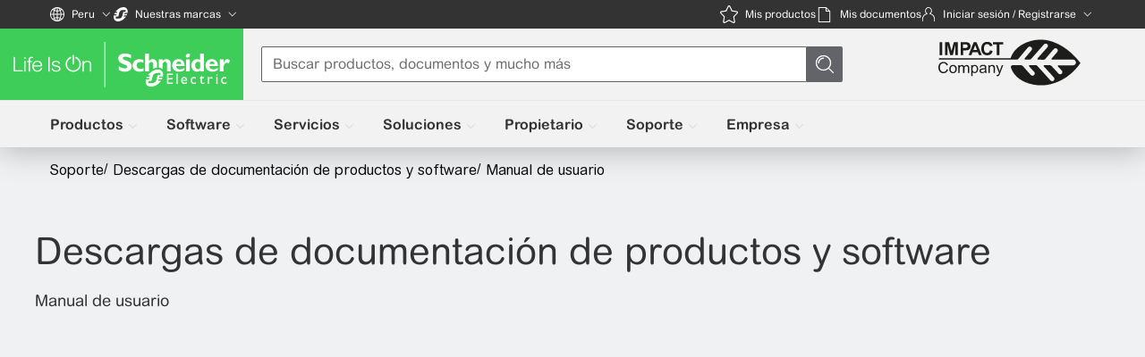

--- FILE ---
content_type: text/css
request_url: https://www.se.com/pe/es/download/resources/css/wc/wc-common-searchResultsPage.css
body_size: 1244
content:
.nav-wrapper li:after {
    content: '';
    display: inline-block;
    background-image: url(../img/common-sprite.png);
    background-repeat: no-repeat;
    background-size: 346px 343px;
    width: 7px;
    height: 10px;
    margin-top: 4px;
    background-position: -275px -220px;
}
#trail ul li:last-child:after {
    content: '';
    background-image: none;
}
.nav-wrapper a.breadClass {
    display: none;
}
.nav-wrapper se-icon {
    display: none;
}
.nav-wrapper li a{
    padding-right: 7px;
}
#trail li:after {
    margin-right: 0.5em;
}
.sdlGlobalHeader {
    position: sticky;
    top: -46px;
    z-index: 60;
}

.publictitle{
    color: #333333;
    margin-top: 0px;
    margin-bottom: 12px;
    font-style: normal;
    font-weight: 400;
    font-size: 42px;
    line-height: 50px;
}
.subtitle{
	text-align: start;
    font-size: 18px;
    font-weight: 400;
    line-height: 30px;
    color: #626469;
    margin: 0px;
}
@media(max-width:46em){
	.publictitle{
	text-align:center;
	line-height: 39px;
    font-size: 30px;
	}
}

@media(max-width:46em){
	.subtitle{
		text-align:center;
	}
}
.ddc-wc-page-tittle{
    display: flex;
     max-width: 1424px;
     gap: 24px;
     width: 100%;
     margin: 0 auto;
     color: #333333;
     margin-top: 50px;
     margin-bottom: 8px;
     font-style: normal;
     font-weight: 400;
     font-size: 42px !important;
     line-height: 50px;
     font-family: 'ArialRoundedMTforSE_Latin',Arial,'Helvetica Neue',Helvetica,sans-serif;
 }
 .ddc-wc-page-sub-tittle{
    display: flex;
     max-width: 1424px;
     gap: 24px;
     width: 100%;
     margin: 0 auto;
     font-size: 18px !important;
     font-weight: 500;
     color: rgb(51, 51, 51);   
     margin-bottom: -24px;
     font-family: 'ArialRoundedMTforSE_Latin',Arial,'Helvetica Neue',Helvetica,sans-serif;
 }
 
 
 @media(max-width:46em){
  .ddc-wc-page-tittle {
     line-height: 39px!important;
     font-size:  30px !important;
     margin: 0 0 8px;
     text-align:center;
     font-style: normal;
     font-weight: 400;
     margin-top: 30px;
     font-family: 'ArialRoundedMTforSE_Latin',Arial,'Helvetica Neue',Helvetica,sans-serif;
 }
 }
 
 @media(max-width:46em){
 .ddc-wc-page-sub-tittle{
     font-size: 18px !important;
     font-weight: 500;
     color: rgb(51, 51, 51);
     text-align:center;
     font-family: 'ArialRoundedMTforSE_Latin',Arial,'Helvetica Neue',Helvetica,sans-serif;

 }
 }

 .title-main{
    color: #333333;
    margin-top: 0px;
    font-family: 'ArialRoundedMTforSE_Latin',Arial,'Helvetica Neue',Helvetica,sans-serif;
    margin-bottom: 12px;
    font-style: normal;
    font-weight: 400;
    font-size: 42px !important;
    line-height: 50px !important;
}
.title-subcontent{
	text-align: start;
    font-size: 18px !important;
    font-weight: 400;
    line-height: 30px !important;
    font-family: 'ArialRoundedMTforSE_Latin',Arial,'Helvetica Neue',Helvetica,sans-serif;
    margin: 0px;
}
@media(max-width:46em){
	.title-main{
	text-align:center;
    font-family: 'ArialRoundedMTforSE_Latin',Arial,'Helvetica Neue',Helvetica,sans-serif;
	line-height: 39px !important;
    font-size: 30px !important;
	}
}

@media(max-width:46em){
	.title-subcontent{
		text-align:center;
     	line-height: 30px !important;
        font-family: 'ArialRoundedMTforSE_Latin',Arial,'Helvetica Neue',Helvetica,sans-serif;
	}
}

body{
	overflow-y:visible;
	overflow-x:hidden;
}

--- FILE ---
content_type: text/css
request_url: https://www.se.com/pe/es/download/resources/css/wc/wc-common-se.css
body_size: 257
content:
 .ddc-wc-product-categories-container {
   /* margin-left: -56px;
    margin-top: 40px;*/
    user-select: none;
} 

@media(max-width:46em) {
    .ddc-wc-product-categories-container {
        margin-left: 0px;
    }
}

.ddc-wc-documentCategories-container {
    margin-left: -15px;
    margin-top: var(--qds-main-section-gap-children-unrelated);
    min-height: 710px;
    user-select: none;
}

.ddc-wc-searchWidget-container {
    margin-left: -17px;
}

.ddc-wc-searchWidget-landingpage-container {
/*     margin-left: -19px; */
	min-height: 200px;
} 

@media(max-width:46em) {
    .ddc-wc-searchWidget-container {
        margin-left: 0px;
        margin-top: 31px;
    }
}

@media(max-width:46em) {
    .ddc-wc-searchWidget-landingpage-container {
        margin-left: 0px;
    }
}

.document-listing-web-component {
    margin-left: -25px !important;
    min-height: 700px;
}

@media(max-width:46em) {
    .ddc-wc-documentCategories-container {
        margin-left: -0px;
        min-height: 739px;
    }
}

/* #trail .nav-wrapper {
    padding-left: 39px !important;
} */

@media(max-width:46em) {
    .document-listing-web-component {
        margin-left: 0px !important;
        min-height: 700px;
    }
}

.ddc-footer {
    margin-top: 2em
}

.ddc-cs-tittle {
    margin-left: 15px
}

search-widget-web-component {
    min-height: 118px;
}

.qds-nav-wrapper {
    width: 100%;
    padding-right: 55px!important;
    max-width: 1500px;
    padding-left: 55px;
    padding-top: 10px!important;
	background: #F0F1F2;
	min-height: 42px;
}

--- FILE ---
content_type: text/css
request_url: https://www.se.com/pe/es/download/resources/css/wc/wc-styles.css
body_size: 1914
content:
/*breadcrumb*/

#trail .nav-wrapper {
    width: 100%;
    padding-right: 55px!important;
    max-width: 1200px;
    padding-left: 55px;
}

#trail .nav-wrapper ul {
    list-style: none;
    padding-left: 0px;
    margin-top: 10px;
    margin-bottom: 0px;
}

#trail .nav-wrapper ul li {
    display: inline-flex;
    white-space: normal;
    width: auto;
    font-weight: bold;
    font-size: 13px;
}

#trail .nav-wrapper ul li se-icon {
    margin-top: -3px;
    width: 15px;
    margin-left: -3px;
}

.nav-wrapper li a {
    color: #333;
    text-decoration: none;
    font-weight: normal;
}

.nav-wrapper li a:hover {
    text-decoration: underline;
}

body {
    width: 100%;
}

.sdl-page-wrapper:focus,
#mass-download-container:focus,
.mass-download-container:focus,
software-firmware-web-component:focus {
    outline: none !important;
}
.qds-tabs {
     display: block;
     max-width: 1424px;
     gap: 24px;
     width: 100%;
     margin: 0 auto;
}

.sdl-page-wrapper {
    display: flex;
    flex-direction: column;
    width: 100%;
}

.mass-download-container.svelte-1tv27gs {
    width: 1146px;
    ;
    margin: 0 auto;
}

#model-number-help-button {
    color: #42b4e6;
    cursor: pointer;
    background: none;
    border: none;
    text-align: left;
    font-size: 13px;
    vertical-align: 2px;
    font-family: 'ArialRoundedMTforSE-Regular';
}

.breadCrumb-nav-sdl {
    z-index: 2;
    background: #fafafa;
    width: 100%;
    padding-bottom: 1px;
    transition: 0s ease-in-out
}

.sdl-header-global {
    position: sticky;
    top: -36px;
    z-index: 60;
}


/*mobile CSS*/

@media screen and (max-width: 992px) {
    .mass-download-container.svelte-1tv27gs {
        width: 100%;
        margin-top: 3em;
    }
    body {
        margin: 0px;
    }
    #trail .nav-wrapper {
        display: none;
    }
	.qds-nav-wrapper {
        display: none;
    }
}

.ddc-wc-container {
    padding: 0px 56px;
    margin-bottom: var(--qds-main-section-gap-children-unrelated);
    /* margin-left: 13px; */
}

search-widget-web-component:focus,
document-listing-web-component:focus,
document-categories:focus,
my-documents:focus {
    outline: none !important;
}


/* .ddc-wc-searchWidget-container {
    margin-left: 25px;
} */

.document-listing-web-component {
    margin-left: -12px;
    min-height: 700px;
}

/* .ddc-wc-searchWidget-landingpage-container {
    margin-left: -16px;
} */

#page {
   font-family: ArialRoundedMTforSE_Latin, Arial, Helvetica Neue, Helvetica, sans-serif;
}
#documents-downloads,#documents-downloads-AZDirectory{
	background-color: #F0F1F2;
}
@media(max-width:46em) {
    .ddc-wc-searchWidget-landingpage-container {
        margin-left: 0px
    }
}

@media(max-width:46em) {
    .document-listing-web-component {
        margin-left: 0px;
        min-height: 700px;
    }
}

@media(max-width:46em) {
    .ddc-wc-container {
        margin-left: 0px;
        padding: 15px;
    }
}

@media(max-width:46em) {
    .ddc-wc-searchWidget-landingpage-container {
        margin-left: 0px;
    }
}

@media(max-width:46em) {
    .ddc-wc-searchWidget-container {
        margin-left: 0px;
    }
}

.title-main {
    display: flex;
    max-width: 1424px;
    gap: 24px;
    width: 100%;
    margin: 0 auto;
    color: #333333;
    margin-top: 50px;
    margin-bottom: 12px;
    font-style: normal;
    font-weight: 400;
    font-size: 42px !important;
    line-height: 50px;
    font-family: 'ArialRoundedMTforSE_Latin', Arial, 'Helvetica Neue', Helvetica, sans-serif;
}

.title-subcontent {
    display: flex;
    max-width: 1424px;
    gap: 24px;
    width: 100%;
    margin: 0 auto;
    font-size: 18px !important;
    font-weight: 400;
    margin-bottom: -24px;
    font-family: 'ArialRoundedMTforSE_Latin', Arial, 'Helvetica Neue', Helvetica, sans-serif;
}

@media(max-width:46em) {
    .title-main {
        text-align: center;
        line-height: 50px;
        font-family: 'ArialRoundedMTforSE_Latin', Arial, 'Helvetica Neue', Helvetica, sans-serif;
        font-size: 30px !important;
    }
}

@media(max-width:46em) {
    .title-subcontent {
        text-align: center;
        font-family: 'ArialRoundedMTforSE_Latin', Arial, 'Helvetica Neue', Helvetica, sans-serif;
    }
}

promotion-banner {
    margin-top: 2em;
    margin-bottom: 2em;
    min-height: 576px;
}

.cs-container {
    display: flex;
    align-items: center;
    justify-content: space-between;
    padding: 20px;
    background: #EAEAEA;
    margin-top: 20px;
    margin-left: -17px;
}
.cs-container-sub{
display: flex;	
}

.cs-title {
    color: #333333;
    /* Website Desktop/Heading/H4 Bold */
    font-family: 'ArialRoundedMTforSE_Latin', Arial, 'Helvetica Neue', Helvetica, sans-serif;
    font-size: 22px;
    font-style: normal;
    font-weight: 700;
    line-height: 30px;
    /* 136.364% */
}

.cs-sub-title {
    color: #333333;
    font-family: 'ArialRoundedMTforSE_Latin', Arial, 'Helvetica Neue', Helvetica, sans-serif;
    font-size: 16px;
    font-style: normal;
    font-weight: 400;
    line-height: 22px;
    /* 137.5% */
    display: block;
}

.cs-container {
    display: flex;
    align-items: center;
    justify-content: space-between;
    padding: 20px;
    background: #EAEAEA;
}
.cs-container-sub{
display: flex;	
}

@media (max-width: 45.5625em) {
    .cs-container {
        display: flex;
        flex-direction: column;
        align-items: center;
        justify-content: space-between;
        padding: 15px;
        margin-top: 10px !important;
        margin-left: 0px !important;
        background: #EAEAEA;
    }
    .cs-container-sub{
display: flex;	
}
    .cs-button {
        width: -webkit-fill-available;
    }
}

search-widget-web-component {
    min-height: 118px;
}

.cs-button {
    background-color: #42b4e6;
    color: #fff;
}
#qds-botton-countrySelector
{
	cursor: pointer;
}
.container{
	margin-bottom: 20px; margin-top: 20px;
}
.mass-download-container-sub{
	box-shadow: rgba(0, 0, 0, 0.16) 0px 1px 4px;
}
#showSpace{
	height: 60vh;
}

--- FILE ---
content_type: text/css
request_url: https://d2osz8slymlqdp.cloudfront.net/@se/fonts/@1.2.3/css/styles-technical.css
body_size: 818
content:
/* nunito-regular - latin_cyrillic */
@font-face {
  font-family: 'Nunito';
  font-style: normal;
  font-weight: 400;
  font-display: swap;
  src: url("../fonts/nunito-v16-latin_cyrillic-regular.woff2") format("woff2"), url("../fonts/nunito-v16-latin_cyrillic-regular.woff") format("woff"), url("../fonts/nunito-v16-latin_cyrillic-regular.ttf") format("truetype");
  /* Safari, Android, iOS */ }

/* nunito-bold - latin_cyrillic */
@font-face {
  font-family: 'Nunito';
  font-style: normal;
  font-weight: 700;
  font-display: swap;
  src: url("../fonts/nunito-v16-latin_cyrillic-700.woff2") format("woff2"), url("../fonts/nunito-v16-latin_cyrillic-700.woff") format("woff"), url("../fonts/nunito-v16-latin_cyrillic-700.ttf") format("truetype");
  /* Safari, Android, iOS */ }

.se-font-technical, .se-font, .se-app-body:not([class*='se-font-']) {
  font-family: Nunito, Roboto, Arial, Helvetica, sans-serif;
  -webkit-font-smoothing: antialiased; }


--- FILE ---
content_type: text/css
request_url: https://uiaas.myschneider.se.com/@quartzds/se-tokens/@1.0.0-beta.69/dist/websites/platform/mobile.css
body_size: 3348
content:
/**
 * SPDX-FileCopyrightText: © 2025 Schneider Electric
 * 
 * SPDX-License-Identifier: LicenseRef-Proprietary
 * 
 * Do not edit directly, this file was auto-generated.
 */

.qds-platform-mobile, .qds-platform-responsive {
  --qds-text-gap: 0.25rem;
  --qds-text-standard: normal 1rem/1.5rem var(--qds-font-family-system);
  --qds-text-emphasized: bold 1rem/1.5rem var(--qds-font-family-system);
  --qds-text-subdued: normal 0.875rem/1.25rem var(--qds-font-family-system);
  --qds-text-icon-standard: 1rem;
  --qds-text-icon-emphasized: 1rem;
  --qds-text-icon-subdued: 1rem;
  --qds-text-icon-gap: 0.25rem;
  --qds-font-family-brand: Arial Rounded MT for SE, Arial, system-ui, -apple-system, Arial, sans-serif, "Apple Color Emoji", "Segoe UI Emoji", "Segoe UI Symbol", "Noto Color Emoji";
  --qds-font-family-system: system-ui, -apple-system, Arial, sans-serif, "Apple Color Emoji", "Segoe UI Emoji", "Segoe UI Symbol", "Noto Color Emoji";
  --qds-font-family-monospace: ui-monospace, SFMono-Regular, "SF Mono", Menlo, Consolas, "Liberation Mono", monospace;
  --qds-code-standard: normal 0.9375rem/1.5rem var(--qds-font-family-monospace);
  --qds-code-emphasized: bold 0.9375rem/1.5rem var(--qds-font-family-monospace);
  --qds-code-subdued: normal 0.8125rem/1.25rem var(--qds-font-family-monospace);
  --qds-figure-padding-vertical: 8px;
  --qds-figure-gap: 0.5rem;
  --qds-figure-caption: normal 0.9375rem/1.25rem var(--qds-font-family-brand);
  --qds-signature-app-name-standard: normal 1.5rem/1.5rem var(--qds-font-family-brand);
  --qds-signature-app-name-emphasized: bold 1.5rem/1.5rem var(--qds-font-family-brand);
  --qds-signature-app-range: normal 0.8125rem/1.25rem var(--qds-font-family-brand);
  --qds-signature-line-connection-width: 0.25rem;
  --qds-signature-line-connection-cap-radius: 4px;
  --qds-signature-line-progress-cap-radius: 16px;
  --qds-signature-line-progress-width: 1rem;
  --qds-signature-line-progress-standard-height: 0.25rem;
  --qds-signature-line-progress-small-height: 0.125rem;
  --qds-signature-line-progress-large-height: 0.5rem;
  --qds-signature-circle-progress-border-width: 0.25rem;
  --qds-signature-circle-progress-border-radius: 999px;
  --qds-signature-circle-progress-effect-blur: 16px;
  --qds-signature-circle-progress-standard-border-width: 3px;
  --qds-signature-circle-progress-large-border-width: 3px;
  --qds-signature-circle-progress-hero-border-width: 3px;
  --qds-signature-circle-progress-jumbo-border-width: 10px;
  --qds-signature-circle-progress-small-border-width: 2px;
  --qds-signature-transition-animation-duration: 250ms;
  --qds-signature-feedback-animation-duration: 250ms;
  --qds-signature-progress-animation-duration: 250ms;
  --qds-signature-status-progress-duration: 250ms;
  --qds-signature-triangle-pointer-size-width: 1.5rem;
  --qds-signature-triangle-pointer-size-height: 1rem;
  --qds-signature-triangle-pointer-tip-radius: 0.0625rem;
  --qds-main-padding-vertical: 64px;
  --qds-main-padding-horizontal: 48px;
  --qds-main-gap-children-related: 2rem;
  --qds-main-gap-children-unrelated: 4rem;
  --qds-main-section-padding-top: 24px;
  --qds-main-section-gap-children-related: 1rem;
  --qds-main-section-gap-children-unrelated: 1.5rem;
  --qds-main-section-title-emphasized: bold 1.875rem/2rem var(--qds-font-family-brand);
  --qds-main-section-title: bold 1.875rem/2rem var(--qds-font-family-brand);
  --qds-main-section-subtitle: normal 1.5rem/1.75rem var(--qds-font-family-brand);
  --qds-main-section-kicker: normal 1.125rem/1.5rem var(--qds-font-family-brand);
  --qds-main-section-titles-gap: 0.25rem;
  --qds-main-section-titles-icon-size: 1.75rem;
  --qds-main-section-titles-icon-crop-height: 2.5rem;
  --qds-main-section-titles-icon-gap: 0.75rem;
  --qds-main-section-title-subdued: normal 1.875rem/2rem var(--qds-font-family-brand);
  --qds-main-subsection-padding: 16px;
  --qds-main-subsection-gap-children-related: 0.5rem;
  --qds-main-subsection-gap-children-unrelated: 1.5rem;
  --qds-main-subsection-border-radius: 8px;
  --qds-main-subsection-title-emphasized: bold 1.375rem/1.5rem var(--qds-font-family-brand);
  --qds-main-subsection-title: bold 1.375rem/1.5rem var(--qds-font-family-brand);
  --qds-main-subsection-subtitle: normal 1.25rem/1.5rem var(--qds-font-family-brand);
  --qds-main-subsection-kicker: normal 1rem/1.25rem var(--qds-font-family-brand);
  --qds-main-subsection-titles-gap: 0.25rem;
  --qds-main-subsection-titles-icon-size: 1.5rem;
  --qds-main-subsection-titles-icon-crop-height: 1.75rem;
  --qds-main-subsection-titles-icon-gap: 0.75rem;
  --qds-main-subsection-title-subdued: normal 1.375rem/1.5rem var(--qds-font-family-brand);
  --qds-main-section-hero-title-emphasized: bold 2.5rem/2.75rem var(--qds-font-family-brand);
  --qds-main-section-hero-title: bold 2.5rem/2.75rem var(--qds-font-family-brand);
  --qds-main-section-hero-title-subdued: normal 2.5rem/2.75rem var(--qds-font-family-brand);
  --qds-main-section-hero-subtitle: normal 1.5rem/1.75rem var(--qds-font-family-brand);
  --qds-main-section-hero-kicker: normal 0.875rem/1rem var(--qds-font-family-brand);
  --qds-main-section-hero-text-emphasized: bold 1.125rem/1.5rem var(--qds-font-family-brand);
  --qds-main-section-hero-text: normal 1.125rem/1.5rem var(--qds-font-family-brand);
  --qds-main-section-hero-border-radius: 8px;
  --qds-main-section-hero-padding-horizontal: 16px;
  --qds-main-section-hero-padding-vertical: 24px;
  --qds-main-section-hero-titles-icon-size: 1.5rem;
  --qds-main-section-hero-titles-icon-crop-height: 2.75rem;
  --qds-main-section-hero-titles-icon-gap: 1rem;
  --qds-main-section-hero-titles-gap: 0.5rem;
  --qds-main-section-hero-gap-children-related: 1rem;
  --qds-main-section-hero-gap-children-unrelated: 1.5rem;
  --qds-main-subsection-card-standard-title-emphasized: bold 1.125rem/1.25rem var(--qds-font-family-brand);
  --qds-main-subsection-card-standard-title: bold 1.125rem/1.25rem var(--qds-font-family-brand);
  --qds-main-subsection-card-standard-title-subdued: normal 1.125rem/1.25rem var(--qds-font-family-brand);
  --qds-main-subsection-card-standard-subtitle: normal 0.9375rem/1rem var(--qds-font-family-brand);
  --qds-main-subsection-card-standard-kicker: normal 0.8125rem/1rem var(--qds-font-family-brand);
  --qds-main-subsection-card-titles-icon-size: 1.25rem;
  --qds-main-subsection-card-titles-icon-crop-height: 1.25rem;
  --qds-main-subsection-card-titles-icon-gap: 0.5rem;
  --qds-main-subsection-card-titles-gap: 0.25rem;
  --qds-main-subsection-card-gap-children-unrelated: 1rem;
  --qds-main-subsection-card-gap-children-related: 0.5rem;
  --qds-main-subsection-card-padding: 16px;
  --qds-main-section-display-title-emphasized: bold 3.5rem/4rem var(--qds-font-family-brand);
  --qds-main-section-display-title: bold 3.5rem/4rem var(--qds-font-family-brand);
  --qds-main-section-display-title-subdued: normal 3.5rem/4rem var(--qds-font-family-brand);
  --qds-main-section-display-subtitle: bold 1.5rem/1.75rem var(--qds-font-family-brand);
  --qds-main-section-display-kicker: normal 0.875rem/1rem var(--qds-font-family-brand);
  --qds-main-section-display-text-emphasized: bold 1.25rem/1.75rem var(--qds-font-family-brand);
  --qds-main-section-display-text: normal 1.25rem/1.75rem var(--qds-font-family-brand);
  --qds-main-section-display-titles-icon-size: 1.5rem;
  --qds-main-section-display-titles-icon-crop-height: 4rem;
  --qds-main-section-display-titles-icon-gap: 1rem;
  --qds-main-section-display-titles-gap: 0.25rem;
  --qds-main-section-promo-title-emphasized: bold 2rem/2.5rem var(--qds-font-family-brand);
  --qds-main-section-promo-title: bold 2rem/2.5rem var(--qds-font-family-brand);
  --qds-main-section-promo-title-subdued: normal 2rem/2.5rem var(--qds-font-family-brand);
  --qds-main-section-promo-subtitle: normal 1.5rem/1.75rem var(--qds-font-family-brand);
  --qds-main-section-promo-kicker: normal 0.875rem/1rem var(--qds-font-family-brand);
  --qds-main-section-promo-titles-icon-size: 1.75rem;
  --qds-main-section-promo-titles-icon-crop-height: 2.5rem;
  --qds-main-section-promo-titles-icon-gap: 0.75rem;
  --qds-main-section-promo-titles-gap: 0.25rem;
  --qds-main-section-promo-gap-children-related: 1rem;
  --qds-main-section-promo-gap-children-unrelated: 1.5rem;
  --qds-main-subsection-card-small-title-emphasized: bold 1rem/1.25rem var(--qds-font-family-brand);
  --qds-main-subsection-card-small-title: bold 1rem/1.25rem var(--qds-font-family-brand);
  --qds-main-subsection-card-small-title-sudbued: normal 1rem/1.25rem var(--qds-font-family-brand);
  --qds-main-subsection-card-small-subtitle: normal 0.9375rem/1rem var(--qds-font-family-brand);
  --qds-main-subsection-card-small-kicker: normal 0.8125rem/1rem var(--qds-font-family-brand);
  --qds-main-subsection-card-large-title-emphasized: bold 1.375rem/1.5rem var(--qds-font-family-brand);
  --qds-main-subsection-card-large-title: bold 1.375rem/1.5rem var(--qds-font-family-brand);
  --qds-main-subsection-card-large-title-subdued: normal 1.375rem/1.5rem var(--qds-font-family-brand);
  --qds-main-subsection-card-large-subtitle: normal 0.9375rem/1rem var(--qds-font-family-brand);
  --qds-main-subsection-card-large-kicker: normal 0.8125rem/1rem var(--qds-font-family-brand);
  --qds-main-subsection-promo-padding-horizontal: 24px;
  --qds-main-subsection-promo-padding-vertical: 24px;
  --qds-main-subsection-promo-gap-children-related: 1rem;
  --qds-main-subsection-promo-gap-children-unrelated: 1.5rem;
  --qds-main-section-article-gap-children-related: 1rem;
  --qds-main-section-article-gap-children-unrelated: 1.5rem;
  --qds-main-section-heading-gap-children-related: 1rem;
  --qds-main-section-heading-gap-children-unrelated: 1.5rem;
  --qds-main-subsection-heading-border-radius: 8px;
  --qds-main-subsection-heading-gap-children-related: 0.5rem;
  --qds-main-subsection-heading-gap-children-unrelated: 1.5rem;
  --qds-main-subsection-heading-padding-horizontal: 16px;
  --qds-main-subsection-heading-padding-vertical: 16px;
  --qds-panel-padding: 16px;
  --qds-panel-gap-children-related: 0.75rem;
  --qds-panel-gap-children-unrelated: 1rem;
  --qds-panel-border-radius: 12px;
  --qds-panel-title-emphasized: bold 1.875rem/2rem var(--qds-font-family-brand);
  --qds-panel-title: bold 1.875rem/2rem var(--qds-font-family-brand);
  --qds-panel-title-subdued: normal 1.875rem/2rem var(--qds-font-family-brand);
  --qds-panel-subtitle: normal 1.5rem/1.75rem var(--qds-font-family-brand);
  --qds-panel-kicker: normal 1.125rem/1.5rem var(--qds-font-family-brand);
  --qds-panel-titles-gap: 0.25rem;
  --qds-panel-titles-icon-size: 1.75rem;
  --qds-panel-titles-icon-crop-height: 2rem;
  --qds-panel-titles-icon-gap: 0.5rem;
  --qds-panel-section-gap-children-related: 0.5rem;
  --qds-panel-section-gap-children-unrelated: 1.25rem;
  --qds-panel-section-title-emphasized: bold 1.375rem/1.5rem var(--qds-font-family-brand);
  --qds-panel-section-title: bold 1.375rem/1.5rem var(--qds-font-family-brand);
  --qds-panel-section-title-subdued: normal 1.375rem/1.5rem var(--qds-font-family-brand);
  --qds-panel-section-subtitle: normal 1.25rem/1.5rem var(--qds-font-family-brand);
  --qds-panel-section-kicker: normal 1rem/1.25rem var(--qds-font-family-brand);
  --qds-panel-section-titles-gap: 0.25rem;
  --qds-panel-section-titles-icon-size: 1.5rem;
  --qds-panel-section-titles-icon-crop-height: 1.5rem;
  --qds-panel-section-titles-icon-gap: 0.5rem;
  --qds-panel-section-padding-top: 8px;
  --qds-panel-subsection-padding: 16px;
  --qds-panel-subsection-gap-children-related: 0.25rem;
  --qds-panel-subsection-gap-children-unrelated: 1rem;
  --qds-panel-subsection-border-radius: 8px;
  --qds-panel-subsection-title-emphasized: bold 1.125rem/1.25rem var(--qds-font-family-brand);
  --qds-panel-subsection-title: bold 1.125rem/1.25rem var(--qds-font-family-brand);
  --qds-panel-subsection-title-subdued: normal 1.125rem/1.25rem var(--qds-font-family-brand);
  --qds-panel-subsection-subtitle: normal 0.9375rem/1rem var(--qds-font-family-brand);
  --qds-panel-subsection-kicker: normal 0.8125rem/1rem var(--qds-font-family-brand);
  --qds-panel-subsection-titles-gap: 0.25rem;
  --qds-panel-subsection-titles-icon-size: 1.25rem;
  --qds-panel-subsection-titles-icon-crop-height: 1.25rem;
  --qds-panel-subsection-titles-icon-gap: 0.5rem;
  --qds-navigation-padding: 24px;
  --qds-navigation-gap-children-related: 0.75rem;
  --qds-navigation-gap-children-unrelated: 1.5rem;
  --qds-navigation-border-radius: 12px;
  --qds-navigation-section-padding: 8px;
  --qds-navigation-section-gap-children-related: 0.5rem;
  --qds-navigation-section-gap-children-unrelated: 1.25rem;
  --qds-navigation-section-title-emphasized: bold 1.375rem/1.5rem var(--qds-font-family-brand);
  --qds-navigation-section-title: bold 1.375rem/1.5rem var(--qds-font-family-brand);
  --qds-navigation-section-title-subdued: normal 1.375rem/1.5rem var(--qds-font-family-brand);
  --qds-navigation-section-subtitle: normal 1.25rem/1.5rem var(--qds-font-family-brand);
  --qds-navigation-section-kicker: normal 1rem/1.25rem var(--qds-font-family-brand);
  --qds-navigation-section-titles-gap: 0.25rem;
  --qds-navigation-section-titles-icon-size: 1.5rem;
  --qds-navigation-section-titles-icon-crop-height: 1.5rem;
  --qds-navigation-section-titles-icon-gap: 0.5rem;
  --qds-navigation-subsection-padding: 12px;
  --qds-navigation-subsection-gap-children-related: 0.25rem;
  --qds-navigation-subsection-gap-children-unrelated: 1rem;
  --qds-navigation-subsection-border-radius: 8px;
  --qds-navigation-subsection-title-emphasized: bold 1.125rem/1.25rem var(--qds-font-family-brand);
  --qds-navigation-subsection-title: bold 1.125rem/1.25rem var(--qds-font-family-brand);
  --qds-navigation-subsection-title-subdued: normal 1.125rem/1.25rem var(--qds-font-family-brand);
  --qds-navigation-subsection-subtitle: normal 0.9375rem/1rem var(--qds-font-family-brand);
  --qds-navigation-subsection-kicker: normal 0.8125rem/1rem var(--qds-font-family-brand);
  --qds-navigation-subsection-titles-gap: 0.25rem;
  --qds-navigation-subsection-titles-icon-size: 1.25rem;
  --qds-navigation-subsection-titles-icon-crop-height: 1.25rem;
  --qds-navigation-subsection-titles-icon-gap: 0.25rem;
  --qds-popup-padding: 24px;
  --qds-popup-gap-children-related: 1rem;
  --qds-popup-gap-children-unrelated: 2rem;
  --qds-popup-border-radius: 8px;
  --qds-popup-border-width: 1px;
  --qds-popup-title-emphasized: bold 1.5rem/1.75rem var(--qds-font-family-brand);
  --qds-popup-title: bold 1.5rem/1.75rem var(--qds-font-family-brand);
  --qds-popup-title-subdued: normal 1.5rem/1.75rem var(--qds-font-family-brand);
  --qds-popup-subtitle: normal 1.375rem/1.5rem var(--qds-font-family-brand);
  --qds-popup-kicker: normal 1.0625rem/1.25rem var(--qds-font-family-brand);
  --qds-popup-titles-gap: 0.25rem;
  --qds-popup-titles-icon-size: 1.5rem;
  --qds-popup-titles-icon-crop-height: 1.75rem;
  --qds-popup-titles-icon-gap: 0.5rem;
  --qds-popup-section-gap-children-related: 0.5rem;
  --qds-popup-section-gap-children-unrelated: 1.25rem;
  --qds-popup-section-title-emphasized: bold 1.375rem/1.5rem var(--qds-font-family-brand);
  --qds-popup-section-title: bold 1.375rem/1.5rem var(--qds-font-family-brand);
  --qds-popup-section-title-subdued: normal 1.375rem/1.5rem var(--qds-font-family-brand);
  --qds-popup-section-subtitle: normal 1.25rem/1.5rem var(--qds-font-family-brand);
  --qds-popup-section-kicker: normal 1rem/1.25rem var(--qds-font-family-brand);
  --qds-popup-section-titles-gap: 0.25rem;
  --qds-popup-section-titles-icon-size: 1.5rem;
  --qds-popup-section-titles-icon-crop-height: 1.5rem;
  --qds-popup-section-titles-icon-gap: 0.75rem;
  --qds-popup-section-padding: 16px;
  --qds-popup-subsection-padding: 12px;
  --qds-popup-subsection-gap-children-related: 0.25rem;
  --qds-popup-subsection-gap-children-unrelated: 1rem;
  --qds-popup-subsection-border-radius: 8px;
  --qds-popup-subsection-title-emphasized: bold 1.125rem/1.25rem var(--qds-font-family-brand);
  --qds-popup-subsection-title: bold 1.125rem/1.25rem var(--qds-font-family-brand);
  --qds-popup-subsection-title-subdued: normal 1.125rem/1.25rem var(--qds-font-family-brand);
  --qds-popup-subsection-subtitle: normal 0.9375rem/1rem var(--qds-font-family-brand);
  --qds-popup-subsection-kicker: normal 0.8125rem/1rem var(--qds-font-family-brand);
  --qds-popup-subsection-titles-gap: 0.25rem;
  --qds-popup-subsection-titles-icon-size: 1.25rem;
  --qds-popup-subsection-titles-icon-crop-height: 1.25rem;
  --qds-popup-subsection-titles-icon-gap: 0.25rem;
  --qds-accessory-padding: 8px;
  --qds-accessory-gap-children-related: 0.5rem;
  --qds-accessory-gap-children-unrelated: 1.25rem;
  --qds-accessory-gap-floating: 0.25rem;
  --qds-accessory-border-radius: 4px;
  --qds-accessory-border-width: 1px;
  --qds-accessory-title-emphasized: bold 1.375rem/1.5rem var(--qds-font-family-brand);
  --qds-accessory-title: bold 1.375rem/1.5rem var(--qds-font-family-brand);
  --qds-accessory-subtitle: normal 1.25rem/1.5rem var(--qds-font-family-brand);
  --qds-accessory-kicker: normal 1rem/1.25rem var(--qds-font-family-brand);
  --qds-accessory-titles-gap: 0.25rem;
  --qds-accessory-titles-icon-size: 1.5rem;
  --qds-accessory-titles-icon-crop-height: 1.5rem;
  --qds-accessory-titles-icon-gap: 0.5rem;
  --qds-accessory-section-gap-children-related: 0.25rem;
  --qds-accessory-section-gap-children-unrelated: 1rem;
  --qds-accessory-section-border-radius: 4px;
  --qds-accessory-section-title-emphasized: bold 1.125rem/1.25rem var(--qds-font-family-brand);
  --qds-accessory-section-title: bold 1.125rem/1.25rem var(--qds-font-family-brand);
  --qds-accessory-section-subtitle: normal 0.9375rem/1rem var(--qds-font-family-brand);
  --qds-accessory-section-kicker: normal 0.8125rem/1rem var(--qds-font-family-brand);
  --qds-accessory-section-titles-gap: 0.25rem;
  --qds-accessory-section-titles-icon-size: 1.25rem;
  --qds-accessory-section-titles-icon-crop-height: 1.25rem;
  --qds-accessory-section-titles-icon-gap: 0.25rem;
  --qds-accessory-section-title-subdued: normal 1.125rem/1.25rem var(--qds-font-family-brand);
  --qds-accessory-title-subdued: normal 1.375rem/1.5rem var(--qds-font-family-brand);
  --qds-control-small-height: 2.5rem;
  --qds-control-small-gap-siblings-related: 0.5rem;
  --qds-control-small-gap-siblings-unrelated: 2.5rem;
  --qds-control-small-gap-internal: 0.5rem;
  --qds-control-small-text: normal 0.875rem/1.25rem var(--qds-font-family-brand);
  --qds-control-small-icon-size: 1rem;
  --qds-control-small-icon-crop-height: 1rem;
  --qds-control-small-padding-auto-height: 12px;
  --qds-control-small-link: normal 0.875rem/1.25rem var(--qds-font-family-brand);
  --qds-control-small-line-height: 1rem;
  --qds-control-small-text-emphasized: bold 0.875rem/1rem var(--qds-font-family-brand);
  --qds-control-toggle-box-small-size: 1rem;
  --qds-control-toggle-box-standard-size: 1.25rem;
  --qds-control-toggle-box-large-size: 1.5rem;
  --qds-control-toggle-indicator-small-size: 0.5rem;
  --qds-control-toggle-indicator-standard-size: 0.625rem;
  --qds-control-toggle-indicator-large-size: 0.75rem;
  --qds-control-toggle-indicator-border-radius: 2px;
  --qds-control-toggle-indicator-rounded-border-radius: 999px;
  --qds-control-toggle-track-padding: 2px;
  --qds-control-toggle-track-small-height: 1rem;
  --qds-control-toggle-track-small-width: 2rem;
  --qds-control-toggle-track-standard-height: 1.25rem;
  --qds-control-toggle-track-standard-width: 2.5rem;
  --qds-control-toggle-track-large-height: 1.5rem;
  --qds-control-toggle-track-large-width: 3rem;
  --qds-control-toggle-track-border-radius: 999px;
  --qds-control-standard-height: 2.75rem;
  --qds-control-standard-gap-siblings-related: 0.5rem;
  --qds-control-standard-gap-siblings-unrelated: 2.75rem;
  --qds-control-standard-gap-internal: 0.5rem;
  --qds-control-standard-text: normal 0.875rem/1.25rem var(--qds-font-family-brand);
  --qds-control-standard-icon-size: 1rem;
  --qds-control-standard-icon-crop-height: 1.25rem;
  --qds-control-standard-padding-auto-height: 12px;
  --qds-control-standard-link: normal 0.875rem/1.25rem var(--qds-font-family-brand);
  --qds-control-standard-line-height: 1.25rem;
  --qds-control-standard-text-emphasized: bold 1rem/1.25rem var(--qds-font-family-brand);
  --qds-control-large-height: 3rem;
  --qds-control-large-gap-siblings-related: 0.75rem;
  --qds-control-large-gap-siblings-unrelated: 3rem;
  --qds-control-large-gap-internal: 0.5rem;
  --qds-control-large-text: bold 1rem/1.5rem var(--qds-font-family-brand);
  --qds-control-large-icon-size: 1rem;
  --qds-control-large-icon-crop-height: 1.5rem;
  --qds-control-large-padding-auto-height: 12px;
  --qds-control-large-link: bold 1rem/1.5rem var(--qds-font-family-brand);
  --qds-control-large-line-height: 1.5rem;
  --qds-control-large-text-emphasized: bold 1rem/1.5rem var(--qds-font-family-brand);
  --qds-control-jumbo-height: 8rem;
  --qds-control-jumbo-gap-siblings-related: 1rem;
  --qds-control-jumbo-gap-siblings-unrelated: 8rem;
  --qds-control-jumbo-gap-internal: 0.5rem;
  --qds-control-jumbo-text: normal 1rem/1.5rem var(--qds-font-family-brand);
  --qds-control-jumbo-icon-size: 6rem;
  --qds-control-jumbo-icon-crop-height: 1.5rem;
  --qds-control-jumbo-link: bold 1rem/1.5rem var(--qds-font-family-brand);
  --qds-control-jumbo-text-emphasized: bold 1rem/1.5rem var(--qds-font-family-brand);
  --qds-control-button-standard-padding-horizontal: 24px;
  --qds-control-button-small-padding-horizontal: 16px;
  --qds-control-button-large-padding-horizontal: 24px;
  --qds-control-button-hero-padding-horizontal: 24px;
  --qds-control-input-focus-border-width: 4px;
  --qds-control-input-padding-horizontal: 8px;
  --qds-control-border-radius: 4px;
  --qds-control-border-width: 1px;
  --qds-control-rounded-border-radius: 999px;
  --qds-control-hero-height: 3.5rem;
  --qds-control-hero-icon-size: 1.25rem;
  --qds-control-hero-icon-crop-height: 1.5rem;
  --qds-control-hero-gap-siblings-related: 1.5rem;
  --qds-control-hero-gap-siblings-unrelated: 3.5rem;
  --qds-control-hero-gap-internal: 0.5rem;
  --qds-control-hero-padding-auto-height: 16px;
  --qds-control-hero-text: bold 1.125rem/1.5rem var(--qds-font-family-brand);
  --qds-control-hero-link: bold 1.125rem/1.5rem var(--qds-font-family-brand);
  --qds-control-hero-border-radius: 8px;
  --qds-control-chip-standard-padding-horizontal: 16px;
  --qds-control-chip-standard-height: 2rem;
  --qds-control-chip-small-padding-horizontal: 12px;
  --qds-control-chip-small-height: 1.75rem;
  --qds-control-chip-large-padding-horizontal: 20px;
  --qds-control-chip-large-height: 2.5rem;
  --qds-control-chip-gap-internal: 0.5rem;
  --qds-control-tab-small-icon-size: 1rem;
  --qds-control-tab-small-height: 2.25rem;
  --qds-control-tab-small-titles-gap: 0;
  --qds-control-tab-small-padding-auto-height: 8px;
  --qds-control-tab-small-padding-indent-step: 16px;
  --qds-control-tab-small-padding-horizontal: 8px;
  --qds-control-tab-small-gap-internal: 0.5rem;
  --qds-control-tab-small-title: normal 0.875rem/1rem var(--qds-font-family-brand);
  --qds-control-tab-small-title-emphasized: bold 0.875rem/1rem var(--qds-font-family-brand);
  --qds-control-tab-small-subtitle: normal 0.8125rem/1rem var(--qds-font-family-brand);
  --qds-control-tab-small-kicker: normal 0.75rem/0.75rem var(--qds-font-family-brand);
  --qds-control-tab-standard-icon-size: 1.25rem;
  --qds-control-tab-standard-height: 3rem;
  --qds-control-tab-standard-titles-gap: 0;
  --qds-control-tab-standard-padding-auto-height: 12px;
  --qds-control-tab-standard-padding-indent-step: 24px;
  --qds-control-tab-standard-padding-horizontal: 8px;
  --qds-control-tab-standard-gap-internal: 0.75rem;
  --qds-control-tab-standard-title: normal 1rem/1.5rem var(--qds-font-family-brand);
  --qds-control-tab-standard-title-emphasized: bold 1rem/1.5rem var(--qds-font-family-brand);
  --qds-control-tab-standard-subtitle: normal 0.9375rem/1.25rem var(--qds-font-family-brand);
  --qds-control-tab-standard-kicker: normal 0.875rem/1.25rem var(--qds-font-family-brand);
  --qds-control-tab-large-icon-size: 1.5rem;
  --qds-control-tab-large-height: 3.5rem;
  --qds-control-tab-large-titles-gap: 0;
  --qds-control-tab-large-padding-auto-height: 16px;
  --qds-control-tab-large-padding-indent-step: 24px;
  --qds-control-tab-large-padding-horizontal: 12px;
  --qds-control-tab-large-gap-internal: 1rem;
  --qds-control-tab-large-title: normal 1.125rem/1.25rem var(--qds-font-family-brand);
  --qds-control-tab-large-title-emphasized: bold 1.125rem/1.25rem var(--qds-font-family-brand);
  --qds-control-tab-large-subtitle: normal 1rem/1.25rem var(--qds-font-family-brand);
  --qds-control-tab-large-kicker: normal 0.875rem/1rem var(--qds-font-family-brand);
  --qds-control-fab-standard-gap-internal: 0.75rem;
  --qds-control-fab-standard-padding-horizontal: 16px;
  --qds-control-fab-standard-text: normal 1.5rem/2rem var(--qds-font-family-brand);
  --qds-control-fab-standard-icon-size: 1.75rem;
  --qds-control-fab-standard-height: 4rem;
  --qds-control-fab-small-gap-internal: 0.5rem;
  --qds-control-fab-small-padding-horizontal: 12px;
  --qds-control-fab-small-text: normal 1.25rem/1.75rem var(--qds-font-family-brand);
  --qds-control-fab-small-icon-size: 1.5rem;
  --qds-control-fab-small-height: 3.5rem;
  --qds-control-fab-large-gap-internal: 1rem;
  --qds-control-fab-large-padding-horizontal: 20px;
  --qds-control-fab-large-text: bold 2rem/2.5rem var(--qds-font-family-brand);
  --qds-control-fab-large-icon-size: 2rem;
  --qds-control-fab-large-height: 5rem;
  --qds-control-fab-viewport-padding: 16px;
  --qds-control-segmented-gap-internal: 0.25rem;
  --qds-control-segmented-padding: 2px;
  --qds-control-segmented-item-standard-padding-horizontal: 16px;
  --qds-control-segmented-item-small-padding-horizontal: 12px;
  --qds-control-segmented-item-large-padding-horizontal: 16px;
  --qds-control-logo-link-large-padding: 12px;
  --qds-control-logo-link-standard-padding: 8px;
  --qds-control-logo-link-small-padding: 8px;
  --qds-control-logo-link-hero-padding: 18px;
  --qds-control-knob-small-size: 0.75rem;
  --qds-control-knob-standard-size: 1rem;
  --qds-control-knob-large-size: 1.25rem;
  --qds-control-pagination-item-standard-size: 2rem;
  --qds-control-mini-button-standard-icon-size: 1rem;
  --qds-control-mini-button-standard-size: 1.5rem;
  --qds-list-border-width: 1px;
  --qds-list-item-standard-icon-size: 1.75rem;
  --qds-list-item-standard-height: 2.25rem;
  --qds-list-item-standard-titles-gap: 0;
  --qds-list-item-standard-padding-horizontal: 8px;
  --qds-list-item-standard-padding-vertical: 8px;
  --qds-list-item-standard-padding-indent-step: 24px;
  --qds-list-item-standard-gap-internal: 0.5rem;
  --qds-list-item-standard-title-emphasized: bold 1rem/1.25rem var(--qds-font-family-brand);
  --qds-list-item-standard-title: normal 1rem/1.25rem var(--qds-font-family-brand);
  --qds-list-item-standard-subtitle: normal 0.9375rem/1.25rem var(--qds-font-family-brand);
  --qds-list-item-standard-kicker: normal 0.875rem/1rem var(--qds-font-family-brand);
  --qds-list-item-standard-picture-size: 3rem;
  --qds-list-item-small-icon-size: 1.25rem;
  --qds-list-item-small-height: 1.75rem;
  --qds-list-item-small-titles-gap: 0.125rem;
  --qds-list-item-small-padding-horizontal: 6px;
  --qds-list-item-small-padding-vertical: 6px;
  --qds-list-item-small-padding-indent-step: 24px;
  --qds-list-item-small-gap-internal: 0.375rem;
  --qds-list-item-small-title-emphasized: bold 0.875rem/1rem var(--qds-font-family-brand);
  --qds-list-item-small-title: normal 0.875rem/1rem var(--qds-font-family-brand);
  --qds-list-item-small-subtitle: normal 0.8125rem/1rem var(--qds-font-family-brand);
  --qds-list-item-small-kicker: normal 0.75rem/0.75rem var(--qds-font-family-brand);
  --qds-list-item-small-picture-size: 2.5rem;
  --qds-list-item-large-icon-size: 2rem;
  --qds-list-item-large-height: 4rem;
  --qds-list-item-large-titles-gap: 0.125rem;
  --qds-list-item-large-padding-horizontal: 16px;
  --qds-list-item-large-padding-vertical: 16px;
  --qds-list-item-large-padding-indent-step: 24px;
  --qds-list-item-large-gap-internal: 1rem;
  --qds-list-item-large-title-emphasized: bold 1.125rem/1.5rem var(--qds-font-family-brand);
  --qds-list-item-large-title: normal 1.125rem/1.5rem var(--qds-font-family-brand);
  --qds-list-item-large-subtitle: normal 1rem/1.25rem var(--qds-font-family-brand);
  --qds-list-item-large-kicker: normal 0.875rem/1rem var(--qds-font-family-brand);
  --qds-list-item-large-picture-size: 4rem;
  --qds-focus-border-offset: 4px;
  --qds-focus-border-radius: 8px;
  --qds-focus-border-width: 1px;
  --qds-focus-rounded-border-radius: 999px;
  --qds-badge-standard-text: normal 0.75rem/1rem var(--qds-font-family-brand);
  --qds-badge-standard-padding-horizontal: 4px;
  --qds-badge-small-text: normal 0.75rem/1rem var(--qds-font-family-brand);
  --qds-badge-small-padding-horizontal: 4px;
  --qds-badge-large-text: normal 0.8125rem/1rem var(--qds-font-family-brand);
  --qds-badge-large-padding-horizontal: 4px;
  --qds-badge-hero-text: normal 0.9375rem/1rem var(--qds-font-family-brand);
  --qds-badge-hero-padding-horizontal: 8px;
  --qds-badge-border-width: 1px;
  --qds-badge-indicator-hero-height: 1rem;
  --qds-badge-indicator-standard-height: 0.625rem;
  --qds-badge-indicator-large-height: 0.75rem;
  --qds-badge-indicator-small-height: 0.5rem;
  --qds-badge-counter-standard-height: 1rem;
  --qds-badge-counter-small-height: 0.75rem;
  --qds-badge-counter-large-height: 1rem;
  --qds-badge-counter-hero-height: 1.25rem;
  --qds-tooltip-max-width: 65ch;
  --qds-feedback-badge-counter-standard-height: 1rem;
  --qds-feedback-badge-counter-standard-padding-horizontal: 4px;
  --qds-feedback-badge-counter-standard-text: normal 0.75rem/1rem var(--qds-font-family-brand);
  --qds-feedback-badge-counter-small-height: 0.75rem;
  --qds-feedback-badge-counter-small-padding-horizontal: 2px;
  --qds-feedback-badge-counter-small-text: normal 0.75rem/1rem var(--qds-font-family-brand);
  --qds-feedback-badge-counter-large-height: 1rem;
  --qds-feedback-badge-counter-large-padding-horizontal: 4px;
  --qds-feedback-badge-counter-large-text: normal 0.8125rem/1rem var(--qds-font-family-brand);
  --qds-feedback-badge-counter-hero-height: 1.25rem;
  --qds-feedback-badge-counter-hero-padding-horizontal: 6px;
  --qds-feedback-badge-counter-hero-text: normal 0.9375rem/1rem var(--qds-font-family-brand);
  --qds-feedback-badge-indicator-standard-size: 0.625rem;
  --qds-feedback-badge-indicator-small-size: 0.5rem;
  --qds-feedback-badge-indicator-large-size: 0.75rem;
  --qds-feedback-badge-indicator-hero-size: 1rem;
  --qds-feedback-badge-border-width: 1px;
  --qds-feedback-rounded-border-radius: 999px;
  --qds-feedback-tag-standard-height: 2rem;
  --qds-feedback-tag-standard-icon-size: 1rem;
  --qds-feedback-tag-standard-gap-internal: 0.5rem;
  --qds-feedback-tag-standard-padding-horizontal: 16px;
  --qds-feedback-tag-standard-text: normal 1rem/1.25rem var(--qds-font-family-brand);
  --qds-feedback-tag-small-height: 1.75rem;
  --qds-feedback-tag-small-icon-size: 0.75rem;
  --qds-feedback-tag-small-gap-internal: 0.5rem;
  --qds-feedback-tag-small-padding-horizontal: 12px;
  --qds-feedback-tag-small-text: normal 0.875rem/1rem var(--qds-font-family-brand);
  --qds-feedback-tag-large-height: 2.5rem;
  --qds-feedback-tag-large-icon-size: 1rem;
  --qds-feedback-tag-large-gap-internal: 0.5rem;
  --qds-feedback-tag-large-padding-horizontal: 16px;
  --qds-feedback-tag-large-text: normal 1rem/1.5rem var(--qds-font-family-brand);
  --qds-feedback-loader-standard-size: 1rem;
  --qds-feedback-loader-small-size: 0.75rem;
  --qds-feedback-loader-large-size: 1rem;
  --qds-feedback-loader-hero-size: 1.25rem;
  --qds-feedback-loader-jumbo-size: 6rem;
  --qds-block-promo-padding-horizontal: 16px;
  --qds-block-promo-padding-vertical: 16px;
  --qds-block-article-padding-horizontal: 16px;
  --qds-block-article-padding-vertical: 16px;
  --qds-block-heading-padding-horizontal: 16px;
  --qds-block-heading-padding-vertical: 16px;
}


--- FILE ---
content_type: text/javascript
request_url: https://www.se.com/pe/es/download/resources/js/wc/guided-search/2.36.0/ddc2-search-widget-web-component-2.36.0.js
body_size: 28819
content:
/* Version - 2.36.0*/
!function(){"use strict";"undefined"!=typeof window&&((window.__svelte??={}).v??=new Set).add("5");let e=!1;e=!0;const t="[!",r={},n=Symbol(),l=Symbol("filename"),a="http://www.w3.org/1999/xhtml",o=globalThis.process?.env?.NODE_ENV;var s=o&&!o.toLowerCase().startsWith("prod"),i=Array.isArray,c=Array.prototype.indexOf,u=Array.from,p=Object.keys,d=Object.defineProperty,m=Object.getOwnPropertyDescriptor,f=Object.getOwnPropertyDescriptors,h=Object.prototype,g=Array.prototype,v=Object.getPrototypeOf,b=Object.isExtensible;const _=()=>{};function w(e){return e()}function y(e){for(var t=0;t<e.length;t++)e[t]()}function x(){var e,t;return{promise:new Promise((r,n)=>{e=r,t=n}),resolve:e,reject:t}}const $=16,k=32,j=64,E=128,S=512,C=1024,T=2048,L=4096,A=8192,R=16384,P=32768,z=65536,O=1<<17,I=1<<18,N=1<<19,H=32768,M=1<<21,B=1<<22,D=1<<23,U=Symbol("$state"),K=Symbol("legacy props"),q=Symbol(""),F=Symbol("proxy path"),V=new class extends Error{name="StaleReactionError";message="The reaction that called `getAbortSignal()` was re-run or destroyed"};function W(){if(s){const e=new Error("bind_invalid_checkbox_value\nUsing `bind:value` together with a checkbox input is not allowed. Use `bind:checked` instead\nhttps://svelte.dev/e/bind_invalid_checkbox_value");throw e.name="Svelte error",e}throw new Error("https://svelte.dev/e/bind_invalid_checkbox_value")}var Z="font-weight: bold",G="font-weight: normal";function J(e){s?console.warn(`%c[svelte] hydration_mismatch\n%c${e?`Hydration failed because the initial UI does not match what was rendered on the server. The error occurred near ${e}`:"Hydration failed because the initial UI does not match what was rendered on the server"}\nhttps://svelte.dev/e/hydration_mismatch`,Z,G):console.warn("https://svelte.dev/e/hydration_mismatch")}function X(e){s?console.warn(`%c[svelte] state_proxy_equality_mismatch\n%cReactive \`$state(...)\` proxies and the values they proxy have different identities. Because of this, comparisons with \`${e}\` will produce unexpected results\nhttps://svelte.dev/e/state_proxy_equality_mismatch`,Z,G):console.warn("https://svelte.dev/e/state_proxy_equality_mismatch")}let Q,Y=!1;function ee(e){Y=e}function te(e){if(null===e)throw J(),r;return Q=e}function re(){return te(Et(Q))}function ne(e){if(Y){if(null!==Et(Q))throw J(),r;Q=e}}function le(e=!0){for(var r=0,n=Q;;){if(8===n.nodeType){var l=n.data;if("]"===l){if(0===r)return n;r-=1}else"["!==l&&l!==t||(r+=1)}var a=Et(n);e&&n.remove(),n=a}}function ae(e){if(!e||8!==e.nodeType)throw J(),r;return e.data}function oe(e){return e===this.v}function se(e,t){return e!=e?t==t:e!==t||null!==e&&"object"==typeof e||"function"==typeof e}function ie(e){return!se(e,this.v)}function ce(e){const t=Error.stackTraceLimit;Error.stackTraceLimit=1/0;let r=Error();Error.stackTraceLimit=t;const n=r.stack;if(!n)return null;const l=n.split("\n"),a=["\n"];for(let e=0;e<l.length;e++){const t=l[e],r=t.replaceAll("\\","/");if("Error"!==t){if(t.includes("validate_each_keys"))return null;r.includes("svelte/src/internal")||r.includes("node_modules/.vite")||a.push(t)}}return 1===a.length?null:(d(r,"stack",{value:a.join("\n")}),d(r,"name",{value:e}),r)}function ue(e,t){return e.label=t,pe(e.v,t),e}function pe(e,t){return e?.[F]?.(t),e}let de=null;function me(e){de=e}let fe=null;function he(e){fe=e}let ge=null;function ve(e){ge=e}function be(t,r=!1,n){de={p:de,i:!1,c:null,e:null,s:t,x:null,l:e&&!r?{s:null,u:null,$:[]}:null},s&&(de.function=n,ge=n)}function _e(e){var t=de,r=t.e;if(null!==r)for(var n of(t.e=null,r))Mt(n);return void 0!==e&&(t.x=e),t.i=!0,de=t.p,s&&(ge=de?.function??null),e??{}}function we(){return!e||null!==de&&null===de.l}let ye=[];function xe(){var e=ye;ye=[],y(e)}function $e(e){if(0===ye.length&&!Ie){var t=ye;queueMicrotask(()=>{t===ye&&xe()})}ye.push(e)}function ke(){for(;ye.length>0;)xe()}const je=new WeakMap;function Ee(e){var t=cr;if(null===t)return or.f|=D,e;if(s&&e instanceof Error&&!je.has(e)&&je.set(e,function(e,t){const r=m(e,"message");if(r&&!r.configurable)return;var n=wt?"  ":"\t",a=`\n${n}in ${t.fn?.name||"<unknown>"}`,o=t.ctx;for(;null!==o;)a+=`\n${n}in ${o.function?.[l].split("/").pop()}`,o=o.p;return{message:e.message+`\n${a}\n`,stack:e.stack?.split("\n").filter(e=>!e.includes("svelte/src/internal")).join("\n")}}(e,t)),0===(t.f&P)){if(0===(t.f&E))throw s&&!t.parent&&e instanceof Error&&Ce(e),e;t.b.error(e)}else Se(e,t)}function Se(e,t){for(;null!==t;){if(0!==(t.f&E))try{return void t.b.error(e)}catch(t){e=t}t=t.parent}throw s&&e instanceof Error&&Ce(e),e}function Ce(e){const t=je.get(e);t&&(d(e,"message",{value:t.message}),d(e,"stack",{value:t.stack}))}const Te=new Set;let Le=null,Ae=null,Re=null,Pe=[],ze=null,Oe=!1,Ie=!1;class Ne{committed=!1;current=new Map;previous=new Map;#e=new Set;#t=new Set;#r=0;#n=0;#l=null;#a=[];#o=[];skipped_effects=new Set;is_fork=!1;process(e){Pe=[],Ae=null,this.apply();var t={parent:null,effect:null,effects:[],render_effects:[],block_effects:[]};for(const r of e)this.#s(r,t);this.is_fork||this.#i(),this.#n>0||this.is_fork?(this.#c(t.effects),this.#c(t.render_effects),this.#c(t.block_effects)):(Ae=this,Le=null,Ue(t.render_effects),Ue(t.effects),Ae=null,this.#l?.resolve()),Re=null}#s(e,t){e.f^=C;for(var r=e.first;null!==r;){var n=r.f,l=!!(96&n),a=l&&0!==(n&C)||0!==(n&A)||this.skipped_effects.has(r);if(0!==(r.f&E)&&r.b?.is_pending()&&(t={parent:t,effect:r,effects:[],render_effects:[],block_effects:[]}),!a&&null!==r.fn){l?r.f^=C:4&n?t.effects.push(r):wr(r)&&(0!==(r.f&$)&&t.block_effects.push(r),jr(r));var o=r.first;if(null!==o){r=o;continue}}var s=r.parent;for(r=r.next;null===r&&null!==s;)s===t.effect&&(this.#c(t.effects),this.#c(t.render_effects),this.#c(t.block_effects),t=t.parent),r=s.next,s=s.parent}}#c(e){for(const t of e){(0!==(t.f&T)?this.#a:this.#o).push(t),Ar(t,C)}}capture(e,t){this.previous.has(e)||this.previous.set(e,t),0===(e.f&D)&&(this.current.set(e,e.v),Re?.set(e,e.v))}activate(){Le=this,this.apply()}deactivate(){Le=null,Re=null}flush(){if(this.activate(),Pe.length>0){if(Me(),null!==Le&&Le!==this)return}else 0===this.#r&&this.process([]);this.deactivate()}discard(){for(const e of this.#t)e(this);this.#t.clear()}#i(){if(0===this.#n){for(const e of this.#e)e();this.#e.clear()}0===this.#r&&this.#u()}#u(){if(Te.size>1){this.previous.clear();var e=Re,t=!0,r={parent:null,effect:null,effects:[],render_effects:[],block_effects:[]};for(const e of Te){if(e===this){t=!1;continue}const n=[];for(const[r,l]of this.current){if(e.current.has(r)){if(!t||l===e.current.get(r))continue;e.current.set(r,l)}n.push(r)}if(0===n.length)continue;const l=[...e.current.keys()].filter(e=>!this.current.has(e));if(l.length>0){const t=new Set,a=new Map;for(const e of n)Ke(e,l,t,a);if(Pe.length>0){Le=e,e.apply();for(const t of Pe)e.#s(t,r);Pe=[],e.deactivate()}}}Le=null,Re=e}this.committed=!0,Te.delete(this)}increment(e){this.#r+=1,e&&(this.#n+=1)}decrement(e){this.#r-=1,e&&(this.#n-=1),this.revive()}revive(){for(const e of this.#a)Ar(e,T),Fe(e);for(const e of this.#o)Ar(e,L),Fe(e);this.#a=[],this.#o=[],this.flush()}oncommit(e){this.#e.add(e)}ondiscard(e){this.#t.add(e)}settled(){return(this.#l??=x()).promise}static ensure(){if(null===Le){const e=Le=new Ne;Te.add(Le),Ie||Ne.enqueue(()=>{Le===e&&e.flush()})}return Le}static enqueue(e){$e(e)}apply(){}}function He(e){var t=Ie;Ie=!0;try{var r;for(e&&(null!==Le&&Me(),r=e());;){if(ke(),0===Pe.length&&(Le?.flush(),0===Pe.length))return ze=null,r;Me()}}finally{Ie=t}}function Me(){var e=rr;Oe=!0;try{var t=0;for(nr(!0);Pe.length>0;){var r=Ne.ensure();if(t++>1e3){if(s){var n=new Map;for(const e of r.current.keys())for(const[t,r]of e.updated??[]){var l=n.get(t);l||(l={error:r.error,count:0},n.set(t,l)),l.count+=r.count}for(const e of n.values())console.error(e.error)}Be()}r.process(Pe),nt.clear()}}finally{Oe=!1,nr(e),ze=null}}function Be(){try{!function(){if(s){const e=new Error("effect_update_depth_exceeded\nMaximum update depth exceeded. This typically indicates that an effect reads and writes the same piece of state\nhttps://svelte.dev/e/effect_update_depth_exceeded");throw e.name="Svelte error",e}throw new Error("https://svelte.dev/e/effect_update_depth_exceeded")}()}catch(e){s&&d(e,"stack",{value:""}),Se(e,ze)}}let De=null;function Ue(e){var t=e.length;if(0!==t){for(var r=0;r<t;){var n=e[r++];if(!(24576&n.f)&&wr(n)&&(De=new Set,jr(n),null===n.deps&&null===n.first&&null===n.nodes_start&&(null===n.teardown&&null===n.ac?Zt(n):n.fn=null),De?.size>0)){nt.clear();for(const e of De){if(24576&e.f)continue;const t=[e];let r=e.parent;for(;null!==r;)De.has(r)&&(De.delete(r),t.push(r)),r=r.parent;for(let e=t.length-1;e>=0;e--){const r=t[e];24576&r.f||jr(r)}}De.clear()}}De=null}}function Ke(e,t,r,n){if(!r.has(e)&&(r.add(e),null!==e.reactions))for(const l of e.reactions){const e=l.f;2&e?Ke(l,t,r,n):4194320&e&&0===(e&T)&&qe(l,t,n)&&(Ar(l,T),Fe(l))}}function qe(e,t,r){const n=r.get(e);if(void 0!==n)return n;if(null!==e.deps)for(const n of e.deps){if(t.includes(n))return!0;if(2&n.f&&qe(n,t,r))return r.set(n,!0),!0}return r.set(e,!1),!1}function Fe(e){for(var t=ze=e;null!==t.parent;){var r=(t=t.parent).f;if(Oe&&t===cr&&0!==(r&$)&&0===(r&I))return;if(96&r){if(0===(r&C))return;t.f^=C}}Pe.push(t)}class Ve{parent;#r=!1;#p;#d=Y?Q:null;#m;#f;#h;#g=null;#v=null;#b=null;#_=null;#w=null;#y=0;#x=0;#$=!1;#k=null;#j=function(e){let t,r=0,n=ot(0);return s&&ue(n,"createSubscriber version"),()=>{It()&&(Er(n),Dt(()=>(0===r&&(t=Tr(()=>e(()=>dt(n)))),r+=1,()=>{$e(()=>{r-=1,0===r&&(t?.(),t=void 0,dt(n))})})))}}(()=>(this.#k=ot(this.#y),s&&ue(this.#k,"$effect.pending()"),()=>{this.#k=null}));constructor(e,r,n){this.#p=e,this.#m=r,this.#f=n,this.parent=cr.b,this.#r=!!this.#m.pending,this.#h=Kt(()=>{if(cr.b=this,Y){const e=this.#d;re();8===e.nodeType&&e.data===t?this.#E():this.#S()}else{var e=this.#C();try{this.#g=qt(()=>n(e))}catch(e){this.error(e)}this.#x>0?this.#T():this.#r=!1}return()=>{this.#w?.remove()}},589952),Y&&(this.#p=Q)}#S(){try{this.#g=qt(()=>this.#f(this.#p))}catch(e){this.error(e)}this.#r=!1}#E(){const e=this.#m.pending;e&&(this.#v=qt(()=>e(this.#p)),Ne.enqueue(()=>{var e=this.#C();this.#g=this.#L(()=>(Ne.ensure(),qt(()=>this.#f(e)))),this.#x>0?this.#T():(Gt(this.#v,()=>{this.#v=null}),this.#r=!1)}))}#C(){var e=this.#p;return this.#r&&(this.#w=kt(),this.#p.before(this.#w),e=this.#w),e}is_pending(){return this.#r||!!this.parent&&this.parent.is_pending()}has_pending_snippet(){return!!this.#m.pending}#L(e){var t=cr,r=or,n=de;ur(this.#h),ir(this.#h),me(this.#h.ctx);try{return e()}catch(e){return Ee(e),null}finally{ur(t),ir(r),me(n)}}#T(){const e=this.#m.pending;null!==this.#g&&(this.#_=document.createDocumentFragment(),this.#_.append(this.#w),er(this.#g,this.#_)),null===this.#v&&(this.#v=qt(()=>e(this.#p)))}#A(e){this.has_pending_snippet()?(this.#x+=e,0===this.#x&&(this.#r=!1,this.#v&&Gt(this.#v,()=>{this.#v=null}),this.#_&&(this.#p.before(this.#_),this.#_=null))):this.parent&&this.parent.#A(e)}update_pending_count(e){this.#A(e),this.#y+=e,this.#k&&ut(this.#k,this.#y)}get_effect_pending(){return this.#j(),Er(this.#k)}error(e){var t=this.#m.onerror;let r=this.#m.failed;if(this.#$||!t&&!r)throw e;this.#g&&(Wt(this.#g),this.#g=null),this.#v&&(Wt(this.#v),this.#v=null),this.#b&&(Wt(this.#b),this.#b=null),Y&&(te(this.#d),function(e=1){if(Y){for(var t=e,r=Q;t--;)r=Et(r);Q=r}}(),te(le()));var n=!1,l=!1;const a=()=>{n?s?console.warn("%c[svelte] svelte_boundary_reset_noop\n%cA `<svelte:boundary>` `reset` function only resets the boundary the first time it is called\nhttps://svelte.dev/e/svelte_boundary_reset_noop",Z,G):console.warn("https://svelte.dev/e/svelte_boundary_reset_noop"):(n=!0,l&&function(){if(s){const e=new Error("svelte_boundary_reset_onerror\nA `<svelte:boundary>` `reset` function cannot be called while an error is still being handled\nhttps://svelte.dev/e/svelte_boundary_reset_onerror");throw e.name="Svelte error",e}throw new Error("https://svelte.dev/e/svelte_boundary_reset_onerror")}(),Ne.ensure(),this.#y=0,null!==this.#b&&Gt(this.#b,()=>{this.#b=null}),this.#r=this.has_pending_snippet(),this.#g=this.#L(()=>(this.#$=!1,qt(()=>this.#f(this.#p)))),this.#x>0?this.#T():this.#r=!1)};var o=or;try{ir(null),l=!0,t?.(e,a),l=!1}catch(e){Se(e,this.#h&&this.#h.parent)}finally{ir(o)}r&&$e(()=>{this.#b=this.#L(()=>{Ne.ensure(),this.#$=!0;try{return qt(()=>{r(this.#p,()=>e,()=>a)})}catch(e){return Se(e,this.#h.parent),null}finally{this.#$=!1}})})}}function We(e,t,r,l){const a=we()?Je:Xe;if(0!==r.length||0!==e.length){var o=Le,i=cr,c=function(){var e=cr,t=or,r=de,n=Le;if(s)var l=fe;return function(a=!0){ur(e),ir(t),me(r),a&&n?.activate(),s&&he(l)}}();e.length>0?Promise.all(e).then(()=>{c();try{return u()}finally{o?.deactivate(),Ze()}}):u()}else l(t.map(a));function u(){Promise.all(r.map(e=>function(e,t){let r=cr;null===r&&function(){if(s){const e=new Error("async_derived_orphan\nCannot create a `$derived(...)` with an `await` expression outside of an effect tree\nhttps://svelte.dev/e/async_derived_orphan");throw e.name="Svelte error",e}throw new Error("https://svelte.dev/e/async_derived_orphan")}();var l=r.b,a=void 0,o=ot(n),i=!or,c=new Map;(function(e){Ot(4718592,e,!0)})(()=>{var r=x();a=r.promise;try{Promise.resolve(e()).then(r.resolve,r.reject).then(()=>{n===Le&&n.committed&&n.deactivate(),Ze()})}catch(e){r.reject(e),Ze()}var n=Le;if(i){var u=!l.is_pending();l.update_pending_count(1),n.increment(u),c.get(n)?.reject(V),c.delete(n),c.set(n,r)}const p=(e,r=void 0)=>{if(n.activate(),r)r!==V&&(o.f|=D,ut(o,r));else{0!==(o.f&D)&&(o.f^=D),ut(o,e);for(const[e,t]of c){if(c.delete(e),e===n)break;t.reject(V)}s&&void 0!==t&&(Ge.add(o),setTimeout(()=>{Ge.has(o)&&(!function(e,t){s?console.warn(`%c[svelte] await_waterfall\n%cAn async derived, \`${e}\` (${t}) was not read immediately after it resolved. This often indicates an unnecessary waterfall, which can slow down your app\nhttps://svelte.dev/e/await_waterfall`,Z,G):console.warn("https://svelte.dev/e/await_waterfall")}(o.label,t),Ge.delete(o))}))}i&&(l.update_pending_count(-1),n.decrement(u))};r.promise.then(p,e=>p(null,e||"unknown"))}),Nt(()=>{for(const e of c.values())e.reject(V)}),s&&(o.f|=B);return new Promise(e=>{function t(r){function n(){r===a?e(o):t(a)}r.then(n,n)}t(a)})}(e))).then(e=>{c();try{l([...t.map(a),...e])}catch(e){0===(i.f&R)&&Se(e,i)}o?.deactivate(),Ze()}).catch(e=>{Se(e,i)})}}function Ze(){ur(null),ir(null),me(null),s&&he(null)}const Ge=new Set;function Je(e){var t=null!==or&&2&or.f?or:null;null!==cr&&(cr.f|=N);const r={ctx:de,deps:null,effects:null,equals:oe,f:2050,fn:e,reactions:null,rv:0,v:n,wv:0,parent:t??cr,ac:null};return r}function Xe(e){const t=Je(e);return t.equals=ie,t}function Qe(e){var t=e.effects;if(null!==t){e.effects=null;for(var r=0;r<t.length;r+=1)Wt(t[r])}}let Ye=[];function et(e){var t,r=cr;if(ur(function(e){for(var t=e.parent;null!==t;){if(!(2&t.f))return t;t=t.parent}return null}(e)),s){let n=rt;lt(new Set);try{Ye.includes(e)&&function(){if(s){const e=new Error("derived_references_self\nA derived value cannot reference itself recursively\nhttps://svelte.dev/e/derived_references_self");throw e.name="Svelte error",e}throw new Error("https://svelte.dev/e/derived_references_self")}(),Ye.push(e),e.f&=-32769,Qe(e),t=xr(e)}finally{ur(r),lt(n),Ye.pop()}}else try{e.f&=-32769,Qe(e),t=xr(e)}finally{ur(r)}return t}function tt(e){var t=et(e);(e.equals(t)||(e.v=t,e.wv=_r()),lr)||(null!==Re?It()&&Re.set(e,e.v):Ar(e,0===(e.f&S)?L:C))}let rt=new Set;const nt=new Map;function lt(e){rt=e}let at=!1;function ot(e,t){var r={f:0,v:e,reactions:null,equals:oe,rv:0,wv:0};return r}function st(e,t){const r=ot(e);var n;return n=r,null!==or&&(null===pr?pr=[n]:pr.push(n)),r}function it(t,r=!1,n=!0){const l=ot(t);return r||(l.equals=ie),e&&n&&null!==de&&null!==de.l&&(de.l.s??=[]).push(l),l}function ct(e,t,r=!1){null!==or&&(!sr||0!==(or.f&O))&&we()&&4325394&or.f&&!pr?.includes(e)&&function(){if(s){const e=new Error("state_unsafe_mutation\nUpdating state inside `$derived(...)`, `$inspect(...)` or a template expression is forbidden. If the value should not be reactive, declare it without `$state`\nhttps://svelte.dev/e/state_unsafe_mutation");throw e.name="Svelte error",e}throw new Error("https://svelte.dev/e/state_unsafe_mutation")}();let n=r?ht(t):t;return s&&pe(n,e.label),ut(e,n)}function ut(e,t){if(!e.equals(t)){var r=e.v;lr?nt.set(e,t):nt.set(e,r),e.v=t;var n=Ne.ensure();if(n.capture(e,r),s){if(null!==cr){const t=ce("updated at");if(null!==t){e.updated??=new Map;let r=e.updated.get(t.stack);r||(r={error:t,count:0},e.updated.set(t.stack,r)),r.count++}}null!==cr&&(e.set_during_effect=!0)}2&e.f&&(0!==(e.f&T)&&et(e),Ar(e,0!==(e.f&S)?C:L)),e.wv=_r(),mt(e,T),!we()||null===cr||0===(cr.f&C)||96&cr.f||(null===fr?function(e){fr=e}([e]):fr.push(e)),!n.is_fork&&rt.size>0&&!at&&pt()}return t}function pt(){at=!1;const e=Array.from(rt);for(const t of e)0!==(t.f&C)&&Ar(t,L),wr(t)&&jr(t);rt.clear()}function dt(e){ct(e,e.v+1)}function mt(e,t){var r=e.reactions;if(null!==r)for(var n=we(),l=r.length,a=0;a<l;a++){var o=r[a],i=o.f;if(n||o!==cr)if(s&&0!==(i&O))rt.add(o);else{var c=0===(i&T);if(c&&Ar(o,t),2&i){var u=o;Re?.delete(u),0===(i&H)&&(i&S&&(o.f|=H),mt(u,L))}else c&&(0!==(i&$)&&null!==De&&De.add(o),Fe(o))}}}const ft=/^[a-zA-Z_$][a-zA-Z_$0-9]*$/;function ht(e){if("object"!=typeof e||null===e||U in e)return e;const t=v(e);if(t!==h&&t!==g)return e;var r=new Map,l=i(e),a=st(0),o=vr,c=e=>{if(vr===o)return e();var t=or,r=vr;ir(null),br(o);var n=e();return ir(t),br(r),n};l&&(r.set("length",st(e.length)),s&&(e=new Proxy(e,{get(e,t,r){var n=Reflect.get(e,t,r);return bt.has(t)?function(...e){at=!0;var t=n.apply(this,e);return pt(),t}:n}})));var u="";let p=!1;function d(e){if(!p){p=!0,ue(a,`${u=e} version`);for(const[e,t]of r)ue(t,gt(u,e));p=!1}}return new Proxy(e,{defineProperty(e,t,n){"value"in n&&!1!==n.configurable&&!1!==n.enumerable&&!1!==n.writable||function(){if(s){const e=new Error("state_descriptors_fixed\nProperty descriptors defined on `$state` objects must contain `value` and always be `enumerable`, `configurable` and `writable`.\nhttps://svelte.dev/e/state_descriptors_fixed");throw e.name="Svelte error",e}throw new Error("https://svelte.dev/e/state_descriptors_fixed")}();var l=r.get(t);return void 0===l?l=c(()=>{var e=st(n.value);return r.set(t,e),s&&"string"==typeof t&&ue(e,gt(u,t)),e}):ct(l,n.value,!0),!0},deleteProperty(e,t){var l=r.get(t);if(void 0===l){if(t in e){const e=c(()=>st(n));r.set(t,e),dt(a),s&&ue(e,gt(u,t))}}else ct(l,n),dt(a);return!0},get(t,l,a){if(l===U)return e;if(s&&l===F)return d;var o=r.get(l),i=l in t;if(void 0!==o||i&&!m(t,l)?.writable||(o=c(()=>{var e=st(ht(i?t[l]:n));return s&&ue(e,gt(u,l)),e}),r.set(l,o)),void 0!==o){var p=Er(o);return p===n?void 0:p}return Reflect.get(t,l,a)},getOwnPropertyDescriptor(e,t){var l=Reflect.getOwnPropertyDescriptor(e,t);if(l&&"value"in l){var a=r.get(t);a&&(l.value=Er(a))}else if(void 0===l){var o=r.get(t),s=o?.v;if(void 0!==o&&s!==n)return{enumerable:!0,configurable:!0,value:s,writable:!0}}return l},has(e,t){if(t===U)return!0;var l=r.get(t),a=void 0!==l&&l.v!==n||Reflect.has(e,t);if((void 0!==l||null!==cr&&(!a||m(e,t)?.writable))&&(void 0===l&&(l=c(()=>{var r=st(a?ht(e[t]):n);return s&&ue(r,gt(u,t)),r}),r.set(t,l)),Er(l)===n))return!1;return a},set(e,t,o,i){var p=r.get(t),d=t in e;if(l&&"length"===t)for(var f=o;f<p.v;f+=1){var h=r.get(f+"");void 0!==h?ct(h,n):f in e&&(h=c(()=>st(n)),r.set(f+"",h),s&&ue(h,gt(u,f)))}void 0===p?d&&!m(e,t)?.writable||(p=c(()=>st(void 0)),s&&ue(p,gt(u,t)),ct(p,ht(o)),r.set(t,p)):(d=p.v!==n,ct(p,c(()=>ht(o))));var g=Reflect.getOwnPropertyDescriptor(e,t);if(g?.set&&g.set.call(i,o),!d){if(l&&"string"==typeof t){var v=r.get("length"),b=Number(t);Number.isInteger(b)&&b>=v.v&&ct(v,b+1)}dt(a)}return!0},ownKeys(e){Er(a);var t=Reflect.ownKeys(e).filter(e=>{var t=r.get(e);return void 0===t||t.v!==n});for(var[l,o]of r)o.v===n||l in e||t.push(l);return t},setPrototypeOf(){!function(){if(s){const e=new Error("state_prototype_fixed\nCannot set prototype of `$state` object\nhttps://svelte.dev/e/state_prototype_fixed");throw e.name="Svelte error",e}throw new Error("https://svelte.dev/e/state_prototype_fixed")}()}})}function gt(e,t){return"symbol"==typeof t?`${e}[Symbol(${t.description??""})]`:ft.test(t)?`${e}.${t}`:/^\d+$/.test(t)?`${e}[${t}]`:`${e}['${t}']`}function vt(e){try{if(null!==e&&"object"==typeof e&&U in e)return e[U]}catch{}return e}const bt=new Set(["copyWithin","fill","pop","push","reverse","shift","sort","splice","unshift"]);var _t,wt,yt,xt;function $t(){if(void 0===_t){_t=window,wt=/Firefox/.test(navigator.userAgent);var e=Element.prototype,t=Node.prototype,r=Text.prototype;yt=m(t,"firstChild").get,xt=m(t,"nextSibling").get,b(e)&&(e.__click=void 0,e.__className=void 0,e.__attributes=null,e.__style=void 0,e.__e=void 0),b(r)&&(r.__t=void 0),s&&(e.__svelte_meta=null,function(){const e=Array.prototype,t=Array.__svelte_cleanup;t&&t();const{indexOf:r,lastIndexOf:n,includes:l}=e;e.indexOf=function(e,t){const n=r.call(this,e,t);if(-1===n)for(let r=t??0;r<this.length;r+=1)if(vt(this[r])===e){X("array.indexOf(...)");break}return n},e.lastIndexOf=function(e,t){const r=n.call(this,e,t??this.length-1);if(-1===r)for(let r=0;r<=(t??this.length-1);r+=1)if(vt(this[r])===e){X("array.lastIndexOf(...)");break}return r},e.includes=function(e,t){const r=l.call(this,e,t);if(!r)for(let t=0;t<this.length;t+=1)if(vt(this[t])===e){X("array.includes(...)");break}return r},Array.__svelte_cleanup=()=>{e.indexOf=r,e.lastIndexOf=n,e.includes=l}}())}}function kt(e=""){return document.createTextNode(e)}function jt(e){return yt.call(e)}function Et(e){return xt.call(e)}function St(e,t){if(!Y)return jt(e);var r=jt(Q);if(null===r)r=Q.appendChild(kt());else if(t&&3!==r.nodeType){var n=kt();return r?.before(n),te(n),n}return te(r),r}function Ct(e,t=!1){if(!Y){var r=jt(e);return r instanceof Comment&&""===r.data?Et(r):r}if(t&&3!==Q?.nodeType){var n=kt();return Q?.before(n),te(n),n}return Q}function Tt(e,t=1,r=!1){let n=Y?Q:e;for(var l;t--;)l=n,n=Et(n);if(!Y)return n;if(r&&3!==n?.nodeType){var a=kt();return null===n?l?.after(a):n.before(a),te(a),a}return te(n),n}function Lt(e){e.textContent=""}let At=!1;function Rt(){At||(At=!0,document.addEventListener("reset",e=>{Promise.resolve().then(()=>{if(!e.defaultPrevented)for(const t of e.target.elements)t.__on_r?.()})},{capture:!0}))}function Pt(e){var t=or,r=cr;ir(null),ur(null);try{return e()}finally{ir(t),ur(r)}}function zt(e){null===cr&&(null===or&&function(e){if(s){const t=new Error(`effect_orphan\n\`${e}\` can only be used inside an effect (e.g. during component initialisation)\nhttps://svelte.dev/e/effect_orphan`);throw t.name="Svelte error",t}throw new Error("https://svelte.dev/e/effect_orphan")}(e),function(){if(s){const e=new Error("effect_in_unowned_derived\nEffect cannot be created inside a `$derived` value that was not itself created inside an effect\nhttps://svelte.dev/e/effect_in_unowned_derived");throw e.name="Svelte error",e}throw new Error("https://svelte.dev/e/effect_in_unowned_derived")}()),lr&&function(e){if(s){const t=new Error(`effect_in_teardown\n\`${e}\` cannot be used inside an effect cleanup function\nhttps://svelte.dev/e/effect_in_teardown`);throw t.name="Svelte error",t}throw new Error("https://svelte.dev/e/effect_in_teardown")}(e)}function Ot(e,t,r,n=!0){var l=cr;if(s)for(;null!==l&&0!==(l.f&O);)l=l.parent;null!==l&&0!==(l.f&A)&&(e|=A);var a={ctx:de,deps:null,nodes_start:null,nodes_end:null,f:e|T|S,first:null,fn:t,last:null,next:null,parent:l,b:l&&l.b,prev:null,teardown:null,transitions:null,wv:0,ac:null};if(s&&(a.component_function=ge),r)try{jr(a),a.f|=P}catch(o){throw Wt(a),o}else null!==t&&Fe(a);if(n){var o=a;if(r&&null===o.deps&&null===o.teardown&&null===o.nodes_start&&o.first===o.last&&0===(o.f&N)&&(o=o.first,0!==(e&$)&&0!==(e&z)&&null!==o&&(o.f|=z)),null!==o&&(o.parent=l,null!==l&&function(e,t){var r=t.last;null===r?t.last=t.first=e:(r.next=e,e.prev=r,t.last=e)}(o,l),null!==or&&2&or.f&&0===(e&j))){var i=or;(i.effects??=[]).push(o)}}return a}function It(){return null!==or&&!sr}function Nt(e){const t=Ot(8,null,!1);return Ar(t,C),t.teardown=e,t}function Ht(e){zt("$effect"),s&&d(e,"name",{value:"$effect"});var t=cr.f;if(!(!or&&0!==(t&k)&&0===(t&P)))return Mt(e);var r=de;(r.e??=[]).push(e)}function Mt(e){return Ot(1048580,e,!1)}function Bt(e,t){var r={effect:null,ran:!1,deps:e};de.l.$.push(r),r.effect=Dt(()=>{e(),r.ran||(r.ran=!0,Tr(t))})}function Dt(e,t=0){return Ot(8|t,e,!0)}function Ut(e,t=[],r=[],n=[],l=!1){We(n,t,r,t=>{Ot(l?4:8,()=>e(...t.map(Er)),!0)})}function Kt(e,t=0){var r=Ot($|t,e,!0);return s&&(r.dev_stack=fe),r}function qt(e,t=!0){return Ot(524320,e,!0,t)}function Ft(e){var t=e.teardown;if(null!==t){const e=lr,r=or;ar(!0),ir(null);try{t.call(null)}finally{ar(e),ir(r)}}}function Vt(e,t=!1){var r=e.first;for(e.first=e.last=null;null!==r;){const e=r.ac;null!==e&&Pt(()=>{e.abort(V)});var n=r.next;0!==(r.f&j)?r.parent=null:Wt(r,t),r=n}}function Wt(e,t=!0){var r=!1;!t&&0===(e.f&I)||null===e.nodes_start||null===e.nodes_end||(!function(e,t){for(;null!==e;){var r=e===t?null:Et(e);e.remove(),e=r}}(e.nodes_start,e.nodes_end),r=!0),Vt(e,t&&!r),kr(e,0),Ar(e,R);var n=e.transitions;if(null!==n)for(const e of n)e.stop();Ft(e);var l=e.parent;null!==l&&null!==l.first&&Zt(e),s&&(e.component_function=null),e.next=e.prev=e.teardown=e.ctx=e.deps=e.fn=e.nodes_start=e.nodes_end=e.ac=null}function Zt(e){var t=e.parent,r=e.prev,n=e.next;null!==r&&(r.next=n),null!==n&&(n.prev=r),null!==t&&(t.first===e&&(t.first=n),t.last===e&&(t.last=r))}function Gt(e,t,r=!0){var n=[];Xt(e,n,!0),Jt(n,()=>{r&&Wt(e),t&&t()})}function Jt(e,t){var r=e.length;if(r>0){var n=()=>--r||t();for(var l of e)l.out(n)}else t()}function Xt(e,t,r){if(0===(e.f&A)){if(e.f^=A,null!==e.transitions)for(const n of e.transitions)(n.is_global||r)&&t.push(n);for(var n=e.first;null!==n;){var l=n.next;Xt(n,t,!!(0!==(n.f&z)||0!==(n.f&k)&&0!==(e.f&$))&&r),n=l}}}function Qt(e){Yt(e,!0)}function Yt(e,t){if(0!==(e.f&A)){e.f^=A,0===(e.f&C)&&(Ar(e,T),Fe(e));for(var r=e.first;null!==r;){var n=r.next;Yt(r,!!(0!==(r.f&z)||0!==(r.f&k))&&t),r=n}if(null!==e.transitions)for(const r of e.transitions)(r.is_global||t)&&r.in()}}function er(e,t){for(var r=e.nodes_start,n=e.nodes_end;null!==r;){var l=r===n?null:Et(r);t.append(r),r=l}}let tr=null,rr=!1;function nr(e){rr=e}let lr=!1;function ar(e){lr=e}let or=null,sr=!1;function ir(e){or=e}let cr=null;function ur(e){cr=e}let pr=null;let dr=null,mr=0,fr=null;let hr=1,gr=0,vr=gr;function br(e){vr=e}function _r(){return++hr}function wr(e){var t=e.f;if(0!==(t&T))return!0;if(2&t&&(e.f&=-32769),0!==(t&L)){var r=e.deps;if(null!==r)for(var n=r.length,l=0;l<n;l++){var a=r[l];if(wr(a)&&tt(a),a.wv>e.wv)return!0}0!==(t&S)&&null===Re&&Ar(e,C)}return!1}function yr(e,t,r=!0){var n=e.reactions;if(null!==n&&!pr?.includes(e))for(var l=0;l<n.length;l++){var a=n[l];2&a.f?yr(a,t,!1):t===a&&(r?Ar(a,T):0!==(a.f&C)&&Ar(a,L),Fe(a))}}function xr(e){var t=dr,r=mr,n=fr,l=or,a=pr,o=de,s=sr,i=vr,c=e.f;dr=null,mr=0,fr=null,or=96&c?null:e,pr=null,me(e.ctx),sr=!1,vr=++gr,null!==e.ac&&(Pt(()=>{e.ac.abort(V)}),e.ac=null);try{e.f|=M;var u=(0,e.fn)(),p=e.deps;if(null!==dr){var d;if(kr(e,mr),null!==p&&mr>0)for(p.length=mr+dr.length,d=0;d<dr.length;d++)p[mr+d]=dr[d];else e.deps=p=dr;if(rr&&It()&&0!==(e.f&S))for(d=mr;d<p.length;d++)(p[d].reactions??=[]).push(e)}else null!==p&&mr<p.length&&(kr(e,mr),p.length=mr);if(we()&&null!==fr&&!sr&&null!==p&&!(6146&e.f))for(d=0;d<fr.length;d++)yr(fr[d],e);return null!==l&&l!==e&&(gr++,null!==fr&&(null===n?n=fr:n.push(...fr))),0!==(e.f&D)&&(e.f^=D),u}catch(e){return Ee(e)}finally{e.f^=M,dr=t,mr=r,fr=n,or=l,pr=a,me(o),sr=s,vr=i}}function $r(e,t){let r=t.reactions;if(null!==r){var n=c.call(r,e);if(-1!==n){var l=r.length-1;0===l?r=t.reactions=null:(r[n]=r[l],r.pop())}}null===r&&2&t.f&&(null===dr||!dr.includes(t))&&(Ar(t,L),0!==(t.f&S)&&(t.f^=S,t.f&=-32769),Qe(t),kr(t,0))}function kr(e,t){var r=e.deps;if(null!==r)for(var n=t;n<r.length;n++)$r(e,r[n])}function jr(e){var t=e.f;if(0===(t&R)){Ar(e,C);var r=cr,n=rr;if(cr=e,rr=!0,s){var l=ge;ve(e.component_function);var a=fe;he(e.dev_stack??fe)}try{0!==(t&$)?function(e){for(var t=e.first;null!==t;){var r=t.next;0===(t.f&k)&&Wt(t),t=r}}(e):Vt(e),Ft(e);var o=xr(e);e.teardown="function"==typeof o?o:null,e.wv=hr}finally{rr=n,cr=r,s&&(ve(l),he(a))}}}function Er(e){var t=!!(2&e.f);if((tr?.add(e),null!==or&&!sr)&&(!(null!==cr&&0!==(cr.f&R))&&!pr?.includes(e))){var r=or.deps;if(0!==(or.f&M))e.rv<gr&&(e.rv=gr,null===dr&&null!==r&&r[mr]===e?mr++:null===dr?dr=[e]:dr.includes(e)||dr.push(e));else{(or.deps??=[]).push(e);var n=e.reactions;null===n?e.reactions=[or]:n.includes(or)||n.push(or)}}if(s&&Ge.delete(e),lr){if(nt.has(e))return nt.get(e);if(t){var l=e,a=l.v;return(0===(l.f&C)&&null!==l.reactions||Cr(l))&&(a=et(l)),nt.set(l,a),a}}else if(t){if(l=e,Re?.has(l))return Re.get(l);wr(l)&&tt(l),rr&&It()&&0===(l.f&S)&&Sr(l)}else if(Re?.has(e))return Re.get(e);if(0!==(e.f&D))throw e.v;return e.v}function Sr(e){if(null!==e.deps){e.f^=S;for(const t of e.deps)(t.reactions??=[]).push(e),2&t.f&&0===(t.f&S)&&Sr(t)}}function Cr(e){if(e.v===n)return!0;if(null===e.deps)return!1;for(const t of e.deps){if(nt.has(t))return!0;if(2&t.f&&Cr(t))return!0}return!1}function Tr(e){var t=sr;try{return sr=!0,e()}finally{sr=t}}const Lr=-7169;function Ar(e,t){e.f=e.f&Lr|t}function Rr(e){if("object"==typeof e&&e&&!(e instanceof EventTarget))if(U in e)Pr(e);else if(!Array.isArray(e))for(let t in e){const r=e[t];"object"==typeof r&&r&&U in r&&Pr(r)}}function Pr(e,t=new Set){if(!("object"!=typeof e||null===e||e instanceof EventTarget||t.has(e))){t.add(e),e instanceof Date&&e.getTime();for(let r in e)try{Pr(e[r],t)}catch(e){}const r=v(e);if(r!==Object.prototype&&r!==Array.prototype&&r!==Map.prototype&&r!==Set.prototype&&r!==Date.prototype){const t=f(r);for(let r in t){const n=t[r].get;if(n)try{n.call(e)}catch(e){}}}}}const zr=new Set,Or=new Set;function Ir(e,t,r,n,l){var a={capture:n,passive:l},o=function(e,t,r,n={}){function l(e){if(n.capture||Hr.call(t,e),!e.cancelBubble)return Pt(()=>r?.call(this,e))}return e.startsWith("pointer")||e.startsWith("touch")||"wheel"===e?$e(()=>{t.addEventListener(e,l,n)}):t.addEventListener(e,l,n),l}(e,t,r,a);(t===document.body||t===window||t===document||t instanceof HTMLMediaElement)&&Nt(()=>{t.removeEventListener(e,o,a)})}let Nr=null;function Hr(e){var t=this,r=t.ownerDocument,n=e.type,l=e.composedPath?.()||[],a=l[0]||e.target;Nr=e;var o=0,s=Nr===e&&e.__root;if(s){var i=l.indexOf(s);if(-1!==i&&(t===document||t===window))return void(e.__root=t);var c=l.indexOf(t);if(-1===c)return;i<=c&&(o=i)}if((a=l[o]||e.target)!==t){d(e,"currentTarget",{configurable:!0,get:()=>a||r});var u=or,p=cr;ir(null),ur(null);try{for(var m,f=[];null!==a;){var h=a.assignedSlot||a.parentNode||a.host||null;try{var g=a["__"+n];null==g||a.disabled&&e.target!==a||g.call(a,e)}catch(e){m?f.push(e):m=e}if(e.cancelBubble||h===t||null===h)break;a=h}if(m){for(let e of f)queueMicrotask(()=>{throw e});throw m}}finally{e.__root=t,delete e.currentTarget,ir(u),ur(p)}}}function Mr(e,t){var r=cr;null===r.nodes_start&&(r.nodes_start=e,r.nodes_end=t)}function Br(e,t){var r,n=!!(1&t),l=!!(2&t),a=!e.startsWith("<!>");return()=>{if(Y)return Mr(Q,null),Q;var t,o;void 0===r&&(t=a?e:"<!>"+e,(o=document.createElement("template")).innerHTML=t.replaceAll("<!>","\x3c!----\x3e"),r=o.content,n||(r=jt(r)));var s=l||wt?document.importNode(r,!0):r.cloneNode(!0);n?Mr(jt(s),s.lastChild):Mr(s,s);return s}}function Dr(e=""){if(!Y){var t=kt(e+"");return Mr(t,t),t}var r=Q;return 3!==r.nodeType&&(r.before(r=kt()),te(r)),Mr(r,r),r}function Ur(){if(Y)return Mr(Q,null),Q;var e=document.createDocumentFragment(),t=document.createComment(""),r=kt();return e.append(t,r),Mr(t,r),e}function Kr(e,t){if(Y){var r=cr;return 0!==(r.f&P)&&null!==r.nodes_end||(r.nodes_end=Q),void re()}null!==e&&e.before(t)}const qr=["touchstart","touchmove"];function Fr(e){return qr.includes(e)}function Vr(e,t){var r=null==t?"":"object"==typeof t?t+"":t;r!==(e.__t??=e.nodeValue)&&(e.__t=r,e.nodeValue=r+"")}function Wr(e,t){return Jr(e,t)}function Zr(e,t){$t(),t.intro=t.intro??!1;const n=t.target,l=Y,a=Q;try{for(var o=jt(n);o&&(8!==o.nodeType||"["!==o.data);)o=Et(o);if(!o)throw r;ee(!0),te(o);const l=Jr(e,{...t,anchor:o});return ee(!1),l}catch(l){if(l instanceof Error&&l.message.split("\n").some(e=>e.startsWith("https://svelte.dev/e/")))throw l;return l!==r&&console.warn("Failed to hydrate: ",l),!1===t.recover&&function(){if(s){const e=new Error("hydration_failed\nFailed to hydrate the application\nhttps://svelte.dev/e/hydration_failed");throw e.name="Svelte error",e}throw new Error("https://svelte.dev/e/hydration_failed")}(),$t(),Lt(n),ee(!1),Wr(e,t)}finally{ee(l),te(a)}}const Gr=new Map;function Jr(e,{target:t,anchor:n,props:l={},events:a,context:o,intro:s=!0}){$t();var i=new Set,c=e=>{for(var r=0;r<e.length;r++){var n=e[r];if(!i.has(n)){i.add(n);var l=Fr(n);t.addEventListener(n,Hr,{passive:l});var a=Gr.get(n);void 0===a?(document.addEventListener(n,Hr,{passive:l}),Gr.set(n,1)):Gr.set(n,a+1)}}};c(u(zr)),Or.add(c);var p=void 0,d=function(e){Ne.ensure();const t=Ot(524352,e,!0);return(e={})=>new Promise(r=>{e.outro?Gt(t,()=>{Wt(t),r(void 0)}):(Wt(t),r(void 0))})}(()=>{var s=n??t.appendChild(kt());return function(e,t,r){new Ve(e,t,r)}(s,{pending:()=>{}},t=>{o&&(be({}),de.c=o);if(a&&(l.$$events=a),Y&&Mr(t,null),p=e(t,l)||{},Y&&(cr.nodes_end=Q,null===Q||8!==Q.nodeType||"]"!==Q.data))throw J(),r;o&&_e()}),()=>{for(var e of i){t.removeEventListener(e,Hr);var r=Gr.get(e);0===--r?(document.removeEventListener(e,Hr),Gr.delete(e)):Gr.set(e,r)}Or.delete(c),s!==n&&s.parentNode?.removeChild(s)}});return Xr.set(p,d),p}let Xr=new WeakMap;function Qr(e,t){const r=Xr.get(e);return r?(Xr.delete(e),r(t)):(s&&(U in e?s?console.warn("%c[svelte] state_proxy_unmount\n%cTried to unmount a state proxy, rather than a component\nhttps://svelte.dev/e/state_proxy_unmount",Z,G):console.warn("https://svelte.dev/e/state_proxy_unmount"):s?console.warn("%c[svelte] lifecycle_double_unmount\n%cTried to unmount a component that was not mounted\nhttps://svelte.dev/e/lifecycle_double_unmount",Z,G):console.warn("https://svelte.dev/e/lifecycle_double_unmount")),Promise.resolve())}class Yr{anchor;#R=new Map;#P=new Map;#z=new Map;#O=!0;constructor(e,t=!0){this.anchor=e,this.#O=t}#u=()=>{var e=Le;if(this.#R.has(e)){var t=this.#R.get(e),r=this.#P.get(t);if(r)Qt(r);else{var n=this.#z.get(t);n&&(this.#P.set(t,n.effect),this.#z.delete(t),n.fragment.lastChild.remove(),this.anchor.before(n.fragment),r=n.effect)}for(const[t,r]of this.#R){if(this.#R.delete(t),t===e)break;const n=this.#z.get(r);n&&(Wt(n.effect),this.#z.delete(r))}for(const[e,n]of this.#P){if(e===t)continue;const l=()=>{if(Array.from(this.#R.values()).includes(e)){var t=document.createDocumentFragment();er(n,t),t.append(kt()),this.#z.set(e,{effect:n,fragment:t})}else Wt(n);this.#P.delete(e)};this.#O||!r?Gt(n,l,!1):l()}}};#I=e=>{this.#R.delete(e);const t=Array.from(this.#R.values());for(const[e,r]of this.#z)t.includes(e)||(Wt(r.effect),this.#z.delete(e))};ensure(e,t){var r=Le;!t||this.#P.has(e)||this.#z.has(e)||this.#P.set(e,qt(()=>t(this.anchor)));this.#R.set(r,e),Y&&(this.anchor=Q),this.#u()}}if(s){function Ml(e){if(!(e in globalThis)){let t;Object.defineProperty(globalThis,e,{configurable:!0,get:()=>{if(void 0!==t)return t;!function(e){if(s){const t=new Error(`rune_outside_svelte\nThe \`${e}\` rune is only available inside \`.svelte\` and \`.svelte.js/ts\` files\nhttps://svelte.dev/e/rune_outside_svelte`);throw t.name="Svelte error",t}throw new Error("https://svelte.dev/e/rune_outside_svelte")}(e)},set:e=>{t=e}})}}Ml("$state"),Ml("$effect"),Ml("$derived"),Ml("$inspect"),Ml("$props"),Ml("$bindable")}function en(t){var r,n;null===de&&function(e){if(s){const t=new Error(`lifecycle_outside_component\n\`${e}(...)\` can only be used during component initialisation\nhttps://svelte.dev/e/lifecycle_outside_component`);throw t.name="Svelte error",t}throw new Error("https://svelte.dev/e/lifecycle_outside_component")}("onMount"),e&&null!==de.l?(r=de,n=r.l,n.u??={a:[],b:[],m:[]}).m.push(t):Ht(()=>{const e=Tr(t);if("function"==typeof e)return e})}var tn=new Map;function rn(e,r,n=!1){Y&&re();var l=new Yr(e);function a(r,n){if(Y){if(r===(ae(e)===t)){var a=le();return te(a),l.anchor=a,ee(!1),l.ensure(r,n),void ee(!0)}}l.ensure(r,n)}Kt(()=>{var e=!1;r((t,r=!0)=>{e=!0,a(r,t)}),e||a(!1,null)},n?z:0)}function nn(e,t){return t}function ln(e,r,n,l,a,o=null){var s=e,c={flags:r,items:new Map,first:null};if(!!(4&r)){var p=e;s=Y?te(jt(p)):p.appendChild(kt())}Y&&re();var d,m,f=null,h=!1,g=new Map,v=Xe(()=>{var e=n();return i(e)?e:null==e?[]:u(e)});function b(){!function(e,t,r,n,l,a,o,s,i){var c,p,d,m,f,h,g=!!(8&o),v=!!(3&o),b=t.length,_=r.items,w=r.first,y=w,x=null,$=[],k=[];if(g)for(h=0;h<b;h+=1)m=s(d=t[h],h),void 0!==(f=_.get(m))&&(f.a?.measure(),(p??=new Set).add(f));for(h=0;h<b;h+=1)if(m=s(d=t[h],h),void 0!==(f=_.get(m))){if(v&&an(f,d,h,o),0!==(f.e.f&A)&&(Qt(f.e),g&&(f.a?.unfix(),(p??=new Set).delete(f))),f!==y){if(void 0!==c&&c.has(f)){if($.length<k.length){var j,E=k[0];x=E.prev;var S=$[0],C=$[$.length-1];for(j=0;j<$.length;j+=1)sn($[j],E,l);for(j=0;j<k.length;j+=1)c.delete(k[j]);cn(r,S.prev,C.next),cn(r,x,S),cn(r,C,E),y=E,x=C,h-=1,$=[],k=[]}else c.delete(f),sn(f,y,l),cn(r,f.prev,f.next),cn(r,f,null===x?r.first:x.next),cn(r,x,f),x=f;continue}for($=[],k=[];null!==y&&y.k!==m;)0===(y.e.f&A)&&(c??=new Set).add(y),k.push(y),y=y.next;if(null===y)continue;f=y}$.push(f),x=f,y=f.next}else{var T=n.get(m);if(void 0!==T){n.delete(m),_.set(m,T);var L=x?x.next:y;cn(r,x,T),cn(r,T,L),sn(T,L,l),x=T}else{x=on(y?y.e.nodes_start:l,r,x,null===x?r.first:x.next,d,m,h,a,o,i)}_.set(m,x),$=[],k=[],y=x.next}if(null!==y||void 0!==c){for(var R=void 0===c?[]:u(c);null!==y;)0===(y.e.f&A)&&R.push(y),y=y.next;var P=R.length;if(P>0){var z=4&o&&0===b?l:null;if(g){for(h=0;h<P;h+=1)R[h].a?.measure();for(h=0;h<P;h+=1)R[h].a?.fix()}!function(e,t,r){for(var n=e.items,l=[],a=t.length,o=0;o<a;o++)Xt(t[o].e,l,!0);var s=a>0&&0===l.length&&null!==r;if(s){var i=r.parentNode;Lt(i),i.append(r),n.clear(),cn(e,t[0].prev,t[a-1].next)}Jt(l,()=>{for(var r=0;r<a;r++){var l=t[r];s||(n.delete(l.k),cn(e,l.prev,l.next)),Wt(l.e,!s)}})}(r,R,z)}}g&&$e(()=>{if(void 0!==p)for(f of p)f.a?.apply()});for(var O of(e.first=r.first&&r.first.e,e.last=x&&x.e,n.values()))Wt(O.e);n.clear()}(m,d,c,g,s,a,r,l,n),null!==o&&(0===d.length?f?Qt(f):f=qt(()=>o(s)):null!==f&&Gt(f,()=>{f=null}))}Kt(()=>{m??=cr;var e=(d=Er(v)).length;if(h&&0===e)return;h=0===e;let i=!1;Y&&(ae(s)===t!==(0===e)&&(te(s=le()),ee(!1),i=!0));if(Y){for(var u,p=null,g=0;g<e;g++){if(8===Q.nodeType&&"]"===Q.data){s=Q,i=!0,ee(!1);break}var _=d[g],w=l(_,g);u=on(Q,c,p,null,_,w,g,a,r,n),c.items.set(w,u),p=u}e>0&&te(le())}Y?0===e&&o&&(f=qt(()=>o(s))):b();i&&ee(!0),Er(v)}),Y&&(s=Q)}function an(e,t,r,n){1&n&&ut(e.v,t),2&n?ut(e.i,r):e.i=r}function on(e,t,r,n,l,a,o,i,c,u,p){var d=!!(1&c),m=d?!(16&c)?it(l,!1,!1):ot(l):l,f=2&c?ot(o):o;s&&d&&(m.trace=()=>{var e="number"==typeof f?o:f.v;u()[e]});var h={i:f,v:m,k:a,a:null,e:null,prev:r,next:n};try{if(null===e)document.createDocumentFragment().append(e=kt());return h.e=qt(()=>i(e,m,f,u),Y),h.e.prev=r&&r.e,h.e.next=n&&n.e,null===r?p||(t.first=h):(r.next=h,r.e.next=h.e),null!==n&&(n.prev=h,n.e.prev=h.e),h}finally{}}function sn(e,t,r){for(var n=e.next?e.next.e.nodes_start:r,l=t?t.e.nodes_start:r,a=e.e.nodes_start;null!==a&&a!==n;){var o=Et(a);l.before(a),a=o}}function cn(e,t,r){null===t?e.first=r:(t.next=r,t.e.next=r&&r.e),null!==r&&(r.prev=t,r.e.prev=t&&t.e)}function un(e,t,r,n,l){Y&&re();var a=t.$$slots?.[r],o=!1;!0===a&&(a=t["default"===r?"children":r],o=!0),void 0===a?null!==l&&l(e):a(e,o?()=>n:n)}function pn(e,t){var r;r=()=>{var r=e.getRootNode(),n=r.host?r:r.head??r.ownerDocument.head;if(!n.querySelector("#"+t.hash)){const e=document.createElement("style");e.id=t.hash,e.textContent=t.code,n.appendChild(e),s&&function(e,t){var r=tn.get(e);r||(r=new Set,tn.set(e,r)),r.add(t)}(t.hash,e)}},Ot(4,r,!1)}function dn(e){var t,r,n="";if("string"==typeof e||"number"==typeof e)n+=e;else if("object"==typeof e)if(Array.isArray(e)){var l=e.length;for(t=0;t<l;t++)e[t]&&(r=dn(e[t]))&&(n&&(n+=" "),n+=r)}else for(r in e)e[r]&&(n&&(n+=" "),n+=r);return n}function mn(e){return"object"==typeof e?function(){for(var e,t,r=0,n="",l=arguments.length;r<l;r++)(e=arguments[r])&&(t=dn(e))&&(n&&(n+=" "),n+=t);return n}(e):e??""}const fn=[..." \t\n\r\f \v\ufeff"];function hn(e,t=!1){var r=t?" !important;":";",n="";for(var l in e){var a=e[l];null!=a&&""!==a&&(n+=" "+l+": "+a+r)}return n}function gn(e){return"-"!==e[0]||"-"!==e[1]?e.toLowerCase():e}function vn(e,t,r,n,l,a){var o=e.__className;if(Y||o!==r||void 0===o){var s=function(e,t,r){var n=null==e?"":""+e;if(t&&(n=n?n+" "+t:t),r)for(var l in r)if(r[l])n=n?n+" "+l:l;else if(n.length)for(var a=l.length,o=0;(o=n.indexOf(l,o))>=0;){var s=o+a;0!==o&&!fn.includes(n[o-1])||s!==n.length&&!fn.includes(n[s])?o=s:n=(0===o?"":n.substring(0,o))+n.substring(s+1)}return""===n?null:n}(r,n,a);Y&&s===e.getAttribute("class")||(null==s?e.removeAttribute("class"):t?e.className=s:e.setAttribute("class",s)),e.__className=r}else if(a&&l!==a)for(var i in a){var c=!!a[i];null!=l&&c===!!l[i]||e.classList.toggle(i,c)}return a}function bn(e,t={},r,n){for(var l in r){var a=r[l];t[l]!==a&&(null==r[l]?e.style.removeProperty(l):e.style.setProperty(l,a,n))}}function _n(e,t,r,n){var l=e.__style;if(Y||l!==t){var a=function(e,t){if(t){var r,n,l="";if(Array.isArray(t)?(r=t[0],n=t[1]):r=t,e){e=String(e).replaceAll(/\s*\/\*.*?\*\/\s*/g,"").trim();var a=!1,o=0,s=!1,i=[];r&&i.push(...Object.keys(r).map(gn)),n&&i.push(...Object.keys(n).map(gn));var c=0,u=-1;const t=e.length;for(var p=0;p<t;p++){var d=e[p];if(s?"/"===d&&"*"===e[p-1]&&(s=!1):a?a===d&&(a=!1):"/"===d&&"*"===e[p+1]?s=!0:'"'===d||"'"===d?a=d:"("===d?o++:")"===d&&o--,!s&&!1===a&&0===o)if(":"===d&&-1===u)u=p;else if(";"===d||p===t-1){if(-1!==u){var m=gn(e.substring(c,u).trim());i.includes(m)||(";"!==d&&p++,l+=" "+e.substring(c,p).trim()+";")}c=p+1,u=-1}}}return r&&(l+=hn(r)),n&&(l+=hn(n,!0)),""===(l=l.trim())?null:l}return null==e?null:String(e)}(t,n);Y&&a===e.getAttribute("style")||(null==a?e.removeAttribute("style"):e.style.cssText=a),e.__style=t}else n&&(Array.isArray(n)?(bn(e,r?.[0],n[0]),bn(e,r?.[1],n[1],"important")):bn(e,r,n));return n}const wn=Symbol("is custom element"),yn=Symbol("is html");function xn(e){if(Y){var t=!1,r=()=>{if(!t){if(t=!0,e.hasAttribute("value")){var r=e.value;$n(e,"value",null),e.value=r}if(e.hasAttribute("checked")){var n=e.checked;$n(e,"checked",null),e.checked=n}}};e.__on_r=r,$e(r),Rt()}}function $n(e,t,r,n){var l=function(e){return e.__attributes??={[wn]:e.nodeName.includes("-"),[yn]:e.namespaceURI===a}}(e);Y&&(l[t]=e.getAttribute(t),"src"===t||"srcset"===t||"href"===t&&"LINK"===e.nodeName)?n||function(e,t,r){if(!s)return;if("srcset"===t&&function(e,t){var r=Cn(e.srcset),n=Cn(t);return n.length===r.length&&n.every(([e,t],n)=>t===r[n][1]&&(Sn(r[n][0],e)||Sn(e,r[n][0])))}(e,r))return;if(Sn(e.getAttribute(t)??"",r))return;!function(e,t,r){s?console.warn(`%c[svelte] hydration_attribute_changed\n%cThe \`${e}\` attribute on \`${t}\` changed its value between server and client renders. The client value, \`${r}\`, will be ignored in favour of the server value\nhttps://svelte.dev/e/hydration_attribute_changed`,Z,G):console.warn("https://svelte.dev/e/hydration_attribute_changed")}(t,e.outerHTML.replace(e.innerHTML,e.innerHTML&&"..."),String(r))}(e,t,r??""):l[t]!==(l[t]=r)&&("loading"===t&&(e[q]=r),null==r?e.removeAttribute(t):"string"!=typeof r&&En(e).includes(t)?e[t]=r:e.setAttribute(t,r))}function kn(e,t,r){var n=or,l=cr;let a=Y;Y&&ee(!1),ir(null),ur(null);try{"style"!==t&&(jn.has(e.getAttribute("is")||e.nodeName)||!customElements||customElements.get(e.getAttribute("is")||e.tagName.toLowerCase())?En(e).includes(t):r&&"object"==typeof r)?e[t]=r:$n(e,t,null==r?r:String(r))}finally{ir(n),ur(l),a&&ee(!0)}}var jn=new Map;function En(e){var t,r=e.getAttribute("is")||e.nodeName,n=jn.get(r);if(n)return n;jn.set(r,n=[]);for(var l=e,a=Element.prototype;a!==l;){for(var o in t=f(l))t[o].set&&n.push(o);l=v(l)}return n}function Sn(e,t){return e===t||new URL(e,document.baseURI).href===new URL(t,document.baseURI).href}function Cn(e){return e.split(",").map(e=>e.trim().split(" ").filter(Boolean))}function Tn(e,t,r=t){var n=new WeakSet;!function(e,t,r,n=r){e.addEventListener(t,()=>Pt(r));const l=e.__on_r;e.__on_r=l?()=>{l(),n(!0)}:()=>n(!0),Rt()}(e,"input",async l=>{s&&"checkbox"===e.type&&W();var a=l?e.defaultValue:e.value;if(a=Ln(e)?An(a):a,r(a),null!==Le&&n.add(Le),await async function(){await Promise.resolve(),He()}(),a!==(a=t())){var o=e.selectionStart,i=e.selectionEnd,c=e.value.length;if(e.value=a??"",null!==i){var u=e.value.length;o===i&&i===c&&u>c?(e.selectionStart=u,e.selectionEnd=u):(e.selectionStart=o,e.selectionEnd=Math.min(i,u))}}}),(Y&&e.defaultValue!==e.value||null==Tr(t)&&e.value)&&(r(Ln(e)?An(e.value):e.value),null!==Le&&n.add(Le)),Dt(()=>{s&&"checkbox"===e.type&&W();var r=t();if(e===document.activeElement){var l=Ae??Le;if(n.has(l))return}Ln(e)&&r===An(e.value)||("date"!==e.type||r||e.value)&&r!==e.value&&(e.value=r??"")})}function Ln(e){var t=e.type;return"number"===t||"range"===t}function An(e){return""===e?null:+e}function Rn(e=!1){const t=de,r=t.l.u;if(!r)return;let n=()=>Rr(t.s);if(e){let e=0,r={};const l=Je(()=>{let n=!1;const l=t.s;for(const e in l)l[e]!==r[e]&&(r[e]=l[e],n=!0);return n&&e++,e});n=()=>Er(l)}var l;r.b.length&&(l=()=>{Pn(t,n),y(r.b)},zt("$effect.pre"),s&&d(l,"name",{value:"$effect.pre"}),Ot(1048584,l,!0)),Ht(()=>{const e=Tr(()=>r.m.map(w));return()=>{for(const t of e)"function"==typeof t&&t()}}),r.a.length&&Ht(()=>{Pn(t,n),y(r.a)})}function Pn(e,t){if(e.l.s)for(const t of e.l.s)Er(t);t()}function zn(e,t,r){if(null==e)return t(void 0),r&&r(void 0),_;const n=Tr(()=>e.subscribe(t,r));return n.unsubscribe?()=>n.unsubscribe():n}const On=[];function In(e,t=_){let r=null;const n=new Set;function l(t){if(se(e,t)&&(e=t,r)){const t=!On.length;for(const t of n)t[1](),On.push(t,e);if(t){for(let e=0;e<On.length;e+=2)On[e][0](On[e+1]);On.length=0}}}function a(t){l(t(e))}return{set:l,update:a,subscribe:function(o,s=_){const i=[o,s];return n.add(i),1===n.size&&(r=t(l,a)||_),o(e),()=>{n.delete(i),0===n.size&&r&&(r(),r=null)}}}}let Nn,Hn=!1,Mn=Symbol();function Bn(e,t,r){const n=r[t]??={store:null,source:it(void 0),unsubscribe:_};if(s&&(n.source.label=t),n.store!==e&&!(Mn in r))if(n.unsubscribe(),n.store=e??null,null==e)n.source.v=void 0,n.unsubscribe=_;else{var l=!0;n.unsubscribe=zn(e,e=>{l?n.source.v=e:ct(n.source,e)}),l=!1}return e&&Mn in r?function(e){let t;return zn(e,e=>t=e)(),t}(e):Er(n.source)}function Dn(t,r,n,l){var a,o,i=!e||!!(2&n),c=!!(8&n),u=!!(16&n),p=l,d=!0,f=()=>(d&&(d=!1,p=u?Tr(l):l),p);if(c){var h=U in t||K in t;a=m(t,r)?.set??(h&&r in t?e=>t[r]=e:void 0)}var g,v=!1;if(c?[o,v]=function(e){var t=Hn;try{return Hn=!1,[e(),Hn]}finally{Hn=t}}(()=>t[r]):o=t[r],void 0===o&&void 0!==l&&(o=f(),a&&(i&&function(e){if(s){const t=new Error(`props_invalid_value\nCannot do \`bind:${e}={undefined}\` when \`${e}\` has a fallback value\nhttps://svelte.dev/e/props_invalid_value`);throw t.name="Svelte error",t}throw new Error("https://svelte.dev/e/props_invalid_value")}(r),a(o))),g=i?()=>{var e=t[r];return void 0===e?f():(d=!0,e)}:()=>{var e=t[r];return void 0!==e&&(p=void 0),void 0===e?p:e},i&&!(4&n))return g;if(a){var b=t.$$legacy;return function(e,t){return arguments.length>0?(i&&t&&!b&&!v||a(t?g():e),e):g()}}var _=!1,w=(1&n?Je:Xe)(()=>(_=!1,g()));s&&(w.label=r),c&&Er(w);var y=cr;return function(e,t){if(arguments.length>0){const r=t?Er(w):i&&c?ht(e):e;return ct(w,r),_=!0,void 0!==p&&(p=r),e}return lr&&_||0!==(y.f&R)?w.v:Er(w)}}class Un{#N;#H;constructor(e){var t=new Map,r=(e,r)=>{var n=it(r,!1,!1);return t.set(e,n),n};const n=new Proxy({...e.props||{},$$events:{}},{get:(e,n)=>Er(t.get(n)??r(n,Reflect.get(e,n))),has:(e,n)=>n===K||(Er(t.get(n)??r(n,Reflect.get(e,n))),Reflect.has(e,n)),set:(e,n,l)=>(ct(t.get(n)??r(n,l),l),Reflect.set(e,n,l))});this.#H=(e.hydrate?Zr:Wr)(e.component,{target:e.target,anchor:e.anchor,props:n,context:e.context,intro:e.intro??!1,recover:e.recover}),e?.props?.$$host&&!1!==e.sync||He(),this.#N=n.$$events;for(const e of Object.keys(this.#H))"$set"!==e&&"$destroy"!==e&&"$on"!==e&&d(this,e,{get(){return this.#H[e]},set(t){this.#H[e]=t},enumerable:!0});this.#H.$set=e=>{Object.assign(n,e)},this.#H.$destroy=()=>{Qr(this.#H)}}$set(e){this.#H.$set(e)}$on(e,t){this.#N[e]=this.#N[e]||[];const r=(...e)=>t.call(this,...e);return this.#N[e].push(r),()=>{this.#N[e]=this.#N[e].filter(e=>e!==r)}}$destroy(){this.#H.$destroy()}}function Kn(e,t,r,n){const l=r[e]?.type;if(t="Boolean"===l&&"boolean"!=typeof t?null!=t:t,!n||!r[e])return t;if("toAttribute"===n)switch(l){case"Object":case"Array":return null==t?null:JSON.stringify(t);case"Boolean":return t?"":null;case"Number":return null==t?null:t;default:return t}else switch(l){case"Object":case"Array":return t&&JSON.parse(t);case"Boolean":default:return t;case"Number":return null!=t?+t:t}}"function"==typeof HTMLElement&&(Nn=class extends HTMLElement{$$ctor;$$s;$$c;$$cn=!1;$$d={};$$r=!1;$$p_d={};$$l={};$$l_u=new Map;$$me;constructor(e,t,r){super(),this.$$ctor=e,this.$$s=t,r&&this.attachShadow({mode:"open"})}addEventListener(e,t,r){if(this.$$l[e]=this.$$l[e]||[],this.$$l[e].push(t),this.$$c){const r=this.$$c.$on(e,t);this.$$l_u.set(t,r)}super.addEventListener(e,t,r)}removeEventListener(e,t,r){if(super.removeEventListener(e,t,r),this.$$c){const e=this.$$l_u.get(t);e&&(e(),this.$$l_u.delete(t))}}async connectedCallback(){if(this.$$cn=!0,!this.$$c){if(await Promise.resolve(),!this.$$cn||this.$$c)return;function t(e){return t=>{const r=document.createElement("slot");"default"!==e&&(r.name=e),Kr(t,r)}}const r={},n=function(e){const t={};return e.childNodes.forEach(e=>{t[e.slot||"default"]=!0}),t}(this);for(const l of this.$$s)l in n&&("default"!==l||this.$$d.children?r[l]=t(l):(this.$$d.children=t(l),r.default=!0));for(const a of this.attributes){const o=this.$$g_p(a.name);o in this.$$d||(this.$$d[o]=Kn(o,a.value,this.$$p_d,"toProp"))}for(const s in this.$$p_d)s in this.$$d||void 0===this[s]||(this.$$d[s]=this[s],delete this[s]);this.$$c=(e={component:this.$$ctor,target:this.shadowRoot||this,props:{...this.$$d,$$slots:r,$$host:this}},new Un(e)),this.$$me=function(e){Ne.ensure();const t=Ot(524352,e,!0);return()=>{Wt(t)}}(()=>{Dt(()=>{this.$$r=!0;for(const e of p(this.$$c)){if(!this.$$p_d[e]?.reflect)continue;this.$$d[e]=this.$$c[e];const t=Kn(e,this.$$d[e],this.$$p_d,"toAttribute");null==t?this.removeAttribute(this.$$p_d[e].attribute||e):this.setAttribute(this.$$p_d[e].attribute||e,t)}this.$$r=!1})});for(const i in this.$$l)for(const c of this.$$l[i]){const u=this.$$c.$on(i,c);this.$$l_u.set(c,u)}this.$$l={}}var e}attributeChangedCallback(e,t,r){this.$$r||(e=this.$$g_p(e),this.$$d[e]=Kn(e,r,this.$$p_d,"toProp"),this.$$c?.$set({[e]:this.$$d[e]}))}disconnectedCallback(){this.$$cn=!1,Promise.resolve().then(()=>{!this.$$cn&&this.$$c&&(this.$$c.$destroy(),this.$$me(),this.$$c=void 0)})}$$g_p(e){return p(this.$$p_d).find(t=>this.$$p_d[t].attribute===e||!this.$$p_d[t].attribute&&t.toLowerCase()===e)||e}});const qn=In({All:"","default.sort.by.field":"","prm-add-to-my-documents":"","prm-add-to-my-documents-tooltip":"","prm-addthis-email":"","prm-advanced-badge":"","prm-advanced-search-title":"","prm-all-files":"","prm-all-our-products-a-z":"","prm-approval-office":"","prm-atoz-browse-all":"","prm-atoz-list-close":"","prm-atoz-or-browse":"","prm-breadcrumb-documentsAndDownloads":"","prm-breadcrumb-support":"","prm-browse-online":"","prm-cart-download-all-files":"","prm-category":"","prm-conformity-info":"","prm-connection-timed-out-message":"","prm-copy-checksum":"","prm-copy-checksum-tooltip":"","prm-country":"","prm-date-new":"","prm-date-old":"","prm-ddc-banner-title":"","prm-ddc-read-less":"","prm-ddc-read-more":"","prm-delete-from-my-documents":"","prm-delete-from-my-documents-tooltip":"","prm-doc-detail-statement-of-version":"","prm-document--all-files-download":"","prm-document--copy-url":"","prm-document-category":"","prm-document-date":"","prm-document-description":"","prm-document-download-all-files":"","prm-document-download-center":"","prm-document-filter":"","prm-document-filter-language":"","prm-document-filter-range-current-product":"","prm-document-list":"","prm-document-not-available":"","prm-document-range":"","prm-document-search-label-text":"","prm-document-search-label-text-for":"","prm-document-search-label-text-of":"","prm-document-search-label-text-result":"","prm-document-search-label-text-results":"","prm-document-search-label-text-results-found":"","prm-document-sub-category":"","prm-document-version":"","prm-document-versions":"","prm-documents":"","prm-download":"","prm-download-center":"","prm-download-documents-support":"","prm-download-multiple-files":"","prm-error-input-empty-landingPage":"","prm-error-message-and-page-refresh-suggestions":"","prm-expiration-date":"","prm-file-name":"","prm-file-type-zip":"","prm-files":"","prm-filter-by":"","prm-highligths-title":"","prm-language-filter-all":"","prm-language-label-**":"","prm-language-label-**_":"","prm-language-label-**_null":"","prm-language-label-ar_SA":"","prm-language-label-bg_BG":"","prm-language-label-ch_CN":"","prm-language-label-cs_CZ":"","prm-language-label-da_DK":"","prm-language-label-de_AT":"","prm-language-label-de_DE":"","prm-language-label-el_GR":"","prm-language-label-en_AU":"","prm-language-label-en_CA":"","prm-language-label-en_GB":"","prm-language-label-en_US":"","prm-language-label-es_AR":"","prm-language-label-es_CL":"","prm-language-label-es_CO":"","prm-language-label-es_CR":"","prm-language-label-es_EC":"","prm-language-label-es_ES":"","prm-language-label-es_MX":"","prm-language-label-es_PE":"","prm-language-label-es_VE":"","prm-language-label-et_EE":"","prm-language-label-fi_FI":"","prm-language-label-fr_CA":"","prm-language-label-fr_CH":"","prm-language-label-fr_FR":"","prm-language-label-hr_HR":"","prm-language-label-hu_HU":"","prm-language-label-it_IT":"","prm-language-label-ja_JP":"","prm-language-label-kk_KZ":"","prm-language-label-ko_KR":"","prm-language-label-lt_LT":"","prm-language-label-lv_LV":"","prm-language-label-nl_BE":"","prm-language-label-nl_NL":"","prm-language-label-no_NO":"","prm-language-label-pl_PL":"","prm-language-label-pt_BR":"","prm-language-label-pt_PT":"","prm-language-label-ro_RO":"","prm-language-label-ru_KZ":"","prm-language-label-ru_RU":"","prm-language-label-sh_RS":"","prm-language-label-sk_SK":"","prm-language-label-sl_SI":"","prm-language-label-sr_RS":"","prm-language-label-sv_SE":"","prm-language-label-tr_TR":"","prm-language-label-uk_UA":"","prm-language-label-zh_CN":"","prm-language-label-zh_HK":"","prm-language-label-zh_TW":"","prm-latest":"","prm-load-more-docs":"","prm-looking-for-a-document":"","prm-mass-dw-link-title-my-schneider":"","prm-mass-dw-link-tool-tip-my-schneider":"","prm-mass-dw-subtitle":"","prm-mass-dw-title":"","prm-mdw-doc-type-image-label":"","prm-mdw-export-excel-instruction1":"","prm-mdw-export-instruction1":"","prm-mdw-export-instruction2":"","prm-mdw-title":"","prm-mdw-unselect-all":"","prm-meta-documents-and-downloads":"","prm-meta-documents-downloads-schneider-electric":"","prm-my-list-disable-popup-blocker":"","prm-my-list-find-more-documents":"","prm-my-list-remove-all-documents":"","prm-mylist-added-on":"","prm-mylist-cart-full":"","prm-mylist-find-a-dealer":"","prm-mylist-in-your-list":"","prm-mylist-items-of":"","prm-mylist-store-email-share":"","prm-mylist-view-bookmarked-products":"","prm-mylist-view-my-documents":"","prm-mylist-you-have":"","prm-not-available":"","prm-obsolete-document-disclaimer":"","prm-other-languages":"","prm-other-versions":"","prm-pagination-page":"","prm-perimeter":"","prm-popular-document-types":"","prm-product-ranges":"","prm-range":"","prm-results-for":"","prm-results-list-date-format":"","prm-search-button":"","prm-search-by-keyword-or-product":"","prm-search-details":"","prm-search-filter-label-application":"","prm-search-filters":"","prm-search-format":"","prm-search-grid-view":"","prm-search-in-download-center":"","prm-search-keyword-text-large":"","prm-search-keyword-text-small":"","prm-search-label-category":"","prm-search-label-doc-languages":"","prm-search-label-doc-type":"","prm-search-label-doc-type-group":"","prm-search-label-doc-types":"","prm-search-label-print":"","prm-search-label-show":"","prm-search-label-sub-category":"","prm-search-list-view":"","prm-search-no-documents-found":"","prm-search-operating-system":"","prm-search-product-fromlist-link":"","prm-search-reset":"","prm-search-reset-all":"","prm-search-results-in-all-the-site":"","prm-search-share":"","prm-search-view-documents":"","prm-select-document-type":"","prm-show-previous-versions":"","prm-sort-by-popularity":"","prm-standard":"","prm-sub-category":"","prm-sub-type":"","prm-subtitle":"","prm-table-data-delete":"","prm-table-data-pertinence":"","prm-table-data-reference":"","prm-table-data-references":"","prm-table-data-size":"","prm-table-data-title":"","prm-table-date-doc-date":"","prm-table-date-doc-dates":"","prm-table-title-sortby":"","prm-title-document-all-clear":"","prm-title-document-collapse":"","prm-title-document-expand":"","prm-title-document-filter":"","prm-title-document-other":"","prm-title-downloads":"","prm-title-for":"","prm-title-search-current-productPage":"","prm-title-search-legacy-productPage":"","prm-title-search-product-range":"","prm-title-search-range-productPage":"","prm-user-type-premium":"","prm-view":"","prm-view-less":"","prm-view-more":"","prm-view-more-details":"","prm-view-online":"","prm.ddc.operating.system":"","prm.document.added.successfully":"","prm.document.removed.successfully":"","prm.mdw.brand":"","prm.mdw.comm.ref":"","prm.mdw.download.template":"","prm.mdw.file.requirements":"","prm.mdw.file.type.validation.message":"","prm.mdw.import.csv.or.xls.file":"","prm.mdw.multiple.comm.ref.separation.message":"","prm.mdw.populate.one.ref.per.row":"","prm.mdw.prod.ref":"","prm.mdw.prod.ref.spell.check.messgae":"","prm.mdw.search.by.comm.ref":"","prm.mdw.select":"","prm.mdw.select.all":"","prm.mdw.suggestion":"","prm.mdw.unselect":"","prm.mdw.view":"","prm.mdw.zero.search.results.message":"","prm.part.number":"","prm.refine.filters":"","prm.search.by.part.number":"","prm.suggestion.look.at.our":"","prm.suggestion.products.a.to.z.page":"","prm.suggestion.spell.check":"","prm.suggestion.suggestions":"","prm.suggestion.to.browse.by.product.category":"","prm.suggestion.try.general.keywords":"","prm.suggestion.zero.results.message":""}),Fn={subscribe:In({All:"All","default.sort.by.field":"default.sort.by.field","prm-add-to-my-documents":"prm-add-to-my-documents","prm-add-to-my-documents-tooltip":"prm-add-to-my-documents-tooltip","prm-addthis-email":"prm-addthis-email","prm-advanced-badge":"prm-advanced-badge","prm-advanced-search-title":"prm-advanced-search-title","prm-all-files":"prm-all-files","prm-all-our-products-a-z":"prm-all-our-products-a-z","prm-approval-office":"prm-approval-office","prm-atoz-browse-all":"prm-atoz-browse-all","prm-atoz-list-close":"prm-atoz-list-close","prm-atoz-or-browse":"prm-atoz-or-browse","prm-breadcrumb-documentsAndDownloads":"prm-breadcrumb-documentsAndDownloads","prm-breadcrumb-support":"prm-breadcrumb-support","prm-browse-online":"prm-browse-online","prm-cart-download-all-files":"prm-cart-download-all-files","prm-category":"prm-category","prm-conformity-info":"prm-conformity-info","prm-connection-timed-out-message":"prm-connection-timed-out-message","prm-copy-checksum":"prm-copy-checksum","prm-copy-checksum-tooltip":"prm-copy-checksum-tooltip","prm-country":"prm-country","prm-date-new":"prm-date-new","prm-date-old":"prm-date-old","prm-ddc-banner-title":"prm-ddc-banner-title","prm-ddc-read-less":"prm-ddc-read-less","prm-ddc-read-more":"prm-ddc-read-more","prm-delete-from-my-documents":"prm-delete-from-my-documents","prm-delete-from-my-documents-tooltip":"prm-delete-from-my-documents-tooltip","prm-doc-detail-statement-of-version":"prm-doc-detail-statement-of-version","prm-document--all-files-download":"prm-document--all-files-download","prm-document--copy-url":"prm-document--copy-url","prm-document-category":"prm-document-category","prm-document-date":"prm-document-date","prm-document-description":"prm-document-description","prm-document-download-all-files":"prm-document-download-all-files","prm-document-download-center":"prm-document-download-center","prm-document-filter":"prm-document-filter","prm-document-filter-language":"prm-document-filter-language","prm-document-filter-range-current-product":"prm-document-filter-range-current-product","prm-document-list":"prm-document-list","prm-document-not-available":"prm-document-not-available","prm-document-range":"prm-document-range","prm-document-search-label-text":"prm-document-search-label-text","prm-document-search-label-text-for":"prm-document-search-label-text-for","prm-document-search-label-text-of":"prm-document-search-label-text-of","prm-document-search-label-text-result":"prm-document-search-label-text-result","prm-document-search-label-text-results":"prm-document-search-label-text-results","prm-document-search-label-text-results-found":"prm-document-search-label-text-results-found","prm-document-sub-category":"prm-document-sub-category","prm-document-version":"prm-document-version","prm-document-versions":"prm-document-versions","prm-documents":"prm-documents","prm-download":"prm-download","prm-download-center":"prm-download-center","prm-download-documents-support":"prm-download-documents-support","prm-download-multiple-files":"prm-download-multiple-files","prm-error-input-empty-landingPage":"prm-error-input-empty-landingPage","prm-error-message-and-page-refresh-suggestions":"prm-error-message-and-page-refresh-suggestions","prm-expiration-date":"prm-expiration-date","prm-file-name":"prm-file-name","prm-file-type-zip":"prm-file-type-zip","prm-files":"prm-files","prm-filter-by":"prm-filter-by","prm-highligths-title":"prm-highligths-title","prm-language-filter-all":"prm-language-filter-all","prm-language-label-**":"prm-language-label-**","prm-language-label-**_":"prm-language-label-**_","prm-language-label-**_null":"prm-language-label-**_null","prm-language-label-ar_SA":"prm-language-label-ar_SA","prm-language-label-bg_BG":"prm-language-label-bg_BG","prm-language-label-ch_CN":"prm-language-label-ch_CN","prm-language-label-cs_CZ":"prm-language-label-cs_CZ","prm-language-label-da_DK":"prm-language-label-da_DK","prm-language-label-de_AT":"prm-language-label-de_AT","prm-language-label-de_DE":"prm-language-label-de_DE","prm-language-label-el_GR":"prm-language-label-el_GR","prm-language-label-en_AU":"prm-language-label-en_AU","prm-language-label-en_CA":"prm-language-label-en_CA","prm-language-label-en_GB":"prm-language-label-en_GB","prm-language-label-en_US":"prm-language-label-en_US","prm-language-label-es_AR":"prm-language-label-es_AR","prm-language-label-es_CL":"prm-language-label-es_CL","prm-language-label-es_CO":"prm-language-label-es_CO","prm-language-label-es_CR":"prm-language-label-es_CR","prm-language-label-es_EC":"prm-language-label-es_EC","prm-language-label-es_ES":"prm-language-label-es_ES","prm-language-label-es_MX":"prm-language-label-es_MX","prm-language-label-es_PE":"prm-language-label-es_PE","prm-language-label-es_VE":"prm-language-label-es_VE","prm-language-label-et_EE":"prm-language-label-et_EE","prm-language-label-fi_FI":"prm-language-label-fi_FI","prm-language-label-fr_CA":"prm-language-label-fr_CA","prm-language-label-fr_CH":"prm-language-label-fr_CH","prm-language-label-fr_FR":"prm-language-label-fr_FR","prm-language-label-hr_HR":"prm-language-label-hr_HR","prm-language-label-hu_HU":"prm-language-label-hu_HU","prm-language-label-it_IT":"prm-language-label-it_IT","prm-language-label-ja_JP":"prm-language-label-ja_JP","prm-language-label-kk_KZ":"prm-language-label-kk_KZ","prm-language-label-ko_KR":"prm-language-label-ko_KR","prm-language-label-lt_LT":"prm-language-label-lt_LT","prm-language-label-lv_LV":"prm-language-label-lv_LV","prm-language-label-nl_BE":"prm-language-label-nl_BE","prm-language-label-nl_NL":"prm-language-label-nl_NL","prm-language-label-no_NO":"prm-language-label-no_NO","prm-language-label-pl_PL":"prm-language-label-pl_PL","prm-language-label-pt_BR":"prm-language-label-pt_BR","prm-language-label-pt_PT":"prm-language-label-pt_PT","prm-language-label-ro_RO":"prm-language-label-ro_RO","prm-language-label-ru_KZ":"prm-language-label-ru_KZ","prm-language-label-ru_RU":"prm-language-label-ru_RU","prm-language-label-sh_RS":"prm-language-label-sh_RS","prm-language-label-sk_SK":"prm-language-label-sk_SK","prm-language-label-sl_SI":"prm-language-label-sl_SI","prm-language-label-sr_RS":"prm-language-label-sr_RS","prm-language-label-sv_SE":"prm-language-label-sv_SE","prm-language-label-tr_TR":"prm-language-label-tr_TR","prm-language-label-uk_UA":"prm-language-label-uk_UA","prm-language-label-zh_CN":"prm-language-label-zh_CN","prm-language-label-zh_HK":"prm-language-label-zh_HK","prm-language-label-zh_TW":"prm-language-label-zh_TW","prm-latest":"prm-latest","prm-load-more-docs":"prm-load-more-docs","prm-looking-for-a-document":"prm-looking-for-a-document","prm-mass-dw-link-title-my-schneider":"prm-mass-dw-link-title-my-schneider","prm-mass-dw-link-tool-tip-my-schneider":"prm-mass-dw-link-tool-tip-my-schneider","prm-mass-dw-subtitle":"prm-mass-dw-subtitle","prm-mass-dw-title":"prm-mass-dw-title","prm-mdw-doc-type-image-label":"prm-mdw-doc-type-image-label","prm-mdw-export-excel-instruction1":"prm-mdw-export-excel-instruction1","prm-mdw-export-instruction1":"prm-mdw-export-instruction1","prm-mdw-export-instruction2":"prm-mdw-export-instruction2","prm-mdw-title":"prm-mdw-title","prm-mdw-unselect-all":"prm-mdw-unselect-all","prm-meta-documents-and-downloads":"prm-meta-documents-and-downloads","prm-meta-documents-downloads-schneider-electric":"prm-meta-documents-downloads-schneider-electric","prm-my-list-disable-popup-blocker":"prm-my-list-disable-popup-blocker","prm-my-list-find-more-documents":"prm-my-list-find-more-documents","prm-my-list-remove-all-documents":"prm-my-list-remove-all-documents","prm-mylist-added-on":"prm-mylist-added-on","prm-mylist-cart-full":"prm-mylist-cart-full","prm-mylist-find-a-dealer":"prm-mylist-find-a-dealer","prm-mylist-in-your-list":"prm-mylist-in-your-list","prm-mylist-items-of":"prm-mylist-items-of","prm-mylist-store-email-share":"prm-mylist-store-email-share","prm-mylist-view-bookmarked-products":"prm-mylist-view-bookmarked-products","prm-mylist-view-my-documents":"prm-mylist-view-my-documents","prm-mylist-you-have":"prm-mylist-you-have","prm-not-available":"prm-not-available","prm-obsolete-document-disclaimer":"prm-obsolete-document-disclaimer","prm-other-languages":"prm-other-languages","prm-other-versions":"prm-other-versions","prm-pagination-page":"prm-pagination-page","prm-perimeter":"prm-perimeter","prm-popular-document-types":"prm-popular-document-types","prm-product-ranges":"prm-product-ranges","prm-range":"prm-range","prm-results-for":"prm-results-for","prm-results-list-date-format":"prm-results-list-date-format","prm-search-button":"prm-search-button","prm-search-by-keyword-or-product":"prm-search-by-keyword-or-product","prm-search-details":"prm-search-details","prm-search-filter-label-application":"prm-search-filter-label-application","prm-search-filters":"prm-search-filters","prm-search-format":"prm-search-format","prm-search-grid-view":"prm-search-grid-view","prm-search-in-download-center":"prm-search-in-download-center","prm-search-keyword-text-large":"prm-search-keyword-text-large","prm-search-keyword-text-small":"prm-search-keyword-text-small","prm-search-label-category":"prm-search-label-category","prm-search-label-doc-languages":"prm-search-label-doc-languages","prm-search-label-doc-type":"prm-search-label-doc-type","prm-search-label-doc-type-group":"prm-search-label-doc-type-group","prm-search-label-doc-types":"prm-search-label-doc-types","prm-search-label-print":"prm-search-label-print","prm-search-label-show":"prm-search-label-show","prm-search-label-sub-category":"prm-search-label-sub-category","prm-search-list-view":"prm-search-list-view","prm-search-no-documents-found":"prm-search-no-documents-found","prm-search-operating-system":"prm-search-operating-system","prm-search-product-fromlist-link":"prm-search-product-fromlist-link","prm-search-reset":"prm-search-reset","prm-search-reset-all":"prm-search-reset-all","prm-search-results-in-all-the-site":"prm-search-results-in-all-the-site","prm-search-share":"prm-search-share","prm-search-view-documents":"prm-search-view-documents","prm-select-document-type":"prm-select-document-type","prm-show-previous-versions":"prm-show-previous-versions","prm-sort-by-popularity":"prm-sort-by-popularity","prm-standard":"prm-standard","prm-sub-category":"prm-sub-category","prm-sub-type":"prm-sub-type","prm-subtitle":"prm-subtitle","prm-table-data-delete":"prm-table-data-delete","prm-table-data-pertinence":"prm-table-data-pertinence","prm-table-data-reference":"prm-table-data-reference","prm-table-data-references":"prm-table-data-references","prm-table-data-size":"prm-table-data-size","prm-table-data-title":"prm-table-data-title","prm-table-date-doc-date":"prm-table-date-doc-date","prm-table-date-doc-dates":"prm-table-date-doc-dates","prm-table-title-sortby":"prm-table-title-sortby","prm-title-document-all-clear":"prm-title-document-all-clear","prm-title-document-collapse":"prm-title-document-collapse","prm-title-document-expand":"prm-title-document-expand","prm-title-document-filter":"prm-title-document-filter","prm-title-document-other":"prm-title-document-other","prm-title-downloads":"prm-title-downloads","prm-title-for":"prm-title-for","prm-title-search-current-productPage":"prm-title-search-current-productPage","prm-title-search-legacy-productPage":"prm-title-search-legacy-productPage","prm-title-search-product-range":"prm-title-search-product-range","prm-title-search-range-productPage":"prm-title-search-range-productPage","prm-user-type-premium":"prm-user-type-premium","prm-view":"prm-view","prm-view-less":"prm-view-less","prm-view-more":"prm-view-more","prm-view-more-details":"prm-view-more-details","prm-view-online":"prm-view-online","prm.ddc.operating.system":"prm.ddc.operating.system","prm.document.added.successfully":"prm.document.added.successfully","prm.document.removed.successfully":"prm.document.removed.successfully","prm.mdw.brand":"prm.mdw.brand","prm.mdw.comm.ref":"prm.mdw.comm.ref","prm.mdw.download.template":"prm.mdw.download.template","prm.mdw.file.requirements":"prm.mdw.file.requirements","prm.mdw.file.type.validation.message":"prm.mdw.file.type.validation.message","prm.mdw.import.csv.or.xls.file":"prm.mdw.import.csv.or.xls.file","prm.mdw.multiple.comm.ref.separation.message":"prm.mdw.multiple.comm.ref.separation.message","prm.mdw.populate.one.ref.per.row":"prm.mdw.populate.one.ref.per.row","prm.mdw.prod.ref":"prm.mdw.prod.ref","prm.mdw.prod.ref.spell.check.messgae":"prm.mdw.prod.ref.spell.check.messgae","prm.mdw.search.by.comm.ref":"prm.mdw.search.by.comm.ref","prm.mdw.select":"prm.mdw.select","prm.mdw.select.all":"prm.mdw.select.all","prm.mdw.suggestion":"prm.mdw.suggestion","prm.mdw.unselect":"prm.mdw.unselect","prm.mdw.view":"prm.mdw.view","prm.mdw.zero.search.results.message":"prm.mdw.zero.search.results.message","prm.part.number":"prm.part.number","prm.refine.filters":"prm.refine.filters","prm.search.by.part.number":"prm.search.by.part.number","prm.suggestion.look.at.our":"prm.suggestion.look.at.our","prm.suggestion.products.a.to.z.page":"prm.suggestion.products.a.to.z.page","prm.suggestion.spell.check":"prm.suggestion.spell.check","prm.suggestion.suggestions":"prm.suggestion.suggestions","prm.suggestion.to.browse.by.product.category":"prm.suggestion.to.browse.by.product.category","prm.suggestion.try.general.keywords":"prm.suggestion.try.general.keywords","prm.suggestion.zero.results.message":"prm.suggestion.zero.results.message"},Vn).subscribe};var Vn;const Wn=In({localEndpoint:"",globalEndpoint:"",baseEndpoint:"",fallbackEndpoint:"",countryCode:"",languageCode:"",appSource:"",searchLimit:"",toggleclick:"",embeddedsurveybtn:""}),Zn=In({showLoadingIndicator:!0,noResultsFound:!1,isTncAccepted:!1,isTncAccepted:!0,labelsLoaded:!1}),Gn=In(),Jn=In(""),Xn=In([]),Qn=In(!1),Yn=In(!1),el=In(!1),tl=In(!1),rl=In(!1),nl=In(!1),ll=In(0),al=In(""),ol=In(""),sl=In(""),il=In(!1),cl=In(!1);function ul(e){window.dispatchEvent(new CustomEvent("keyword",{detail:e,bubbles:!0}))}function pl(e,t){let r={};r.reference=e,r.label=t,console.log("SearchTermClick called with doc: ",r),window.dispatchEvent(new CustomEvent("onSearchTermClick",{detail:r,bubbles:!0}))}function dl(e){let t={event:"search",siteSearchCategory:"Download Center",guidedSearch:!0};t.siteSearchKeyword=e,t.refinedSearch=!1,t.siteSearchResults=1,function(e){window.dispatchEvent(new CustomEvent("track_analytics",{detail:e,bubbles:!0}))}(t)}let ml,fl,hl,gl,vl,bl;async function _l(e){let t;return e=e.toUpperCase(),await fetch(function(){if(void 0===ml.fallbackEndpoint)return ml.localEndpoint;return ml.fallbackEndpoint}()+"/getGuidedKeywords/?appSource="+ml.appSource+"&keyword="+e+"&maxCount="+ml.searchLimit,{method:"POST",body:JSON.stringify({accessToken:null!=fl?fl:""}),headers:{"content-type":"application/json"}}).then(e=>e.json()).then(e=>{t=e}),t}function wl(){qn.subscribe(e=>{gl=e}),Fn.subscribe(e=>{vl=e});for(let e in gl){let t=vl[e];gl[e]=hl[t]}qn.set(gl),Zn.update(e=>(e.labelsLoaded=!0,e))}function yl(e,t){if(e){let t=e.split("::"),n=t[1].toLowerCase(),l=t[2].toLowerCase(),a={};a.localEndpoint=xl(t[0],n,l),a.globalEndpoint=xl(t[0],"ww","en"),"cn"==n&&"zh"==l&&(a.globalEndpoint=xl(t[0],"cn","zh")),a.baseEndpoint=(r=t[0]).substring(0,r.indexOf("{")-1).replace("download-api",""),a.countryCode=n,a.languageCode=l,a.appSource=t[3],a.searchLimit=t[4],a.toggleclick=t[6],async function(e,t,r){return await fetch(e+"/getPrimaryCountryAndLanguage/?ccLc="+t+"&appSource="+r).then(e=>e.text())}(a.globalEndpoint,n+"_"+l,t[3]).then(e=>{if(e&&"string"==typeof e){let r=e.split("/");a.fallbackEndpoint=xl(t[0],r[0],r[1]),a.countryCode=r[0],a.languageCode=r[1]}Wn.set(a)}),async function(e,t,r){return await fetch(e+"/getRTLCountry/?ccLc="+t+"&appSource="+r,{responseType:"text"}).then(e=>e.text())}(a.globalEndpoint,n+"_"+l,t[3]).then(e=>{Gn.set(e)})}var r}function xl(e,t,r){return e.replace(/{cc}/,t).replace(/{lc}/,r)}Wn.subscribe(e=>{""!==e.localEndpoint&&(ml=e)}),rl.subscribe(e=>{fl=e}),tl.subscribe(e=>{}),Wn.subscribe(e=>{""!==e.localEndpoint&&(bl=e,void 0===e.fallbackEndpoint?async function(){await fetch(bl.localEndpoint+"/getLocalizedLabels/?appSource="+bl.appSource).then(e=>e.json()).then(e=>{hl=e,wl()},e=>{hl={},wl()})}():async function(){await fetch(bl.globalEndpoint+"/getLocalizedLabels/?appSource="+bl.appSource).then(e=>e.json()).then(e=>{hl=e,wl()},e=>{hl={},wl()})}())});var $l=Br('<div class="searchTitleAlignment svelte-1b73r2j"><h5 class="search-input-title svelte-1b73r2j" style="margin-top: 0px !important;margin-bottom: 8px !important;"><span style="margin-right: 8px;" class="svelte-1b73r2j"> </span></h5></div>'),kl=Br('<h1 class="publictitle svelte-1b73r2j"> </h1>'),jl=Br('<div class="container-sear"><se-block><div class="titleBlock svelte-1b73r2j"><!> <!></div> <div class="badge-content svelte-1b73r2j"><!></div></se-block></div>',2),El=Br('<div class="search-text-comment svelte-1b73r2j"><!></div>'),Sl=Br("<se-icon>action_search_stroke</se-icon>",2),Cl=Br('<input type="text" id="HomePageInputBox"/>'),Tl=Br('<input type="text" id="HomePageInputBox"/>'),Ll=Br("<se-icon>action_close</se-icon>",2),Al=Br("<se-icon>action_search_stroke</se-icon>",2),Rl=Br("<se-icon>action_delete_cross</se-icon>",2),Pl=Br("<!> <!>",1),zl=Br('<li style="cursor: pointer !important;"><a href="JavaScript:Void(0)" class="guidedList svelte-1b73r2j"> </a></li>'),Ol=Br("<se-tooltip><se-icon>action_search_stroke</se-icon> <se-tooltip-content> </se-tooltip-content></se-tooltip>",2),Il=Br("<qds-button></qds-button>",2),Nl=Br('<div><div><div><!> <se-block><div><!> <div row-size="60px"><div><se-form-field><div style="display:flex;"><!> <!> <div style="position: relative;"><!></div> <!> <ul option="dropdown"><!></ul> <!></div></se-form-field> <!></div></div></div></se-block></div></div></div>',2);const Hl={hash:"svelte-1b73r2j",code:".titleBlock.svelte-1b73r2j{display:flex;flex-direction:row;align-items:baseline;justify-content:space-between;}.badge-content.svelte-1b73r2j {margin-bottom:5px;}.badge-content.svelte-1b73r2j:empty {display:none;}.se-sw-container.svelte-1b73r2j {box-sizing:border-box;max-width:1440px;margin:0 auto;}.se-sw-homepage-content.svelte-1b73r2j {width:100%;\r\n    /* border: 0.5px solid #cbcbcb; */\r\n    /* padding: 16px; */margin:auto;box-sizing:border-box;background-color:#ffffff;}.se-sw-landingpage-content.svelte-1b73r2j {\r\n    /* max-width: 1140px; */box-sizing:border-box;margin:0 auto;}\r\n\r\n  /* .toggle-container-block .search-icon {\r\n    background-color: #025f87 !important;\r\n  } */se-form-field.svelte-1b73r2j {display:block;width:100%;}.HomePageInputBox.svelte-1b73r2j:focus::placeholder {color:transparent;}.publictitle.svelte-1b73r2j {color:#333333;margin-top:0px;margin-bottom:12px;font-style:normal;font-weight:400;font-size:42px;line-height:50px;}.RTLCountry.svelte-1b73r2j {direction:rtl;}.RTLCountry.svelte-1b73r2j .publictitle:where(.svelte-1b73r2j){text-align:right !important;}.RTLCountry.svelte-1b73r2j .search-input-form-field:where(.svelte-1b73r2j) {direction:rtl;}.search-icon-on-mobile-view.svelte-1b73r2j{display:none !important;}.search-box.svelte-1b73r2j {\r\n    /* margin: 0px 100px; */display:flex;flex-direction:column;}\r\n  /* :is(se-list-item):focus{\r\n    outline: none;\r\n    background-color: #e7e6e6;\r\n  } */input.svelte-1b73r2j::placeholder {text-transform:none;}li.svelte-1b73r2j:hover {background-color:#e7e6e6;}input.svelte-1b73r2j:focus {outline:none !important;border:1px solid red;box-shadow:0 0 10px #719ece;}.searchblock.svelte-1b73r2j {\r\n    /* border: 1px solid #e7e6e6; */box-sizing:border-box;padding:0px 0px 24px 0px;\r\n    /* background-color: #fff; */}.search-block-div.svelte-1b73r2j{width:700px;}.search-input-container.svelte-1b73r2j {width:100%;display:flex;position:relative;}.RTLCountry.svelte-1b73r2j .search-input-container:where(.svelte-1b73r2j) {float:right;direction:rtl;}.search-text-comment.svelte-1b73r2j{font-style:normal;font-weight:400;font-size:16px;line-height:22px;color:#333333;margin:15px 0px 10px 1px;}.RTLCountry.svelte-1b73r2j .search-text-comment:where(.svelte-1b73r2j){direction:rtl;text-align:right;width:auto;}.homepage-search-btn.svelte-1b73r2j {min-width:78px;display:inline-table;padding-inline-start:3px;}.RTLCountry.svelte-1b73r2j .homepage-search-btn:where(.svelte-1b73r2j) {min-width:63px;display:inline-flex;margin-right:4px;}.search-icon.svelte-1b73r2j {\r\n    /* font-size: 25px; */position:relative;\r\n    /* top: 5px; */}.search-list-block_landingpage.svelte-1b73r2j{position:absolute;top:20px;max-width:500px;width:auto;box-shadow:0px 8px 16px 0px rgba(15, 15, 15, 0.2);z-index:9999;}.search-list-block.svelte-1b73r2j{position:absolute;top:27px; \r\n    /* max-width:500px; */width:95%;\r\n    /* box-shadow: 0px 8px 16px 0px var(--se-shadow); */box-shadow:0px 8px 16px 0px rgba(15, 15, 15, 0.2);max-height:200px !important;overflow:auto;\r\n    /* margin-top: 5px; */z-index:9999;}ul.svelte-1b73r2j {padding-left:0;margin-left:0;font-size:0.875rem;height:auto;position:relative;\r\n    /* width: 91%; */z-index:9999;background-color:#ffffff;box-shadow:0 2px 4px 0 rgb(0 0 0 / 12%);\r\n    /* margin-top: 1px; */}li.svelte-1b73r2j {display:block;padding:4px 10px;\r\n    /* border-bottom: 1px solid #e7e6e6; */background-color:#ffffff;color:#626469;\r\n    /* white-space: nowrap; */\r\n    /* overflow: hidden; */text-overflow:ellipsis;font-size:14px !important;line-height:20px;font-weight:400;letter-spacing:0px;border:1px solid #e7e6e6;border-top:none;border-right:none;list-style:none;}.RTLCountry.svelte-1b73r2j li:where(.svelte-1b73r2j){direction:rtl;}.RTLCountry.svelte-1b73r2j .search-input-title:where(.svelte-1b73r2j) span:where(.svelte-1b73r2j) {margin-right:0px !important;}\r\n  @media screen and (max-width: 45.5625em) {.titleBlock.svelte-1b73r2j{display:block;}.inputText-textColor.svelte-1b73r2j{padding:4px 35px 4px 30px !important;}.search-result-li.svelte-1b73r2j{margin-right:0px;}.tooltip.svelte-1b73r2j{display:none;}.RTLCountry.svelte-1b73r2j .inputText-textColor:where(.svelte-1b73r2j){padding:4px 30px 4px 8px !important;}.search-icon-on-mobile-view.svelte-1b73r2j{display:flex !important;top:25%;position:absolute;padding-left:1%;}.RTLCountry.svelte-1b73r2j .search-icon-on-mobile-view:where(.svelte-1b73r2j){padding-left:0%;padding-right:1%;}.search-block-div.svelte-1b73r2j{width:auto;}.se-sw-homepage-content.svelte-1b73r2j {width:100%;}.search-list-block_landingpage.svelte-1b73r2j, .search-list-block.svelte-1b73r2j{width:99%;}.HomePageSearch.svelte-1b73r2j {flex-direction:column;}.HomePageInputField.svelte-1b73r2j {height:45px;}.publictitle.svelte-1b73r2j {line-height:39px;font-size:30px;}.container-block.svelte-1b73r2j {margin-top:25px;\r\n      /* padding-right: 15px;\r\n      padding-left: 15px; */margin-right:auto;margin-left:auto;}\r\n    /* .search-box {\r\n      margin: 0px 15px;\r\n    } */.searchblock.svelte-1b73r2j {padding:0px 0px 15px 0px;}.RTLCountry.svelte-1b73r2j .landingSearchIcon:where(.svelte-1b73r2j){right:91% !important;}\r\n  }\r\n\r\n  /* for ipad pro 11 */\r\n  @media screen and (max-width: 850px) and (min-width: 820px) {\r\n  }\r\n\r\n  /* for ipad pro 12 and screen width 1024 and above */\r\n  @media screen and (min-width: 1024px) {\r\n  }.container-block.svelte-1b73r2j {margin-top:25px;margin-left:auto;margin-right:auto;}.HomePageSearch.svelte-1b73r2j {display:flex;align-items:baseline;margin-top:0px;padding:0px;}.HomePageInputField.svelte-1b73r2j {max-width:502px;margin-top:0px;height:45px;}.search-input-title.svelte-1b73r2j {font-size:16px;font-weight:700;line-height:25px;color:#333333;}.searchTitleAlignment.svelte-1b73r2j {display:flex;margin-top:5px;align-items:center;}.landingIcon.svelte-1b73r2j {position:relative;align-items:center;}.landingSearchIcon.svelte-1b73r2j {position:absolute;right:2px;font-size:24px;margin-right:2px;color:#333333;}.RTLCountry.svelte-1b73r2j .landingSearchIcon:where(.svelte-1b73r2j){right:94%;}.HomePageInputBox.svelte-1b73r2j {padding-right:36px;flex-grow:1;height:32px !important;width:100% !important;display:flex;font-size:14px;text-transform:none;box-shadow:none !important;}.RTLCountry.svelte-1b73r2j .HomePageInputBox:where(.svelte-1b73r2j){padding-right:8px;padding-left:36px;}.inputText-textColor.svelte-1b73r2j {text-transform:none;border-radius:2px 0 0 2px;padding:4px 35px 4px 8px;box-shadow:none !important;height:40px;font-size:16px;background:#fff;}.inputText-textColor.svelte-1b73r2j:focus,\r\n  .HomePageInputBox.svelte-1b73r2j:focus {border:1px solid #1772ED !important;transition:none;}input.svelte-1b73r2j:focus::placeholder{color:transparent;}\r\n\r\n  @media (max-width: 992px) {\r\n    /* .toggle-container-block .search-icon {\r\n      background: none !important;\r\n    } */\r\n    /* .inputText-textColor {\r\n      text-transform: uppercase;\r\n      border-radius: 2px 0 0 2px;\r\n      padding: 4px 35px 4px 39px;\r\n      box-shadow: none !important;\r\n    } */\r\n  }.RTLCountry.svelte-1b73r2j .inputText-textColor:where(.svelte-1b73r2j) {border-radius:0px 2px 2px 0px;padding:4px 10px 4px 8px;}input.svelte-1b73r2j:placeholder-shown {white-space:nowrap;overflow:hidden;text-overflow:ellipsis;}.icon.svelte-1b73r2j {display:flex;flex-direction:row;justify-content:center;align-items:center;\r\n    /* height: 38px;\r\n    width: 38px; */}.search-icon.svelte-1b73r2j {border:1px solid #626469;background-color:#626469;color:#ffffff;border-radius:0px 2px 2px 0;height:38px;width:40px;}.search-icon.svelte-1b73r2j:hover, .toggle-container-block.svelte-1b73r2j .search-icon:where(.svelte-1b73r2j):hover {background-color:#ffffff !important;color:#626469;}.toggle-container-block.svelte-1b73r2j .search-icon:where(.svelte-1b73r2j){background-color:#025f87 !important;color:#ffffff;}.RTLCountry.svelte-1b73r2j .search-icon:where(.svelte-1b73r2j) {border-radius:2px 0px 0px 2px;}.input-cross-icon.svelte-1b73r2j {position:absolute;right:10px;bottom:13px;cursor:pointer;}.RTLCountry.svelte-1b73r2j .input-cross-icon:where(.svelte-1b73r2j) {left:10px !important;bottom:13px;right:auto;}.tooltip.svelte-1b73r2j {width:fit-content;}\r\n\r\n  @media screen and (max-width: 992px) {\r\n    /* .search-icon {\r\n      padding: 3px;\r\n      border: none;\r\n      background: none;\r\n      color: black;\r\n      font-size: 32px;\r\n      bottom: 2px;\r\n    } */\r\n    /* .tooltip {\r\n      position: absolute;\r\n    } */.search-icon.svelte-1b73r2j:hover {background:transparent;}\r\n  }.guidedList.svelte-1b73r2j{text-decoration:none;display:block;\r\n    /* padding: 4px 10px; */background-color:#ffffff;color:#626469;text-overflow:ellipsis;font-size:14px !important;line-height:20px;font-weight:400;letter-spacing:0px;\r\n    /* border: 1px solid #e7e6e6; */border-top:none;border-right:none;list-style:none;}.guidedList.svelte-1b73r2j:hover {background-color:#e7e6e6;}"};customElements.define("search-widget-web-component",function(e,t,r,n,l,a){let o=class extends Nn{constructor(){super(e,r,l),this.$$p_d=t}static get observedAttributes(){return p(t).map(e=>(t[e].attribute||e).toLowerCase())}};return p(t).forEach(e=>{d(o.prototype,e,{get(){return this.$$c&&e in this.$$c?this.$$c[e]:this.$$d[e]},set(r){r=Kn(e,r,t),this.$$d[e]=r;var n=this.$$c;if(n){var l=m(n,e)?.get;l?n[e]=r:n.$set({[e]:r})}}})}),n.forEach(e=>{d(o.prototype,e,{get(){return this.$$c?.[e]}})}),a&&(o=a(o)),e.element=o,o}(function(e,t){be(t,!1),pn(e,Hl);const r=()=>Bn(nl,"$isLandingPage",i),n=()=>Bn(qn,"$labels",i),l=()=>Bn(il,"$disableDDCTitle",i),a=()=>Bn(al,"$ddcSearchInstruction",i),o=()=>Bn(sl,"$disableDDCSearchInstruction",i),s=()=>Bn(ol,"$ddcSearchPlaceholder",i),[i,c]=function(){const e={};return[e,function(){Nt(()=>{for(var t in e)e[t].unsubscribe();d(e,Mn,{enumerable:!1,value:!0})})}]}();let u,p,m=Dn(t,"configuration",12),f=Dn(t,"landingpage",12),h=Dn(t,"searchvalue",12),g=Dn(t,"toggleclick",12),v=Dn(t,"filter",12),b=Dn(t,"accesstoken",12),_=Dn(t,"embeddedsurveybtn",12),w=Dn(t,"search_instruction",12),y=Dn(t,"search_placeholder",12),x=Dn(t,"disable_search_instruction",12),$=Dn(t,"disable_page_title",12),k=it(""),j=it(!0),E=!1,S=it(!1),T=it(!1),A=0,R=it(),P=0;async function z(){ct(j,""===Er(k)),Er(k).length<=3&&ct(R,[]),""===Er(k)&&(ct(R,[]),D()),Er(k).length>=3&&0!=A&&(u=await _l(Er(k)),ct(R,""),ct(R,u?.guidedSearchList))}function O(){p=!0,P=this.id}function I(){p=!1}function N(){ct(R,[])}function H(e){Er(k).length>=3&&(p||0==Er(R)?.length||(38==e.keyCode&&(P<=0?P=Er(R)?.length-1:P--),40==e.keyCode&&(P>=Er(R)?.length-1?P=0:P++)),13==e.keyCode&&M())}function M(){let e;ct(k,Er(k)),ct(S,!0),ct(R,[]),nl.set(!1),ul(Er(k)),nl.subscribe(t=>{e=t}),e&&D()}function B(e){0==E&&function(e,t,r){let n={};n.reference=e,n.label=t,n.searchVal=r,console.log("DocRefClick called with doc: ",n),window.dispatchEvent(new CustomEvent("onDocReferenceClick",{detail:n,bubbles:!0}))}(e.reference,e.label,Er(k)),E=!0,ct(S,!0),ct(k,""),ct(j,!0)}function D(){ct(R,[]),r(),ct(k,""),ct(j,!0)}var U;en(()=>{nl.subscribe(e=>{ct(k,e?"":Er(k))});var e=document.querySelector("search-widget-web-component");null!=e&&null!=e&&null!=e?.parentElement&&null!=e?.parentElement&&(e.parentElement.style="overflow-x: visible",null!=e?.parentElement?.parentElement&&null!=e?.parentElement?.parentElement&&(e.parentElement.parentElement.style="--se-block-overflow: purple;"))}),window.addEventListener("notLandingpage",e=>{!function(e,t){e.set(t)}(nl,!1)},!0),nl.subscribe(e=>{}),Wn.subscribe(e=>{e.appSource,A=e.searchLimit}),Jn.subscribe(e=>{ct(k,e||"")}),ll.subscribe(e=>{ct(k,""),ct(j,!0)}),Gn.subscribe(e=>{ct(T,e)}),window.onload=function(){document.getElementById("HomePageInputBox"),document.onclick=function(e){"HomePageInputBox"!==e.target.id&&ct(R,[])}},document.body.addEventListener("click",function(){ct(S,!0),ct(R,[])}),Qn.subscribe(e=>{e&&Qn.set(!1)}),Yn.subscribe(e=>{e&&(flag=!1,Yn.set(!1))}),Bt(()=>Rr(m()),()=>{yl(m())}),Bt(()=>(Rr(h()),Rr(f()),Rr(v()),Rr(b()),Rr(g()),Rr(w()),Rr(y()),Rr(x()),Rr($()),Rr(_())),()=>{!function(e,t,r,n,l,a,o,s,i,c){nl.set(!!t&&JSON.parse(t)),Jn.set(e),tl.set(r),rl.set(n),el.set("true"===l),al.set(a),ol.set(o),sl.set(s),il.set("true"==i),cl.set("true"===c)}(h(),f(),v(),b(),g(),w(),y(),x(),$(),_())}),Bt(()=>Er(k),()=>{Er(k),ct(S,!1)}),U=de,Dt(()=>{for(var e of U.l.$){e.deps();var t=e.effect;0!==(t.f&C)&&Ar(t,L),wr(t)&&jr(t),e.ran=!1}});var K={get configuration(){return m()},set configuration(e){m(e),He()},get landingpage(){return f()},set landingpage(e){f(e),He()},get searchvalue(){return h()},set searchvalue(e){h(e),He()},get toggleclick(){return g()},set toggleclick(e){g(e),He()},get filter(){return v()},set filter(e){v(e),He()},get accesstoken(){return b()},set accesstoken(e){b(e),He()},get embeddedsurveybtn(){return _()},set embeddedsurveybtn(e){_(e),He()},get search_instruction(){return w()},set search_instruction(e){w(e),He()},get search_placeholder(){return y()},set search_placeholder(e){y(e),He()},get disable_search_instruction(){return x()},set disable_search_instruction(e){x(e),He()},get disable_page_title(){return $()},set disable_page_title(e){$(e),He()}};Rn();var q=Nl(),F=St(q),V=St(F),W=St(V),Z=e=>{var t=$l(),r=St(t),l=St(r),a=St(l,!0);ne(l),ne(r),ne(t),Ut(()=>Vr(a,(n(),Tr(()=>n()["prm-looking-for-a-document"])))),Kr(e,t)},G=e=>{var r=jl(),a=St(r);kn(a,"color","none");var o=St(a),s=St(o),c=e=>{var t=kl(),r=St(t,!0);ne(t),Ut(()=>Vr(r,(n(),Tr(()=>n()["prm-download-center"])))),Kr(e,t)};rn(s,e=>{l()||!0===l()||e(c)});var u=Tt(s,2),p=e=>{var r=Ur();un(Ct(r),t,"embedded-survey-button",{},null),Kr(e,r)};rn(u,e=>{!0===Bn(cl,"$embeddedsurveybtnObj",i)&&e(p)}),ne(o);var d=Tt(o,2);un(St(d),t,"advanced-badge",{},null),ne(d),ne(a),ne(r),Kr(e,r)};rn(W,e=>{r()?e(Z):e(G,!1)});var J=Tt(W,2);kn(J,"color","none"),_n(J,"--se-block-overflow: purple;");var X=St(J),Q=St(X),Y=e=>{var t=El(),r=St(t),l=e=>{var t=Dr();Ut(()=>Vr(t,a())),Kr(e,t)},s=e=>{var t=Dr();Ut(()=>Vr(t,(n(),Tr(()=>n()["prm-search-by-keyword-or-product"])))),Kr(e,t)};rn(r,e=>{a()&&""!=a()&&o()&&"true"==o()?e(l):e(s,!1)}),ne(t),Kr(e,t)};rn(Q,e=>{r()||e(Y)});var ee=Tt(Q,2),te=St(ee),re=St(te);kn(re,"block",!0),kn(re,"label-width","0"),kn(re,"option","stacked"),kn(re,"padding","none");var le=St(re),ae=St(le),oe=e=>{var t=Sl();kn(t,"size","small"),vn(t,1,"icon search-icon-on-mobile-view svelte-1b73r2j"),Ir("click",t,D),Kr(e,t)};rn(ae,e=>{r()||e(oe)});var se=Tt(ae,2),ie=e=>{var t=Cl();xn(t),Ut(()=>{vn(t,1,mn(r()?"textColor HomePageInputBox":"inputText-textColor"),"svelte-1b73r2j"),$n(t,"placeholder",(n(),Tr(()=>n()["prm-search-by-keyword-or-product"])))}),Tn(t,()=>Er(k),e=>ct(k,e)),Ir("input",t,z),Ir("keydown",t,H),Kr(e,t)},ce=e=>{var t=Tl();xn(t),Ut(()=>{vn(t,1,mn(r()?"textColor HomePageInputBox":"inputText-textColor"),"svelte-1b73r2j"),$n(t,"placeholder",(s(),n(),Tr(()=>s()&&""!=s()?s():n()["prm-search-button"])))}),Tn(t,()=>Er(k),e=>ct(k,e)),Ir("input",t,z),Ir("keydown",t,H),Kr(e,t)};rn(se,e=>{r()?e(ie):e(ce,!1)});var ue=Tt(se,2),pe=St(ue),me=e=>{var t=Ll();kn(t,"size","nano"),kn(t,"option","button"),vn(t,1,"icon input-cross-icon svelte-1b73r2j"),Ir("click",t,D),Kr(e,t)};rn(pe,e=>{r(),Er(k),Tr(()=>!r()&&Er(k).length)&&e(me)}),ne(ue);var fe=Tt(ue,2),he=e=>{var t=Pl(),r=Ct(t),n=e=>{var t=Al();vn(t,1,"landingSearchIcon svelte-1b73r2j"),Kr(e,t)};rn(r,e=>{Er(k),Tr(()=>Er(k).length<1)&&e(n)});var l=Tt(r,2),a=e=>{var t=Rl();kn(t,"size","small"),vn(t,1,"landingSearchIcon svelte-1b73r2j"),kn(t,"option","button"),kn(t,"no-hover","true"),Ir("click",t,D),Kr(e,t)};rn(l,e=>{Er(k),Tr(()=>Er(k).length)&&e(a)}),Kr(e,t)};rn(fe,e=>{r()&&e(he)});var ge=Tt(fe,2),ve=St(ge),we=e=>{var t=Ur();ln(Ct(t),1,()=>Er(R),nn,(e,t,n)=>{var l=zl();$n(l,"id",n);var a=St(l),o=St(a,!0);ne(a),ne(l),Ut(()=>{vn(l,1,mn(r()?"":"search-result-li"),"svelte-1b73r2j"),Vr(o,(Er(t),Tr(()=>Er(t).label)))}),Ir("click",a,e=>{ct(S,!0),pl(Er(t).reference,Er(t).label),B(Er(t)),ct(k,Er(t).label),dl(Er(t).label)}),Ir("click",l,e=>{ct(S,!0),pl(Er(t).reference,Er(t).label),B(Er(t)),ct(k,Er(t).label)}),Ir("keypress",l,e=>{ct(S,!0),pl(Er(t).reference,Er(t).label),B(Er(t)),ct(k,Er(t).label)}),Ir("mouseenter",l,O),Ir("mouseleave",l,I),Kr(e,l)}),Kr(e,t)};rn(ve,e=>{Er(R),Tr(()=>Er(R)?.length>0)&&e(we)}),ne(ge);var ye=Tt(ge,2),xe=e=>{var t=Ol();kn(t,"color","alternative"),vn(t,1,"tooltip svelte-1b73r2j");var r=St(t);kn(r,"slot","trigger"),kn(r,"option","button"),kn(r,"no-hover","true"),kn(r,"size","medium"),vn(r,1,"icon search-icon svelte-1b73r2j");var l=Tt(r,2),a=St(l,!0);ne(l),ne(t),Ut(()=>Vr(a,(n(),Tr(()=>n()["prm-search-button"])))),Ir("click",r,()=>(N(),void(Er(j)||(Xn.set([]),nl.set(!1),ul(Er(k)),E=!0,ct(S,!0))))),Ir("focus",r,N),Kr(e,t)};rn(ye,e=>{r()||e(xe)}),ne(le),ne(re);var $e=Tt(re,2),ke=e=>{var t=Il();kn(t,"type","submit"),Ut(()=>kn(t,"text",(n(),Tr(()=>n()["prm-search-button"])))),kn(t,"importance","emphasized"),kn(t,"size","standard"),kn(t,"option","outline"),Ut(()=>kn(t,"disabled",Er(j))),vn(t,1,"homepage-search-btn svelte-1b73r2j"),Ir("click",t,()=>{!Er(j)&&Er(k).length>0&&M()}),Ir("focus",t,N),Kr(e,t)};rn($e,e=>{r()&&e(ke)}),ne(te),ne(ee),ne(X),ne(J),ne(V),ne(F),ne(q),Ut(()=>{vn(q,1,mn("true"==Er(T)?"RTLCountry se-sw-container":"se-sw-container"),"svelte-1b73r2j"),vn(F,1,mn(r()?"se-sw-homepage-content":"se-sw-landingpage-content"),"svelte-1b73r2j"),vn(V,1,`${r()?"":"container-block"} ${!0===Bn(el,"$toggleclickObj",i)?"toggle-container-block":""}`,"svelte-1b73r2j"),vn(J,1,mn(r()?"":"searchblock"),"svelte-1b73r2j"),vn(X,1,mn(r()?"":"search-box"),"svelte-1b73r2j"),vn(ee,1,mn(r()?"":"search-block-div"),"svelte-1b73r2j"),vn(te,1,mn(r()?"HomePageSearch search-input-container":"search-input-container"),"svelte-1b73r2j"),vn(re,1,mn(r()?"HomePageInputField search-input-form-field":"search-input-form-field"),"svelte-1b73r2j"),vn(le,1,mn(r()?"landingIcon":""),"svelte-1b73r2j"),vn(ge,1,mn(r()?"search-list-block_landingpage":"search-list-block"),"svelte-1b73r2j")}),Kr(e,q);var je=_e(K);return c(),je},{configuration:{},landingpage:{},searchvalue:{},toggleclick:{},filter:{},accesstoken:{},embeddedsurveybtn:{},search_instruction:{},search_placeholder:{},disable_search_instruction:{},disable_page_title:{}},["embedded-survey-button","advanced-badge"],[],!0))}();
//# sourceMappingURL=ddc2-search-widget-web-component-2.36.0.js.map


--- FILE ---
content_type: text/javascript
request_url: https://www.se.com/pe/es/download/resources/js/wc/wc-common.js
body_size: 1934
content:
var isToggleClicked;

function handleWindowLoad(event) {
    isToggleClicked = localStorage.getItem("se2.accessibility") === 'true';
    console.log('WC toggle on load: ' + isToggleClicked);
    setToggle(isToggleClicked);
    changeColor(isToggleClicked);
    fetchSurvey();
}

window.addEventListener("load", handleWindowLoad);

function handleWindowMessage(event) {
    var data = event.data;
    var origin = event.origin;
    var message = data.message;
    var payload = data.payload;
    if (window.location.origin !== origin || message !== 'accessibility') {
        return;
    }
    isToggleClicked = payload ? payload : false;
    console.log('WC toggle switch: ' + isToggleClicked);
    setToggle(isToggleClicked);
    changeColor(isToggleClicked);
}

window.addEventListener('message', handleWindowMessage, false);


function changeColor(isToggleClicked) {
    var countrySlectorButton = document.querySelector('.cs-button');
    if (countrySlectorButton !== null) {
        if (isToggleClicked) {
            var csButton = document.querySelector('.cs-button');
            csButton.style.backgroundColor = '#025f87';
            csButton.style.color = '#fff';
        } else {
            var csButton = document.querySelector('.cs-button');
            csButton.style.backgroundColor = '#42b4e6';
        }
    }
}

function setToggle(isToggleClicked) {
    var comp = document.querySelector('search-widget-web-component');
    if (comp) {
        document.querySelector('search-widget-web-component').setAttribute('toggleclick', isToggleClicked);
    }
    comp = document.querySelector('document-categories');
    if (comp) {
        document.querySelector('document-categories').setAttribute('toggle_click', isToggleClicked);
    }
    comp = document.querySelector('product-categories');
    if (comp) {
        document.querySelector('product-categories').setAttribute('toggle_click', isToggleClicked);
    }
    comp = document.querySelector('promotion-banner');
    if (comp) {
        document.querySelector('promotion-banner').setAttribute('toggle_click', isToggleClicked);
    }
    comp = document.querySelector('document-listing-web-component');
    if (comp) {
        document.querySelector('document-listing-web-component').setAttribute('toggleclick', isToggleClicked);
    }
    comp = document.querySelector('document-details-web-component');
    if (comp) {
        document.querySelector('document-details-web-component').setAttribute('toggleclick', isToggleClicked);
    }
    comp = document.querySelector('my-documents');
    if (comp) {
        document.querySelector('my-documents').setAttribute('toggle_click', isToggleClicked);
    }
    comp = document.querySelector('cs-button');
    console.log(isToggleClicked);
    if (comp) {
        document.querySelector('cs-button').setAttribute('toggle_click', isToggleClicked);
    }
}

function handleMyDocumentsCountUpdate(event) {
    console.log("myDocumentsCountUpdate: " + event.detail.count);
}

window.addEventListener("myDocumentsCountUpdate", handleMyDocumentsCountUpdate);

var downloadCenterConfigService = window.downloadCenterConfigService;

window.addEventListener("loginHereLinkClicked", function(ev) {
    console.log('loginHereLinkClicked cached...');
    //var mySchneiderBannerLoginUrl = document.getElementById('mySchneiderBannerLoginUrl').value;
    //console.log('mySchneiderBannerLoginUrl: '+mySchneiderBannerLoginUrl);
    if (downloadCenterConfigService && downloadCenterConfigService.mySchneiderBannerLoginUrl) {
        window.location.href = downloadCenterConfigService.mySchneiderBannerLoginUrl;
    }
});

window.addEventListener("createAccountLinkClicked", function(ev) {
    console.log('createAccountLinkClicked cached...');
    //var mySchneiderBannerAccountCreationUrl = document.getElementById('mySchneiderBannerAccountCreationUrl').value;
    //console.log('mySchneiderBannerAccountCreationUrl: '+mySchneiderBannerAccountCreationUrl);
    if (downloadCenterConfigService && downloadCenterConfigService.mySchneiderBannerAccountCreationUrl) {
        window.location.href = downloadCenterConfigService.mySchneiderBannerAccountCreationUrl;
    }
});

window.addEventListener("learnMoreLinkClicked", function(ev) {
    console.log('learnMoreLinkClicked cached...');
    //var mySchneiderBannerLearnMoreUrl = document.getElementById('mySchneiderBannerLearnMoreUrl').value;
    //console.log('mySchneiderBannerLearnMoreUrl: '+mySchneiderBannerLearnMoreUrl);
    if (downloadCenterConfigService && downloadCenterConfigService.mySchneiderBannerLearnMoreUrl) {
        window.location.href = downloadCenterConfigService.mySchneiderBannerLearnMoreUrl;
    }
});


var guidedSearchGaEventPushed= "false";
function pushGuidedSearchGaEvent(docRef) {
	if(guidedSearchGaEventPushed === 'false'){
		guidedSearchGaEventPushed= "true";
		console.log('pushGuidedSearchGaEvent called...');
		window.dataLayer.push({
			"event" : "search",
			"siteSearchCategory": "Download Center",
			"guidedSearch": Boolean(1),
			"siteSearchKeyword": docRef,
			"refinedSearch": Boolean(0),
			"siteSearchResults": 1
		});
	}
}
var guidedSearchTermGaEventPushed= "false";
function pushSearchTermGaEvent(docRef) {
    if(guidedSearchTermGaEventPushed === 'false'){
        guidedSearchTermGaEventPushed = "true";
        console.log('pushGuidedSearchGaEvent called...');
        if (typeof docRef.reference !== 'undefined' && typeof docRef.label !== 'undefined') {
            window.dataLayer.push({
                "event": "guidedSearchClick",
                "guidedSearchCategory": "DDC Guided Search",
                "guidedSearchKeyword": docRef.reference + " " + docRef.label
            });
        } else {
            console.warn('pushSearchTermGaEvent: details is undefined or missing properties', docRef);
        }
    }
}
function redirectToDc(urlLoc) {
	try {
		const url = new URL(urlLoc);
		if (validateURL(url))
			window.location.href = url.href;
	} catch (error) {
		console.error("Exception occured for Invalid url:", error.message);
	}
}

var validUrlDomains = document.getElementById('validUrls').value.split(";");

function validateURL(url) {
	var isValidUrl = false;
	var urlHref = url.href;
	if (url.protocol !== 'http:' && url.protocol !== 'https:')
		return isValidUrl;
	for (var i = 0; i < validUrlDomains.length; i++) {
		var validUrl = validUrlDomains[i];
		if (validUrl === null || validUrl.trim().length === 0)
			continue;
		if (urlHref.startsWith(validUrl)) {
			isValidUrl = true;
			break;
		}
	}
	return isValidUrl;
}

--- FILE ---
content_type: application/javascript
request_url: https://uiaas.myschneider.se.com/@quartzds/websites/@1.0.0-beta.57/dist/esm/app-globals-8ced3a41.js
body_size: 57
content:
/*!
 * SPDX-FileCopyrightText: © 2025 Schneider Electric
 * 
 * SPDX-License-Identifier: Apache-2.0
 */
const globalScripts = () => {};

export { globalScripts as g };

//# sourceMappingURL=app-globals-8ced3a41.js.map

--- FILE ---
content_type: text/javascript
request_url: https://www.se.com/pe/es/download/resources/js/wc/cspInlineBlocks.js
body_size: 157
content:

if (document.getElementById('apc-common-srp-css-preload')!==null){
document.getElementById('apc-common-srp-css-preload').onload = function() {
	this.rel = 'stylesheet';
};
}
if (document.getElementById('asco-common-srp-css-preload')!==null){
document.getElementById('asco-common-srp-css-preload').onload = function() {
	this.rel = 'stylesheet';
};
}
if (document.getElementById('ddc-se-common-srp-css-preload')!==null){
document.getElementById('ddc-se-common-srp-css-preload').onload = function() {
	this.rel = 'stylesheet';
};
}
if (document.getElementById('wc-common-searchResultsPage-preload')!==null){
document.getElementById('wc-common-searchResultsPage-preload').onload = function() {
	this.rel = 'stylesheet';
};
}
if (document.getElementById('wc-common-a')!==null){
document.getElementById('wc-common-a').onload = function() {
	this.rel = 'stylesheet';
};
}
if (document.getElementById('wc-styles-preload')!==null){
document.getElementById('wc-styles-preload').onload = function() {
	this.rel = 'stylesheet';
};
}
if (document.getElementById('ddc-apc-home-common-css-preload')!==null){
document.getElementById('ddc-apc-home-common-css-preload').onload = function() {
	this.rel = 'stylesheet';
};
}
if (document.getElementById('ddc-asco-home-common-css-preload')!==null){
	document.getElementById('ddc-asco-home-common-css-preload').onload = function() {
		this.rel = 'stylesheet';
	};
}
if (document.getElementById('ddc-se-home-common-css-preload')!==null){
	document.getElementById('ddc-se-home-common-css-preload').onload = function() {
		this.rel = 'stylesheet';
	};
}
if (document.getElementById('ddc-se-common-country-selector-css-preload')!==null){
	document.getElementById('ddc-se-common-country-selector-css-preload').onload = function() {
		this.rel = 'stylesheet';
	};
}
if (document.getElementById('wc-common-landingPage-css-preload')!==null){
	document.getElementById('wc-common-landingPage-css-preload').onload = function() {
		this.rel = 'stylesheet';
	};
}
if (document.getElementById('wc-common-country-selector-css-preload')!==null){
	document.getElementById('wc-common-country-selector-css-preload').onload = function() {
		this.rel = 'stylesheet';
	};
}
if (document.getElementById('wc-breadcrump-css-preload')!==null){
	document.getElementById('wc-breadcrump-css-preload').onload = function() {
		this.rel = 'stylesheet';
	};
}
if (document.getElementById('wc-common-csss-preload')!==null){
		document.getElementById('wc-common-csss-preload').onload = function() {
		this.rel = 'stylesheet';
	};
}
if (document.getElementById('wc-styles-css-preload')!==null){
	document.getElementById('wc-styles-css-preload').onload = function() {
		this.rel = 'stylesheet';
	};
}
if (document.getElementById('dummy-dc')!==null){
document.getElementById('dummy-dc').onfocus = function() {
	document.getElementById('maincontent').focus();
	}
	}
if (document.getElementById('ddc-asco-common-mylist-css-preload')!==null){
	document.getElementById('ddc-asco-common-mylist-css-preload').onload = function() {
		this.rel = 'stylesheet';
	};
}
if (document.getElementById('ddc-se-common-mylist-css-preload')!==null){
	document.getElementById('ddc-se-common-mylist-css-preload').onload = function() {
		this.rel = 'stylesheet';
	};
}
if (document.getElementById('wc-styles-mylist-css-preload')!==null){
	document.getElementById('wc-styles-mylist-css-preload').onload = function() {
		this.rel = 'stylesheet';
	};
}


--- FILE ---
content_type: application/javascript
request_url: https://d2osz8slymlqdp.cloudfront.net/@se/web-ui/@3.28.1/se-components/se-components.esm.js
body_size: 3747
content:
import{d as e,N as i,w as l,p as o,a as t,b as a}from"./p-77261197.js";export{s as setNonce}from"./p-77261197.js";(()=>{const a=Array.from(e.querySelectorAll("script")).find((e=>new RegExp(`/${i}(\\.esm)?\\.js($|\\?|#)`).test(e.src)||e.getAttribute("data-stencil-namespace")===i)),s=a["data-opts"]||{};return s.resourcesUrl=new URL(".",new URL(a.getAttribute("data-resources-url")||a.src,l.location.href)).href,((o,a)=>{const s=`__sc_import_${i.replace(/\s|-/g,"_")}`;try{l[s]=new Function("w",`return import(w);//${Math.random()}`)}catch(i){const n=new Map;l[s]=i=>{var r;const d=new URL(i,o).href;let c=n.get(d);if(!c){const i=e.createElement("script");i.type="module",i.crossOrigin=a.crossOrigin,i.src=URL.createObjectURL(new Blob([`import * as m from '${d}'; window.${s}.m = m;`],{type:"application/javascript"}));const o=null!==(r=t.i)&&void 0!==r?r:function(e){var i,l,o;return null!==(o=null===(l=null===(i=e.head)||void 0===i?void 0:i.querySelector('meta[name="csp-nonce"]'))||void 0===l?void 0:l.getAttribute("content"))&&void 0!==o?o:void 0}(e);null!=o&&i.setAttribute("nonce",o),c=new Promise((e=>{i.onload=()=>{e(l[s].m),i.remove()}})),n.set(d,c),e.head.appendChild(i)}return c}}})(s.resourcesUrl,a),l.customElements?o(s):__sc_import_se_components("./p-c3ec6642.js").then((()=>s))})().then((e=>a(JSON.parse('[["p-e522f5c6",[[1,"se-tab",{"option":[513],"overflow":[1],"showLeftArrow":[32],"showRightArrow":[32]}],[1,"se-breadcrumb-item",{"isLast":[4,"is-last"],"href":[1],"canSelect":[4,"can-select"],"position":[1]}],[1,"se-chip",{"value":[1],"size":[1],"color":[1],"canClose":[4,"can-close"],"selected":[4],"disabled":[4],"readonly":[4],"block":[4],"dashed":[1028]}],[1,"se-icon-file",{"value":[1],"option":[1],"size":[1],"color":[1],"disabled":[4]}],[4,"se-tabbar",{"option":[1],"overflow":[1],"color":[1],"showLeftArrow":[32],"showRightArrow":[32]}],[4,"se-app",{"option":[1],"pageScroll":[4,"page-scroll"],"theme":[513],"classTheme":[32]}],[1,"se-breadcrumb",{"canSelectLast":[4,"can-select-last"],"ariaLabel":[1,"aria-label"],"breakpoint":[1],"items":[32]}],[1,"se-container",{"option":[1],"position":[1],"direction":[1],"display":[1],"padding":[1],"gap":[1],"columnSize":[1,"column-size"],"rowSize":[1,"row-size"],"color":[1025],"directionality":[1]}],[1,"se-radio",{"name":[1],"value":[1],"label":[1],"required":[1028],"color":[1],"padding":[1025],"disabled":[4],"selected":[1028],"labelPos":[1,"label-pos"],"setRequired":[64]}],[1,"se-radio-group",{"color":[1],"size":[1],"direction":[1025],"disabled":[4],"value":[1025]},[[0,"didClick","buttonClickedHandler"],[0,"didCheck","radioButtonCheckedHandler"]]],[1,"se-skeleton",{"count":[2],"width":[8],"height":[8],"circle":[4]}],[1,"se-slider",{"value":[1026],"min":[2],"max":[2],"label":[1],"disabled":[1028],"setDisabled":[64]}],[1,"se-tab-item",{"selected":[4],"disabled":[4],"href":[1]}],[1,"se-link",{"url":[1],"href":[1],"disabled":[4],"download":[4],"option":[1],"spacing":[1],"unicolor":[4]}],[4,"se-form-field",{"option":[1],"stacked":[4],"padding":[1],"block":[4],"labelWidth":[1,"label-width"],"labelEllipsis":[4,"label-ellipsis"],"labelAlign":[1,"label-align"],"type":[1],"status":[1],"label":[1],"textOnly":[4,"text-only"],"value":[1025],"required":[4],"disabled":[4],"noStacking":[4,"no-stacking"],"minWidth":[2,"min-width"],"isSmall":[32]},[[0,"change","inputSelectListenerHandler"],[0,"didChange","checkboxListenerHandler"],[0,"didCheck","radioListenerHandler"]]],[1,"se-button",{"option":[1],"size":[1],"color":[1025],"value":[1],"icon":[1],"iconColor":[1,"icon-color"],"iconOnly":[4,"icon-only"],"type":[1],"padding":[1025],"disabled":[4],"selected":[1028],"caption":[1],"block":[1028],"grouped":[32],"setDisabled":[64],"setGrouped":[64]},[[0,"click","buttonClickedHandler"]]],[1,"se-list-group",{"item":[1],"description":[1],"selected":[1028],"icon":[1],"iconColor":[1,"icon-color"],"collapsed":[1028],"indentation":[1026],"disabled":[4],"flex":[2],"canCollapse":[4,"can-collapse"],"selectedChild":[32],"option":[32],"toggleCollapseTreeview":[64],"focusElement":[64],"setOption":[64]},[[0,"didSelectedChange","ChildUpdated"]]],[1,"se-block-footer",{"divider":[4],"option":[1025],"direction":[1025],"directionality":[1]}],[1,"se-block-header",{"divider":[4],"option":[1025],"directionality":[1]}],[1,"se-block-content",{"option":[1025],"maxHeight":[8,"max-height"],"directionality":[1],"hasOverlayTop":[32],"hasOverlayBottom":[32]}],[1,"se-list",{"option":[1],"selectedColor":[1,"selected-color"],"canCollapse":[4,"can-collapse"]},[[0,"keydown","handleKeyDown"]]],[1,"se-block",{"divider":[1028],"outline":[4],"outlineColor":[1,"outline-color"],"corner":[1],"clickable":[4],"clickableBar":[4,"clickable-bar"],"margin":[1],"display":[1],"color":[1],"width":[1],"height":[1],"enlarged":[8],"loading":[4],"directionality":[1],"option":[1]}],[1,"se-checkbox",{"option":[1025],"name":[1],"value":[1],"label":[1],"labelSuffix":[1,"label-suffix"],"required":[1028],"color":[1025],"disabled":[1028],"indeterminate":[1028],"selected":[1028],"textOn":[1025,"text-on"],"textOff":[1025,"text-off"],"header":[1028],"padding":[1025],"labelPos":[1025,"label-pos"],"size":[1025],"noInteractive":[1028,"no-interactive"],"setRequired":[64]}],[1,"se-loading",{"loading":[4],"option":[1],"color":[1],"overlay":[4],"fullPage":[4,"full-page"]}],[1,"se-list-item",{"item":[1],"description":[1],"selected":[4],"disabled":[4],"icon":[1],"iconColor":[1,"icon-color"],"href":[1],"showNavIcon":[32],"focusElement":[64],"blurElement":[64],"setOption":[64]}],[1,"se-divider",{"option":[1],"color":[1]}],[1,"se-icon",{"option":[1],"size":[1],"color":[1],"disabled":[4],"animation":[4],"rotate":[8],"mirror":[1],"hoverColor":[1,"hover-color"],"noHover":[4,"no-hover"],"library":[1]}]]],["p-24f2c78a",[[1,"se-filtration",{"item":[8],"labelHint":[1,"label-hint"],"collapsed":[1028],"shadow":[4],"dropdown":[4],"dropdownWidth":[1,"dropdown-width"],"labelViewMore":[1,"label-view-more"],"labelViewLess":[1,"label-view-less"],"labelSelectAll":[1,"label-select-all"],"minItems":[2,"min-items"],"maxItems":[2,"max-items"],"showSelectAll":[4,"show-select-all"],"searchable":[4],"search":[1025],"action":[1],"canViewMore":[32],"isViewMore":[32],"items":[32],"isMobile":[32],"open":[64],"close":[64]},[[8,"click","handleClick"],[1,"mouseenter","handleMouseEnter"],[1,"mouseleave","handleMouseLeave"]]]]],["p-7901b9a8",[[1,"se-pagination",{"perPage":[1026,"per-page"],"perPageList":[1,"per-page-list"],"value":[1026],"total":[2],"hideEdge":[4,"hide-edge"],"labelFirst":[1,"label-first"],"labelPrev":[1,"label-prev"],"labelNext":[1,"label-next"],"labelLast":[1,"label-last"],"labelPerPage":[1,"label-per-page"],"labelValue":[1,"label-value"]}],[1,"se-table-item-header",{"flex":[1],"width":[1025],"minWidth":[1,"min-width"],"maxWidth":[1,"max-width"],"clickable":[1028],"sort":[1],"resizable":[4]}],[1,"se-table",{"compact":[4],"alignItems":[1,"align-items"]}],[1,"se-table-group",{"selectable":[4],"selected":[4]}],[1,"se-table-group-header",null,[[0,"didWidthChange","widthChangeHandler"]]],[1,"se-table-item",{"option":[1],"flex":[1],"width":[1],"minWidth":[1,"min-width"],"maxWidth":[1,"max-width"],"alignItems":[1,"align-items"],"clickable":[4]}]]],["p-6fe24922",[[1,"se-tooltip-content",{"icon":[1]}],[1,"se-tooltip-header",{"icon":[1]}],[1,"se-dropdown",{"alignment":[1],"verticalAlignment":[1,"vertical-alignment"],"maxWidth":[1,"max-width"],"maxHeight":[1,"max-height"],"action":[1],"autoHide":[4,"auto-hide"],"elementId":[1,"element-id"],"_alignment":[32],"isActive":[32],"opened":[32],"inTable":[32],"open":[64],"close":[64]},[[8,"click","handleClick"],[8,"cancelAllDropdown","handleCancelAllDropdown"],[1,"mouseenter","handleMouseEnter"],[1,"mouseleave","handleMouseLeave"]]],[1,"se-tooltip",{"position":[1],"action":[1],"color":[1],"showDelay":[2,"show-delay"],"opened":[32],"open":[64],"close":[64]},[[9,"touchstart","handleTouchstart"],[1,"mouseenter","handleMouseEnter"],[1,"mouseleave","handleMouseLeave"],[0,"closeTooltips","handleCloseEvent"]]],[1,"se-tooltip-footer"]]],["p-790d1c58",[[1,"se-fab",{"icon":[1],"option":[1],"position":[1],"color":[1],"overlay":[4],"showDial":[32],"toggleAction":[64]}],[1,"se-fab-item",{"icon":[1]}]]],["p-dd7156fe",[[1,"se-stepper",{"color":[1],"linear":[4],"block":[4],"interactive":[4],"labelMaxWidth":[1,"label-max-width"],"stacked":[4],"spacing":[1],"stepperItems":[32],"selectedItem":[32],"validatedChanged":[32],"activeChanged":[32],"reset":[64],"previous":[64],"next":[64]},[[0,"didValidate","itemValidated"],[0,"didActivate","itemActivated"]]],[1,"se-stepper-item",{"label":[1],"active":[4],"interactive":[4],"validated":[4]}]]],["p-c136dbe1",[[1,"se-accessibility-toggle",{"selected":[1028],"labelModeOn":[1,"label-mode-on"],"labelModeOff":[1,"label-mode-off"]}]]],["p-ac388277",[[1,"se-authentication",{"appTitle":[1,"app-title"],"version":[1],"domain":[1],"copyright":[1],"imageUrl":[1,"image-url"],"hide":[4]}]]],["p-6cabad68",[[1,"se-snackbar",{"type":[1],"icon":[1025],"message":[1],"canClose":[4,"can-close"],"actionText":[1,"action-text"],"open":[1028],"duration":[2]}]]],["p-79eae694",[[1,"se-banner",{"duration":[2],"items":[32],"selectedItem":[32],"selectedItemIndex":[32]},[[9,"touchstart","handleTouchStart"],[9,"touchmove","handleTouchMove"],[9,"resize","windowSizeDidChange"]]],[1,"se-banner-item",{"imageUrl":[1,"image-url"],"active":[4]}]]],["p-c8d0f46a",[[1,"se-visual-linear",{"option":[1],"label":[1],"value":[1],"secolor":[1],"percentage":[2]}],[1,"se-visual-radial",{"size":[1],"label":[1],"value":[1],"secolor":[1],"percentage":[2]}]]],["p-05e850d3",[[1,"se-carousel",{"itemMinWidth":[2,"item-min-width"],"arrowsOverlay":[4,"arrows-overlay"],"hintWidth":[2,"hint-width"],"pagination":[4],"showStartArrow":[32],"showEndArrow":[32],"activeIndex":[32],"paginationSize":[32],"isMobile":[32]}],[1,"se-carousel-item"],[1,"se-carousel-pagination",{"size":[2],"activeIndex":[2,"active-index"],"offsetLeftIndex":[32]}]]],["p-f2202a97",[[1,"se-sidemenu",{"disabled":[4],"label":[1],"link":[1],"open":[32],"items":[32],"selectedItem":[32],"toggle":[64]}],[1,"se-header",{"appTitle":[1,"app-title"],"domain":[1],"project":[1],"hideSeLogo":[4,"hide-se-logo"],"disabled":[4],"hasMenu":[32]}],[1,"se-sidemenu-item",{"item":[1],"active":[4]}],[1,"se-icon-schneider"],[1,"se-icon-lifeison",{"color":[1]}],[1,"se-icon-ecostruxure",{"size":[1],"color":[1]}]]],["p-93be153c",[[1,"se-about",{"appTitle":[1,"app-title"],"version":[1],"domain":[1],"copyright":[1],"imageUrl":[1,"image-url"]}]]],["p-496f37ce",[[1,"se-dialog-content",{"option":[1],"padding":[1025],"icon":[1],"iconColor":[1,"icon-color"],"isLastChild":[4,"is-last-child"]}],[1,"se-dialog-header",{"option":[1],"color":[1],"padding":[1025],"closeIcon":[4,"close-icon"]}],[1,"se-dialog",{"size":[1],"color":[1],"open":[1028],"canBackdrop":[4,"can-backdrop"],"noBackdrop":[4,"no-backdrop"],"pageScroll":[4,"page-scroll"],"modalAnimation":[32],"showModal":[32]},[[4,"keydown","handleKeyDown"],[4,"didCloseDialog","handleCloseDialog"]]],[1,"se-dialog-footer"]]],["p-8bb8e476",[[1,"se-filtration-smart",{"filters":[16],"dataAttrsData":[16],"resetButtonLabel":[1,"reset-button-label"],"showProductsLabel":[1,"show-products-label"],"viewMoreRefinementsLabel":[1,"view-more-refinements-label"],"viewLessRefinementsLabel":[1,"view-less-refinements-label"],"viewMoreFacetsLabel":[1,"view-more-facets-label"],"viewLessFacetsLabel":[1,"view-less-facets-label"],"visibleFacetsCount":[2,"visible-facets-count"],"visibleRefinementsPerFacetCount":[2,"visible-refinements-per-facet-count"],"headerLabelDesktop":[1,"header-label-desktop"],"headerLabelMobile":[1,"header-label-mobile"],"isMobileViewVisible":[1028,"is-mobile-view-visible"],"maxFacetContentHeight":[2,"max-facet-content-height"],"reset":[64],"setIsFilterChecked":[64]},[[0,"refinementStateChanged","onRefinementStateChanged"],[0,"toggleViewMoreFacets","onToggleViewMoreHandler"],[0,"resetAllClicked","onResetAllClicked"],[0,"toggleViewMoreRefinements","onToggleIsAllFiltersShown"],[0,"toggleMobileView","onToggleMobileViewVisibility"]]],[1,"se-filtration-smart-mobile-view-trigger",{"label":[1],"count":[2]}],[1,"se-filtration-smart-mobile-view",{"resetButtonLabel":[1,"reset-button-label"],"isVisible":[4,"is-visible"],"headerLabel":[1,"header-label"],"showProductsLabel":[1,"show-products-label"]},[[0,"toggleIsSectionExpanded","onToggleExpanded"],[0,"didCloseDialog","closeDialog"]]],[1,"se-filtration-smart-desktop-view",{"resetButtonLabel":[1,"reset-button-label"],"viewMoreRefinementsLabel":[1,"view-more-refinements-label"],"viewLessRefinementsLabel":[1,"view-less-refinements-label"],"viewMoreFacetsLabel":[1,"view-more-facets-label"],"viewLessFacetsLabel":[1,"view-less-facets-label"],"headerLabel":[1,"header-label"],"maxFacetContentHeight":[2,"max-facet-content-height"]},[[0,"toggleIsSectionExpanded","onToggleExpanded"]]],[1,"se-filtration-smart-view-more-facets-button",{"isAllFacetsVisible":[4,"is-all-facets-visible"],"count":[2],"viewMoreLabel":[1,"view-more-label"],"viewLessLabel":[1,"view-less-label"]}],[1,"se-filtration-smart-facet",{"facetId":[1,"facet-id"],"isMobile":[1028,"is-mobile"],"maxContentHeight":[2,"max-content-height"],"viewMoreLabel":[1,"view-more-label"],"viewLessLabel":[1,"view-less-label"]}],[1,"se-filtration-smart-reset-button",{"label":[1],"disabled":[1028]}],[1,"se-filtration-smart-view-more-refinements-button",{"facetId":[1,"facet-id"],"isAllRefinementsVisible":[4,"is-all-refinements-visible"],"count":[2],"viewMoreLabel":[1,"view-more-label"],"viewLessLabel":[1,"view-less-label"]}],[0,"se-filtration-smart-group",{"sectionId":[1,"section-id"],"level":[1026],"isMobile":[1028,"is-mobile"]},[[0,"didGroupClick","onDidGroupClick"]]],[1,"se-filtration-smart-checkbox",{"refinementId":[1,"refinement-id"],"isMobile":[1028,"is-mobile"]}],[1,"se-filtration-smart-tab",{"refinementId":[1,"refinement-id"]}]]]]'),e)));

--- FILE ---
content_type: text/javascript
request_url: https://www.se.com/pe/es/download/resources/js/wc/accessibility-toggle.js
body_size: 1126
content:
(function() {
    'use strict';
    
    function initializeAccessibility() {
        console.log('Initializing accessibility on:', window.location.pathname);
        
        if (localStorage.getItem("se2.accessibility") === 'true') {
            var body = document.querySelector('body');
            if (body) {
                toggleOn(body);
            }
        }
    }
    
    if (!window.accessibilityEventRegistered) {
        window.addEventListener('accessibility-change', function(event) {
            var body = document.querySelector('body');
            if (body) {
                if (event.detail && event.detail.active) {
                    toggleOn(body);
                } else {
                    toggleOff(body);
                }
            }
        });
        window.accessibilityEventRegistered = true;
    }
    
    function toggleOn(body) {
        body.classList.add('se2-accessibility');
        localStorage.setItem("se2.accessibility", 'true');
        
        var searchWidget = document.querySelector('search-widget-web-component');
        if (searchWidget) {
            searchWidget.setAttribute("toggleClick", true);
        }
        
        if (!document.querySelector('link#toggleMode')) {
            var contextPath = window.location.pathname.split('/')[1] ? '/' + window.location.pathname.split('/')[1] : '';
            var cssLink = '<link id="toggleMode" rel="stylesheet" href="' + contextPath + '/resources/css/ddc-accessibilityToggle.css" type="text/css">';
            $('head').append(cssLink);
        }
    }
    
    function toggleOff(body) {
        body.classList.remove('se2-accessibility');
        localStorage.setItem("se2.accessibility", 'false');
        
        var searchWidget = document.querySelector('search-widget-web-component');
        if (searchWidget) {
            searchWidget.setAttribute("toggleClick", false);
        }
        
        $('head').find("link#toggleMode").remove();
    }
    
    window.toggleOn = toggleOn;
    window.toggleOff = toggleOff;
    
    if (document.readyState === 'loading') {
        document.addEventListener('DOMContentLoaded', initializeAccessibility);
    } else {
        initializeAccessibility();
    }
    
    $(document).ready(initializeAccessibility);
    
})();

--- FILE ---
content_type: text/javascript
request_url: https://www.se.com/pe/es/download/resources/js/wc/wc-search-results.js
body_size: 2903
content:
var searchEventPushed = "false";

function handleAllFilterReceived(event) {
    console.log('allFilterReceived caught...');
    console.log(event.detail.filtersId);
}

function handleDocumentsReceived(event) {
    console.log('documentsReceived caught...');
    var keyword = document.getElementById('wcKeyword').value;
    if (keyword !== '' && searchEventPushed === 'false') {
        pushSearchGaEvent(keyword, event.detail.documentcount);
        searchEventPushed = "true";
    }
}

function handleKeyword(ev) {
    console.log('keyword caught on SRP...');
    var searchUrl = window.location.href.substring(0, window.location.href.indexOf('/download/') + 10);
    console.log('searchUrl-1 SRP: ' + searchUrl);
    var context = "search/";
    console.log('ev.type: ' + ev.type);
    var fullUrl = window.location.href;
    if (ev.type === 'keyword') {
		var searchValue = encodeURIComponent(ev.detail).replaceAll('%20', '+');
		
        // check if /search/
        if (!fullUrl.includes('/search/')) {
            if (!fullUrl.includes('&keyword') && !fullUrl.includes('?keyword')) {
				searchUrl = fullUrl + (fullUrl.includes('?') ? '&keyword=' : '?keyword=') + searchValue;
            } else {
                searchUrl = fullUrl.replace(/(keyword=)[^&]*/, "$1" + searchValue);
                console.log(searchUrl);
            }
        } else {
            searchUrl = searchUrl + context + searchValue + "/";
        }
    } else {
        context = "document/";
        searchUrl = searchUrl + context + ev.detail + "/";
    }
    console.log('searchUrl-2 SRP: ' + searchUrl);
    redirectToDc(searchUrl);
}

function handleOnDocReferenceClick(ev) {

    console.log('onDocReferenceClick SRP caught...');
    var winLoc = window.location.href;
    var details = ev.detail;
    var ddpUrl = document.getElementById('ddpTemplate').value;
    if (winLoc.includes('/OneDownload/')) {
        console.log('ddpUrl-1 SRP: ' + ddpUrl);
        ddpUrl = ddpUrl.replace("<doc_ref>", details.reference);
        console.log('ddpUrl-2 SRP: ' + ddpUrl);
    } else {
        ddpUrl = winLoc.substring(0, winLoc.indexOf('/download/')) + '/download/' + 'document/' + details.reference + '/';
        console.log('ddpUrl-3 home: ' + ddpUrl);
    }
    pushGuidedSearchGaEvent(details.searchVal);
    redirectToDc(ddpUrl);
}
function handleOnSearchTermClick(ev) {
  console.log('onDocReferenceClick SRP caught...');
  pushSearchTermGaEvent(ev.detail);  
}

// Add event listeners using the named functions

window.addEventListener('allFilterReceived', handleAllFilterReceived, true);

window.addEventListener('documentsReceived', handleDocumentsReceived, true);

window.addEventListener('keyword', handleKeyword, true);

window.addEventListener('onDocReferenceClick', handleOnDocReferenceClick, true);

window.addEventListener('onSearchTermClick', handleOnSearchTermClick, true);

var searchEvent = document.getElementById('keywordSearchDataLayerEvent').value;
var eventEnviroment = document.getElementById('keywordSearchDataLayerEnviroment').value;
var SearchDataLayerEvent = document.getElementById('keywordSearchDataLayerDigitalPlatform').value;
var dataLayerDigiPlatFormCountry = document.getElementById('keywordSearchDataLayerDigiPlatFormCountry').value;

function pushSearchGaEvent(keywordVal, count) {
    console.log('pushSearchGaEvent called...');
    if (window.dataLayer) {
        window.dataLayer.push({
            "event": searchEvent,
            "environment": eventEnviroment,
            "digitalPlatform": SearchDataLayerEvent,
            "digitalPlatformCountry": dataLayerDigiPlatFormCountry,
            "siteSearchCategory": "Download Center",
            "guidedSearch": Boolean(0),
            "siteSearchKeyword": keywordVal,
            "refinedSearch": Boolean(0),
            "siteSearchResults": count
        });
    }
}

window.addEventListener('track_analytics', submitAnalyticsToGA);

function submitAnalyticsToGA(params) {
    console.log('track_analytics event caught...');
    if (window.dataLayer) {
        var details = params.detail;
        if (typeof(details) === 'object') {
            console.log('track_analytics payload: ' + JSON.stringify(details));
            if (details.event === 'download') {
                pushDownloadGaEvent(details);
            } else if (details.event === 'filterClick') {
                pushFilterGaEvent(details);
            } else if (details.event === 'addToMyDocuments') {
                pushDocumentAddedGaEvent(details);
            } else if (details.event === 'removeMyDocuments') {
                pushDocumentRemovedGaEvent(details);
            } else if (details.event === 'searchResultClick') {
                pushSearchResultClickGaEvent(details);
            } else if (details.event === 'exitToSchneider') {
                pushExitToSchneiderGaEvent(details);
                pushSrpCtaClick(details);
            } else if (details.event === 'standardLoginRegistration' || details.event === 'closeRestrictedModal') {
            	pushRegistrationLoginOrCloseModalGaEvent(details);
            } else if (details.event === 'search') {
                pushSearchEvent(details);
            } else {
                console.log('Untracked track_analytics GA event...');
            }
        }
    }
}
function pushSearchEvent(details) {
    if(details.siteSearchResults===0){
    	console.log('pushSearchEvent called for zero results...');
		pushSearchGaEvent(details.siteSearchKeyword, details.siteSearchResults);
	}
}

function pushRegistrationLoginOrCloseModalGaEvent(details) {
    console.log('pushRegistrationLoginOrCloseModalGaEvent called...');
	window.dataLayer.push({
		//"event": "cta_click",
		"event": details.event,
		//"cta_name" : details.event,
		"documentId" : details.documentId,
		"country" : details.country,
		"language" : details.language
	});
}

function pushExitToSchneiderGaEvent(details) {
    console.log('pushExitToSchneiderGaEvent called...');
    window.dataLayer.push({
        "event": details.event,
        "digitalPlatformDestination": details.digitalPlatformDestination
    });
}

function pushDownloadGaEvent(details) {
    console.log('pushDownloadGaEvent called...');
    window.dataLayer.push({
        "event": "download",
        "documentId": details.documentId,
        "documentType": details.documentType,
        "documentName": details.documentName
    });
}

function pushFilterGaEvent(details) {
    console.log('pushFilterGaEvent called...');
    window.dataLayer.push({
        "event": 'filterClick',
        "filterAction": details.filterAction,
        "filterCategory": details.filterCategory,
        "filterName": details.filterName,
        "filterSubCategory": ""
    });
}

function pushSearchResultClickGaEvent(details) {
    console.log('pushSearchResultClickGaEvent called...');
    window.dataLayer.push({
        "event": "searchResultClick",
        "searchPagePosition": details.searchPagePosition,
        "searchResultPosition": details.searchResultPosition,
        "siteSearchCategory": details.siteSearchCategory,
        "siteSearchKeyword": details.siteSearchKeyword
    });
}

function pushDocumentAddedGaEvent(details) {
    console.log('pushDocumentAddedGaEvent called...');
    window.dataLayer.push({
        "event": "addToMyDocuments",
        "documentId": details.documentId,
        "documentType": details.documentType
    });
}

function pushDocumentRemovedGaEvent(details) {
    console.log('pushDocumentRemovedGaEvent called...');
    window.dataLayer.push({
        "event": "removeMyDocuments",
        "documentId": details.documentId,
        "documentType": details.documentType
    });
}

function checkScroll() {
    var downloadCenterConfigService = window.downloadCenterConfigService || {};
    var wcVersionSet = downloadCenterConfigService.promoBannerWebCompResourceVersion;
    var wcNameSet = downloadCenterConfigService.promoBannerWebCompResourceName;
    var promoEnable = downloadCenterConfigService.promoBannerEnabled;
    var wcPromoUrlBase = downloadCenterConfigService.wcUrlBase1;
    var productContainer = document.querySelector(".document-listing-web-component");
    var ddcFooter = document.querySelector(".ddc-footer");
    if (productContainer.scrollTop + productContainer.clientHeight >= productContainer.scrollHeight) {
        ddcFooter.classList.add("bingo");
        if (document.querySelector(".bingo") != null) {
            if (!promoBannerScriptExecuted) {
                if (promoEnable == "true") {
                    if (!customElements.get('promotion-banner')) {
                        var script = document.createElement('script');
                        script.type = 'text/javascript';
                        script.src = wcPromoUrlBase + "/resources/js/wc/promo-banner" + "/" + wcVersionSet + "/" + wcNameSet + "-" + wcVersionSet + ".js ";
                        script.defer = true;
                        document.head.appendChild(script);
                        console.log("promo-banner-categories script executed");
                        promoBannerScriptExecuted = true;
                    }
                }
            }
        }
    } else {
        ddcFooter.classList.remove("bingo");
    }
}

const mySchneiderLoginSubStr = "/myschneider/documentsDownloadCenter/detail";
const mySchneiderRegistrationSubStr = "onboarding";
function pushSrpCtaClick(details){
	console.log('push ctaClick event');
	var destination = details.digitalPlatformDestination;
	if(destination.includes(mySchneiderLoginSubStr) || destination.includes(mySchneiderRegistrationSubStr)){
		var ctaName = "mySchneiderRegistration";
		if(destination.includes(mySchneiderLoginSubStr) && !destination.includes("&alink=")){
			ctaName = "mySchneiderLogin";
		}
		window.dataLayer = window.dataLayer || []
		window.dataLayer.push({
			"event": "cta_click",
			"cta_link":destination,
			"cta_name" : ctaName,
			"cta_location" : document.title,
			"digitalPlatform" : SearchDataLayerEvent,
			"environment" : eventEnviroment
		});
	}
}

var promoBannerScriptExecuted = false;
window.addEventListener('scroll', checkScroll);

window.addEventListener('sortByChanged', handleSortByChanged, true);
function handleSortByChanged(event) {
	console.log('handleSortByChanged caught...');
	if (event.detail.sortByFieldName ) {
		var url = new URL(window.location.href);
		var params = new URLSearchParams(url.search);
		var sortByParamName = 'sortByField';
		if(params.has(sortByParamName)){
			params.set(sortByParamName,event.detail.sortByFieldName);
		}else{
			params.append(sortByParamName,event.detail.sortByFieldName);
		}
		url.search = params.toString();
		window.history.pushState('sort by added', document.title,url.toString());
	}
}

--- FILE ---
content_type: application/javascript
request_url: https://d2osz8slymlqdp.cloudfront.net/@se/web-ui/@3.28.1/se-components/p-e522f5c6.entry.js
body_size: 25867
content:
import{r as t,c as e,h as a,H as r,g as o}from"./p-77261197.js";import{b as i,r as s,c as n}from"./p-78bc3131.js";import{a as l}from"./p-442278b5.js";import{o as d,s as c,l as b}from"./p-56f0383a.js";import{a as h}from"./p-f4cb4816.js";import{a as p}from"./p-bfbfcb96.js";import{a as f}from"./p-906a015d.js";const m=class{constructor(a){t(this,a),this.themeChanged=e(this,"themeChanged",7),this.option="technical",this.pageScroll=void 0,this.theme="light",this.classTheme=void 0}themeDidChange(){switch(this.theme){case"auto":this.prefersDark&&this.toggleDarkTheme(this.prefersDark.matches);break;case"dark":this.dark();break;default:this.light()}}light(){this.themeChanged.emit("light"),this.classTheme="isLight",document.body.classList.remove("se-theme-dark")}dark(){this.themeChanged.emit("dark"),this.classTheme="isDark",document.body.classList.add("se-theme-dark")}updateBodyClass(t){(null===document||void 0===document?void 0:document.body)&&(["se-font-technical","se-font-website"].forEach((t=>{document.body.classList.remove(t)})),document.body.classList.add(t))}componentWillLoad(){this.prefersDark=window.matchMedia("(prefers-color-scheme: dark)"),this.prefersDark.addListener((t=>this.toggleDarkTheme(t.matches))),this.themeDidChange(),document.body.classList.add("se-app")}componentWillUnload(){this.prefersDark&&this.prefersDark.removeListener()}toggleDarkTheme(t){"auto"===this.theme&&(t?this.dark():this.light())}render(){const t="technical"===this.option?"se-font-technical":"se-font-website";return this.updateBodyClass(t),a(r,{class:{"se-app":!0,"se-app-shell":!this.pageScroll,[t]:!0,[this.classTheme]:!0}},a("slot",null))}static get watchers(){return{theme:["themeDidChange"]}}};m.style='html,body,div,span,applet,object,iframe,h1,h2,h3,h4,h5,h6,p,blockquote,pre,a,abbr,acronym,address,big,cite,code,del,dfn,em,img,ins,kbd,q,s,samp,small,strike,strong,sub,sup,tt,var,b,u,i,center,dl,dt,dd,ol,ul,li,fieldset,form,label,legend,table,caption,tbody,tfoot,thead,tr,th,td,article,aside,canvas,details,embed,figure,figcaption,footer,header,hgroup,menu,nav,output,ruby,section,summary,time,mark,audio,video{margin:0;padding:0;border:0;font-size:100%;vertical-align:baseline}article,aside,details,figcaption,figure,footer,header,hgroup,menu,nav,section{display:block}ol,ul{list-style:none}blockquote,q{quotes:none}blockquote:before,blockquote:after,q:before,q:after{content:"";content:none}table{border-collapse:collapse;border-spacing:0}.se-app-shell{overflow:hidden;margin:0 !important;padding:0;position:absolute;top:0;bottom:0;left:0;right:0;display:-ms-flexbox;display:flex;-moz-flex-direction:column;-ms-flex-direction:column;flex-direction:column}@media print{.se-app-shell{position:relative}}:root{--se-primary:#3dcd58;--se-primary-rgb:61, 205, 88;--se-secondary:#42b4e6;--se-secondary-rgb:66, 180, 230;--se-standard:#626469;--se-standard-rgb:98, 100, 105;--se-alternative:#ffffff;--se-alternative-rgb:255, 255, 255;--se-success:#3dcd58;--se-success-rgb:61, 205, 88;--se-information:#0087cd;--se-information-rgb:0, 135, 205;--se-warning:#e47f00;--se-warning-rgb:228, 127, 0;--se-error:#dc0a0a;--se-error-rgb:220, 10, 10;--se-border:#9fa0a4;--se-border-rgb:159, 160, 164;--se-disabled:#9fa0a4;--se-disabled-rgb:159, 160, 164;--se-border-focus:#333333;--se-border-focus-rgb:51, 51, 51;--se-divider:#e6e6e6;--se-divider-rgb:230, 230, 230;--se-link-color:#0087CD;--se-link-color-rgb:0, 135, 205;--se-link-visited:#3a738c;--se-link-visited-rgb:58, 115, 140;--se-primary-contrast:#ffffff;--se-primary-contrast-rgb:255, 255, 255;--se-secondary-contrast:#ffffff;--se-secondary-contrast-rgb:255, 255, 255;--se-standard-contrast:#ffffff;--se-standard-contrast-rgb:255, 255, 255;--se-alternative-contrast:#333333;--se-alternative-contrast-rgb:51, 51, 51;--se-success-contrast:#ffffff;--se-success-contrast-rgb:255, 255, 255;--se-information-contrast:#ffffff;--se-information-contrast-rgb:255, 255, 255;--se-warning-contrast:#333333;--se-warning-contrast-rgb:51, 51, 51;--se-error-contrast:#ffffff;--se-error-contrast-rgb:255, 255, 255;--se-primary-hover:#32ad3c;--se-primary-hover-rgb:50, 173, 60;--se-secondary-hover:#0087cd;--se-secondary-hover-rgb:0, 135, 205;--se-standard-hover:#494b50;--se-standard-hover-rgb:73, 75, 80;--se-alternative-hover:#e6e6e6;--se-alternative-hover-rgb:230, 230, 230;--se-primary-selected:#0a9a25;--se-primary-selected-rgb:10, 154, 37;--se-secondary-selected:#0f81b3;--se-secondary-selected-rgb:15, 129, 179;--se-standard-selected:#2f3136;--se-standard-selected-rgb:47, 49, 54;--se-alternative-selected:#cccccc;--se-alternative-selected-rgb:204, 204, 204;--se-button-focus:#007acd;--se-button-focus-rgb:0, 122, 205;--se-background-standard:#f7f7f7;--se-background-standard-rgb:247, 247, 247;--se-background-standard-contrast:#333333;--se-background-standard-contrast-rgb:51, 51, 51;--se-background-alternative:#ffffff;--se-background-alternative-rgb:255, 255, 255;--se-background-alternative-contrast:#333333;--se-background-alternative-contrast-rgb:51, 51, 51;--se-background-footer:#e7e6e6;--se-background-footer-rgb:231, 230, 230;--se-background-footer-contrast:#333333;--se-background-footer-contrast-rgb:51, 51, 51;--se-overlay:rgba(15, 15, 15, 0.4);--se-overlay-rgb:15, 15, 15;--se-overlay-loading:rgba(255, 255, 255, 0.4);--se-overlay-loading-rgb:255, 255, 255;--se-shadow:rgba(15, 15, 15, 0.2);--se-shadow-rgb:15, 15, 15;--quartz-color-background-shade-0:#EEEEEE;--quartz-color-background-shade-1:#F1F1F1;--quartz-color-background-shade-2:#F7F7F7;--quartz-color-background-shade-3:#FFFFFF}.se-theme-dark,html[data-theme=dark]{--se-background-standard:#505559;--se-background-standard-rgb:80, 85, 89;--se-background-standard-contrast:#ffffff;--se-background-standard-contrast-rgb:255, 255, 255;--se-background-alternative:#293133;--se-background-alternative-rgb:41, 49, 51;--se-background-alternative-contrast:#ffffff;--se-background-alternative-contrast-rgb:255, 255, 255;--se-alternative:#293133;--se-alternative-rgb:41, 49, 51;--se-alternative-contrast:#ffffff;--se-alternative-contrast-rgb:255, 255, 255;--se-alternative-hover:#434b4d;--se-alternative-hover-rgb:67, 75, 77;--se-alternative-selected:#5c6466;--se-alternative-selected-rgb:92, 100, 102;--se-standard:#cbcbcb;--se-standard-rgb:203, 203, 203;--se-standard-contrast:#333333;--se-standard-contrast-rgb:51, 51, 51;--se-standard-hover:#b2b2b2;--se-standard-hover-rgb:178, 178, 178;--se-standard-selected:#989898;--se-standard-selected-rgb:152, 152, 152;--se-information:#42b4e6;--se-information-rgb:66, 180, 230;--se-shadow:#10181a;--se-shadow-rgb:16, 24, 26;--se-divider:#494b50;--se-divider-rgb:73, 75, 80;--se-border:#626469;--se-border-rgb:98, 100, 105;--se-border-focus:#626469;--se-border-focus-rgb:98, 100, 105;--se-overlay:rgba(255, 255, 255, 0.4);--se-overlay-rgb:255, 255, 255;--se-overlay-loading:rgba(0, 0, 0, 0.2);--se-overlay-loading-rgb:0, 0, 0;--quartz-color-background-shade-0:#111111;--quartz-color-background-shade-1:#1C1E20;--quartz-color-background-shade-2:#293133;--quartz-color-background-shade-3:#434B4D}@media (prefers-color-scheme: dark){.se-theme-auto,se-app[theme=auto]{--se-background-standard:#505559;--se-background-standard-rgb:80, 85, 89;--se-background-standard-contrast:#ffffff;--se-background-standard-contrast-rgb:255, 255, 255;--se-background-alternative:#293133;--se-background-alternative-rgb:41, 49, 51;--se-background-alternative-contrast:#ffffff;--se-background-alternative-contrast-rgb:255, 255, 255;--se-alternative:#293133;--se-alternative-rgb:41, 49, 51;--se-alternative-contrast:#ffffff;--se-alternative-contrast-rgb:255, 255, 255;--se-alternative-hover:#434b4d;--se-alternative-hover-rgb:67, 75, 77;--se-alternative-selected:#5c6466;--se-alternative-selected-rgb:92, 100, 102;--se-standard:#cbcbcb;--se-standard-rgb:203, 203, 203;--se-standard-contrast:#333333;--se-standard-contrast-rgb:51, 51, 51;--se-standard-hover:#b2b2b2;--se-standard-hover-rgb:178, 178, 178;--se-standard-selected:#989898;--se-standard-selected-rgb:152, 152, 152;--se-information:#42b4e6;--se-information-rgb:66, 180, 230;--se-shadow:#10181a;--se-shadow-rgb:16, 24, 26;--se-divider:#494b50;--se-divider-rgb:73, 75, 80;--se-border:#626469;--se-border-rgb:98, 100, 105;--se-border-focus:#626469;--se-border-focus-rgb:98, 100, 105;--se-overlay:rgba(255, 255, 255, 0.4);--se-overlay-rgb:255, 255, 255;--se-overlay-loading:rgba(0, 0, 0, 0.2);--se-overlay-loading-rgb:0, 0, 0;--quartz-color-background-shade-0:#111111;--quartz-color-background-shade-1:#1C1E20;--quartz-color-background-shade-2:#293133;--quartz-color-background-shade-3:#434B4D}}.color-standard{color:var(--se-standard, #626469)}.bg-standard{background-color:var(--se-standard, #626469)}.color-alternative{color:var(--se-alternative, #ffffff)}.bg-alternative{background-color:var(--se-alternative, #ffffff)}.color-primary{color:var(--se-primary, #3dcd58)}.bg-primary{background-color:var(--se-primary, #3dcd58)}.color-secondary{color:var(--se-secondary, #42b4e6)}.bg-secondary{background-color:var(--se-secondary, #42b4e6)}.color-success{color:var(--se-success, #3dcd58)}.bg-success{background-color:var(--se-success, #3dcd58)}.color-warning{color:var(--se-warning, #e47f00)}.bg-warning{background-color:var(--se-warning, #e47f00)}.color-information{color:var(--se-information, #0087cd)}.bg-information{background-color:var(--se-information, #0087cd)}.color-error{color:var(--se-error, #dc0a0a)}.bg-error{background-color:var(--se-error, #dc0a0a)}.color-standard-contrast{color:var(--se-standard-contrast, #ffffff)}.bg-standard-contrast{background-color:var(--se-standard-contrast, #ffffff)}.color-alternative-contrast{color:var(--se-alternative-contrast, #333333)}.bg-alternative-contrast{background-color:var(--se-alternative-contrast, #333333)}.color-primary-contrast{color:var(--se-primary-contrast, #ffffff)}.bg-primary-contrast{background-color:var(--se-primary-contrast, #ffffff)}.color-secondary-contrast{color:var(--se-secondary-contrast, #ffffff)}.bg-secondary-contrast{background-color:var(--se-secondary-contrast, #ffffff)}.color-success-contrast{color:var(--se-success-contrast, #ffffff)}.bg-success-contrast{background-color:var(--se-success-contrast, #ffffff)}.color-warning-contrast{color:var(--se-warning-contrast, #333333)}.bg-warning-contrast{background-color:var(--se-warning-contrast, #333333)}.color-information-contrast{color:var(--se-information-contrast, #ffffff)}.bg-information-contrast{background-color:var(--se-information-contrast, #ffffff)}.color-error-contrast{color:var(--se-error-contrast, #ffffff)}.bg-error-contrast{background-color:var(--se-error-contrast, #ffffff)}.background-standard{background-color:var(--se-background-standard, #f7f7f7)}.background-standard-contrast{color:var(--se-background-standard-contrast, #333333)}.background-alternative{background-color:var(--se-background-alternative, #ffffff)}.background-alternative-contrast{color:var(--se-background-alternative-contrast, #333333)}.background-footer{background-color:var(--se-background-footer, #e7e6e6)}.background-footer-contrast{color:var(--se-background-footer-contrast, #333333)}.overlay{background-color:var(--se-overlay, rgba(15, 15, 15, 0.4))}:root ::-webkit-scrollbar{height:12px;width:12px}:root ::-webkit-scrollbar-track,:root ::-webkit-scrollbar-thumb{border:4px solid transparent;background-clip:padding-box;border-radius:16px}:root ::-webkit-scrollbar-track{background-color:var(--se-divider, #e6e6e6)}:root ::-webkit-scrollbar-thumb{background-color:var(--se-border, #9fa0a4)}:root ::-webkit-scrollbar-thumb:hover{background-color:var(--se-border-focus, #333333);border:2px solid transparent}@media print{a[href]:after{content:" (" attr(href) ") "}}.se-app{font-size:16px;background-color:var(--se-app-color-background, var(--se-background-alternative));color:var(--se-app-color-font, var(--se-background-alternative-contrast))}.se-app a{text-decoration:none}.se-app strong,.se-app .bold{font-weight:bold}.se-app.small,.se-app small{line-height:1.2;font-size:14px}.se-app.nano{font-size:12px}.se-app.large{font-size:18px}.se-app h1 a,.se-app h2 a,.se-app h3 a,.se-app h4 a,.se-app h5 a,.se-app h6 a{font-weight:inherit}.se-app h1{line-height:50px;font-size:42px}.se-app h2{line-height:45px;font-size:37px}.se-app h3{line-height:40px;font-size:30px}.se-app h4{line-height:30px;font-size:22px}.se-app h5{line-height:25px;font-size:16px;font-weight:bold}.se-app h6{line-height:20px;font-size:14px;font-weight:bold}.se-app p{font-size:16px}.se-app p strong,.se-app p .bold{font-weight:bold}.se-app p.small,.se-app p small{line-height:1.2;font-size:14px}.se-app p.nano{font-size:12px}.se-app p.large{font-size:18px}.se-app em{font-style:italic}.frame-text{padding:2.5px 10px;border:1px solid;-webkit-border-radius:2;-moz-border-radius:2;border-color:var(--se-background-footer, #e7e6e6) !important;color:var(--se-background-alternative-contrast)}:host(:not([dir="rtl"])) .frame-text{margin-right:10px;border-radius:2 px}:host([dir="rtl"]) .frame-text{margin-left:10px;border-radius:px 2}@media only screen and (min-width: 360){.flow-text{font-size:1.2rem}}@media only screen and (min-width: 390){.flow-text{font-size:1.224rem}}@media only screen and (min-width: 420){.flow-text{font-size:1.248rem}}@media only screen and (min-width: 450){.flow-text{font-size:1.272rem}}@media only screen and (min-width: 480){.flow-text{font-size:1.296rem}}@media only screen and (min-width: 510){.flow-text{font-size:1.32rem}}@media only screen and (min-width: 540){.flow-text{font-size:1.344rem}}@media only screen and (min-width: 570){.flow-text{font-size:1.368rem}}@media only screen and (min-width: 600){.flow-text{font-size:1.392rem}}@media only screen and (min-width: 630){.flow-text{font-size:1.416rem}}@media only screen and (min-width: 660){.flow-text{font-size:1.44rem}}@media only screen and (min-width: 690){.flow-text{font-size:1.464rem}}@media only screen and (min-width: 720){.flow-text{font-size:1.488rem}}@media only screen and (min-width: 750){.flow-text{font-size:1.512rem}}@media only screen and (min-width: 780){.flow-text{font-size:1.536rem}}@media only screen and (min-width: 810){.flow-text{font-size:1.56rem}}@media only screen and (min-width: 840){.flow-text{font-size:1.584rem}}@media only screen and (min-width: 870){.flow-text{font-size:1.608rem}}@media only screen and (min-width: 900){.flow-text{font-size:1.632rem}}@media only screen and (min-width: 930){.flow-text{font-size:1.656rem}}@media only screen and (min-width: 960){.flow-text{font-size:1.68rem}}@media only screen and (max-width: 360px){.flow-text{font-size:1.2rem}}.uppercase{text-transform:uppercase}';const g=class{constructor(e){t(this,e),this.divider=!1,this.outline=!1,this.outlineColor="standard",this.corner=void 0,this.clickable=!1,this.clickableBar=!1,this.margin=void 0,this.display="flex",this.color="alternative",this.width=void 0,this.height=void 0,this.enlarged=!1,this.loading=!1,this.directionality=void 0,this.option="basic"}dividerDidChange(){this.updateItem()}widthDidChange(){this.el.style.width=this.width||"auto",this.el.style.minWidth=this.width||"auto"}heightDidChange(){this.el.style.height=this.height||"auto",this.el.style.minHeight=this.height||"auto"}optionDidChange(){this.updateItem()}componentWillLoad(){this.updateSize(),this.updateItem()}updateItem(){void 0!==this.option&&void 0===this.divider&&(this.divider="card"===this.option||"card-old"===this.option),Array.from(this.el.querySelectorAll("se-block-header, se-block-content, se-block-footer")).forEach((t=>{t.closest("se-block")===this.el&&(null==t.divider&&(t.divider=this.divider),t.option||(t.option=this.option))}))}updateSize(){this.width&&(this.el.style.width=this.width,this.el.style.minWidth=this.width),this.height&&(this.el.style.height=this.height,this.el.style.minHeight=this.height)}render(){const t=!0===this.outline?`outline-${this.outlineColor}`:"";let e="";if("grid"===this.display)switch(this.enlarged){case!1:break;case"vertical":e="grid-vertical";break;case"horizontal":e="grid-horizontal";break;default:e="grid-large"}return a(r,{class:{[`block-${this.display}`]:!!this.display,[e]:!0},dir:this.directionality},a("div",{class:["block-body",!0===this.clickable?!1!==this.clickableBar?"clickable":"clickable-nobar":"",this.option,void 0!==this.outline?t:"",void 0!==this.corner?`corner-${this.corner}`:"",void 0!==this.margin?`margin-${this.margin}`:"",void 0!==this.color?`block-bg-${this.color}`:""].join(" ")},this.loading?a("se-loading",{loading:this.loading}):"",a("slot",null)))}get el(){return o(this)}static get watchers(){return{divider:["dividerDidChange"],width:["widthDidChange"],height:["heightDidChange"],option:["optionDidChange"]}}};g.style=':host{display:-ms-flexbox;display:flex;position:relative;width:100%;height:100%;--se-block-overflow:auto;--se-block-color-background:var(--se-background-alternative);--se-block-margin:0;--se-block-border:none;--se-block-border-radius:0px}:host(a *:not(a)){color:initial;text-decoration:none}:host(.block-flex){-moz-flex-direction:column;-ms-flex-direction:column;flex-direction:column}:host(.block-block),:host([display=block]){width:auto;height:auto;--se-block-overflow:unset}:host(.block-grid),:host([display=grid]){--se-block-overflow:unset}:host(.grid-large){grid-column:span 2;grid-row:span 2}:host(.grid-vertical){grid-row:span 2}:host(.grid-horizontal){grid-column:span 2}.block-body{-moz-flex:1 1 auto;-ms-flex:1 1 auto;flex:1 1 auto;display:-ms-flexbox;display:flex;-moz-flex-direction:column;-ms-flex-direction:column;flex-direction:column;-webkit-transition:0.2s;transition:0.2s;overflow:var(--se-block-overflow, auto);background-color:var(--se-block-color-background);margin:var(--se-block-margin);border:var(--se-block-border);border-radius:var(--se-block-border-radius)}.clickable,.clickable-nobar{position:relative}.clickable:hover,.clickable-nobar:hover{cursor:pointer;-webkit-box-shadow:0 0 16px 2px rgba(0, 0, 0, 0.15);box-shadow:0 0 16px 2px rgba(0, 0, 0, 0.15)}.clickable:hover:before{background-color:var(--se-primary, #3dcd58);height:3px}.clickable:before{content:"";background:rgba(255, 255, 255, 0);position:absolute;top:0;width:100%;max-width:100%;text-align:center;-webkit-transition:0.2s;transition:0.2s}:host(:not([dir="rtl"])) .clickable:before{left:0}:host([dir="rtl"]) .clickable:before{right:0}.clickable.corner-none:before{border-radius:0 0 0 0}.clickable.corner-nano:before{border-radius:2px 2px 0 0}.clickable.corner-small:before{border-radius:4px 4px 0 0}.basic{--se-block-margin:0}.widget{--se-block-margin:8px}.card{border-color:var(--se-divider, #e6e6e6) !important;--se-block-border-radius:4px;--se-block-margin:16px}.card-old{--se-block-border-radius:4px;--se-block-margin:16px;-webkit-box-shadow:0 0 1px 0 rgba(51, 51, 51, 0.14), 0 2px 7px 0 rgba(51, 51, 51, 0.2);box-shadow:0 0 1px 0 rgba(51, 51, 51, 0.14), 0 2px 7px 0 rgba(51, 51, 51, 0.2)}.outline-standard{border-color:var(--se-divider, #e6e6e6) !important;--se-block-border:1px solid}.outline-primary{border-color:var(--se-primary, #3dcd58) !important;--se-block-border:1px solid}.outline-secondary{border-color:var(--se-secondary, #42b4e6) !important;--se-block-border:1px solid}.corner-none{--se-block-border-radius:0}.corner-nano{--se-block-border-radius:2px}.corner-small{--se-block-border-radius:4px}.margin-none{--se-block-margin:0}.margin-small{--se-block-margin:4px}.margin-medium{--se-block-margin:8px}.margin-large{--se-block-margin:16px}.margin-xlarge{--se-block-margin:32px}.block-bg-alternative{--se-block-color-background:var(--se-background-alternative)}.block-bg-standard{--se-block-color-background:var(--se-background-standard)}.block-bg-none{--se-block-color-background:transparent}';const u=class{constructor(e){t(this,e),this.setOverlays=()=>{this.hasOverlayTop=this.scrollBody.scrollTop>0,this.hasOverlayBottom=this.scrollBody.offsetHeight+this.scrollBody.scrollTop-this.scrollBody.scrollHeight<0},this.addScrollBehavior=()=>{setTimeout(this.setOverlays,50),this.scrollBody.addEventListener("scroll",this.setOverlays)},this.removeScrollBehavior=()=>{var t;this.hasOverlayTop=!1,this.hasOverlayBottom=!1,null===(t=this.scrollBody)||void 0===t||t.removeEventListener("scroll",this.setOverlays)},this.option="basic",this.maxHeight=void 0,this.directionality=void 0,this.hasOverlayTop=!1,this.hasOverlayBottom=!1}componentWillLoad(){this.el.dir=this.directionality||document.documentElement.dir||"auto"}componentWillRender(){this.el.dir=this.directionality||document.documentElement.dir||"auto"}componentDidLoad(){this.maxHeight&&this.addScrollBehavior()}disconnectedCallback(){this.removeScrollBehavior()}componentDidUpdate(){this.maxHeight?this.addScrollBehavior():this.removeScrollBehavior()}render(){return a("div",{class:{"se-block-content":!0,[`option-${this.option}`]:!0,scrollable:!!this.maxHeight,"has-overlay-top":this.hasOverlayTop,"has-overlay-bottom":this.hasOverlayBottom}},a("div",{class:"se-block-content-body",style:this.maxHeight&&{maxHeight:i(this.maxHeight)?`${this.maxHeight}px`:this.maxHeight},ref:t=>this.scrollBody=t},a("slot",null)))}get el(){return o(this)}};u.style=':host{-moz-flex:1 1 auto;-ms-flex:1 1 auto;flex:1 1 auto;overflow-x:hidden;position:relative}.scrollable{overflow-y:hidden}.scrollable::before,.scrollable::after{content:"";height:30px;position:absolute;left:0;right:0;z-index:2;opacity:0;-webkit-transition:opacity 0.2s;transition:opacity 0.2s;pointer-events:none}.scrollable::before{background-image:-webkit-gradient(linear, left top, left bottom, from(#ffffff), color-stop(70%, rgba(255, 255, 255, 0.7)), to(rgba(255, 255, 255, 0)));background-image:linear-gradient(#ffffff, rgba(255, 255, 255, 0.7) 70%, rgba(255, 255, 255, 0));top:0}.scrollable::after{background-image:-webkit-gradient(linear, left top, left bottom, from(rgba(255, 255, 255, 0)), color-stop(30%, rgba(255, 255, 255, 0.7)), to(#ffffff));background-image:linear-gradient(rgba(255, 255, 255, 0), rgba(255, 255, 255, 0.7) 30%, #ffffff);bottom:0}.scrollable .se-block-content-body{overflow-y:auto}.has-overlay-top::before{opacity:1}.has-overlay-bottom::after{opacity:1}.option-card,.option-widget,.option-basic{padding:8px 16px}';const v=class{constructor(e){t(this,e),this.divider=void 0,this.option="basic",this.direction="row",this.directionality=void 0}componentWillLoad(){this.el.dir=this.directionality||document.documentElement.dir||"auto"}componentWillRender(){this.el.dir=this.directionality||document.documentElement.dir||"auto"}render(){return a(r,null,this.divider&&a("se-divider",null),a("div",{class:{"se-block-footer":!0,[`option-${this.option}`]:!0,[`direction-${this.direction}`]:!0}},a("div",{class:"middle"},a("slot",{name:"start"})),a("slot",null)))}get el(){return o(this)}};v.style=".se-block-footer{-moz-align-items:center;-ms-flex-align:center;align-items:center;display:-ms-flexbox;display:flex;position:relative;min-height:40px}.middle{-moz-flex:1 1 auto;-ms-flex:1 1 auto;flex:1 1 auto}.option-card,.option-widget,.option-basic{padding:4px}.direction-column{-moz-flex-direction:column;-ms-flex-direction:column;flex-direction:column}";const x=class{constructor(e){t(this,e),this.divider=void 0,this.option="basic",this.directionality=void 0}componentWillLoad(){this.el.dir=this.directionality||document.documentElement.dir||"auto"}componentWillRender(){this.el.dir=this.directionality||document.documentElement.dir||"auto"}render(){return a(r,null,a("div",{class:{"se-block-header":!0,[`option-${this.option}`]:!0}},a("slot",{name:"start"}),a("div",{class:"middle"},a("slot",null)),a("slot",{name:"end"})),this.divider&&a("se-divider",null))}get el(){return o(this)}};x.style=".se-block-header{-moz-align-items:center;-ms-flex-align:center;align-items:center;display:-ms-flexbox;display:flex;position:relative;min-height:40px}.middle{-moz-flex:1 1 auto;-ms-flex:1 1 auto;flex:1 1 auto;white-space:nowrap;text-overflow:ellipsis;overflow:hidden;display:-ms-flexbox;display:flex;-ms-flex-align:center;align-items:center}::slotted(h1),::slotted(h2),::slotted(h3),::slotted(h4),::slotted(h5),::slotted(h6){margin-top:0 !important;margin-bottom:0 !important}.option-widget,.option-basic{padding:4px 16px 2px 16px}.option-card{padding-bottom:4px}";const k=class{constructor(e){t(this,e),this.items=[],this.canSelectLast=!1,this.ariaLabel="breadcrumb",this.breakpoint=void 0}canSelectLastChanged(){this.updateLastItem()}updateLastItem(){this.items=Array.from(this.el.querySelectorAll("se-breadcrumb-item")),this.items.forEach((t=>{t.isLast=t===this.items[this.items.length-1],t.canSelect=!t.isLast||this.canSelectLast}))}updateChildMicrodataAttributes(){this.items.forEach(((t,e)=>{t.setAttribute("position",(e+1).toString())}))}watchItemList(){this.observer=new MutationObserver((t=>{t.forEach((t=>{(t.addedNodes.length||t.removedNodes.length)&&(this.updateLastItem(),this.updateChildMicrodataAttributes())}))})),this.observer.observe(this.el,{childList:!0})}componentWillLoad(){this.updateLastItem(),this.watchItemList(),this.updateChildMicrodataAttributes()}componentWillUnload(){this.observer.disconnect()}render(){return a(r,{"data-breakpoint":this.breakpoint},a("nav",{"aria-label":this.ariaLabel,class:this.breakpoint&&`backlink--${this.breakpoint}`},a("ol",{itemscope:!0,itemtype:"https://schema.org/BreadcrumbList"},a("slot",null))))}get el(){return o(this)}static get watchers(){return{canSelectLast:["canSelectLastChanged"]}}};k.style=":host{display:-ms-flexbox;display:flex}:host ol{display:-ms-flexbox;display:flex;-ms-flex-wrap:wrap;flex-wrap:wrap;margin:0;padding:0}@media screen and (max-width: 719px){:host .backlink--tablet ::slotted(*){display:none}:host .backlink--tablet ::slotted(:nth-last-child(2)),:host .backlink--tablet ::slotted(:only-child){display:block}}@media screen and (max-width: 979px){:host .backlink--desktop ::slotted(*){display:none}:host .backlink--desktop ::slotted(:nth-last-child(2)),:host .backlink--desktop ::slotted(:only-child){display:block}}@media screen and (max-width: 1299px){:host .backlink--wide-desktop ::slotted(*){display:none}:host .backlink--wide-desktop ::slotted(:nth-last-child(2)),:host .backlink--wide-desktop ::slotted(:only-child){display:block}}";const w=class{constructor(a){t(this,a),this.didNavigate=e(this,"didNavigate",7),this.handleNavigation=t=>{this.didNavigate.emit(t.currentTarget).defaultPrevented&&t.preventDefault()},this.isLast=void 0,this.href=void 0,this.canSelect=!0,this.position=void 0}getMicrodataAttr(t,e){return Object.assign({itemprop:t},e&&{itemscope:"",itemtype:e})}microdataMetaPosition(){if(void 0!==this.position)return a("meta",{itemprop:"position",content:this.position})}componentWillLoad(){var t;this.el.dir=document.documentElement.dir||"auto",this.breadcrumbEl=(null===(t=this.el.assignedSlot)||void 0===t?void 0:t.closest("se-breadcrumb"))||this.el.closest("se-breadcrumb")}componentWillRender(){this.el.dir=document.documentElement.dir||"auto"}render(){var t;return a(r,Object.assign({role:"listitem",class:`backlink--${null===(t=this.breadcrumbEl)||void 0===t?void 0:t.dataset.breakpoint}`},this.getMicrodataAttr("itemListElement","https://schema.org/ListItem")),a("div",{class:{disabled:!this.canSelect}},this.canSelect?a("span",{class:"breadcrumb-item"},a("a",Object.assign({href:this.href,onClick:this.handleNavigation},this.getMicrodataAttr("item")),a("span",Object.assign({},this.getMicrodataAttr("name")),a("slot",null))),this.microdataMetaPosition()):a("span",{"aria-current":"page",class:"breadcrumb-item"},a("span",Object.assign({},this.getMicrodataAttr("name")),a("slot",null)),this.microdataMetaPosition()),!this.isLast&&a("se-icon",{size:"nano","aria-hidden":"true",style:{width:"10px",height:"12px"},innerHTML:l})))}get el(){return o(this)}};w.style=':host div{display:-ms-inline-flexbox;display:inline-flex;-ms-flex-align:center;align-items:center}@media screen and (max-width: 719px){:host(.backlink--tablet){color:#42b4e6}:host(.backlink--tablet) se-icon{-ms-flex-order:-1;order:-1;color:inherit}:host(:not([dir="rtl"]).backlink--tablet) se-icon{-webkit-transform:rotate(180deg);transform:rotate(180deg)}:host([dir="rtl"].backlink--tablet) se-icon{-webkit-transform:rotate(-180deg);transform:rotate(-180deg)}}@media screen and (max-width: 979px){:host(.backlink--desktop){color:#42b4e6}:host(.backlink--desktop) se-icon{-ms-flex-order:-1;order:-1;color:inherit}:host(:not([dir="rtl"]).backlink--desktop) se-icon{-webkit-transform:rotate(180deg);transform:rotate(180deg)}:host([dir="rtl"].backlink--desktop) se-icon{-webkit-transform:rotate(-180deg);transform:rotate(-180deg)}}@media screen and (max-width: 1299px){:host(.backlink--wide-desktop){color:#42b4e6}:host(.backlink--wide-desktop) se-icon{-ms-flex-order:-1;order:-1;color:inherit}:host(:not([dir="rtl"]).backlink--wide-desktop) se-icon{-webkit-transform:rotate(180deg);transform:rotate(180deg)}:host([dir="rtl"].backlink--wide-desktop) se-icon{-webkit-transform:rotate(-180deg);transform:rotate(-180deg)}}.breadcrumb-item{display:inline;font-size:14px;line-height:24px;vertical-align:super}:host(:not([dir="rtl"])) .breadcrumb-item{padding-right:4px}:host([dir="rtl"]) .breadcrumb-item{padding-left:4px}.breadcrumb-item:hover{cursor:pointer;text-decoration:underline}a{color:inherit;text-decoration:inherit;cursor:inherit}se-icon{cursor:default;margin:0 4px}:host([dir="rtl"]) se-icon{-webkit-transform:scaleX(-1);transform:scaleX(-1)}se-icon:active,se-icon:focus{color:inherit;background-color:inherit}.disabled .breadcrumb-item{cursor:default;text-decoration:none;opacity:0.5}';const y=class{constructor(a){t(this,a),this.didClick=e(this,"didClick",7),this.option="flat",this.size="small",this.color="standard",this.value=void 0,this.icon=void 0,this.iconColor=void 0,this.iconOnly=!1,this.type="button",this.padding="small",this.disabled=!1,this.selected=void 0,this.caption=void 0,this.block=void 0,this.grouped=void 0}optionDidChange(){"login"===this.option&&(this.color="primary",this.block=!0),"signup"===this.option&&(this.color="secondary",this.block=!0)}async setDisabled(t){this.disabled=t}async setGrouped(){this.grouped=!0,this.padding="none"}buttonClickedHandler(t){if("button"!==this.type){const e=this.el.closest("form");if(e){t.preventDefault();const a=window.document.createElement("button");a.type=this.type,a.style.display="none",e.appendChild(a),a.click(),a.remove()}}}toggle(){this.disabled||this.grouped&&(this.selected||(this.selected=!0,this.didClick.emit({selected:this.selected,value:this.value})))}componentWillLoad(){this.el.dir=document.documentElement.dir||"auto",this.optionDidChange()}componentWillRender(){this.el.dir=document.documentElement.dir||"auto"}render(){const{block:t,color:e,disabled:o,size:i,option:s,icon:n,iconColor:l,iconOnly:d,padding:c,selected:b}=this,h=this.el.getAttribute("id");return a(r,{class:{grouped:this.grouped,"display-block":t,disabled:this.disabled},onClick:()=>this.el.blur()},a("button",{disabled:o,"data-tooltip":this.caption,type:this.type,id:h?`wc-${h}`:"",onClick:()=>this.toggle(),class:{[e]:!0,[i]:!0,[s]:!0,selected:b,iconOnly:d,[`p-${c}`]:!!c}},n&&a("se-icon",{size:this.grouped&&"nano"!==this.size?"medium":"small",color:l},n),a("slot",{name:"icon"}),!d&&a("span",{class:"text"},a("slot",null))))}get el(){return o(this)}static get watchers(){return{option:["optionDidChange"]}}};y.style=':host{display:-ms-inline-flexbox;display:inline-flex;min-width:0}:host button{width:100%}:host(.display-block){display:-ms-flexbox;display:flex}:host(.display-block) button{width:100%}:host(.disabled){opacity:0.5;pointer-events:none}:host(.banner-child) button{height:40px}:host(:not([dir="rtl"]).banner-child) button{margin-right:16px}:host([dir="rtl"].banner-child) button{margin-left:16px}@media screen and (max-width: 767px){:host(.banner-child){display:-ms-flexbox;display:flex}:host(.banner-child) button{width:100%}}@media screen and (min-width: 900px){:host(.banner-child) button.outline{color:#ffffff;border-color:#ffffff}}:host([slot=trigger]) button{--se-button-padding:0px 22px 0px 16px}:host([slot=trigger]) button:after{content:"";margin-top:4px;-webkit-transform:translateY(-50%);transform:translateY(-50%);width:0;height:0;border-left:5px solid transparent;border-right:5px solid transparent;border-top:5px solid}:host(:not([dir="rtl"])[slot=trigger]) button:after{margin-right:-8px;margin-left:12px}:host([dir="rtl"][slot=trigger]) button:after{margin-left:-8px;margin-right:12px}:host([slot=trigger][dir=rtl]) button{--se-button-padding:0px 16px 0px 22px}:host(:not([dir="rtl"])) ::slotted(se-icon[slot=icon]),:host(:not([dir="rtl"])) se-icon{margin-right:8px}:host([dir="rtl"]) ::slotted(se-icon[slot=icon]),:host([dir="rtl"]) se-icon{margin-left:8px}button{display:-ms-flexbox;display:flex;-moz-align-items:center;-ms-flex-align:center;align-items:center;white-space:nowrap;text-overflow:ellipsis;overflow:hidden;-ms-flex-pack:center;justify-content:center;background:var(--se-button-background);border:var(--se-button-border, none);border-radius:var(--se-button-border-radius, 2px);color:var(--se-button-color-font);cursor:pointer;font-family:inherit;font-weight:300;height:var(--se-button-height);margin:var(--se-button-margin);outline:none;padding:var(--se-button-padding, 0 16px);-webkit-transition-property:outline-width;transition-property:outline-width;-webkit-transition-duration:0.2s;transition-duration:0.2s}:host(:not([dir="rtl"])) button{border-left:var(--se-button-border-left, var(--se-button-border));margin-left:var(--se-button-margin-left, var(--se-button-margin));margin-right:var(--se-button-margin-right, var(--se-button-margin))}:host([dir="rtl"]) button{border-right:var(--se-button-border-left, var(--se-button-border));margin-right:var(--se-button-margin-left, var(--se-button-margin));margin-left:var(--se-button-margin-right, var(--se-button-margin))}@media (hover: hover){button:hover{background:var(--se-button-background-hover);-webkit-box-shadow:var(--se-button-box-shadow-hover);box-shadow:var(--se-button-box-shadow-hover)}}button:active,button.selected{background:var(--se-button-background-selected);color:var(--se-button-color-font-selected, var(--se-button-color-font));-webkit-box-shadow:var(--se-button-box-shadow-selected);box-shadow:var(--se-button-box-shadow-selected)}@media screen and (min-width: 980px){button:focus{outline-color:var(--se-button-focus, #007acd);outline-width:2px;outline-offset:1px;outline-style:solid}}button[disabled]{cursor:inherit}button .text{font-size:var(--se-button-size-font)}button.iconOnly{--se-button-padding:0 4px}:host(:not([dir="rtl"])) button.iconOnly ::slotted(se-icon[slot=icon]),:host(:not([dir="rtl"])) button.iconOnly se-icon{margin-right:0}:host([dir="rtl"]) button.iconOnly ::slotted(se-icon[slot=icon]),:host([dir="rtl"]) button.iconOnly se-icon{margin-left:0}button.outline{border-color:var(--se-button-color-border);--se-button-border:1px solid;--se-button-background:transparent}button.text{--se-button-background:transparent;--se-button-background-hover:transparent;--se-button-background-selected:transparent}:host(:not([dir="rtl"])) button.raised{-webkit-box-shadow:1px 1px 4px 0 rgba(0, 0, 0, 0.3);box-shadow:1px 1px 4px 0 rgba(0, 0, 0, 0.3)}:host([dir="rtl"]) button.raised{-webkit-box-shadow:-1px 1px 4px 0 rgba(0, 0, 0, 0.3);box-shadow:-1px 1px 4px 0 rgba(0, 0, 0, 0.3)}button.inherit{--se-button-background:transparent !important;--se-button-color-font:inherit !important;--se-button-background-hover:transparent !important;--se-button-background-selected:transparent !important;--se-button-color-font-selected:inherit !important}button.login,button.signup{--se-button-height:32px;font-size:18px;line-height:22px}.standard{--se-button-color-font:var(--se-standard-contrast);--se-button-background:var(--se-standard);--se-button-background-hover:var(--se-standard-hover);--se-button-background-selected:var(--se-standard-selected)}.standard.outline{--se-button-color-border:var(--se-standard);--se-button-color-font:var(--se-background-standard-contrast);--se-button-background-hover:rgba(var(--se-standard-hover-rgb), 0.2);--se-button-background-selected:rgba(var(--se-standard-selected-rgb), 0.2)}.standard.text{--se-button-color-font:#9fa0a4;--se-button-box-shadow-hover:inset 0px 0px 0px 1px#9fa0a4;--se-button-box-shadow-selected:inset 0px 0px 0px 2px#9fa0a4}.alternative{--se-button-color-font:var(--se-background-alternative-contrast);--se-button-background:var(--se-background-alternative);--se-button-background-hover:var(--se-alternative-hover);--se-button-background-selected:var(--se-alternative-selected)}.alternative.outline{--se-button-color-font:var(--se-background-alternative);--se-button-color-border:var(--se-background-alternative);--se-button-background-hover:rgba(var(--se-alternative-hover-rgb), 0.6);--se-button-background-selected:rgba(var(--se-alternative-selected-rgb), 0.6);--se-button-color-font-selected:var(--se-background-alternative-contrast)}.alternative.text{--se-button-color-font:#ffffff;--se-button-box-shadow-hover:inset 0px 0px 0px 1px#ffffff;--se-button-box-shadow-selected:inset 0px 0px 0px 2px#ffffff}.primary{--se-button-color-font:var(--se-primary-contrast);--se-button-background:var(--se-primary);--se-button-background-hover:var(--se-primary-hover);--se-button-background-selected:var(--se-primary-selected)}.primary.outline{--se-button-color-font:var(--se-primary);--se-button-color-border:var(--se-primary);--se-button-background-hover:rgba(var(--se-primary-rgb), 0.3);--se-button-background-selected:rgba(var(--se-primary-selected-rgb), 0.3)}.primary.text{--se-button-color-font:#008a16;--se-button-box-shadow-hover:inset 0px 0px 0px 1px#008a16;--se-button-box-shadow-selected:inset 0px 0px 0px 2px#008a16}.secondary{--se-button-color-font:var(--se-secondary-contrast);--se-button-background:var(--se-secondary);--se-button-background-hover:var(--se-secondary-hover);--se-button-background-selected:var(--se-secondary-selected)}.secondary.outline{--se-button-color-font:var(--se-secondary);--se-button-color-border:var(--se-secondary);--se-button-background-hover:rgba(var(--se-secondary-rgb), 0.3);--se-button-background-selected:rgba(var(--se-secondary-selected-rgb), 0.3)}.secondary.text{--se-button-color-font:#0079a7;--se-button-box-shadow-hover:inset 0px 0px 0px 1px#0079a7;--se-button-box-shadow-selected:inset 0px 0px 0px 2px#0079a7}.nano{--se-button-height:24px;--se-button-size-font:12px}.small{--se-button-height:32px;--se-button-size-font:14px}.medium{--se-button-height:40px;--se-button-size-font:16px}.large{--se-button-height:48px;--se-button-size-font:18px}.p-small{--se-button-margin:4px}.p-medium{--se-button-margin:8px}.p-large{--se-button-margin:16px}';const z=t=>{const{id:e,option:r,label:o,labelPos:i,labelSuffix:s,required:n,disabled:l,selected:d,header:c,padding:b,size:h,textOn:p,textOff:f,onOnClick:m,onOffClick:g}=t;return a("label",{class:{[`label-${i}`]:!!i,disabled:l,wrapper:!0,[`opt-${r}`]:!0,[`p-${b}`]:!!b,header:!!c,[`size-${h}`]:!0}},o&&a("span",{class:"label-wrap"},o,s&&a("span",{class:"label-suffix"}," (",s,")"),n&&a("i",{class:"required"},"*")),a("slot",{name:"label"}),a("div",{class:"on-off-wrapper"},a("button",{disabled:l,class:{disabled:l,button:!0,active:!0,selected:d},onClick:m,id:e?`wc-${e}-active`:""},p),a("button",{disabled:l,class:{disabled:l,button:!0,inactive:!0,selected:!d},onClick:g,id:e?`wc-${e}-inactive`:""},f)))},C=t=>{const{option:e,id:r,value:o,label:i,labelSuffix:s,required:n,color:l,name:d,disabled:c,indeterminate:b,selected:h,header:p,padding:f,labelPos:m,size:g,noInteractive:u,onToggle:v}=t,x=u?a("span",{class:"container"},a("div",{class:{button:!0,checkmark:!0,[`color-${l}`]:!!l,checked:h&&!b,indeterminate:b,disabled:c}})):a("span",{class:"container",onClick:v},a("input",{type:"checkbox",tabIndex:-1,name:d,checked:h,disabled:c,indeterminate:b,value:o,id:r?`wc-${r}`:""}),a("button",{class:{button:!0,checkmark:!0,[`color-${l}`]:!!l,checked:h&&!b,indeterminate:b,disabled:c},disabled:c}));return a("label",{class:{[`label-${m}`]:!!m,disabled:c,wrapper:!0,[`opt-${e}`]:!0,[`p-${f}`]:!!f,header:!!p,[`size-${g}`]:!0,"no-interactive":u}},i&&a("span",{class:"label-wrap"},i,s&&a("span",{class:"label-suffix"}," (",s,")"),n&&a("span",{class:"required"},"*")),a("slot",{name:"label"}),x)},L=class{constructor(a){t(this,a),this.didChange=e(this,"didChange",7),this.toggleSelect=()=>{this.handleClick(!this.selected)},this.option=d.CHECKBOX,this.name=void 0,this.value=void 0,this.label=void 0,this.labelSuffix=void 0,this.required=!1,this.color="success",this.disabled=!1,this.indeterminate=!1,this.selected=void 0,this.textOn="ON",this.textOff="OFF",this.header=!1,this.padding="none",this.labelPos=void 0,this.size=c.SMALL,this.noInteractive=!1}async setRequired(){this.required=!0}handleClick(t,e=null){null!==e&&(e.stopPropagation(),e.preventDefault()),this.disabled||(this.selected=t,this.didChange.emit({value:this.value,selected:this.selected}))}componentWillLoad(){this.el.dir=document.documentElement.dir||"auto",this.selected=void 0===this.selected?!!this.el.checked:this.selected,this.labelPos||(this.labelPos=this.option===d.CHECKBOX||this.option===d.CHECKBOX_FAKE?"right":"left")}componentWillRender(){this.el.dir=document.documentElement.dir||"auto"}render(){const t={option:this.option,label:this.label,labelPos:this.labelPos,labelSuffix:this.labelSuffix,required:this.required,disabled:this.disabled,selected:this.selected,name:this.name,header:this.header,padding:this.padding,size:this.size};switch(this.option){case d.ONOFF:return a(z,Object.assign({},t,{id:this.el.getAttribute("id"),textOn:this.textOn,textOff:this.textOff,onOnClick:t=>this.handleClick(!0,t),onOffClick:t=>this.handleClick(!1,t)}));case d.CHECKBOX_FAKE:this.noInteractive=!0;default:return a(C,Object.assign({},t,{id:this.el.getAttribute("id"),noInteractive:this.noInteractive,onToggle:this.toggleSelect,value:this.value,color:this.color,indeterminate:this.indeterminate}))}}get el(){return o(this)}};L.style='input{position:absolute !important;width:1px !important;height:1px !important;padding:0 !important;margin:-1px !important;overflow:hidden !important;clip:rect(0, 0, 0, 0) !important;white-space:nowrap !important;border:0 !important}.p-small{padding:4px}.p-medium{padding:8px}.p-large{padding:16px}.required{color:var(--se-error, #dc0a0a);padding-left:3px;padding-right:3px}.label-wrap{white-space:nowrap;text-overflow:ellipsis;overflow:hidden;white-space:break-spaces;word-break:break-word}:host(:not([dir="rtl"])) .label-left .label-wrap{margin-right:12px}:host([dir="rtl"]) .label-left .label-wrap{margin-left:12px}:host(:not([dir="rtl"])) .label-right .label-wrap{margin-left:12px}:host([dir="rtl"]) .label-right .label-wrap{margin-right:12px}.size-small .label-wrap{font-size:14px;line-height:16px}.size-medium .label-wrap{font-size:16px;line-height:16px}.size-large .label-wrap{font-size:16px;line-height:20px}.size-small .label-wrap{padding-top:1px}.label-suffix{opacity:0.6}.label-right{-ms-flex-flow:row-reverse;flex-flow:row-reverse;-ms-flex-pack:end;justify-content:flex-end}.wrapper{display:-ms-flexbox;display:flex;-ms-flex-align:center;align-items:center;cursor:pointer;-webkit-print-color-adjust:exact;print-color-adjust:exact}.wrapper.disabled{cursor:inherit}.wrapper:not(.opt-checkbox) .button.disabled,.wrapper:not(.opt-checkbox-fake) .button.disabled{opacity:0.5}.button{cursor:pointer}:host(:not([dir="rtl"])) .button{padding-right:0}:host([dir="rtl"]) .button{padding-left:0}.button:focus{outline-color:var(--se-button-focus, #007acd);outline-width:2px;outline-offset:-2px;outline-style:solid}.button.disabled{cursor:inherit}.opt-checkbox{white-space:nowrap;text-overflow:ellipsis;overflow:hidden}.opt-checkbox,.opt-checkbox-fake{-moz-align-items:flex-start;-ms-flex-align:start;align-items:flex-start;position:relative}.opt-checkbox .container,.opt-checkbox-fake .container{line-height:0}.opt-checkbox .checkmark,.opt-checkbox-fake .checkmark{position:relative;background-color:var(--se-background-alternative, #ffffff);border:1px solid;border-color:var(--se-border, #9fa0a4) !important;border-radius:2px;-webkit-transition:0.2s;transition:0.2s;-webkit-box-sizing:border-box;box-sizing:border-box;-ms-flex:0 0 auto;flex:0 0 auto}.opt-checkbox .checkmark.checked,.opt-checkbox .checkmark.indeterminate,.opt-checkbox-fake .checkmark.checked,.opt-checkbox-fake .checkmark.indeterminate{border:0}.opt-checkbox .checkmark.checked.color-primary,.opt-checkbox .checkmark.indeterminate.color-primary,.opt-checkbox-fake .checkmark.checked.color-primary,.opt-checkbox-fake .checkmark.indeterminate.color-primary{background-color:var(--se-primary, #3dcd58)}.opt-checkbox .checkmark.checked.color-secondary,.opt-checkbox .checkmark.indeterminate.color-secondary,.opt-checkbox-fake .checkmark.checked.color-secondary,.opt-checkbox-fake .checkmark.indeterminate.color-secondary{background-color:var(--se-secondary, #42b4e6)}.opt-checkbox .checkmark.checked.color-success,.opt-checkbox .checkmark.indeterminate.color-success,.opt-checkbox-fake .checkmark.checked.color-success,.opt-checkbox-fake .checkmark.indeterminate.color-success{background-color:var(--se-success, #3dcd58)}.opt-checkbox .checkmark::after,.opt-checkbox-fake .checkmark::after{content:"";position:absolute;top:50%;bottom:auto}:host(:not([dir="rtl"])) .opt-checkbox .checkmark::after,:host(:not([dir="rtl"])) .opt-checkbox-fake .checkmark::after{left:50%;right:auto;-webkit-transform:translate(-50%, -50%);transform:translate(-50%, -50%)}:host([dir="rtl"]) .opt-checkbox .checkmark::after,:host([dir="rtl"]) .opt-checkbox-fake .checkmark::after{right:50%;left:auto;-webkit-transform:translate(50%, -50%);transform:translate(50%, -50%)}.opt-checkbox .checkmark.checked::after,.opt-checkbox-fake .checkmark.checked::after{width:16px;height:12px;background-image:url("data:image/svg+xml;utf8,%3Csvg xmlns=\'http://www.w3.org/2000/svg\' viewBox=\'0 0 16 12\'%3E%3Cpath fill=\'%23FFF\' d=\'M14 0l-1 1-8 7-2-2H0v2l4 4h2l1-1 8-8 1-1-1-2h-1z\'/%3E%3C/svg%3E")}.opt-checkbox .checkmark.indeterminate::after,.opt-checkbox-fake .checkmark.indeterminate::after{width:12px;height:4px;background-image:url("data:image/svg+xml;utf8,%3Csvg xmlns=\'http://www.w3.org/2000/svg\' viewBox=\'0 0 12 4\'%3E%3Crect width=\'12\' height=\'4\' x=\'0\' y=\'0\' fill=\'%23FFF\' rx=\'2\'/%3E%3C/svg%3E")}:host(:not([dir="rtl"])) .opt-checkbox.size-small .checkmark.checked::after,:host(:not([dir="rtl"])) .opt-checkbox.size-small .checkmark.indeterminate::after,:host(:not([dir="rtl"])) .opt-checkbox.size-medium .checkmark.checked::after,:host(:not([dir="rtl"])) .opt-checkbox.size-medium .checkmark.indeterminate::after,:host(:not([dir="rtl"])) .opt-checkbox-fake.size-small .checkmark.checked::after,:host(:not([dir="rtl"])) .opt-checkbox-fake.size-small .checkmark.indeterminate::after,:host(:not([dir="rtl"])) .opt-checkbox-fake.size-medium .checkmark.checked::after,:host(:not([dir="rtl"])) .opt-checkbox-fake.size-medium .checkmark.indeterminate::after{-webkit-transform:translate(-50%, -50%) scale(0.8);transform:translate(-50%, -50%) scale(0.8)}:host([dir="rtl"]) .opt-checkbox.size-small .checkmark.checked::after,:host([dir="rtl"]) .opt-checkbox.size-small .checkmark.indeterminate::after,:host([dir="rtl"]) .opt-checkbox.size-medium .checkmark.checked::after,:host([dir="rtl"]) .opt-checkbox.size-medium .checkmark.indeterminate::after,:host([dir="rtl"]) .opt-checkbox-fake.size-small .checkmark.checked::after,:host([dir="rtl"]) .opt-checkbox-fake.size-small .checkmark.indeterminate::after,:host([dir="rtl"]) .opt-checkbox-fake.size-medium .checkmark.checked::after,:host([dir="rtl"]) .opt-checkbox-fake.size-medium .checkmark.indeterminate::after{-webkit-transform:translate(50%, -50%) scale(0.8);transform:translate(50%, -50%) scale(0.8)}.opt-checkbox.disabled .checkmark,.opt-checkbox-fake.disabled .checkmark{border-color:var(--se-disabled, #9fa0a4) !important}.opt-checkbox.disabled .checkmark.checked,.opt-checkbox.disabled .checkmark.indeterminate,.opt-checkbox-fake.disabled .checkmark.checked,.opt-checkbox-fake.disabled .checkmark.indeterminate{border:0;background-color:#ededed}.opt-checkbox.disabled .checkmark.checked::after,.opt-checkbox-fake.disabled .checkmark.checked::after{background-image:url("data:image/svg+xml;utf8,%3Csvg xmlns=\'http://www.w3.org/2000/svg\' viewBox=\'0 0 16 12\'%3E%3Cpath fill=\'%239FA0A4\' d=\'M14 0l-1 1-8 7-2-2H0v2l4 4h2l1-1 8-8 1-1-1-2h-1z\'/%3E%3C/svg%3E")}.opt-checkbox.disabled .checkmark.indeterminate::after,.opt-checkbox-fake.disabled .checkmark.indeterminate::after{background-image:url("data:image/svg+xml;utf8,%3Csvg xmlns=\'http://www.w3.org/2000/svg\' viewBox=\'0 0 12 4\'%3E%3Crect width=\'12\' height=\'4\' x=\'0\' y=\'0\' fill=\'%239FA0A4\' rx=\'2\'/%3E%3C/svg%3E")}.opt-checkbox.disabled .label-wrap,.opt-checkbox-fake.disabled .label-wrap{color:var(--se-disabled, #9fa0a4)}.opt-checkbox.size-small .checkmark,.opt-checkbox-fake.size-small .checkmark{width:16px;height:16px}.opt-checkbox.size-medium .checkmark,.opt-checkbox-fake.size-medium .checkmark{width:16px;height:16px}.opt-checkbox.size-large .checkmark,.opt-checkbox-fake.size-large .checkmark{width:20px;height:20px}.opt-checkbox.size-small:hover .checkmark:not(.checked):not(.indeterminate):not(.disabled)::after,.opt-checkbox.size-small .checkmark:not(.checked):not(.indeterminate):focus::after{width:6px;height:6px}.opt-checkbox.size-small:active .checkmark:not(.checked):not(.indeterminate)::after{width:5px;height:5px}.opt-checkbox.size-medium:hover .checkmark:not(.checked):not(.indeterminate):not(.disabled)::after,.opt-checkbox.size-medium .checkmark:not(.checked):not(.indeterminate):focus::after{width:6px;height:6px}.opt-checkbox.size-medium:active .checkmark:not(.checked):not(.indeterminate)::after{width:5px;height:5px}.opt-checkbox.size-large:hover .checkmark:not(.checked):not(.indeterminate):not(.disabled)::after,.opt-checkbox.size-large .checkmark:not(.checked):not(.indeterminate):focus::after{width:8px;height:8px}.opt-checkbox.size-large:active .checkmark:not(.checked):not(.indeterminate)::after{width:7px;height:7px}.opt-checkbox:not(.disabled):hover .checkmark.color-primary.checked,.opt-checkbox:not(.disabled):hover .checkmark.color-primary.indeterminate,.opt-checkbox:not(.disabled) .checkmark.color-primary:focus.checked,.opt-checkbox:not(.disabled) .checkmark.color-primary:focus.indeterminate{background-image:-webkit-gradient(linear, left top, left bottom, from(#51d269), to(#3dcd58));background-image:linear-gradient(#51d269, #3dcd58)}.opt-checkbox:not(.disabled):hover:active .checkmark.color-primary.checked,.opt-checkbox:not(.disabled):hover:active .checkmark.color-primary.indeterminate{background-color:#1e762f}.opt-checkbox:hover .checkmark.color-primary:not(.checked):not(.indeterminate):not(.disabled)::after,.opt-checkbox:active .checkmark.color-primary:not(.checked):not(.indeterminate):not(.disabled)::after,.opt-checkbox .checkmark.color-primary:not(.checked):not(.indeterminate):not(.disabled):focus::after{background-color:rgba(61, 205, 88, 0.5)}.opt-checkbox:not(.disabled):hover .checkmark.color-secondary.checked,.opt-checkbox:not(.disabled):hover .checkmark.color-secondary.indeterminate,.opt-checkbox:not(.disabled) .checkmark.color-secondary:focus.checked,.opt-checkbox:not(.disabled) .checkmark.color-secondary:focus.indeterminate{background-image:-webkit-gradient(linear, left top, left bottom, from(#59bde9), to(#42b4e6));background-image:linear-gradient(#59bde9, #42b4e6)}.opt-checkbox:not(.disabled):hover:active .checkmark.color-secondary.checked,.opt-checkbox:not(.disabled):hover:active .checkmark.color-secondary.indeterminate{background-color:#15749e}.opt-checkbox:hover .checkmark.color-secondary:not(.checked):not(.indeterminate):not(.disabled)::after,.opt-checkbox:active .checkmark.color-secondary:not(.checked):not(.indeterminate):not(.disabled)::after,.opt-checkbox .checkmark.color-secondary:not(.checked):not(.indeterminate):not(.disabled):focus::after{background-color:rgba(66, 180, 230, 0.5)}.opt-checkbox:not(.disabled):hover .checkmark.color-success.checked,.opt-checkbox:not(.disabled):hover .checkmark.color-success.indeterminate,.opt-checkbox:not(.disabled) .checkmark.color-success:focus.checked,.opt-checkbox:not(.disabled) .checkmark.color-success:focus.indeterminate{background-image:-webkit-gradient(linear, left top, left bottom, from(#51d269), to(#3dcd58));background-image:linear-gradient(#51d269, #3dcd58)}.opt-checkbox:not(.disabled):hover:active .checkmark.color-success.checked,.opt-checkbox:not(.disabled):hover:active .checkmark.color-success.indeterminate{background-color:#1e762f}.opt-checkbox:hover .checkmark.color-success:not(.checked):not(.indeterminate):not(.disabled)::after,.opt-checkbox:active .checkmark.color-success:not(.checked):not(.indeterminate):not(.disabled)::after,.opt-checkbox .checkmark.color-success:not(.checked):not(.indeterminate):not(.disabled):focus::after{background-color:rgba(61, 205, 88, 0.5)}.opt-checkbox:not(.disabled):hover:active .checkmark.checked,.opt-checkbox:not(.disabled):hover:active .checkmark.indeterminate{background-image:none}.opt-switch .container{width:44px;height:26px;display:inline-block;position:relative}.opt-switch .checkmark{display:block;border:none;padding:0;width:100%;height:100%;border-radius:13px}.opt-switch .checkmark:before,.opt-switch .checkmark:after{top:0;content:"";position:absolute}:host(:not([dir="rtl"])) .opt-switch .checkmark:before,:host(:not([dir="rtl"])) .opt-switch .checkmark:after{left:0}:host([dir="rtl"]) .opt-switch .checkmark:before,:host([dir="rtl"]) .opt-switch .checkmark:after{right:0}.opt-switch .checkmark:before{width:100%;height:100%;-webkit-box-sizing:border-box;box-sizing:border-box;border:1px solid;border-color:var(--se-border, #9fa0a4) !important;background-color:var(--se-background-alternative, #ffffff);border-radius:13px;-webkit-transition:-webkit-transform 0.2s linear;transition:-webkit-transform 0.2s linear;transition:transform 0.2s linear;transition:transform 0.2s linear, -webkit-transform 0.2s linear;-webkit-transform:scale(1);transform:scale(1)}.opt-switch .checkmark:after{top:50%;z-index:3;-webkit-transition:-webkit-transform 0.2s linear;transition:-webkit-transform 0.2s linear;transition:transform 0.2s linear;transition:transform 0.2s linear, -webkit-transform 0.2s linear;width:24px;height:24px;-webkit-transform:translate3d(0, -50%, 0);transform:translate3d(0, -50%, 0);background-color:#fff;border-radius:100%}:host(:not([dir="rtl"])) .opt-switch .checkmark:after{left:1px;-webkit-box-shadow:1px 1px 4px 0 rgba(0, 0, 0, 0.3);box-shadow:1px 1px 4px 0 rgba(0, 0, 0, 0.3)}:host([dir="rtl"]) .opt-switch .checkmark:after{right:1px;-webkit-box-shadow:-1px 1px 4px 0 rgba(0, 0, 0, 0.3);box-shadow:-1px 1px 4px 0 rgba(0, 0, 0, 0.3)}.opt-switch .checkmark.checked:before{background-color:var(--se-success, #3dcd58);border-color:var(--se-success, #3dcd58) !important}:host(:not([dir="rtl"])) .opt-switch .checkmark.checked:after{-webkit-transform:translate3d(75%, -50%, 0);transform:translate3d(75%, -50%, 0)}:host([dir="rtl"]) .opt-switch .checkmark.checked:after{-webkit-transform:translate3d(-75%, -50%, 0);transform:translate3d(-75%, -50%, 0)}.opt-toggle .container{width:44px;height:24px;display:inline-block;position:relative}.opt-toggle .checkmark{display:block;border:none;padding:0;width:100%;height:100%;border-radius:13px}.opt-toggle .checkmark:before,.opt-toggle .checkmark:after{top:0;content:"";position:absolute}:host(:not([dir="rtl"])) .opt-toggle .checkmark:before,:host(:not([dir="rtl"])) .opt-toggle .checkmark:after{left:0}:host([dir="rtl"]) .opt-toggle .checkmark:before,:host([dir="rtl"]) .opt-toggle .checkmark:after{right:0}.opt-toggle .checkmark:before{width:100%;height:100%;-webkit-box-sizing:border-box;box-sizing:border-box;border:1px solid;border-color:var(--se-border, #9fa0a4) !important;background-color:var(--se-border, #9fa0a4);border-radius:13px;-webkit-transition:-webkit-transform 0.2s linear;transition:-webkit-transform 0.2s linear;transition:transform 0.2s linear;transition:transform 0.2s linear, -webkit-transform 0.2s linear}.opt-toggle .checkmark:after{top:50%;z-index:3;-webkit-transition:-webkit-transform 0.2s linear;transition:-webkit-transform 0.2s linear;transition:transform 0.2s linear;transition:transform 0.2s linear, -webkit-transform 0.2s linear;width:17px;height:17px;background-color:var(--se-background-alternative, #ffffff);border-radius:100%}:host(:not([dir="rtl"])) .opt-toggle .checkmark:after{left:1px;-webkit-transform:translate3d(25%, -50%, 0);transform:translate3d(25%, -50%, 0)}:host([dir="rtl"]) .opt-toggle .checkmark:after{right:1px;-webkit-transform:translate3d(-25%, -50%, 0);transform:translate3d(-25%, -50%, 0)}.opt-toggle .checkmark.checked:before{background-color:var(--se-background-alternative, #ffffff);border-color:var(--se-background-alternative, #ffffff) !important}.opt-toggle .checkmark.checked:after{background-color:var(--se-background-standard-contrast, #333333)}:host(:not([dir="rtl"])) .opt-toggle .checkmark.checked:after{-webkit-transform:translate3d(125%, -50%, 0);transform:translate3d(125%, -50%, 0)}:host([dir="rtl"]) .opt-toggle .checkmark.checked:after{-webkit-transform:translate3d(-125%, -50%, 0);transform:translate3d(-125%, -50%, 0)}.opt-onoff .on-off-wrapper{display:-ms-inline-flexbox;display:inline-flex;border:1px solid;border-color:var(--se-border, #9fa0a4) !important;border-radius:3px}.opt-onoff .button{color:var(--se-background-alternative-contrast, #333333);background-color:var(--se-background-alternative, #ffffff);padding:6px 8px !important;border:none;height:33px;font-size:14px;font-family:inherit;line-height:13px;font-weight:300;-webkit-transition:0.2s;transition:0.2s}:host(:not([dir="rtl"])) .opt-onoff .button.active{border-top-left-radius:2px;border-bottom-left-radius:2px}:host([dir="rtl"]) .opt-onoff .button.active{border-top-right-radius:2px;border-bottom-right-radius:2px}.opt-onoff .button.active.selected{color:var(--se-success-contrast, #ffffff);background-color:var(--se-success, #3dcd58)}:host(:not([dir="rtl"])) .opt-onoff .button.inactive{border-top-right-radius:2px;border-bottom-right-radius:2px}:host([dir="rtl"]) .opt-onoff .button.inactive{border-top-left-radius:2px;border-bottom-left-radius:2px}.opt-onoff .button.inactive.selected{color:var(--se-error-contrast, #ffffff);background-color:var(--se-error, #dc0a0a)}.opt-onoff.header .button{height:24px;font-size:12px}.no-interactive{pointer-events:none}';const $=class{constructor(a){t(this,a),this.didClose=e(this,"didClose",3),this.value=void 0,this.size="medium",this.color="standard",this.canClose=!1,this.selected=!1,this.disabled=!1,this.readonly=!1,this.block=void 0,this.dashed=!1}closeChip(){this.disabled||this.didClose.emit(this.value)}componentWillLoad(){this.el.dir=document.documentElement.dir||"auto"}componentWillRender(){this.el.dir=document.documentElement.dir||"auto"}iconSize(){switch(this.size){case"large":default:return"small";case"medium":case"small":return"micro";case"nano":return"nano"}}render(){return a("button",{onClick:()=>this.el.blur(),disabled:this.disabled,class:{"se-chip":!0,[this.size]:!!this.size,[this.color]:!!this.color,"can-close":this.canClose,clickable:!(this.readonly||this.disabled),"read-only":this.readonly,selected:this.selected,"display-block":this.block,dashed:this.dashed}},a("slot",{name:"start"}),this.value&&a("div",{class:"value",title:this.value},this.value),this.canClose?a("se-icon",{class:"close",option:"button",size:this.iconSize(),"no-hover":!0,disabled:this.disabled,onClick:()=>this.closeChip()},a("span",{innerHTML:h})):"")}get el(){return o(this)}};$.style='.se-chip{display:-ms-inline-flexbox;display:inline-flex;max-width:270px;margin:4px;min-height:20px;padding-left:12px;padding-right:12px;font-size:16px;font-family:inherit;line-height:36px;background:transparent;outline:none;border-radius:20px;-moz-align-items:center;-ms-flex-align:center;align-items:center;-webkit-transition:0.2s;transition:0.2s}:host(:not([dir="rtl"])) .se-chip{text-align:left}:host([dir="rtl"]) .se-chip{text-align:right}.read-only{pointer-events:none}.clickable.can-close,.can-close{cursor:default}.clickable{cursor:pointer}.clickable:focus{outline-color:var(--se-button-focus, #007acd);outline-width:2px;outline-offset:-2px;outline-style:solid}.medium{font-size:14px;line-height:28px;padding-left:8px;padding-right:8px}:host(:not([dir="rtl"])) .medium se-icon{margin-right:-2px}:host([dir="rtl"]) .medium se-icon{margin-left:-2px}.small{font-size:12px;line-height:20px;padding-left:4px;padding-right:4px}:host(:not([dir="rtl"])) .small se-icon{margin-right:0}:host([dir="rtl"]) .small se-icon{margin-left:0}.nano{font-size:10px;line-height:16px;padding-left:2px;padding-right:2px}:host(:not([dir="rtl"])) .nano se-icon{margin-right:0}:host([dir="rtl"]) .nano se-icon{margin-left:0}.value{padding:0 4px 0 4px;text-overflow:ellipsis;overflow:hidden;white-space:nowrap}se-icon{margin-top:-1px;cursor:pointer;font-size:24px}:host(:not([dir="rtl"])) se-icon{margin-right:-4px}:host([dir="rtl"]) se-icon{margin-left:-4px}se-icon[data-hide]{display:none}@supports (-ms-ime-align: auto){.se-icon{top:0}}.standard{border:1px solid;border-color:var(--se-standard, #626469) !important;color:var(--se-standard, #626469)}.standard.clickable:hover,.standard.clickable:focus{color:var(--se-standard-contrast, #ffffff);background-color:var(--se-standard-hover, #494b50)}.standard:active,.standard.selected{color:var(--se-standard-contrast, #ffffff);background-color:var(--se-standard, #626469);border-color:var(--se-standard, #626469) !important}.alternative{border:1px solid;border-color:var(--se-alternative, #ffffff) !important;color:var(--se-alternative, #ffffff)}.alternative.clickable:hover,.alternative.clickable:focus{color:var(--se-alternative-contrast, #333333);background-color:var(--se-alternative-hover, #e6e6e6)}.alternative:active,.alternative.selected{color:var(--se-alternative-contrast, #333333);background-color:var(--se-alternative-selected, #cccccc);border-color:var(--se-border-focus, #333333) !important}.disabled,[disabled],[disabled].value,[disabled]:hover,[disabled]:focus{opacity:0.5;cursor:default;pointer-events:none}.disabled se-icon,[disabled] se-icon,[disabled].value se-icon,[disabled]:hover se-icon,[disabled]:focus se-icon{cursor:default}.dashed{border-style:dashed}.display-block{width:100%;margin-top:8px;margin-left:0;margin-right:0;padding:0;display:-ms-flexbox;display:flex;-moz-flex:1 1 auto;-ms-flex:1 1 auto;flex:1 1 auto;-ms-flex-pack:justify;justify-content:space-between}.display-block .value{width:100%}:host(:not([dir="rtl"])) .display-block se-icon{margin-right:-3px;padding-right:4px}:host([dir="rtl"]) .display-block se-icon{margin-left:-3px;padding-left:4px}';const D=class{constructor(e){t(this,e),this.option="fill",this.position="relative",this.direction="row",this.display="flex",this.padding=void 0,this.gap=void 0,this.columnSize="350px",this.rowSize="auto",this.color=void 0,this.directionality=void 0}optionDidChange(){null==this.color&&("widget"===this.option?(this.color="standard",this.setProps()):"card"===this.option&&(this.color="alternative",this.setProps()))}displayDidChange(){Array.from(this.el.querySelectorAll("se-container > se-block")).forEach((t=>{t.display=this.display}))}columnSizeDidChange(){"grid"===this.display&&(this.el.style.gridTemplateColumns=`repeat(auto-fit, minmax(${this.columnSize}, 1fr))`)}rowSizeDidChange(){"grid"===this.display&&(this.el.style.gridAutoRows=this.rowSize)}setProps(){Array.from(this.el.querySelectorAll("se-container > se-block")).forEach((t=>{"widget"!==this.option&&"card"!==this.option&&"card-old"!==this.option||(t.option=this.option)}))}componentWillLoad(){this.setProps(),this.optionDidChange(),this.displayDidChange(),this.columnSizeDidChange(),this.rowSizeDidChange()}render(){return a(r,{class:["card-old"!==this.option?`${this.option}-content`:"card-content",this.position,this.color?`ct-bg-${this.color}`:"",`${this.direction}-dir`,`${this.display}-display`,this.gap?`ct-gap-${this.gap}`:"",this.padding?`ct-padding-${this.padding}`:""].join(" "),dir:this.directionality},"centered"===this.option?a("div",{class:"wrapper-center"},a("slot",null)):a("slot",null))}get el(){return o(this)}static get watchers(){return{option:["optionDidChange"],display:["displayDidChange"],columnSize:["columnSizeDidChange"],rowSize:["rowSizeDidChange"]}}};D.style=":host{-webkit-box-sizing:border-box;box-sizing:border-box;overflow:auto;position:relative;--se-container-color-background:transparent;background-color:var(--se-container-color-background);color:var(--se-background-alternative-contrast)}:host(.ct-bg-standard){--se-container-color-background:var(--se-background-standard)}:host(.ct-bg-alternative){--se-container-color-background:var(--se-background-alternative)}:host(.absolute),:host([position=absolute]){position:absolute;top:0;bottom:0;left:0;right:0}:host(.row-dir){-moz-flex-direction:row;-ms-flex-direction:row;flex-direction:row}:host(.column-dir),:host([direction=column]){-moz-flex-direction:column;-ms-flex-direction:column;flex-direction:column}:host(.flex-display){-ms-flex-wrap:nowrap;flex-wrap:nowrap;-moz-flex:1 1 auto;-ms-flex:1 1 auto;flex:1 1 auto;display:-ms-flexbox;display:flex}:host(.block-display),:host([display=block]){display:block !important;width:100%}:host(.grid-display),:host([display=grid]){display:grid;width:100%;width:-webkit-fill-available}:host(.fill-content:not(.block-display)){padding:0;height:100%}:host(.card-content:not(.block-display)){padding:8px}:host(.ct-padding-none),:host(.ct-padding-none.card-content:not(.block-display)),:host(.ct-padding-none.fill-content:not(.block-display)),:host(.ct-padding-none.widget-content:not(.block-display)){padding:0}:host(.ct-padding-small),:host(.ct-padding-small.card-content:not(.block-display)),:host(.ct-padding-small.fill-content:not(.block-display)),:host(.widget-content:not(.block-display)){padding:4px}:host(.ct-padding-medium),:host(.ct-padding-medium.card-content:not(.block-display)),:host(.ct-padding-medium.fill-content:not(.block-display)),:host(.ct-padding-medium.widget-content:not(.block-display)){padding:8px}:host(.ct-padding-large),:host(.ct-padding-large.card-content:not(.block-display)),:host(.ct-padding-large.fill-content:not(.block-display)),:host(.ct-padding-large.widget-content:not(.block-display)){padding:16px}:host(.ct-padding-xlarge),:host(.ct-padding-xlarge.card-content:not(.block-display)),:host(.ct-padding-xlarge.fill-content:not(.block-display)),:host(.ct-padding-xlarge.widget-content:not(.block-display)){padding:32px}:host(.ct-gap-none){gap:0}:host(.ct-gap-small){gap:4px}:host(.ct-gap-medium){gap:8px}:host(.ct-gap-large){gap:16px}:host(.ct-gap-xlarge){gap:32px}:host(.centered-content){display:block}:host(.centered-content) .wrapper-center{padding-right:8px;padding-left:8px;margin-right:auto;margin-left:auto}@media (min-width: 1100px){:host(.centered-content) .wrapper-center{max-width:var(--se-container-center-max-width, 1180px)}}";const W=class{constructor(e){t(this,e),this.option="horizontal",this.color="standard"}render(){return a("div",{class:{[this.option]:!0,[this.color]:!0}})}};W.style=':host{display:block;margin:0}.horizontal{width:100%;border-top:1px solid}.vertical,.inset{height:100%}:host(:not([dir="rtl"])) .vertical,:host(:not([dir="rtl"])) .inset{border-right:1px solid}:host([dir="rtl"]) .vertical,:host([dir="rtl"]) .inset{border-left:1px solid}.standard{border-color:var(--se-divider, #e6e6e6) !important}.alternative{border-color:var(--se-background-alternative, #ffffff) !important}';const O=class{constructor(a){t(this,a),this.didSubmit=e(this,"didSubmit",7),this.option="inline",this.stacked=!1,this.padding="small",this.block=void 0,this.labelWidth="35%",this.labelEllipsis=!1,this.labelAlign="right",this.type="input",this.status=void 0,this.label=void 0,this.textOnly=void 0,this.value=void 0,this.required=!1,this.disabled=!1,this.noStacking=!1,this.minWidth=321,this.isSmall=void 0}inputSelectListenerHandler(t){this.handleEvent(t)}checkboxListenerHandler(t){this.handleEvent(t)}radioListenerHandler(t){this.handleEvent(t)}disabledDidChange(){this.initLabel()}typeDidChange(){this.initLabel()}initLabel(){Array.from(this.el.querySelectorAll("input, select, textarea, se-checkbox, se-radio-group")).forEach((t=>{t.disabled=this.disabled}))}componentDidLoad(){this.ro=s((()=>{this.isSmall=this.inputWrapper.clientWidth<this.minWidth})),this.ro&&this.ro.observe(this.inputWrapper)}componentWillLoad(){this.el.dir=document.documentElement.dir||"auto",this.initLabel()}componentWillRender(){this.el.dir=document.documentElement.dir||"auto"}disconnectedCallback(){this.ro&&this.ro.disconnect()}handleEvent(t){this.disabled||(this.value=t.detail?t.detail.selected:t.target.value,this.didSubmit.emit(this.value))}render(){const t="stacked"===this.option||this.stacked||this.isSmall&&!this.noStacking;return a("div",{class:{[`ff-${this.status}`]:!0,"ff-stacked":t,"ff-block":this.block,[`ff-padding-${this.padding}`]:!0,"form-field-wrapper":!0}},a("label",{"data-disabled":this.disabled,ref:t=>this.inputWrapper=t},a("span",{style:{width:t?"auto":this.labelWidth,minWidth:t?"140px":this.labelWidth},class:{"with-label":!!this.label,[`align-${this.labelAlign}`]:!0}}," ",a("span",null,a("div",{class:{ellipsis:this.labelEllipsis&&t}},this.label),this.required&&a("span",{class:"required",title:"required"},"*"))),a("div",{class:{"ff-wrapper":!0,textOnly:this.textOnly}},a("div",{class:"ff-wrapper-input"},a("slot",null)))))}get el(){return o(this)}static get watchers(){return{disabled:["disabledDidChange"],type:["typeDidChange"]}}};O.style=":host([hidden]),[hidden]{display:none}se-form-field{display:block}se-form-field .form-field-wrapper{display:-ms-flexbox;display:flex;-moz-align-items:center;-ms-flex-align:center;align-items:center}se-form-field .ff-padding-small{padding:4px 1px}se-form-field .ff-padding-medium{padding:8px 1px}se-form-field .ff-padding-none{padding:1px}se-form-field .with-label{font-weight:550;width:35%;display:-ms-flexbox;display:flex;margin-left:8px;-moz-align-items:flex-start;-ms-flex-align:start;align-items:flex-start;line-height:1.2;font-size:14px;font-weight:bold}se-form-field .with-label>span{display:-ms-flexbox;display:flex;min-height:40px;-moz-align-items:center;-ms-flex-align:center;align-items:center}se-form-field[dir=rtl] .with-label{margin-right:8px;margin-left:0}se-form-field .ellipsis{white-space:nowrap;overflow:hidden;text-overflow:ellipsis}se-form-field label{width:100%;text-align:center;display:-ms-flexbox;display:flex;-ms-flex-pack:center;justify-content:center}se-form-field label>span{-moz-align-items:center;-ms-flex-align:center;align-items:center;min-width:100px}se-form-field label .required{color:var(--se-error, #dc0a0a);padding-left:3px;padding-right:3px}se-form-field .align-left{text-align:left !important;-ms-flex-flow:row;flex-flow:row}se-form-field .align-right{text-align:right;-ms-flex-flow:row-reverse;flex-flow:row-reverse}se-form-field .ff-wrapper{padding-left:16px;font-size:16px;width:100%;min-height:38px;display:-ms-flexbox;display:flex;-moz-align-items:center;-ms-flex-align:center;align-items:center}se-form-field[dir=rtl] .ff-wrapper{padding-right:16px;padding-left:0}se-form-field [data-disabled] .ff-wrapper{opacity:0.5}se-form-field .ff-wrapper-input{max-width:320px;-ms-flex-direction:column;flex-direction:column;width:100%;-moz-align-items:left;-ms-flex-align:left;align-items:left;text-align:left;display:-ms-flexbox;display:flex;-ms-flex:1;flex:1;margin-right:4px}se-form-field[dir=rtl] .ff-wrapper-input{margin-left:4px;margin-right:0}se-form-field input,se-form-field select,se-form-field textarea{-webkit-box-sizing:border-box;box-sizing:border-box;font-family:inherit;width:100%;font-size:16px;height:40px;line-height:20px;border:1px solid;border-color:var(--se-border, #9fa0a4) !important;background-color:var(--se-background-alternative, #ffffff);color:var(--se-background-alternative-contrast, #333333);-webkit-transition:0.2s;transition:0.2s;padding:4px 4px 4px 8px;font-size:inherit}se-form-field input:focus,se-form-field select:focus,se-form-field textarea:focus{outline-color:var(--se-button-focus, #007acd);outline-width:2px;outline-offset:0;outline-style:solid}se-form-field[dir=rtl] input,se-form-field[dir=rtl] select,se-form-field[dir=rtl] textarea{padding:4px 8px 4px 4px}se-form-field textarea{resize:vertical;height:auto;cursor:auto}se-form-field select{border-radius:0;padding:10px 32px 10px 8px;-webkit-appearance:none;-moz-appearance:none;appearance:none;border-color:var(--se-border, #9fa0a4) !important;border-radius:0;background-image:linear-gradient(45deg, transparent 50%, gray 50%), linear-gradient(135deg, gray 50%, transparent 50%);background-position:calc(100% - 20px) calc(1em + 2px), calc(100% - 15px) calc(1em + 2px);background-size:5px 5px, 5px 5px;background-repeat:no-repeat}se-form-field[dir=rtl] select{padding:10px 8px 10px 32px;background-position:15px calc(1em + 2px), 20px calc(1em + 2px)}se-form-field .with-icon{display:block;position:relative}se-form-field .with-icon input{padding-right:36px}se-form-field .with-icon input:not([type=search]){width:calc(100% - 42px);padding-right:8px}se-form-field .with-icon se-icon{position:absolute;top:50%;right:4px;-webkit-transform:translateY(-50%);transform:translateY(-50%)}se-form-field[dir=rtl] .with-icon input{padding-left:36px;padding-right:8px}se-form-field[dir=rtl] .with-icon input:not([type=search]){padding-left:8px;margin-left:42px}se-form-field[dir=rtl] .with-icon se-icon{left:4px;right:auto}se-form-field .textOnly{padding-top:8px;min-height:auto;-moz-align-items:baseline;-ms-flex-align:baseline;align-items:baseline}se-form-field .ff-block label>span{text-align:right}se-form-field .ff-block label.ff-stacked>span{text-align:left}se-form-field .ff-block .ff-wrapper{max-width:100%}se-form-field .ff-block .ff-wrapper-input{max-width:100%}se-form-field .ff-block .with-icon input:not([type=search]){width:calc(100% - 32px)}se-form-field .ff-block .with-icon se-icon{margin-right:4px}se-form-field .ff-stacked .form-field-wrapper{-ms-flex-direction:column;flex-direction:column;-moz-align-items:start;-ms-flex-align:start;align-items:start}se-form-field .ff-stacked .ff-wrapper-input{margin-right:0}@media all and (-ms-high-contrast: none), (-ms-high-contrast: active){se-form-field .ff-stacked .form-field-wrapper{display:block}}se-form-field .ff-stacked label{text-align:left;width:100%;display:block}se-form-field .ff-stacked label .with-label{display:block;max-width:none;text-align:left;line-height:1.5;margin:4px 1px}se-form-field .ff-stacked .ff-wrapper{max-width:100%;margin-left:0;margin-right:0;padding-left:0}se-form-field .ff-stacked .with-label>span{min-height:auto}se-form-field[dir=rtl] .ff-stacked .ff-wrapper-input{margin-left:0}se-form-field[dir=rtl] .ff-stacked .ff-wrapper{max-width:100%;margin-left:0;margin-right:0;padding-left:0;padding-right:0}se-form-field .ff-error input,se-form-field .ff-error select,se-form-field .ff-error textarea{border-color:var(--se-error, #dc0a0a) !important}se-form-field .ff-warning input,se-form-field .ff-warning select,se-form-field .ff-warning textarea{border-color:var(--se-warning, #e47f00) !important}se-form-field .ff-information input,se-form-field .ff-information select,se-form-field .ff-information textarea{border-color:var(--se-information, #0087cd) !important}se-form-field .ff-success input,se-form-field .ff-success select,se-form-field .ff-success textarea{border-color:var(--se-success, #3dcd58) !important}";const _=class{constructor(e){t(this,e),this.option=void 0,this.size=void 0,this.color=void 0,this.disabled=!1,this.animation=!1,this.rotate=0,this.mirror=void 0,this.hoverColor=void 0,this.noHover=!1,this.library=""}render(){const t=this.size||"small",e="button"===this.option?"button":"div",o=!!this.el.querySelector("svg");let i="";const s=!!this.noHover||"button"!==this.option;switch(this.mirror){case"both":i+="scale(-1)";break;case"horizontal":i+="scaleX(-1)";break;case"vertical":i+="scaleY(-1)"}return this.rotate&&(i+=` rotate(${this.rotate.toString().includes("deg")?this.rotate:`${this.rotate}deg`})`),a(r,{class:`icon-${t}`,onClick:()=>this.el.blur()},a(e,{disabled:this.disabled,style:{transform:i,fontFamily:o?"":this.library},type:"button"===this.option?"button":null,class:{disabled:this.disabled,wrapper:!0,animation:this.animation,"icon-family":!o,[this.color]:!!this.color,[`icon-${this.option}`]:!!this.option,[`hover-${this.hoverColor}`]:!!this.hoverColor&&!s,"no-hover":s}},a("slot",null)))}get el(){return o(this)}};_.style=':host{fill:currentColor;display:-ms-inline-flexbox;display:inline-flex;-webkit-user-select:none;-moz-user-select:none;-ms-user-select:none;user-select:none}:host(.icon-nano){width:var(--se-icon-size, 14px);height:var(--se-icon-size, 14px);font-size:var(--se-icon-size, 14px);line-height:var(--se-icon-size, 14px)}:host(.icon-nano) .wrapper{height:var(--se-icon-size, 14px);width:var(--se-icon-size, 14px)}:host(.icon-micro){width:var(--se-icon-size, 18px);height:var(--se-icon-size, 18px);font-size:var(--se-icon-size, 18px);line-height:var(--se-icon-size, 18px)}:host(.icon-micro) .wrapper{height:var(--se-icon-size, 18px);width:var(--se-icon-size, 18px)}:host(.icon-small){width:var(--se-icon-size, 24px);height:var(--se-icon-size, 24px);font-size:var(--se-icon-size, 24px);line-height:var(--se-icon-size, 24px)}:host(.icon-small) .wrapper{height:var(--se-icon-size, 24px);width:var(--se-icon-size, 24px)}:host(.icon-medium){width:var(--se-icon-size, 32px);height:var(--se-icon-size, 32px);font-size:var(--se-icon-size, 32px);line-height:var(--se-icon-size, 32px)}:host(.icon-medium) .wrapper{height:var(--se-icon-size, 32px);width:var(--se-icon-size, 32px)}:host(.icon-large){width:var(--se-icon-size, 52px);height:var(--se-icon-size, 52px);font-size:var(--se-icon-size, 52px);line-height:var(--se-icon-size, 52px)}:host(.icon-large) .wrapper{height:var(--se-icon-size, 52px);width:var(--se-icon-size, 52px)}:host(.icon-xlarge){width:var(--se-icon-size, 62px);height:var(--se-icon-size, 62px);font-size:var(--se-icon-size, 62px);line-height:var(--se-icon-size, 62px)}:host(.icon-xlarge) .wrapper{height:var(--se-icon-size, 62px);width:var(--se-icon-size, 62px)}button{border:none;margin:0;padding:0;overflow:hidden;position:relative;background:transparent;width:100%;font:inherit;text-decoration:none;color:inherit;-webkit-transition-property:outline-width;transition-property:outline-width;-webkit-transition-duration:0.2s;transition-duration:0.2s}button:focus{outline-color:var(--se-button-focus, #007acd);outline-width:2px;outline-offset:-2px;outline-style:solid}.icon-family{font-family:var(--se-icon-font-family, "se-icon")}.wrapper{cursor:inherit;display:inline-block;font-style:normal;position:relative;outline:none;text-align:center;font-weight:normal;font-variant:normal;text-decoration:inherit;font-stretch:normal;text-transform:none;text-rendering:auto;letter-spacing:normal;vertical-align:-webkit-baseline-middle;vertical-align:-moz-middle-with-baseline;word-wrap:normal;white-space:nowrap;-webkit-font-smoothing:antialiased;-moz-osx-font-smoothing:grayscale;-webkit-font-feature-settings:"liga";font-feature-settings:"liga";font-display:block;-webkit-transition:0;transition:0;overflow:hidden;fill:currentColor;shape-rendering:geometricprecision}.animation{-webkit-transition:0.3s;transition:0.3s}.wrapper.disabled{cursor:inherit;opacity:0.5}@supports (-ms-ime-align: auto){.wrapper{vertical-align:top;top:0}}@media all and (-ms-high-contrast: none), (-ms-high-contrast: active){.wrapper{vertical-align:top;top:0}}.standard{color:var(--se-standard, #626469)}.alternative{color:var(--se-alternative, #ffffff)}.primary{color:var(--se-primary, #3dcd58)}.secondary{color:var(--se-secondary, #42b4e6)}.success{color:var(--se-success, #3dcd58)}.warning{color:var(--se-warning, #e47f00)}.information{color:var(--se-information, #0087cd)}.error{color:var(--se-error, #dc0a0a)}.icon-button{cursor:pointer;border-radius:2px;line-height:inherit}.icon-button:not(.disabled):not(.no-hover):hover{background-color:var(--se-alternative-selected, #cccccc)}.icon-button:not(.disabled):not(.no-hover).hover-standard:hover{background-color:var(--se-standard-hover, #494b50)}.icon-button:not(.disabled):not(.no-hover).hover-alternative:hover{background-color:var(--se-alternative-hover, #e6e6e6)}.icon-button:not(.disabled):not(.no-hover).hover-primary:hover{background-color:var(--se-primary-hover, #32ad3c)}.icon-button:not(.disabled):not(.no-hover).hover-secondary:hover{background-color:var(--se-secondary-hover, #0087cd)}';const q=class{constructor(e){t(this,e),this.value=void 0,this.option=void 0,this.size=void 0,this.color=void 0,this.disabled=!1}render(){const t=this.value.slice(0,4);return a("se-icon",{size:this.size,disabled:this.disabled,color:this.color},a("svg",{width:"100%",height:"100%",viewBox:"0 0 1024 1024",version:"1.1",xmlns:"http://www.w3.org/2000/svg"},a("defs",null,a("mask",{id:"cut-off-text"},a("rect",{width:"100%",height:"100%",fill:"white"}),a("text",{x:"50%",y:"62%",fill:"black","dominant-baseline":"middle","text-anchor":"middle",class:"text"},t))),a("path",{d:"M810,469L832,469C855,469 875,488 874,512L874,725C874,749 855,768 832,768L810,768L810,875C810,886 800,896 788,896L234,896C222,896 212,886 212,875L212,768L191,768C167,768 148,749 148,725L148,512C148,488 167,469 191,469L213,469L213,149C213,138 223,128 235,128L596,128C602,128 608,130 613,134L803,326C807,330 810,336 810,341L810,469ZM767,469L767,363L596,363C585,363 575,353 575,341L575,171L255,171L255,469L767,469ZM618,201L618,317L735,317L618,201ZM767,853L767,768L255,768L255,853L767,853Z",mask:"url(#cut-off-text)",fill:"currentcolor"})))}};q.style=".text{font-size:220px;font-weight:bold}";const S=class{constructor(e){t(this,e),this.url=void 0,this.href=void 0,this.disabled=void 0,this.download=void 0,this.option="internal",this.spacing="small",this.unicolor=!1}componentWillLoad(){this.el.dir=document.documentElement.dir||"auto"}componentWillRender(){this.el.dir=document.documentElement.dir||"auto"}render(){return a(r,{onClick:()=>this.el.blur()},a("a",{href:this.href?this.href:this.url,"data-disabled":this.disabled,class:{[this.option]:!0,unicolor:!!this.unicolor,[`spacing-${this.spacing}`]:!0},target:this.download||"external"===this.option?"_blank":"",download:this.download,rel:"external"===this.option?"noreferrer":""},a("slot",null),"external"===this.option&&a("span",null," ",a("se-icon",{class:"external-icon"},"action_new_window"))))}get el(){return o(this)}};S.style="a{color:var(--se-link-color, #0087CD);font-size:inherit;line-height:inherit;display:-ms-inline-flexbox;display:inline-flex;-ms-flex-align:baseline;align-items:baseline;outline:none;cursor:pointer;text-decoration:none;-webkit-transition-property:outline-width;transition-property:outline-width;-webkit-transition-duration:0.2s;transition-duration:0.2s}a:hover{color:rgba(var(--se-information-rgb, #0087cd), 0.3);text-decoration:underline;text-decoration-thickness:from-font}a:visited{color:var(--se-link-visited, #3a738c)}a:focus{outline-color:var(--se-button-focus, #007acd);outline-width:2px;outline-offset:0;outline-style:solid}a[data-disabled]{pointer-events:none;opacity:0.5}.unicolor{padding-bottom:1px}.unicolor:visited,.unicolor:hover{color:var(--se-link-color, #0087CD)}.external-icon{--se-icon-size:16px}.spacing-none{margin:0}.spacing-small{margin:4px}";const j=class{constructor(e){t(this,e),this.option=b.CLASSIC,this.selectedColor="standard",this.canCollapse=!0}optionDidChange(){this.el.querySelectorAll("se-list-item, se-list-group").forEach((t=>{t.closest("se-list")===this.el&&t.setOption(this.option)}))}canCollapseDidChange(){this.el.querySelectorAll("se-list-group").forEach((t=>{t.canCollapse=this.canCollapse}))}handleKeyDown(t){switch(t.key){case"ArrowUp":this.focusElement(-1);break;case"ArrowDown":this.focusElement(1);break;case"ArrowLeft":case"ArrowRight":{const t=document.activeElement;"SE-LIST-GROUP"===t.nodeName.toUpperCase()&&t.toggleCollapseTreeview();break}}}focusElement(t){const e=Array.from(this.el.querySelectorAll("se-list-group, se-list-item")).filter((t=>n(t,!0,!0))),a=e.findIndex((t=>t===document.activeElement));e[Math.min(Math.max(0,a+t),e.length)].focusElement()}componentWillLoad(){this.el.dir=document.documentElement.dir||"auto",this.optionDidChange(),this.canCollapseDidChange()}componentWillRender(){this.el.dir=document.documentElement.dir||"auto"}render(){return a(r,{role:"list",class:{[this.option]:!0,[`selected-${this.option===b.NAV?"primary":this.selectedColor}`]:!0}},a("slot",null))}get el(){return o(this)}static get watchers(){return{option:["optionDidChange"],canCollapse:["canCollapseDidChange"]}}};j.style=":host{width:100%;height:100%;position:relative;overflow:auto;-moz-flex-direction:column;-ms-flex-direction:column;flex-direction:column;display:-ms-flexbox;display:flex;--se-list-group-height:47px;--se-list-group-background:inherit;--se-list-group-indentation:0;--se-list-group-font-weight:inherit;--se-list-item-height:47px;--se-list-item-border-bottom:1px solid;--se-list-item-selected-bar:var(--se-standard);--se-list-item-selected-background:var(--se-alternative-selected);--se-list-item-selected-color:inherit;--se-list-item-indentation-padding:28px;--se-list-item-padding-root:12px;--se-list-item-selected-font-weight:inherit;--se-list-item-group-trigger-font-weight:inherit}:host(.selected-primary){--se-list-item-selected-bar:var(--se-primary)}:host(.classic){--se-list-group-font-weight:500}:host(.dropdown),:host(.filter){--se-list-item-height:32px;--se-list-group-height:32px;--se-list-item-border-bottom:none}:host(.filter){--se-list-item-padding-root:24px;--se-list-item-selected-font-weight:bold;--se-list-item-group-trigger-font-weight:bold}@media screen and (max-width: 979px){:host(.filter){--se-list-item-padding-root:16px;--se-list-item-height:42px;--se-list-group-height:42px}}:host(.treeview){--se-list-item-height:32px;--se-list-group-height:32px;--se-list-item-indentation-padding:28px;--se-list-item-border-bottom:none}:host(.headline){--se-list-group-height:32px;--se-list-item-indentation-padding:16px;--se-list-group-background:var(--se-alternative-hover)}";const E=(t,e)=>{const{item:r}=t,o=
/*! *****************************************************************************
Copyright (c) Microsoft Corporation.

Permission to use, copy, modify, and/or distribute this software for any
purpose with or without fee is hereby granted.

THE SOFTWARE IS PROVIDED "AS IS" AND THE AUTHOR DISCLAIMS ALL WARRANTIES WITH
REGARD TO THIS SOFTWARE INCLUDING ALL IMPLIED WARRANTIES OF MERCHANTABILITY
AND FITNESS. IN NO EVENT SHALL THE AUTHOR BE LIABLE FOR ANY SPECIAL, DIRECT,
INDIRECT, OR CONSEQUENTIAL DAMAGES OR ANY DAMAGES WHATSOEVER RESULTING FROM
LOSS OF USE, DATA OR PROFITS, WHETHER IN AN ACTION OF CONTRACT, NEGLIGENCE OR
OTHER TORTIOUS ACTION, ARISING OUT OF OR IN CONNECTION WITH THE USE OR
PERFORMANCE OF THIS SOFTWARE.
***************************************************************************** */
function(t,e){var a={};for(var r in t)Object.prototype.hasOwnProperty.call(t,r)&&e.indexOf(r)<0&&(a[r]=t[r]);if(null!=t&&"function"==typeof Object.getOwnPropertySymbols){var o=0;for(r=Object.getOwnPropertySymbols(t);o<r.length;o++)e.indexOf(r[o])<0&&Object.prototype.propertyIsEnumerable.call(t,r[o])&&(a[r[o]]=t[r[o]])}return a}(t,["item"]);return a("se-list-item",Object.assign({},o),a("div",{slot:"start",class:{"list-group-trigger-icon":!0,"list-group-trigger-icon--collapsed":t.collapsed}}),a("bdi",{class:"list-group-trigger-body",slot:"item"},r),e)},M=(t,e)=>a("se-list-item",Object.assign({},t),e,t.canCollapse&&a("se-icon",{slot:"end",color:"standard",size:"micro",rotate:t.collapsed?180:0},a("span",{innerHTML:p}))),R=(t,e)=>a("se-list-item",Object.assign({},t),a("se-icon",{slot:"start",class:"treeview-icon",color:"standard",size:"micro",onClick:e=>{e.preventDefault(),e.stopPropagation(),t.toggleCollapseTreeview()},rotate:t.collapsed?90:180,innerHTML:p}),e),F=class{constructor(a){t(this,a),this.didGroupClick=e(this,"didGroupClick",7),this.didGroupCollapse=e(this,"didGroupCollapse",7),this.item=void 0,this.description=void 0,this.selected=void 0,this.icon=void 0,this.iconColor=void 0,this.collapsed=!1,this.indentation=1,this.disabled=void 0,this.flex=void 0,this.canCollapse=!0,this.selectedChild=void 0,this.option=void 0}collapsedChanged(){this.checkSelected()}ChildUpdated(){this.checkSelected()}async toggleCollapseTreeview(){this.toggleItems()}async focusElement(){this.listItem.focusElement()}async setOption(t){this.option=t}checkSelected(){if(this.collapsed){const t=Array.from(this.el.querySelectorAll("se-list-item, se-list-group")).filter((t=>t.selected||t.selectedChild));this.selectedChild=!!t.length}else this.selectedChild=!1}toggleGroupButton(){this.option!==b.TREEVIEW?this.toggleItems():this.listItem&&this.listItem.blurElement(),this.didGroupClick.emit(!0)}toggleItems(){this.collapsed=!this.collapsed,this.didGroupCollapse.emit({collapsed:this.collapsed})}getClosestParent(t){return this.el.parentElement&&this.el.parentElement.closest(t)}getParentConfig(){const t=this.getClosestParent("se-list");(null==t?void 0:t.option)&&(this.option=t.option);const e=this.getClosestParent("se-list, se-list-group");(null==e?void 0:e.indentation)&&(this.indentation=e.indentation+1)}componentWillLoad(){this.el.dir=document.documentElement.dir||"auto",this.getParentConfig(),this.checkSelected()}componentWillRender(){this.el.dir=document.documentElement.dir||"auto"}componentDidLoad(){this.groupItem.style.setProperty("--se-list-group-indentation",`${this.indentation}`)}render(){let t=this.item;this.description&&(t=`${t}, ${this.description}`);const e=this.el.getAttribute("id"),o=(t=>t===b.TREEVIEW?R:t===b.FILTER?E:M)(this.option);return a(r,{role:"listitem",style:{flex:`${!this.collapsed&&this.flex?this.flex:0}`}},a(o,{id:e?`group-${e}`:null,ref:t=>this.listItem=t,"aria-expanded":this.collapsed,onClick:()=>this.toggleGroupButton(),class:{selectedChild:!this.selected&&this.selectedChild,disabled:this.disabled,"list-group-trigger":!0},selected:this.selectedChild||this.selected,disabled:this.disabled,icon:this.icon,title:t,description:this.description,item:this.item,collapsed:this.collapsed,canCollapse:this.canCollapse,toggleCollapseTreeview:"treeview"===this.option&&this.toggleCollapseTreeview.bind(this)},a("slot",{name:"start",slot:"start"}),a("slot",{name:"icon",slot:"icon"}),a("slot",{name:"item",slot:"item"}),a("slot",{name:"description",slot:"description"}),a("slot",{name:"end",slot:"end"})),a("div",{ref:t=>this.groupItem=t,role:"list",class:{"group-item":!0,collapsed:this.collapsed}},a("slot",null)))}get el(){return o(this)}static get watchers(){return{collapsed:["collapsedChanged"]}}};F.style='se-list-item{background-color:var(--se-list-group-background);font-weight:var(--se-list-group-font-weight);--se-list-item-height:var(--se-list-group-height)}.group-item{--se-list-group-indentation:0;overflow:unset;list-style-type:none;margin:0;-ms-flex:1;flex:1}.selectedChild{--se-list-item-selected-background:transparent}.disabled{pointer-events:none;opacity:0.5;cursor:default}.collapsed{display:none}:host(:not([dir="rtl"])) .treeview-icon{margin-right:4px;margin-left:-2px}:host([dir="rtl"]) .treeview-icon{margin-left:4px;margin-right:-2px}.list-group-trigger{font-weight:var(--se-list-item-group-trigger-font-weight)}.list-group-trigger-icon{position:relative;width:16px;height:16px;-ms-flex:0 0 auto;flex:0 0 auto}.list-group-trigger-icon::before,.list-group-trigger-icon::after{display:block;width:16px;height:2px;position:absolute;top:6px;background-color:var(--se-background-standard-contrast, #333333)}:host(:not([dir="rtl"])) .list-group-trigger-icon::before,:host(:not([dir="rtl"])) .list-group-trigger-icon::after{left:0}:host([dir="rtl"]) .list-group-trigger-icon::before,:host([dir="rtl"]) .list-group-trigger-icon::after{right:0}:host(:not([dir="rtl"])) .list-group-trigger-icon::after{-webkit-transform:rotate(90deg);transform:rotate(90deg)}:host([dir="rtl"]) .list-group-trigger-icon::after{-webkit-transform:rotate(-90deg);transform:rotate(-90deg)}.list-group-trigger-icon::before{content:""}.list-group-trigger-icon--collapsed::after{content:""}.list-group-trigger-body{white-space:normal}@media screen and (max-width: 719px){.list-group-trigger-body{padding:8px 0}}.list-group-trigger{font-weight:var(--se-list-item-group-trigger-font-weight)}';const T=class{constructor(a){t(this,a),this.didSelectedChange=e(this,"didSelectedChange",7),this.item=void 0,this.description=void 0,this.selected=void 0,this.disabled=void 0,this.icon=void 0,this.iconColor=void 0,this.href=void 0,this.showNavIcon=void 0}SelectedDidChange(){this.didSelectedChange.emit()}async focusElement(){this.buttonElm.focus()}async blurElement(){this.buttonElm.blur()}async setOption(t){this.showNavIcon="nav"===t}getClosestParent(){return this.el.parentElement&&this.el.parentElement.closest("se-list")}getParentConfig(){const t=this.getClosestParent()||{};t.option&&"nav"===t.option&&(this.showNavIcon=!0)}componentWillLoad(){this.el.dir=document.documentElement.dir||"auto",this.getParentConfig()}componentWillRender(){this.el.dir=document.documentElement.dir||"auto"}render(){let t=null,e=this.item;this.description&&(t=a("small",null,this.description),e=`${e}, ${this.description}`);const r=this.el.getAttribute("id"),o=void 0===this.href?"button":"a",i={};return"a"===o&&(i.href=this.href),a(o,Object.assign({role:"listitem",onClick:()=>this.buttonElm.blur()},i,{ref:t=>this.buttonElm=t,title:e,class:{button:!0,selected:this.selected,disabled:this.disabled},id:r?`wc-${r}`:"",tabindex:this.disabled&&-1,disabled:!this.href&&this.disabled}),this.selected?a("div",{class:"selectedBar"}):"",a("slot",{name:"start"}),a("slot",{name:"icon"}),this.icon?a("se-icon",{class:"icon",color:this.iconColor},this.icon):"",a("div",{class:"content"},a("div",{class:"list-item-label"},this.item,a("slot",{name:"item"})),a("small",null,t,a("slot",{name:"description"}))),a("slot",null),a("slot",{name:"end"}),this.showNavIcon?a("se-icon",{color:"standard",class:"last",mirror:"rtl"===this.el.dir?"horizontal":void 0},a("span",{innerHTML:l})):"")}get el(){return o(this)}static get watchers(){return{selected:["SelectedDidChange"]}}};T.style='.button{border:none;margin:0;overflow:none;position:relative;width:-webkit-fill-available;display:-ms-flexbox;display:flex;max-width:100%;min-width:100%;background-color:inherit;color:var(--se-background-alternative-contrast);font:inherit;padding-top:4px;padding-bottom:4px;min-height:var(--se-list-item-height);border-bottom:var(--se-list-item-border-bottom);-webkit-box-sizing:border-box;box-sizing:border-box;-moz-align-items:center;-ms-flex-align:center;align-items:center;text-align:start;border-bottom-color:#e6e6e6;border-bottom-color:var(--se-divider);text-decoration:none;cursor:pointer}:host(:not([dir="rtl"])) .button{padding-left:calc(var(--se-list-item-padding-root) + var(--se-list-group-indentation) * var(--se-list-item-indentation-padding))}:host([dir="rtl"]) .button{padding-right:calc(var(--se-list-item-padding-root) + var(--se-list-group-indentation) * var(--se-list-item-indentation-padding))}.button.selected{color:var(--se-list-item-selected-color);background:var(--se-list-item-selected-background);font-weight:var(--se-list-item-selected-font-weight)}.button:hover,.button:focus{background-color:var(--se-alternative-hover, #e6e6e6);color:var(--se-alternative-contrast, #333333)}.button:focus{outline-color:var(--se-button-focus, #007acd);outline-width:2px;outline-offset:-1px;outline-style:solid}.button.disabled,.button[disabled]{cursor:default}.button.disabled:hover,.button.disabled:focus,.button[disabled]:hover,.button[disabled]:focus{background-color:transparent}.button.disabled:focus,.button[disabled]:focus{outline:none}:host(:not([dir="rtl"])) slot[name=start]::slotted(*),:host(:not([dir="rtl"])) .content{margin-right:12px}:host([dir="rtl"]) slot[name=start]::slotted(*),:host([dir="rtl"]) .content{margin-left:12px}:host(:not([dir="rtl"])) slot[name=icon]::slotted(*),:host(:not([dir="rtl"])) se-icon:not(.last){margin-right:8px}:host([dir="rtl"]) slot[name=icon]::slotted(*),:host([dir="rtl"]) se-icon:not(.last){margin-left:8px}.selectedBar{position:absolute;top:0;bottom:0;width:4px;background-color:var(--se-list-item-selected-bar, #3dcd58)}:host(:not([dir="rtl"])) .selectedBar{left:0;border-radius:0 2px 2px 0}:host([dir="rtl"]) .selectedBar{right:0;border-radius:2px 0 0 2px}.content{min-width:0;margin:0;overflow:hidden;-moz-flex:1 1 auto;-ms-flex:1 1 auto;flex:1 1 auto;display:-ms-flexbox;display:flex;-moz-flex-direction:column;-ms-flex-direction:column;flex-direction:column;-moz-align-items:start center;-ms-flex-align:start center;align-items:start center}.content>div,.content>small{white-space:nowrap;text-overflow:ellipsis;overflow:hidden}.content .list-item-label{line-height:24px}.content small{font-size:14px;line-height:14px}';const H=class{constructor(e){t(this,e),this.loading=void 0,this.option="standard",this.color="primary",this.overlay=void 0,this.fullPage=void 0}componentWillLoad(){this.el.dir=document.documentElement.dir||"auto"}componentWillRender(){this.el.dir=document.documentElement.dir||"auto"}render(){return a(r,{class:{show:this.loading}},a("div",{class:{"loading-wrapper":!0,isFixed:this.fullPage,overlay:this.overlay}},a("div",{class:{"se-loading":!0,[`${this.option}`]:!0,[`color-${this.color}`]:!!this.color}},a("div",{class:"loading-icon",innerHTML:'<svg xmlns="http://www.w3.org/2000/svg" viewBox="0 0 1024 1024">\n\n<path d="M512,894c-51.6,0-101.6-10.1-148.7-30c-45.5-19.2-86.3-46.8-121.4-81.9c-35.1-35.1-62.6-75.9-81.9-121.4\n\t\t\tc-19.9-47.1-30-97.1-30-148.7s10.1-101.6,30-148.7c19.2-45.5,46.8-86.3,81.9-121.4s75.9-62.6,121.4-81.9\n\t\t\tc47.1-19.9,97.1-30,148.7-30v54c-87.6,0-170,34.1-231.9,96.1S184,424.4,184,512s34.1,170,96.1,231.9S424.4,840,512,840\n\t\t\ts170-34.1,231.9-96.1S840,599.6,840,512h54c0,51.6-10.1,101.6-30,148.7c-19.2,45.5-46.8,86.3-81.9,121.4\n\t\t\tc-35.1,35.1-75.9,62.6-121.4,81.9C613.6,883.9,563.6,894,512,894z"/>\n</svg>\n'}),a("div",{class:"message"},a("slot",null)))),a("div",{class:"loading-background"}))}get el(){return o(this)}};H.style=':host{display:none;overflow:hidden}:host(.show){display:block}.loading-wrapper{position:absolute;top:0;bottom:0;left:0;right:0;display:-ms-flexbox;display:flex;-moz-align-items:center;-ms-flex-align:center;align-items:center;-ms-flex-pack:center;justify-content:center}.overlay{background-color:var(--se-overlay-loading, rgba(255, 255, 255, 0.4))}.isFixed{position:fixed;top:0;bottom:0;left:0;right:0;z-index:25}.se-loading{-webkit-animation-duration:0.2s;animation-duration:0.2s;animation-duration:0.2s;-webkit-animation-fill-mode:both;animation-fill-mode:both;display:-ms-flexbox;display:flex;-moz-flex-direction:column;-ms-flex-direction:column;flex-direction:column;padding:8px 8px 0;position:relative;z-index:25;-ms-flex-align:center;align-items:center}.dialog{background-color:var(--se-background-alternative, #ffffff)}:host(:not([dir="rtl"])) .dialog{-webkit-box-shadow:1px 1px 8px 1px var(--se-shadow);box-shadow:1px 1px 8px 1px var(--se-shadow)}:host([dir="rtl"]) .dialog{-webkit-box-shadow:-1px 1px 8px 1px var(--se-shadow);box-shadow:-1px 1px 8px 1px var(--se-shadow)}.color-primary{color:var(--se-primary, #3dcd58)}.color-secondary{color:var(--se-secondary, #42b4e6)}.loading-icon{-webkit-animation:clockwiseSpin 1.5s infinite linear;animation:clockwiseSpin 1.5s infinite linear;line-height:128px;position:relative;font-size:100px;height:100px;width:100px;fill:currentColor}@-webkit-keyframes clockwiseSpin{0%{-webkit-transform:rotate(0deg);transform:rotate(0deg)}100%{-webkit-transform:rotate(360deg);transform:rotate(360deg)}}@keyframes clockwiseSpin{0%{-webkit-transform:rotate(0deg);transform:rotate(0deg)}100%{-webkit-transform:rotate(360deg);transform:rotate(360deg)}}.message{color:var(--se-background-alternative-contrast, #333333);padding:0 16px 16px}.loading-background{position:absolute;top:0;bottom:0;left:0;right:0;-webkit-animation-duration:0.2s;animation-duration:0.2s;animation-duration:0.2s;-webkit-animation-fill-mode:both;animation-fill-mode:both;z-index:20}';const A=class{constructor(a){t(this,a),this.didCheck=e(this,"didCheck",7),this.name=void 0,this.value=void 0,this.label=void 0,this.required=!1,this.color="primary",this.padding="small",this.disabled=!1,this.selected=!1,this.labelPos="right"}async setRequired(){this.required=!0}handleClick(){this.selected||(this.selected=!0,this.didCheck.emit({value:this.value,selected:this.selected}))}componentWillLoad(){this.el.dir=document.documentElement.dir||"auto"}componentWillRender(){this.el.dir=document.documentElement.dir||"auto"}render(){const t=this.el.getAttribute("id");return a(r,{class:{[`p-${this.padding}`]:!!this.padding}},a("label",{role:"radio","aria-disabled":this.disabled?"true":null,"aria-checked":`${this.selected}`,"aria-label":this.label,"aria-required":this.required,class:{[`label-${this.labelPos}`]:!!this.labelPos,disabled:this.disabled,"radio-label":!0},"data-disabled":!!this.disabled||null,onClick:()=>this.handleClick()},this.label&&a("span",{class:"label-wrap"},this.label,this.required?a("span",{class:"required"},"*"):""),a("span",{class:"container"},a("input",{type:"radio",tabindex:"-1",name:this.name,checked:this.selected,disabled:!!this.disabled||null,id:t?`wc-${t}`:""}),a("button",{class:{[this.color]:!!this.color,checked:this.selected},disabled:!!this.disabled||null}))))}get el(){return o(this)}};A.style=':host{-moz-align-items:center;-ms-flex-align:center;align-items:center;display:-ms-flexbox;display:flex}:host(.p-small){padding:4px}:host(.p-medium){padding:8px}:host(.p-large){padding:16px}input{position:absolute !important;width:1px !important;height:1px !important;padding:0 !important;margin:-1px !important;overflow:hidden !important;clip:rect(0, 0, 0, 0) !important;white-space:nowrap !important;border:0 !important}.radio-label{display:-ms-flexbox;display:flex;-moz-align-items:flex-start;-ms-flex-align:start;align-items:flex-start;line-height:1.2;font-size:14px;position:relative;margin:0;-webkit-user-select:none;-moz-user-select:none;-ms-user-select:none;user-select:none;cursor:pointer}.radio-label input{position:absolute !important;width:1px !important;height:1px !important;padding:0 !important;margin:-1px !important;overflow:hidden !important;clip:rect(0, 0, 0, 0) !important;white-space:nowrap !important;border:0 !important}:host(:not([dir="rtl"])) .radio-label.label-left .checkdot{left:auto}:host([dir="rtl"]) .radio-label.label-left .checkdot{right:auto}.radio-label[data-disabled] .checkdot{opacity:0.5}.label-wrap{white-space:nowrap;text-overflow:ellipsis;overflow:hidden;white-space:break-spaces;word-break:break-word;line-height:20px}:host(:not([dir="rtl"])) .label-left .label-wrap{margin-right:8px}:host([dir="rtl"]) .label-left .label-wrap{margin-left:8px}:host(:not([dir="rtl"])) .label-right .label-wrap{margin-left:8px}:host([dir="rtl"]) .label-right .label-wrap{margin-right:8px}.label-right{-ms-flex-flow:row-reverse;flex-flow:row-reverse;-ms-flex-pack:end;justify-content:flex-end}.container{position:relative}button{margin:0;padding:0;outline:none;cursor:pointer;height:16px;width:16px;background-color:var(--se-background-alternative, #ffffff);border:1px solid;border-color:var(--se-border, #9fa0a4) !important;border-radius:50%}button:focus{outline-color:var(--se-button-focus, #007acd);outline-width:2px;outline-offset:0;outline-style:solid}button.checked{border:4px solid;border-color:var(--se-primary, #3dcd58) !important}button.checked.secondary{border-color:var(--se-secondary, #42b4e6) !important}.disabled{cursor:default;opacity:0.5;pointer-events:none}.required{color:var(--se-error, #dc0a0a)}:host(:not([dir="rtl"])) .required{padding-left:3px}:host([dir="rtl"]) .required{padding-right:3px}';const B=class{constructor(a){t(this,a),this.didChange=e(this,"didChange",7),this.color="standard",this.size="small",this.direction=void 0,this.disabled=!1,this.value=void 0}disabledDidChange(){this.updateItemMode()}valueDidChange(){this.selectChild()}buttonClickedHandler(t){this.handleChildClicked(t),this.didChange.emit(this.value)}radioButtonCheckedHandler(t){this.handleChildClicked(t),this.didChange.emit(this.value)}updateItemMode(){this.children&&this.children.forEach((t=>{"se-button"===t.localName&&(t.setGrouped(),t.icon&&(t.iconOnly=!0)),t.disabled=this.disabled,t.size=this.size,t.color=this.color}))}handleChildClicked(t){this.value=t.detail.value}selectChild(){this.children&&this.children.forEach((t=>{t.selected=t.value===this.value}))}componentWillLoad(){if(this.el.dir=document.documentElement.dir||"auto",this.children=this.el.querySelectorAll("se-button, se-radio"),!this.direction&&this.children&&this.children.length)switch(this.children[0].nodeName){case"SE-BUTTON":this.direction="row";break;case"SE-RADIO":this.direction="column"}this.updateItemMode(),this.selectChild()}componentWillRender(){if(this.el.dir=document.documentElement.dir||"auto",this.children=this.el.querySelectorAll("se-button, se-radio"),!this.direction&&this.children&&this.children.length)switch(this.children[0].nodeName){case"SE-BUTTON":this.direction="row";break;case"SE-RADIO":this.direction="column"}this.updateItemMode(),this.selectChild()}render(){return a(r,{class:{[`flex-${this.direction}`]:!!this.direction}},a("slot",null))}get el(){return o(this)}static get watchers(){return{disabled:["disabledDidChange"],value:["valueDidChange"]}}};B.style=":host{display:-ms-flexbox;display:flex}:host(.flex-column){-ms-flex-direction:column;flex-direction:column}:host(.flex-row){-ms-flex-direction:row;flex-direction:row}::slotted(se-button){--se-button-border-radius:0px}::slotted(se-button:not([option=outline]):not(:first-child)){--se-button-border-left:1px solid #333333}::slotted(se-button:first-child){--se-button-border-radius:2px 0px 0px 2px;--se-button-margin-left:4px}::slotted(se-button:last-child){--se-button-border-radius:0px 2px 2px 0px;--se-button-margin-right:4px}";const I=class{constructor(e){t(this,e),this.count=1,this.width=void 0,this.height=void 0,this.circle=void 0}nbToArray(t){const e=[],a=t;for(let t=1;t<=a;t++)e.push(t);return e}componentWillLoad(){this.el.dir=document.documentElement.dir||"auto"}componentWillRender(){this.el.dir=document.documentElement.dir||"auto"}render(){const t=this.nbToArray(this.count||1),e={};return null!==this.width&&(e.width=this.width),null!==this.height&&(e.height=this.height),a(r,null,t.map((()=>a("span",{class:{skeleton:!0,rounded:this.circle},style:e},"‌"))))}get el(){return o(this)}};I.style='@-webkit-keyframes skeletonMove{0%{background-position:-200px 0}100%{background-position:calc(200px + 100%) 0}}@keyframes skeletonMove{0%{background-position:-200px 0}100%{background-position:calc(200px + 100%) 0}}:host{display:-ms-flexbox;display:flex;-ms-flex-direction:column;flex-direction:column}.skeleton{background-color:var(--se-divider, #e6e6e6);-webkit-animation:skeletonMove 1.2s ease-in-out infinite;animation:skeletonMove 1.2s ease-in-out infinite;background-size:200px 100%;background-repeat:no-repeat;border-radius:var(--se-skeleton-border-radius, 2px);display:inline-block;width:100%;margin:4px 0}:host(:not([dir="rtl"])) .skeleton{background-image:-webkit-gradient(linear, left top, right top, from(var(--se-divider)), color-stop(var(--se-background-standard)), to(var(--se-divider)));background-image:linear-gradient(90deg, var(--se-divider), var(--se-background-standard), var(--se-divider))}:host([dir="rtl"]) .skeleton{background-image:-webkit-gradient(linear, right top, left top, from(var(--se-divider)), color-stop(var(--se-background-standard)), to(var(--se-divider)));background-image:linear-gradient(-90deg, var(--se-divider), var(--se-background-standard), var(--se-divider))}.rounded{--se-skeleton-border-radius:50%}';const P=class{constructor(a){t(this,a),this.didChange=e(this,"didChange",3),this.value=0,this.min=0,this.max=100,this.label=void 0,this.disabled=!1}async setDisabled(t){this.disabled=t}componentWillLoad(){this.el.dir=document.documentElement.dir||"auto"}componentWillRender(){this.el.dir=document.documentElement.dir||"auto"}setSliderPosition(){const t=Number(this.max)-Number(this.min),e=(Number(this.sliderElement.value)-Number(this.min))/t*100;this.sliderElement.style.setProperty("--sx",e+"%")}handleEvent(){this.sliderElement.addEventListener("input",(()=>{this.setSliderPosition()})),this.didChange.emit(this.sliderElement)}componentDidLoad(){this.setSliderPosition(),this.handleEvent()}render(){const t=this.el.getAttribute("id"),e=Math.min(Math.max(this.value,this.min),this.max);return a("label",{class:"slider-container"},this.label,a("input",{type:"range",min:this.min||"0",max:this.max,value:e||"0",disabled:this.disabled,ref:t=>this.sliderElement=t,id:t?`wc-${t}`:"",onChange:()=>this.handleEvent()}))}get el(){return o(this)}};P.style='.slider-container{display:block}input{--sx:0;margin:0;padding:0;width:100%;height:16px;background:transparent}input,input::-webkit-slider-thumb{-webkit-appearance:none}input::-webkit-slider-runnable-track{-webkit-box-sizing:border-box;box-sizing:border-box;border:none;width:100%;height:5px;background-color:var(--se-background, )}.slider-container input::-webkit-slider-runnable-track{width:100%}:host(:not([dir="rtl"])) .slider-container input::-webkit-slider-runnable-track{background:-webkit-gradient(linear, left top, left bottom, from(#626469), to(#626469)) 0/var(--sx) 100% no-repeat #f7f7f7;background:linear-gradient(#626469, #626469) 0/var(--sx) 100% no-repeat #f7f7f7}:host([dir="rtl"]) .slider-container input::-webkit-slider-runnable-track{background:-webkit-gradient(linear, left top, left bottom, from(#626469), to(#626469)) 100%/var(--sx) 100% no-repeat #f7f7f7;background:linear-gradient(#626469, #626469) 100%/var(--sx) 100% no-repeat #f7f7f7}input::-moz-range-track{box-sizing:border-box;border:none;width:100%;height:5px;background-color:var(--se-background, )}input::-ms-track{box-sizing:border-box;border:none;width:100%;height:5px;background-color:var(--se-background, )}input::-moz-range-progress{height:5px;background-color:var(--se-selected, )}input::-ms-fill-lower{height:5px;background-color:var(--se-selected, )}input::-webkit-slider-thumb{margin-top:-5.5px;-webkit-box-sizing:border-box;box-sizing:border-box;border:none;width:16px;height:16px;border-radius:50%;background:#fff;-webkit-border-radius:50%;-moz-border-radius:50%;-ms-border-radius:50%;-o-border-radius:50%}:host(:not([dir="rtl"])) input::-webkit-slider-thumb{-webkit-box-shadow:1px 1px 4px 0 rgba(0, 0, 0, 0.7);box-shadow:1px 1px 4px 0 rgba(0, 0, 0, 0.7)}:host([dir="rtl"]) input::-webkit-slider-thumb{-webkit-box-shadow:-1px 1px 4px 0 rgba(0, 0, 0, 0.7);box-shadow:-1px 1px 4px 0 rgba(0, 0, 0, 0.7)}input::-webkit-slider-thumb:hover{background-color:var(--se-standard-hover, #494b50);border:4px solid transparent}input::-webkit-slider-thumb:active{background-color:var(--se-standard-hover, #494b50)}input::-webkit-slider-thumb:hover,input::-webkit-slider-thumb:active{width:24px;height:24px;position:relative;bottom:80%}input::-moz-range-thumb{box-sizing:border-box;border:none;width:16px;height:16px;border-radius:50%;background:#fff;-webkit-border-radius:50%;-moz-border-radius:50%;-ms-border-radius:50%;-o-border-radius:50%}:host(:not([dir="rtl"])) input::-moz-range-thumb{box-shadow:1px 1px 4px 0 rgba(0, 0, 0, 0.7)}:host([dir="rtl"]) input::-moz-range-thumb{box-shadow:-1px 1px 4px 0 rgba(0, 0, 0, 0.7)}input::-moz-range-thumb:hover{background-color:var(--se-standard-hover, #494b50);border:4px solid transparent}input::-moz-range-thumb:active{background-color:var(--se-standard-hover, #494b50)}input::-moz-range-thumb:hover,input::-moz-range-thumb:active{width:24px;height:24px;position:relative;bottom:80%}input::-ms-thumb{box-sizing:border-box;border:none;width:16px;height:16px;border-radius:50%;background:#fff;-webkit-border-radius:50%;-moz-border-radius:50%;-ms-border-radius:50%;-o-border-radius:50%}:host(:not([dir="rtl"])) input::-ms-thumb{box-shadow:1px 1px 4px 0 rgba(0, 0, 0, 0.7)}:host([dir="rtl"]) input::-ms-thumb{box-shadow:-1px 1px 4px 0 rgba(0, 0, 0, 0.7)}input::-ms-thumb:hover{background-color:var(--se-standard-hover, #494b50);border:4px solid transparent}input::-ms-thumb:active{background-color:var(--se-standard-hover, #494b50)}input::-ms-thumb:hover,input::-ms-thumb:active{width:24px;height:24px;position:relative;bottom:80%}input::-ms-tooltip{display:none}input ::-ms-ticks-after{display:none}input ::-ms-ticks-before{display:none}input[disabled]::-webkit-slider-runnable-track{-webkit-box-sizing:border-box;box-sizing:border-box;border:none;width:100%;height:5px;background-color:var(--se-background, )}.slider-container input[disabled]::-webkit-slider-runnable-track{width:100%}:host(:not([dir="rtl"])) .slider-container input[disabled]::-webkit-slider-runnable-track{background:-webkit-gradient(linear, left top, left bottom, from(#cbcbcb), to(#cbcbcb)) 0/var(--sx) 100% no-repeat #f7f7f7;background:linear-gradient(#cbcbcb, #cbcbcb) 0/var(--sx) 100% no-repeat #f7f7f7}:host([dir="rtl"]) .slider-container input[disabled]::-webkit-slider-runnable-track{background:-webkit-gradient(linear, left top, left bottom, from(#cbcbcb), to(#cbcbcb)) 100%/var(--sx) 100% no-repeat #f7f7f7;background:linear-gradient(#cbcbcb, #cbcbcb) 100%/var(--sx) 100% no-repeat #f7f7f7}input[disabled]::-moz-range-progress{height:5px;background-color:var(--se-selected, );background:#cbcbcb}input[disabled]::-ms-fill-lower{height:5px;background-color:var(--se-selected, );background:#cbcbcb}input[disabled]::-webkit-slider-thumb{-webkit-box-sizing:border-box;box-sizing:border-box;border:none;width:16px;height:16px;border-radius:50%;background:#fff;-webkit-border-radius:50%;-moz-border-radius:50%;-ms-border-radius:50%;-o-border-radius:50%}:host(:not([dir="rtl"])) input[disabled]::-webkit-slider-thumb{-webkit-box-shadow:1px 1px 4px 0 rgba(0, 0, 0, 0.7);box-shadow:1px 1px 4px 0 rgba(0, 0, 0, 0.7)}:host([dir="rtl"]) input[disabled]::-webkit-slider-thumb{-webkit-box-shadow:-1px 1px 4px 0 rgba(0, 0, 0, 0.7);box-shadow:-1px 1px 4px 0 rgba(0, 0, 0, 0.7)}input[disabled]::-webkit-slider-thumb:hover{background-color:var(--se-standard-hover, #494b50);border:4px solid transparent}input[disabled]::-webkit-slider-thumb:active{background-color:var(--se-standard-hover, #494b50)}input[disabled]::-webkit-slider-thumb:hover,input[disabled]::-webkit-slider-thumb:active{width:24px;height:24px;position:relative;bottom:80%}input[disabled]::-webkit-slider-thumb:hover,input[disabled]::-webkit-slider-thumb:active{background-color:#ffffff;width:16px;height:16px;position:static}input[disabled]::-moz-range-thumb{box-sizing:border-box;border:none;width:16px;height:16px;border-radius:50%;background:#fff;-webkit-border-radius:50%;-moz-border-radius:50%;-ms-border-radius:50%;-o-border-radius:50%}:host(:not([dir="rtl"])) input[disabled]::-moz-range-thumb{box-shadow:1px 1px 4px 0 rgba(0, 0, 0, 0.7)}:host([dir="rtl"]) input[disabled]::-moz-range-thumb{box-shadow:-1px 1px 4px 0 rgba(0, 0, 0, 0.7)}input[disabled]::-moz-range-thumb:hover{background-color:var(--se-standard-hover, #494b50);border:4px solid transparent}input[disabled]::-moz-range-thumb:active{background-color:var(--se-standard-hover, #494b50)}input[disabled]::-moz-range-thumb:hover,input[disabled]::-moz-range-thumb:active{width:24px;height:24px;position:relative;bottom:80%}input[disabled]::-moz-range-thumb:hover,input[disabled]::-moz-range-thumb:active{background-color:#ffffff;width:16px;height:16px;position:static}input[disabled]::-ms-thumb{box-sizing:border-box;border:none;width:16px;height:16px;border-radius:50%;background:#fff;-webkit-border-radius:50%;-moz-border-radius:50%;-ms-border-radius:50%;-o-border-radius:50%}:host(:not([dir="rtl"])) input[disabled]::-ms-thumb{box-shadow:1px 1px 4px 0 rgba(0, 0, 0, 0.7)}:host([dir="rtl"]) input[disabled]::-ms-thumb{box-shadow:-1px 1px 4px 0 rgba(0, 0, 0, 0.7)}input[disabled]::-ms-thumb:hover{background-color:var(--se-standard-hover, #494b50);border:4px solid transparent}input[disabled]::-ms-thumb:active{background-color:var(--se-standard-hover, #494b50)}input[disabled]::-ms-thumb:hover,input[disabled]::-ms-thumb:active{width:24px;height:24px;position:relative;bottom:80%}input[disabled]::-ms-thumb:hover,input[disabled]::-ms-thumb:active{background-color:#ffffff;width:16px;height:16px;position:static}input:focus{outline-color:var(--se-button-focus, #007acd);outline-width:2px;outline-offset:1px;outline-style:solid}';const N='<svg xmlns="http://www.w3.org/2000/svg" viewBox="0 0 1024 1024">\n\n<polygon points="512,328.9 704,520.9 896,712.9 512,712.9 128,712.9 320,520.9 "/>\n</svg>\n',U=class{constructor(e){t(this,e),this.minOffset=20,this.displayArrow=()=>{if(this.navbar){const{offsetWidth:t,scrollWidth:e,scrollLeft:a}=this.navbar,r=t<e;this.showLeftArrow=r&&a>0,this.showRightArrow=r&&t+a<e-this.minOffset}},this.getIcon=t=>"anchor"===this.option?a("se-icon",{size:"nano",rotate:90,mirror:"start"===t?"horizontal":null},a("span",{innerHTML:N})):a("se-icon",{size:"medium",mirror:"start"===t?"horizontal":null},a("span",{innerHTML:f})),this.option="navigation",this.overflow="scroll",this.showLeftArrow=void 0,this.showRightArrow=void 0}componentDidLoad(){this.ro=s((()=>{this.displayArrow()})),this.ro&&this.ro.observe(this.navbar),this.navbar.addEventListener("scroll",this.displayArrow)}disconnectedCallback(){var t;this.ro&&this.ro.disconnect(),null===(t=this.navbar)||void 0===t||t.removeEventListener("scroll",this.displayArrow)}scroll(t){this.navbar.scrollBy({left:200*t,behavior:"smooth"})}render(){return a(r,null,a("div",{class:"nav-left-wrapper centered"},a("slot",{name:"start"})),a("nav",{class:{"nav-center-arrows-wrapper":!0,[this.overflow]:!0}},"content"===this.option&&a("se-divider",null),a("span",{class:{arrow:!0,arrowLeft:!0,hidden:!this.showLeftArrow},onClick:()=>this.scroll(-1)},this.getIcon("start")),a("div",{ref:t=>this.navbar=t,class:{"fill-space":!0,"nav-center-wrapper":!0,[this.overflow]:!!this.overflow}},a("slot",null)),a("span",{class:{arrow:!0,arrowRight:!0,hidden:!this.showRightArrow},onClick:()=>this.scroll(1)},this.getIcon("end"))),a("div",{class:"centered"},a("slot",{name:"end"})))}};U.style=':host{-webkit-box-sizing:border-box;box-sizing:border-box;padding:0;font-size:16px;width:100%;min-width:100%;max-width:100%;display:-ms-flexbox;display:flex;-moz-flex-direction:"row";-ms-flex-direction:"row";flex-direction:"row";-moz-align-items:center;-ms-flex-align:center;align-items:center;--se-tab-color-background:transparent;--se-tab-height:34px;--se-tab-item-color-background:transparent;--se-tab-item-selected-color-background:transparent;--se-tab-item-selected-color-font:inherit;--se-tab-item-selected-bottom-indicator:1;--se-tab-item-border:none;--se-tab-item-margin-h:16px;--se-tab-item-padding-h:0;background-color:var(--se-tab-color-background);min-height:var(--se-tab-height)}:host([option=anchor]){--se-tab-color-background:var(--se-background-alternative);--se-tab-height:48px;--se-tab-item-selected-color-background:var(--se-background-standard);--se-tab-item-margin-h:0;--se-tab-item-padding-h:16px}:host([option=content]){--se-tab-height:48px;--se-tab-item-color-background:var(--se-background-alternative);--se-tab-item-selected-color-background:var(--se-background-standard);--se-tab-item-selected-color-font:var(--se-primary);--se-tab-item-selected-bottom-indicator:0;--se-tab-item-border:solid 1px var(--se-divider);--se-tab-item-margin-h:0;--se-tab-item-padding-h:16px}.nav-center-arrows-wrapper{-ms-flex:1;flex:1;position:relative;display:-ms-flexbox;display:flex;overflow-y:hidden;scrollbar-width:none;overflow-x:auto;-ms-overflow-style:none;-ms-flex-item-align:stretch;align-self:stretch}.nav-center-arrows-wrapper::-webkit-scrollbar{height:0 !important}.arrow{cursor:pointer;z-index:1;position:absolute;top:0;bottom:0;display:-ms-flexbox;display:flex;-ms-flex-align:center;align-items:center;min-width:20px;background-color:transparent;background-image:-webkit-gradient(linear, left top, right top, from(rgba(var(--se-background-alternative-rgb), 0.3)), to(rgba(var(--se-background-alternative-rgb), 0.8)));background-image:linear-gradient(90deg, rgba(var(--se-background-alternative-rgb), 0.3) 0%, rgba(var(--se-background-alternative-rgb), 0.8) 100%)}.arrow.hidden{display:none}.arrow.arrowLeft{left:0;background-image:-webkit-gradient(linear, right top, left top, from(rgba(var(--se-background-alternative-rgb), 0.3)), to(rgba(var(--se-background-alternative-rgb), 0.8)));background-image:linear-gradient(270deg, rgba(var(--se-background-alternative-rgb), 0.3) 0%, rgba(var(--se-background-alternative-rgb), 0.8) 100%)}.arrow.arrowRight{right:0}.fill-space{-moz-flex:1 1 auto;-ms-flex:1 1 auto;flex:1 1 auto}.centered{display:-ms-flexbox;display:flex;-moz-align-items:center;-ms-flex-align:center;align-items:center}.nav-center-wrapper{display:-ms-flexbox;display:flex;-moz-flex-direction:"row";-ms-flex-direction:"row";flex-direction:"row";position:relative;overflow-y:hidden;scrollbar-width:none;overflow-x:auto;-ms-flex-align:center;align-items:center;-ms-overflow-style:none}.nav-center-wrapper::-webkit-scrollbar{height:0 !important}.scroll{white-space:nowrap}.stack{-ms-flex-wrap:wrap;flex-wrap:wrap;height:auto}.compact{white-space:wrap}se-divider{position:absolute;width:100%;top:calc(100% - 1px)}';const G=class{constructor(e){t(this,e),this.selected=void 0,this.disabled=void 0,this.href=void 0}componentWillLoad(){this.el.dir=document.documentElement.dir||"auto"}componentWillRender(){this.el.dir=document.documentElement.dir||"auto"}render(){const t=this.el.getAttribute("id"),e=void 0===this.href?"button":"a",r={};return"a"===e&&(r.href=this.href),a(e,Object.assign({role:"listitem",onClick:()=>this.buttonElm.blur()},r,{ref:t=>this.buttonElm=t,class:{item:!0,active:this.selected,disabled:this.disabled},id:t?`wc-${t}`:"",disabled:!this.href&&this.disabled}),a("slot",{name:"start"}),a("div",{class:"text"},a("slot",null)),a("slot",{name:"end"}),a("div",{class:{indicator:!0,display:this.selected}}))}get el(){return o(this)}};G.style=':host{-ms-flex-item-align:stretch;align-self:stretch}.item{background:none;color:inherit;font:inherit;cursor:pointer;outline:inherit;position:relative;-webkit-text-decoration:auto;text-decoration:auto;display:-ms-flexbox;display:flex;-ms-flex-align:center;align-items:center;height:100%;padding:0 var(--se-tab-item-padding-h);margin:0 var(--se-tab-item-margin-h);border:none;border-bottom:var(--se-tab-item-border);color:var(--se-alternative-contrast, #333333);background-color:var(--se-tab-item-color-background)}:host(:not([dir="rtl"])) .item{border-right:var(--se-tab-item-border)}:host([dir="rtl"]) .item{border-left:var(--se-tab-item-border)}.item:not([disabled]):hover,.item:not(.disabled):hover{background-color:var(--se-tab-item-selected-color-background)}.item:after{display:none;bottom:auto;top:0;height:0}.item[disabled],.item.disabled{opacity:0.5;cursor:default}.item[disabled]::after,.item.disabled::after{display:none}.active{background-color:var(--se-tab-item-selected-color-background);color:var(--se-tab-item-selected-color-font);border-bottom:none}.active:hover{color:inherit}.active:hover:after{background-color:var(--se-primary, #3dcd58)}.indicator{display:none;width:100%;height:2px;background:var(--se-primary);position:absolute;border-radius:2px;top:calc( var(--se-tab-item-selected-bottom-indicator) * 100% - var(--se-tab-item-selected-bottom-indicator) * 2px);margin-top:var(--se-tab-item-selected-bottom-indicator);-webkit-transition:margin 0.5s ease;transition:margin 0.5s ease}:host(:not([dir="rtl"])) .indicator{left:0}:host([dir="rtl"]) .indicator{right:0}.display{display:block}';const Y=class{constructor(e){t(this,e),this.minOffset=20,this.displayArrow=()=>{if(this.navbar){const{offsetWidth:t,scrollWidth:e,scrollLeft:a}=this.navbar,r=t<e;"rtl"===this.el.dir?(this.showLeftArrow=r&&a>t-e,this.showRightArrow=r&&a<0):(this.showLeftArrow=r&&a>0,this.showRightArrow=r&&t+a<e-this.minOffset)}},this.getIconStart=t=>"alternative"===t?a("se-icon",{size:"nano",rotate:90,mirror:"horizontal"},a("span",{innerHTML:N})):a("se-icon",{size:"medium",mirror:"horizontal"},a("span",{innerHTML:f})),this.getIconEnd=t=>"alternative"===t?a("se-icon",{size:"nano",rotate:90},a("span",{innerHTML:N})):a("se-icon",{size:"medium"},a("span",{innerHTML:f})),this.option="nav",this.overflow="scroll",this.color="primary",this.showLeftArrow=void 0,this.showRightArrow=void 0}componentDidLoad(){this.ro=s((()=>{this.displayArrow()})),this.ro&&this.ro.observe(this.navbar),this.navbar.addEventListener("scroll",this.displayArrow)}componentWillLoad(){this.el.dir=document.documentElement.dir||"auto"}componentWillRender(){this.el.dir=document.documentElement.dir||"auto"}disconnectedCallback(){var t;this.ro&&this.ro.disconnect(),null===(t=this.navbar)||void 0===t||t.removeEventListener("scroll",this.displayArrow)}scroll(t){this.navbar.scrollBy({left:200*t,behavior:"smooth"})}render(){return a("div",{class:{"d-flex-main":!0,[`tab-${this.color}`]:!!this.color,[`wrapper-${this.option}`]:!!this.option}},a("div",{class:"nav-left-wrapper centered"},a("slot",{name:"start"})),a("div",{class:"nav-center-arrows-wrapper"},a("span",{class:{arrow:!0,arrowLeft:!0,hidden:!this.showLeftArrow},onClick:()=>this.scroll(-1)},this.getIconStart(this.color)),a("div",{ref:t=>this.navbar=t,class:{"fill-space":!0,"nav-center-wrapper":!0,[`opt-${this.option}`]:!!this.option,[this.overflow]:!!this.overflow}},a("slot",null)),a("span",{class:{arrow:!0,arrowRight:!0,hidden:!this.showRightArrow},onClick:()=>this.scroll(1)},this.getIconEnd(this.color))),a("div",{class:{[`tab-end-${this.color}`]:!!this.color,[`opt-end-${this.option}`]:!!this.option,centered:!0}},a("slot",{name:"end"})),a("div",{class:{[`tab-end-${this.color}`]:!!this.color,[`opt-end-${this.option}`]:!!this.option,centered:!0,edge:!0}},a("slot",{name:"edge"})))}get el(){return o(this)}};Y.style=':host{-webkit-box-sizing:border-box;box-sizing:border-box;padding:0;width:100%;display:-ms-flexbox;display:flex;-moz-flex-direction:"row";-ms-flex-direction:"row";flex-direction:"row";-moz-align-items:center;-ms-flex-align:center;align-items:center}se-tabbar{-webkit-user-select:none;-moz-user-select:none;-ms-user-select:none;user-select:none;display:inherit}se-tabbar .edge{background-color:rgba(0, 0, 0, 0.25);white-space:nowrap}se-tabbar .d-flex-main{background-color:inherit;display:-ms-flexbox;display:flex;-moz-flex-direction:row;-ms-flex-direction:row;flex-direction:row;width:100%}se-tabbar .nav-center-arrows-wrapper{-ms-flex:1;flex:1;position:relative;overflow-y:hidden;scrollbar-width:none;overflow-x:auto;-ms-overflow-style:none}se-tabbar .nav-center-arrows-wrapper::-webkit-scrollbar{height:0 !important}se-tabbar .arrow{cursor:pointer;background-color:rgba(190, 190, 190, 0.4);z-index:1;padding-top:6px;position:absolute;top:0;bottom:0}se-tabbar .arrow.hidden{display:none}se-tabbar .arrow.arrowLeft{left:0}se-tabbar .arrow.arrowRight{right:0}se-tabbar .fill-space{-moz-flex:1 1 auto;-ms-flex:1 1 auto;flex:1 1 auto;min-height:4px}se-tabbar .centered{display:-ms-flexbox;display:flex;-moz-align-items:center;-ms-flex-align:center;align-items:center}se-tabbar .nav-center-wrapper{position:relative;overflow-y:hidden;scrollbar-width:none;overflow-x:auto;-ms-overflow-style:none}se-tabbar .nav-center-wrapper::-webkit-scrollbar{height:0 !important}se-tabbar .tab-primary,se-tabbar .tab-alternative{font-size:16px;width:100%}se-tabbar .tab-primary .opt-nav nav>a,se-tabbar .tab-primary .opt-nav nav>span,se-tabbar .tab-alternative .opt-nav nav>a,se-tabbar .tab-alternative .opt-nav nav>span{margin:0 calc(16px * 1.5)}se-tabbar .tab-primary .opt-nav .sub-nav>a,se-tabbar .tab-primary .opt-nav .sub-nav>span,se-tabbar .tab-alternative .opt-nav .sub-nav>a,se-tabbar .tab-alternative .opt-nav .sub-nav>span{margin:0 16px}se-tabbar .tab-primary .opt-content nav,se-tabbar .tab-alternative .opt-content nav{background-color:var(--se-background-alternative, #ffffff);-webkit-box-sizing:border-box;box-sizing:border-box;height:46px;min-width:100%;max-width:100%}se-tabbar .tab-primary .opt-content nav>a,se-tabbar .tab-primary .opt-content nav>span,se-tabbar .tab-alternative .opt-content nav>a,se-tabbar .tab-alternative .opt-content nav>span{border:1px solid;border-color:var(--se-divider, #e6e6e6) !important;border-bottom:0;border-left:0;line-height:46px;color:var(--se-alternative-contrast, #333333);padding:0 32px}se-tabbar .tab-primary .opt-content nav>a:first-child,se-tabbar .tab-primary .opt-content nav>span:first-child,se-tabbar .tab-alternative .opt-content nav>a:first-child,se-tabbar .tab-alternative .opt-content nav>span:first-child{border-left:1px solid;border-color:var(--se-divider, #e6e6e6) !important}se-tabbar .tab-primary .opt-content nav>a:not([disabled]):hover,se-tabbar .tab-primary .opt-content nav>a:not(.disabled):hover,se-tabbar .tab-primary .opt-content nav>span:not([disabled]):hover,se-tabbar .tab-primary .opt-content nav>span:not(.disabled):hover,se-tabbar .tab-alternative .opt-content nav>a:not([disabled]):hover,se-tabbar .tab-alternative .opt-content nav>a:not(.disabled):hover,se-tabbar .tab-alternative .opt-content nav>span:not([disabled]):hover,se-tabbar .tab-alternative .opt-content nav>span:not(.disabled):hover{background-color:var(--se-background-standard, #f7f7f7)}se-tabbar .tab-primary .opt-content nav>a:after,se-tabbar .tab-primary .opt-content nav>span:after,se-tabbar .tab-alternative .opt-content nav>a:after,se-tabbar .tab-alternative .opt-content nav>span:after{display:none;bottom:auto;top:0;height:0}se-tabbar .tab-primary .opt-content nav>a.active,se-tabbar .tab-primary .opt-content nav>span.active,se-tabbar .tab-alternative .opt-content nav>a.active,se-tabbar .tab-alternative .opt-content nav>span.active{background-color:var(--se-background-standard, #f7f7f7);height:47px;color:var(--se-primary, #3dcd58)}se-tabbar .tab-primary .opt-content nav>a.active:after,se-tabbar .tab-primary .opt-content nav>span.active:after,se-tabbar .tab-alternative .opt-content nav>a.active:after,se-tabbar .tab-alternative .opt-content nav>span.active:after{display:inline-block;background-color:var(--se-primary, #3dcd58);height:2px;left:0}se-tabbar .tab-primary .opt-content nav>a.active:hover,se-tabbar .tab-primary .opt-content nav>span.active:hover,se-tabbar .tab-alternative .opt-content nav>a.active:hover,se-tabbar .tab-alternative .opt-content nav>span.active:hover{color:inherit}se-tabbar .tab-primary .opt-content nav>a.active:hover:after,se-tabbar .tab-primary .opt-content nav>span.active:hover:after,se-tabbar .tab-alternative .opt-content nav>a.active:hover:after,se-tabbar .tab-alternative .opt-content nav>span.active:hover:after{background-color:var(--se-primary, #3dcd58)}se-tabbar .tab-primary .opt-content nav>a[disabled],se-tabbar .tab-primary .opt-content nav>a.disabled,se-tabbar .tab-primary .opt-content nav>span[disabled],se-tabbar .tab-primary .opt-content nav>span.disabled,se-tabbar .tab-alternative .opt-content nav>a[disabled],se-tabbar .tab-alternative .opt-content nav>a.disabled,se-tabbar .tab-alternative .opt-content nav>span[disabled],se-tabbar .tab-alternative .opt-content nav>span.disabled{color:var(--se-standard-hover, #494b50)}se-tabbar nav{width:-moz-fit-content;width:-webkit-fit-content;width:fit-content;min-width:100%}se-tabbar .sub-nav{margin-left:calc(16px * -1.5);background-color:rgba(0, 0, 0, 0.25)}se-tabbar nav,se-tabbar .sub-nav{height:100%;display:-ms-flexbox;display:flex;-moz-align-items:center;-ms-flex-align:center;align-items:center}se-tabbar nav>a,se-tabbar nav>span,se-tabbar .sub-nav>a,se-tabbar .sub-nav>span{display:-ms-flexbox;display:flex;-ms-flex-align:center;align-items:center;font-weight:500;position:relative;cursor:pointer;padding-right:0;padding-left:0;text-decoration:none;-webkit-transition:0.2s;transition:0.2s;height:100%;line-height:1.2;min-height:40px}se-tabbar nav>a:hover,se-tabbar nav>span:hover,se-tabbar .sub-nav>a:hover,se-tabbar .sub-nav>span:hover{text-decoration:none;background-color:transparent}se-tabbar nav>a:after,se-tabbar nav>span:after,se-tabbar .sub-nav>a:after,se-tabbar .sub-nav>span:after{content:"";cursor:default;position:absolute;left:0;bottom:-4px;height:4px;-webkit-transition:0.2s;transition:0.2s;width:100%}se-tabbar nav>a.active:after,se-tabbar nav>span.active:after,se-tabbar .sub-nav>a.active:after,se-tabbar .sub-nav>span.active:after{height:4px}se-tabbar nav>a.label,se-tabbar nav>span.label,se-tabbar .sub-nav>a.label,se-tabbar .sub-nav>span.label{opacity:0.8;padding:0.1em 0.4em 0.2em;margin-bottom:2px}se-tabbar .tab-primary nav>a,se-tabbar .tab-primary nav>span,se-tabbar .tab-primary .sub-nav>a,se-tabbar .tab-primary .sub-nav>span{color:var(--se-primary-contrast, #ffffff)}se-tabbar .tab-primary nav>a:not([disabled]):hover:after,se-tabbar .tab-primary nav>a:not(.disabled):hover:after,se-tabbar .tab-primary nav>span:not([disabled]):hover:after,se-tabbar .tab-primary nav>span:not(.disabled):hover:after,se-tabbar .tab-primary .sub-nav>a:not([disabled]):hover:after,se-tabbar .tab-primary .sub-nav>a:not(.disabled):hover:after,se-tabbar .tab-primary .sub-nav>span:not([disabled]):hover:after,se-tabbar .tab-primary .sub-nav>span:not(.disabled):hover:after{background-color:var(--se-primary-contrast, #ffffff)}se-tabbar .tab-primary nav>a.active:after,se-tabbar .tab-primary nav>span.active:after,se-tabbar .tab-primary .sub-nav>a.active:after,se-tabbar .tab-primary .sub-nav>span.active:after{background-color:var(--se-primary-contrast, #ffffff)}se-tabbar .tab-alternative{background-color:var(--se-background-alternative, #ffffff);color:var(--se-background-alternative-contrast, #333333)}se-tabbar .tab-alternative .nav-left-wrapper [slot=start]>*:first-child:not(a){padding-left:16px}se-tabbar .tab-alternative .nav-left-wrapper [slot=start]>*:last-child:not(a){padding-right:16px}se-tabbar .tab-alternative nav>a,se-tabbar .tab-alternative nav>span,se-tabbar .tab-alternative .sub-nav>a,se-tabbar .tab-alternative .sub-nav>span{color:var(--se-alternative-contrast, #333333)}se-tabbar .tab-alternative nav>a.active:after,se-tabbar .tab-alternative nav>span.active:after,se-tabbar .tab-alternative .sub-nav>a.active:after,se-tabbar .tab-alternative .sub-nav>span.active:after{background-color:var(--se-primary, #3dcd58)}se-tabbar .opt-nav,se-tabbar .opt-content{font-size:16px;width:100%}se-tabbar .opt-nav nav>a,se-tabbar .opt-nav nav>span,se-tabbar .opt-nav .sub-nav>a,se-tabbar .opt-nav .sub-nav>span{margin:0 calc(16px * 1.5)}se-tabbar .wrapper-nav.tab-primary{background-color:var(--se-primary, #3dcd58);color:var(--se-primary-contrast, #ffffff)}se-tabbar .wrapper-nav.tab-primary .nav-left-wrapper{background-color:rgba(0, 0, 0, 0.25);white-space:nowrap}se-tabbar .wrapper-nav.tab-primary .nav-left-wrapper [slot=start]>*:first-child:not(a){padding-left:16px}se-tabbar .wrapper-nav.tab-primary .nav-left-wrapper [slot=start]>*:last-child:not(a){padding-right:16px}se-tabbar .tab-primary.wrapper-nav nav:not([slot=start]){border-bottom:4px solid rgba(0, 0, 0, 0.25)}se-tabbar .tab-primary.wrapper-nav nav,se-tabbar .tab-primary.wrapper-nav .sub-nav{height:44px;text-transform:uppercase}se-tabbar .tab-primary.wrapper-nav .sub-nav{text-transform:capitalize}se-tabbar .tab-alternative .opt-nav nav,se-tabbar .tab-alternative .opt-nav .sub-nav{min-height:40px}se-tabbar .tab-alternative .opt-nav nav>a,se-tabbar .tab-alternative .opt-nav .sub-nav>a{line-height:40px}@media (hover: hover){se-tabbar .tab-alternative .opt-nav nav>a:not([disabled]):hover,se-tabbar .tab-alternative .opt-nav nav>a:not(.disabled):hover se-tabbar .tab-alternative .opt-nav nav>a.active,se-tabbar .tab-alternative .opt-nav .sub-nav>a:not([disabled]):hover,se-tabbar .tab-alternative .opt-nav nav>a:not(.disabled):hover se-tabbar .tab-alternative .opt-nav .sub-nav>a.active,se-tabbar .tab-alternative .opt-nav .sub-nav>a:not(.disabled):hover se-tabbar .tab-alternative .opt-nav nav>a.active,se-tabbar .tab-alternative .opt-nav .sub-nav>a:not(.disabled):hover se-tabbar .tab-alternative .opt-nav .sub-nav>a.active{color:var(--se-primary, #3dcd58)}}se-tabbar .tab-alternative .opt-nav nav>a:after,se-tabbar .tab-alternative .opt-nav .sub-nav>a:after{bottom:0;display:inline-block}@media (hover: hover){se-tabbar .tab-alternative .opt-nav nav>a:hover:not([disabled]):after,se-tabbar .tab-alternative .opt-nav nav>a:hover:not(.disabled):after,se-tabbar .tab-alternative .opt-nav .sub-nav>a:hover:not([disabled]):after,se-tabbar .tab-alternative .opt-nav .sub-nav>a:hover:not(.disabled):after{background-color:var(--se-primary, #3dcd58);height:4px}}se-tabbar .wrapper-content{background-color:var(--se-background-alternative, #ffffff)}se-tabbar .opt-content nav{background-color:var(--se-background-alternative, #ffffff);-webkit-box-sizing:border-box;box-sizing:border-box;height:46px;min-width:100%;max-width:100%}se-tabbar .opt-content nav>a,se-tabbar .opt-content nav>span{border:1px solid;border-color:var(--se-divider, #e6e6e6) !important;border-bottom:0;border-left:0;color:var(--se-alternative-contrast, #333333);padding:0 32px}se-tabbar .opt-content nav>a:first-child,se-tabbar .opt-content nav>span:first-child{border-left:1px solid;border-color:var(--se-divider, #e6e6e6) !important}@media (hover: hover){se-tabbar .opt-content nav>a:not([disabled]):hover,se-tabbar .opt-content nav>a:not(.disabled):hover,se-tabbar .opt-content nav>span:not([disabled]):hover,se-tabbar .opt-content nav>span:not(.disabled):hover{color:var(--se-background-standard-contrast, #333333);background-color:var(--se-background-standard, #f7f7f7)}}se-tabbar .opt-content nav>a:after,se-tabbar .opt-content nav>span:after{display:none;bottom:auto;top:0;height:0}se-tabbar .opt-content nav>a:focus,se-tabbar .opt-content nav>span:focus{outline-offset:-2px}se-tabbar .opt-content nav>a.active,se-tabbar .opt-content nav>span.active{background-color:var(--se-background-standard, #f7f7f7);color:var(--se-primary, #3dcd58)}se-tabbar .opt-content nav>a.active:after,se-tabbar .opt-content nav>span.active:after{background-color:var(--se-primary, #3dcd58);height:2px}@media (hover: hover){se-tabbar .opt-content nav>a.active:hover,se-tabbar .opt-content nav>span.active:hover{color:inherit}}se-tabbar .opt-content nav>a.active:hover:after,se-tabbar .opt-content nav>span.active:hover:after{background-color:var(--se-primary, #3dcd58)}se-tabbar .tab-alternative .opt-nav nav>a{padding:0 15px;margin:0;text-align:center;font-size:14px;letter-spacing:0.4px;color:var(--se-background-alternative-contrast, #333333)}se-tabbar .tab-alternative .opt-nav nav>a.active{text-shadow:-0.05ex 0 var(--se-background-alternative-contrast), 0.05ex 0 var(--se-background-alternative-contrast);background-color:var(--se-background-standard, #f7f7f7)}@media (hover: hover){se-tabbar .tab-alternative .opt-nav nav>a:not([disabled]):hover,se-tabbar .tab-alternative .opt-nav nav>a:not(.disabled):hover se-tabbar .tab-alternative .opt-nav nav>a.active{text-shadow:-0.05ex 0 var(--se-background-alternative-contrast), 0.05ex 0 var(--se-background-alternative-contrast);color:var(--se-background-alternative-contrast, #333333);background-color:var(--se-background-standard, #f7f7f7)}}se-tabbar .tab-alternative .opt-nav nav>a:hover:not([disabled]):after,se-tabbar .tab-alternative .opt-nav nav>a:hover:not(.disabled):after{height:3px}se-tabbar .tab-alternative .opt-nav nav>a::after{display:block;left:0;height:3px}se-tabbar .tab-alternative .opt-nav nav{height:48px}se-tabbar .tab-alternative .arrow{background-color:transparent;background-image:-webkit-gradient(linear, right top, left top, from(var(--se-alternative)), to(rgba(var(--se-alternative-rgb), 0.5)));background-image:linear-gradient(270deg, var(--se-alternative) 0%, rgba(var(--se-alternative-rgb), 0.5) 100%)}se-tabbar .tab-alternative .arrowLeft{background-image:-webkit-gradient(linear, left top, right top, from(var(--se-alternative)), to(rgba(var(--se-alternative-rgb), 0.5)));background-image:linear-gradient(90deg, var(--se-alternative) 0%, rgba(var(--se-alternative-rgb), 0.5) 100%)}se-tabbar .tab-alternative .arrow{text-align:center;width:40px;padding-top:15px}se-tabbar .wrapper-content.tab-alternative{background-color:var(--se-background-standard, #f7f7f7)}se-tabbar .tab-alternative .opt-content nav{background-color:var(--se-background-standard, #f7f7f7)}se-tabbar .tab-alternative .opt-content nav>a.active,se-tabbar .tab-alternative .opt-content nav>span.active{background-color:var(--se-background-alternative, #ffffff)}@media (hover: hover){se-tabbar .tab-alternative .opt-content nav>a:not([disabled]):hover,se-tabbar .tab-alternative .opt-content nav>a:not(.disabled):hover,se-tabbar .tab-alternative .opt-content nav>span:not([disabled]):hover,se-tabbar .tab-alternative .opt-content nav>span:not(.disabled):hover{background-color:var(--se-background-alternative, #ffffff)}}se-tabbar .tab-end-primary.opt-end-nav nav{height:calc(100% - 4px)}se-tabbar .opt-end-content{background-color:var(--se-background-alternative, #ffffff)}se-tabbar .opt-end-content.tab-end-alternative{background-color:var(--se-background-standard, #f7f7f7)}se-tabbar .opt-nav.scroll nav,se-tabbar .opt-content.scroll nav{white-space:nowrap}se-tabbar .opt-nav.stack nav,se-tabbar .opt-content.stack nav{-ms-flex-wrap:wrap;flex-wrap:wrap;height:auto}se-tabbar .opt-nav.compact nav a,se-tabbar .opt-content.compact nav a{white-space:wrap}se-tabbar .tab-primary nav>a[disabled],se-tabbar .tab-primary nav>a.disabled,se-tabbar .tab-primary nav>span[disabled],se-tabbar .tab-primary nav>span.disabled,se-tabbar .tab-primary .sub-nav>a[disabled],se-tabbar .tab-primary .sub-nav>a.disabled,se-tabbar .tab-primary .sub-nav>span[disabled],se-tabbar .tab-primary .sub-nav>span.disabled,se-tabbar .tab-alternative nav>a[disabled],se-tabbar .tab-alternative nav>a.disabled,se-tabbar .tab-alternative nav>span[disabled],se-tabbar .tab-alternative nav>span.disabled,se-tabbar .tab-alternative .sub-nav>a[disabled],se-tabbar .tab-alternative .sub-nav>a.disabled,se-tabbar .tab-alternative .sub-nav>span[disabled],se-tabbar .tab-alternative .sub-nav>span.disabled{opacity:0.5;cursor:default}se-tabbar .tab-primary nav>a[disabled]::after,se-tabbar .tab-primary nav>a.disabled::after,se-tabbar .tab-primary nav>span[disabled]::after,se-tabbar .tab-primary nav>span.disabled::after,se-tabbar .tab-primary .sub-nav>a[disabled]::after,se-tabbar .tab-primary .sub-nav>a.disabled::after,se-tabbar .tab-primary .sub-nav>span[disabled]::after,se-tabbar .tab-primary .sub-nav>span.disabled::after,se-tabbar .tab-alternative nav>a[disabled]::after,se-tabbar .tab-alternative nav>a.disabled::after,se-tabbar .tab-alternative nav>span[disabled]::after,se-tabbar .tab-alternative nav>span.disabled::after,se-tabbar .tab-alternative .sub-nav>a[disabled]::after,se-tabbar .tab-alternative .sub-nav>a.disabled::after,se-tabbar .tab-alternative .sub-nav>span[disabled]::after,se-tabbar .tab-alternative .sub-nav>span.disabled::after{display:none}';export{m as se_app,g as se_block,u as se_block_content,v as se_block_footer,x as se_block_header,k as se_breadcrumb,w as se_breadcrumb_item,y as se_button,L as se_checkbox,$ as se_chip,D as se_container,W as se_divider,O as se_form_field,_ as se_icon,q as se_icon_file,S as se_link,j as se_list,F as se_list_group,T as se_list_item,H as se_loading,A as se_radio,B as se_radio_group,I as se_skeleton,P as se_slider,U as se_tab,G as se_tab_item,Y as se_tabbar}

--- FILE ---
content_type: application/javascript
request_url: https://uiaas.myschneider.se.com/@quartzds/core/@1.0.0-beta.94/components/qds-dropdown.js
body_size: 3078
content:
/*!
 * SPDX-FileCopyrightText: © 2025 Schneider Electric
 * 
 * SPDX-License-Identifier: Apache-2.0
 */
import { p as proxyCustomElement, H, c as createEvent, h, d as Host } from './p-50f85f75.js';
import { o as offset, f as flip, s as shift, l as limitShift, c as computePosition, a as autoUpdate } from './p-fdd0abae.js';
import { r as resolveTarget, d as propertyToPx, e as roundByDPR, f as ignorePromise } from './p-8abba29b.js';

const dropdownCss = ":host([hidden]){display:none!important}:host{background:var(--qds-theme-accessory-background);border-radius:var(--qds-accessory-border-radius);box-shadow:var(--qds-theme-accessory-elevation);box-sizing:border-box;display:inline-block;left:0;top:0}";
const QdsDropdownStyle0 = dropdownCss;

// SPDX-FileCopyrightText: © 2024 Schneider Electric
//
// SPDX-License-Identifier: Apache-2.0
var __classPrivateFieldGet = (undefined && undefined.__classPrivateFieldGet) || function (receiver, state, kind, f) {
    if (kind === "a" && !f)
        throw new TypeError("Private accessor was defined without a getter");
    if (typeof state === "function" ? receiver !== state || !f : !state.has(receiver))
        throw new TypeError("Cannot read private member from an object whose class did not declare it");
    return kind === "m" ? f : kind === "a" ? f.call(receiver) : f ? f.value : state.get(receiver);
};
var __classPrivateFieldSet = (undefined && undefined.__classPrivateFieldSet) || function (receiver, state, value, kind, f) {
    if (kind === "m")
        throw new TypeError("Private method is not writable");
    if (kind === "a" && !f)
        throw new TypeError("Private accessor was defined without a setter");
    if (typeof state === "function" ? receiver !== state || !f : !state.has(receiver))
        throw new TypeError("Cannot write private member to an object whose class did not declare it");
    return (kind === "a" ? f.call(receiver, value) : f ? f.value = value : state.set(receiver, value)), value;
};
var _Dropdown_instances, _Dropdown_cleanup, _Dropdown_middleware, _Dropdown_referenceElement, _Dropdown_open, _Dropdown_onFocusout, _Dropdown_onKeydown, _Dropdown_onReferenceClick, _Dropdown_disconnectReferenceElement;
let autoIncrementingId = 1;
const isQdsButton = (element) => element.tagName.toLowerCase() === 'qds-button';
const Dropdown = /*@__PURE__*/ proxyCustomElement(class Dropdown extends H {
    constructor() {
        super();
        this.__registerHost();
        this.__attachShadow();
        this.cancelEmitter = createEvent(this, "qdsCancel", 3);
        this.closeEmitter = createEvent(this, "qdsClose", 2);
        _Dropdown_instances.add(this);
        /**
         * Prevents the dropdown from being shown by user interaction. The dropdown
         * can still be displayed by calling the `show()` method.
         */
        this.disabled = false;
        /**
         * Disable Floating UI's
         * [`flip` middleware](https://floating-ui.com/docs/flip).
         */
        this.noFlip = false;
        /**
         * Disable Floating UI's
         * [`shift` middleware](https://floating-ui.com/docs/shift).
         */
        this.noShift = false;
        /**
         * Where to place the dropdown relative to the `target`.
         *
         * @see https://floating-ui.com/docs/tutorial#placements
         */
        this.placement = 'bottom-start';
        _Dropdown_cleanup.set(this, void 0);
        _Dropdown_middleware.set(this, void 0);
        _Dropdown_referenceElement.set(this, void 0);
        _Dropdown_open.set(this, false
        /**
         * Update the dropdown's middleware and position.
         */
        );
        _Dropdown_onFocusout.set(this, (event) => {
            if (!(event instanceof FocusEvent))
                return;
            const { relatedTarget } = event;
            if (relatedTarget instanceof globalThis.Element &&
                !this.host.contains(relatedTarget) &&
                __classPrivateFieldGet(this, _Dropdown_referenceElement, "f") !== relatedTarget)
                this.close();
        });
        _Dropdown_onKeydown.set(this, (event) => {
            if (!(event instanceof KeyboardEvent) ||
                event.key !== 'Escape' ||
                (event.target !== __classPrivateFieldGet(this, _Dropdown_referenceElement, "f") &&
                    event.target instanceof globalThis.Element &&
                    event.target.closest('qds-dropdown') !== this.host))
                return;
            const cancelEvent = this.cancelEmitter.emit();
            if (cancelEvent.defaultPrevented)
                return;
            this.close();
            if (__classPrivateFieldGet(this, _Dropdown_referenceElement, "f") instanceof globalThis.HTMLElement ||
                __classPrivateFieldGet(this, _Dropdown_referenceElement, "f") instanceof globalThis.SVGElement)
                __classPrivateFieldGet(this, _Dropdown_referenceElement, "f").focus();
        });
        _Dropdown_onReferenceClick.set(this, () => {
            if (this.disabled)
                return;
            if (__classPrivateFieldGet(this, _Dropdown_open, "f"))
                this.close();
            else
                this.show();
        });
    }
    /**
     * Update the dropdown's middleware and position.
     */
    async update() {
        await this.updateMiddleware();
    }
    handleMouseDown(event) {
        if (!__classPrivateFieldGet(this, _Dropdown_open, "f"))
            return;
        const composedPath = event.composedPath();
        const withinBounds = composedPath.includes(this.host) ||
            (__classPrivateFieldGet(this, _Dropdown_referenceElement, "f") instanceof globalThis.Element &&
                composedPath.includes(__classPrivateFieldGet(this, _Dropdown_referenceElement, "f")));
        if (!withinBounds)
            this.close();
    }
    async updateReferenceElement() {
        var _a;
        __classPrivateFieldGet(this, _Dropdown_instances, "m", _Dropdown_disconnectReferenceElement).call(this);
        __classPrivateFieldSet(this, _Dropdown_referenceElement, resolveTarget(this.target), "f");
        if (!(__classPrivateFieldGet(this, _Dropdown_referenceElement, "f") instanceof globalThis.Element))
            return;
        __classPrivateFieldGet(this, _Dropdown_referenceElement, "f").setAttribute('aria-expanded', 'false');
        __classPrivateFieldGet(this, _Dropdown_referenceElement, "f").addEventListener('click', __classPrivateFieldGet(this, _Dropdown_onReferenceClick, "f"));
        __classPrivateFieldGet(this, _Dropdown_referenceElement, "f").addEventListener('focusout', __classPrivateFieldGet(this, _Dropdown_onFocusout, "f"));
        __classPrivateFieldGet(this, _Dropdown_referenceElement, "f").addEventListener('keydown', __classPrivateFieldGet(this, _Dropdown_onKeydown, "f"));
        if (this.host.role === 'menu') {
            (_a = __classPrivateFieldGet(this, _Dropdown_referenceElement, "f")).id || (_a.id = `qds-dropdown-trigger-${autoIncrementingId}`);
            this.hostAriaLabelledBy = __classPrivateFieldGet(this, _Dropdown_referenceElement, "f").id;
        }
        await this.updatePosition();
    }
    async updateMiddleware() {
        __classPrivateFieldSet(this, _Dropdown_middleware, [
            offset({
                ...this.offsetOptions,
                mainAxis: propertyToPx(this.host, '--qds-accessory-gap-floating') ?? 0,
            }),
            !this.noFlip &&
                flip({
                    crossAxis: this.noShift,
                    ...this.flipOptions,
                }),
            !this.noShift &&
                shift({
                    limiter: limitShift(),
                    ...this.shiftOptions,
                }),
        ].filter((middleware) => middleware !== false), "f");
        await this.updatePosition();
    }
    async updatePosition() {
        if (!__classPrivateFieldGet(this, _Dropdown_referenceElement, "f"))
            return;
        const { x, y, strategy } = await computePosition(__classPrivateFieldGet(this, _Dropdown_referenceElement, "f"), this.host, {
            middleware: __classPrivateFieldGet(this, _Dropdown_middleware, "f"),
            placement: this.placement,
            strategy: this.strategy,
        });
        this.hostPosition = strategy;
        this.hostTransform = `translate(${roundByDPR(x)}px,${roundByDPR(y)}px)`;
    }
    startAutoUpdate() {
        if (!__classPrivateFieldGet(this, _Dropdown_referenceElement, "f"))
            return;
        if (__classPrivateFieldGet(this, _Dropdown_cleanup, "f"))
            __classPrivateFieldGet(this, _Dropdown_cleanup, "f").call(this);
        __classPrivateFieldSet(this, _Dropdown_cleanup, autoUpdate(__classPrivateFieldGet(this, _Dropdown_referenceElement, "f"), this.host, () => {
            ignorePromise(this.updatePosition());
        }, this.autoUpdateOptions), "f");
    }
    async componentWillLoad() {
        var _a, _b;
        this.hostDisplay = 'none';
        (_a = this.host).role ?? (_a.role = 'menu');
        (_b = this.host).id || (_b.id = `qds-dropdown-${autoIncrementingId}`);
        await this.updateReferenceElement();
        autoIncrementingId += 1;
        await this.updateMiddleware();
    }
    disconnectedCallback() {
        __classPrivateFieldGet(this, _Dropdown_instances, "m", _Dropdown_disconnectReferenceElement).call(this);
    }
    render() {
        return (h(Host, { key: 'd75d5555ed0d5d11eb72391f7848c91b61dee24a', "aria-labelledby": this.hostAriaLabelledBy, onKeyDown: __classPrivateFieldGet(this, _Dropdown_onKeydown, "f"), onFocusout: __classPrivateFieldGet(this, _Dropdown_onFocusout, "f"), style: {
                display: this.hostDisplay,
                position: this.hostPosition,
                transform: this.hostTransform,
            } }, h("slot", { key: '66e1dae32913fe11db5381dd0327c10fb4b51237' })));
    }
    show() {
        if (__classPrivateFieldGet(this, _Dropdown_open, "f"))
            return;
        if (__classPrivateFieldGet(this, _Dropdown_referenceElement, "f") instanceof globalThis.Element) {
            __classPrivateFieldGet(this, _Dropdown_referenceElement, "f").setAttribute('aria-expanded', 'true');
            __classPrivateFieldGet(this, _Dropdown_referenceElement, "f").setAttribute('aria-controls', this.host.id);
            if (isQdsButton(__classPrivateFieldGet(this, _Dropdown_referenceElement, "f")) &&
                __classPrivateFieldGet(this, _Dropdown_referenceElement, "f").action === 'dropdown')
                __classPrivateFieldGet(this, _Dropdown_referenceElement, "f").action = 'dropdown-close';
        }
        __classPrivateFieldSet(this, _Dropdown_open, true, "f");
        this.hostDisplay = undefined;
        this.startAutoUpdate();
    }
    close() {
        if (!__classPrivateFieldGet(this, _Dropdown_open, "f"))
            return;
        if (__classPrivateFieldGet(this, _Dropdown_referenceElement, "f") instanceof globalThis.Element) {
            __classPrivateFieldGet(this, _Dropdown_referenceElement, "f").setAttribute('aria-expanded', 'false');
            __classPrivateFieldGet(this, _Dropdown_referenceElement, "f").removeAttribute('aria-controls');
            if (isQdsButton(__classPrivateFieldGet(this, _Dropdown_referenceElement, "f")) &&
                __classPrivateFieldGet(this, _Dropdown_referenceElement, "f").action === 'dropdown-close')
                __classPrivateFieldGet(this, _Dropdown_referenceElement, "f").action = 'dropdown';
        }
        __classPrivateFieldSet(this, _Dropdown_open, false, "f");
        this.hostDisplay = 'none';
        if (__classPrivateFieldGet(this, _Dropdown_cleanup, "f"))
            __classPrivateFieldGet(this, _Dropdown_cleanup, "f").call(this);
        this.closeEmitter.emit();
    }
    get host() { return this; }
    static get watchers() { return {
        "target": ["updateReferenceElement"],
        "flipOptions": ["updateMiddleware"],
        "noFlip": ["updateMiddleware"],
        "noShift": ["updateMiddleware"],
        "offsetOptions": ["updateMiddleware"],
        "shiftOptions": ["updateMiddleware"],
        "placement": ["updatePosition"],
        "strategy": ["updatePosition"],
        "autoUpdateOptions": ["startAutoUpdate"]
    }; }
    static get style() { return QdsDropdownStyle0; }
}, [1, "qds-dropdown", {
        "autoUpdateOptions": [16],
        "disabled": [4],
        "flipOptions": [16],
        "noFlip": [4, "no-flip"],
        "noShift": [4, "no-shift"],
        "offsetOptions": [16],
        "placement": [1],
        "shiftOptions": [16],
        "strategy": [1],
        "target": [1],
        "hostAriaLabelledBy": [32],
        "hostDisplay": [32],
        "hostPosition": [32],
        "hostTransform": [32],
        "update": [64]
    }, [[4, "click", "handleMouseDown"]], {
        "target": ["updateReferenceElement"],
        "flipOptions": ["updateMiddleware"],
        "noFlip": ["updateMiddleware"],
        "noShift": ["updateMiddleware"],
        "offsetOptions": ["updateMiddleware"],
        "shiftOptions": ["updateMiddleware"],
        "placement": ["updatePosition"],
        "strategy": ["updatePosition"],
        "autoUpdateOptions": ["startAutoUpdate"]
    }]);
_Dropdown_cleanup = new WeakMap(), _Dropdown_middleware = new WeakMap(), _Dropdown_referenceElement = new WeakMap(), _Dropdown_open = new WeakMap(), _Dropdown_onFocusout = new WeakMap(), _Dropdown_onKeydown = new WeakMap(), _Dropdown_onReferenceClick = new WeakMap(), _Dropdown_instances = new WeakSet(), _Dropdown_disconnectReferenceElement = function _Dropdown_disconnectReferenceElement() {
    this.hostAriaLabelledBy = undefined;
    if (!(__classPrivateFieldGet(this, _Dropdown_referenceElement, "f") instanceof globalThis.Element))
        return;
    __classPrivateFieldGet(this, _Dropdown_referenceElement, "f").removeEventListener('focusout', __classPrivateFieldGet(this, _Dropdown_onFocusout, "f"));
    __classPrivateFieldGet(this, _Dropdown_referenceElement, "f").removeEventListener('keydown', __classPrivateFieldGet(this, _Dropdown_onKeydown, "f"));
    __classPrivateFieldGet(this, _Dropdown_referenceElement, "f").removeAttribute('aria-expanded');
    __classPrivateFieldGet(this, _Dropdown_referenceElement, "f").removeAttribute('aria-controls');
};
function defineCustomElement$1() {
    if (typeof customElements === "undefined") {
        return;
    }
    const components = ["qds-dropdown"];
    components.forEach(tagName => { switch (tagName) {
        case "qds-dropdown":
            if (!customElements.get(tagName)) {
                customElements.define(tagName, Dropdown);
            }
            break;
    } });
}

const QdsDropdown = Dropdown;
const defineCustomElement = defineCustomElement$1;

export { QdsDropdown, defineCustomElement };

//# sourceMappingURL=qds-dropdown.js.map

--- FILE ---
content_type: application/javascript
request_url: https://uiaas.myschneider.se.com/@quartzds/core/@1.0.0-beta.94/components/qds-table.js
body_size: 975
content:
/*!
 * SPDX-FileCopyrightText: © 2025 Schneider Electric
 * 
 * SPDX-License-Identifier: Apache-2.0
 */
import { p as proxyCustomElement, H, h } from './p-50f85f75.js';
import { i as inheritAriaAttributes } from './p-8abba29b.js';

const tableCss = ":host([hidden]){display:none!important}:host{display:contents}.qds-table{border-collapse:collapse;border-spacing:0;box-sizing:border-box}";
const QdsTableStyle0 = tableCss;

// SPDX-FileCopyrightText: © 2024 Schneider Electric
//
// SPDX-License-Identifier: Apache-2.0
var __classPrivateFieldSet = (undefined && undefined.__classPrivateFieldSet) || function (receiver, state, value, kind, f) {
    if (kind === "m")
        throw new TypeError("Private method is not writable");
    if (kind === "a" && !f)
        throw new TypeError("Private accessor was defined without a setter");
    if (typeof state === "function" ? receiver !== state || !f : !state.has(receiver))
        throw new TypeError("Cannot write private member to an object whose class did not declare it");
    return (kind === "a" ? f.call(receiver, value) : f ? f.value = value : state.set(receiver, value)), value;
};
var __classPrivateFieldGet = (undefined && undefined.__classPrivateFieldGet) || function (receiver, state, kind, f) {
    if (kind === "a" && !f)
        throw new TypeError("Private accessor was defined without a getter");
    if (typeof state === "function" ? receiver !== state || !f : !state.has(receiver))
        throw new TypeError("Cannot read private member from an object whose class did not declare it");
    return kind === "m" ? f : kind === "a" ? f.call(receiver) : f ? f.value : state.get(receiver);
};
var _Table_inheritedAttributes;
const Table = /*@__PURE__*/ proxyCustomElement(class Table extends H {
    constructor() {
        super();
        this.__registerHost();
        this.__attachShadow();
        _Table_inheritedAttributes.set(this, {});
    }
    componentWillLoad() {
        __classPrivateFieldSet(this, _Table_inheritedAttributes, inheritAriaAttributes(this.host), "f");
    }
    render() {
        return (h("table", { key: '0ff7954f208b03d42a58cd3c24088dba159e665b', class: "qds-table", ...__classPrivateFieldGet(this, _Table_inheritedAttributes, "f") }, h("slot", { key: '426508346f0346e24af5def6a78267f8eb37b5e2' })));
    }
    get host() { return this; }
    static get style() { return QdsTableStyle0; }
}, [1, "qds-table"]);
_Table_inheritedAttributes = new WeakMap();
function defineCustomElement$1() {
    if (typeof customElements === "undefined") {
        return;
    }
    const components = ["qds-table"];
    components.forEach(tagName => { switch (tagName) {
        case "qds-table":
            if (!customElements.get(tagName)) {
                customElements.define(tagName, Table);
            }
            break;
    } });
}

const QdsTable = Table;
const defineCustomElement = defineCustomElement$1;

export { QdsTable, defineCustomElement };

//# sourceMappingURL=qds-table.js.map

--- FILE ---
content_type: text/javascript
request_url: https://www.se.com/pe/es/download/resources/js/wc/document-listing/2.36.0/ddc2-document-listing-web-component-2.36.0.js
body_size: 66599
content:
/*Version - 2.36.0*/
!function(){"use strict";"undefined"!=typeof window&&((window.__svelte??={}).v??=new Set).add("5");let e=!1;e=!0;const t="[!",n={},s=Symbol(),i=Symbol("filename"),o="http://www.w3.org/1999/xhtml",r=globalThis.process?.env?.NODE_ENV;var a=r&&!r.toLowerCase().startsWith("prod"),l=Array.isArray,c=Array.prototype.indexOf,d=Array.from,u=Object.keys,p=Object.defineProperty,f=Object.getOwnPropertyDescriptor,v=Object.getOwnPropertyDescriptors,m=Object.prototype,g=Array.prototype,b=Object.getPrototypeOf,h=Object.isExtensible;const y=()=>{};function w(e){return e()}function k(e){for(var t=0;t<e.length;t++)e[t]()}function x(){var e,t;return{promise:new Promise((n,s)=>{e=n,t=s}),resolve:e,reject:t}}function T(e,t){if(Array.isArray(e))return e;if(!(Symbol.iterator in e))return Array.from(e);const n=[];for(const s of e)if(n.push(s),n.length===t)break;return n}const D=16,_=32,C=64,q=128,S=512,O=1024,z=2048,$=4096,j=8192,L=16384,F=32768,N=65536,E=1<<17,P=1<<18,I=1<<19,B=32768,R=1<<21,A=1<<22,V=1<<23,U=Symbol("$state"),M=Symbol("legacy props"),G=Symbol(""),H=Symbol("proxy path"),K=new class extends Error{name="StaleReactionError";message="The reaction that called `getAbortSignal()` was re-run or destroyed"};function W(e){if(a){const t=new Error(`lifecycle_outside_component\n\`${e}(...)\` can only be used during component initialisation\nhttps://svelte.dev/e/lifecycle_outside_component`);throw t.name="Svelte error",t}throw new Error("https://svelte.dev/e/lifecycle_outside_component")}var J="font-weight: bold",Y="font-weight: normal";function Q(e){a?console.warn("%c[svelte] hydration_mismatch\n%cHydration failed because the initial UI does not match what was rendered on the server\nhttps://svelte.dev/e/hydration_mismatch",J,Y):console.warn("https://svelte.dev/e/hydration_mismatch")}function X(e){a?console.warn(`%c[svelte] state_proxy_equality_mismatch\n%cReactive \`$state(...)\` proxies and the values they proxy have different identities. Because of this, comparisons with \`${e}\` will produce unexpected results\nhttps://svelte.dev/e/state_proxy_equality_mismatch`,J,Y):console.warn("https://svelte.dev/e/state_proxy_equality_mismatch")}let Z,ee=!1;function te(e){ee=e}function ne(e){if(null===e)throw Q(),n;return Z=e}function se(){return ne(St(Z))}function ie(e){if(ee){if(null!==St(Z))throw Q(),n;Z=e}}function oe(e=1){if(ee){for(var t=e,n=Z;t--;)n=St(n);Z=n}}function re(e=!0){for(var n=0,s=Z;;){if(8===s.nodeType){var i=s.data;if("]"===i){if(0===n)return s;n-=1}else"["!==i&&i!==t||(n+=1)}var o=St(s);e&&s.remove(),s=o}}function ae(e){if(!e||8!==e.nodeType)throw Q(),n;return e.data}function le(e){return e===this.v}function ce(e,t){return e!=e?t==t:e!==t||null!==e&&"object"==typeof e||"function"==typeof e}function de(e){return!ce(e,this.v)}function ue(e,t){return e.label=t,pe(e.v,t),e}function pe(e,t){return e?.[H]?.(t),e}let fe=null;function ve(e){fe=e}let me=null;function ge(e){me=e}let be=null;function he(e){be=e}function ye(t,n=!1,s){fe={p:fe,i:!1,c:null,e:null,s:t,x:null,l:e&&!n?{s:null,u:null,$:[]}:null},a&&(fe.function=s,be=s)}function we(e){var t=fe,n=t.e;if(null!==n)for(var s of(t.e=null,n))Bt(s);return void 0!==e&&(t.x=e),t.i=!0,fe=t.p,a&&(be=fe?.function??null),e??{}}function ke(){return!e||null!==fe&&null===fe.l}let xe=[];function Te(){var e=xe;xe=[],k(e)}function De(e){if(0===xe.length&&!Ee){var t=xe;queueMicrotask(()=>{t===xe&&Te()})}xe.push(e)}function _e(){for(;xe.length>0;)Te()}const Ce=new WeakMap;function qe(e){var t=vn;if(null===t)return un.f|=V,e;if(a&&e instanceof Error&&!Ce.has(e)&&Ce.set(e,function(e,t){const n=f(e,"message");if(n&&!n.configurable)return;var s=xt?"  ":"\t",o=`\n${s}in ${t.fn?.name||"<unknown>"}`,r=t.ctx;for(;null!==r;)o+=`\n${s}in ${r.function?.[i].split("/").pop()}`,r=r.p;return{message:e.message+`\n${o}\n`,stack:e.stack?.split("\n").filter(e=>!e.includes("svelte/src/internal")).join("\n")}}(e,t)),0===(t.f&F)){if(0===(t.f&q))throw a&&!t.parent&&e instanceof Error&&Oe(e),e;t.b.error(e)}else Se(e,t)}function Se(e,t){for(;null!==t;){if(0!==(t.f&q))try{return void t.b.error(e)}catch(t){e=t}t=t.parent}throw a&&e instanceof Error&&Oe(e),e}function Oe(e){const t=Ce.get(e);t&&(p(e,"message",{value:t.message}),p(e,"stack",{value:t.stack}))}const ze=new Set;let $e=null,je=null,Le=[],Fe=null,Ne=!1,Ee=!1;class Pe{committed=!1;current=new Map;previous=new Map;#e=new Set;#t=new Set;#n=0;#s=0;#i=null;#o=[];#r=[];skipped_effects=new Set;is_fork=!1;process(e){Le=[],this.apply();var t={parent:null,effect:null,effects:[],render_effects:[],block_effects:[]};for(const n of e)this.#a(n,t);this.is_fork||this.#l(),this.#s>0||this.is_fork?(this.#c(t.effects),this.#c(t.render_effects),this.#c(t.block_effects)):($e=null,Ve(t.render_effects),Ve(t.effects),this.#i?.resolve()),je=null}#a(e,t){e.f^=O;for(var n=e.first;null!==n;){var s=n.f,i=!!(96&s),o=i&&0!==(s&O)||0!==(s&j)||this.skipped_effects.has(n);if(0!==(n.f&q)&&n.b?.is_pending()&&(t={parent:t,effect:n,effects:[],render_effects:[],block_effects:[]}),!o&&null!==n.fn){i?n.f^=O:4&s?t.effects.push(n):Cn(n)&&(0!==(n.f&D)&&t.block_effects.push(n),$n(n));var r=n.first;if(null!==r){n=r;continue}}var a=n.parent;for(n=n.next;null===n&&null!==a;)a===t.effect&&(this.#c(t.effects),this.#c(t.render_effects),this.#c(t.block_effects),t=t.parent),n=a.next,a=a.parent}}#c(e){for(const t of e){(0!==(t.f&z)?this.#o:this.#r).push(t),In(t,O)}}capture(e,t){this.previous.has(e)||this.previous.set(e,t),0===(e.f&V)&&(this.current.set(e,e.v),je?.set(e,e.v))}activate(){$e=this,this.apply()}deactivate(){$e=null,je=null}flush(){if(this.activate(),Le.length>0){if(Be(),null!==$e&&$e!==this)return}else 0===this.#n&&this.process([]);this.deactivate()}discard(){for(const e of this.#t)e(this);this.#t.clear()}#l(){if(0===this.#s){for(const e of this.#e)e();this.#e.clear()}0===this.#n&&this.#d()}#d(){if(ze.size>1){this.previous.clear();var e=je,t=!0,n={parent:null,effect:null,effects:[],render_effects:[],block_effects:[]};for(const e of ze){if(e===this){t=!1;continue}const s=[];for(const[n,i]of this.current){if(e.current.has(n)){if(!t||i===e.current.get(n))continue;e.current.set(n,i)}s.push(n)}if(0===s.length)continue;const i=[...e.current.keys()].filter(e=>!this.current.has(e));if(i.length>0){const t=new Set,o=new Map;for(const e of s)Ue(e,i,t,o);if(Le.length>0){$e=e,e.apply();for(const t of Le)e.#a(t,n);Le=[],e.deactivate()}}}$e=null,je=e}this.committed=!0,ze.delete(this)}increment(e){this.#n+=1,e&&(this.#s+=1)}decrement(e){this.#n-=1,e&&(this.#s-=1),this.revive()}revive(){for(const e of this.#o)In(e,z),Ge(e);for(const e of this.#r)In(e,$),Ge(e);this.#o=[],this.#r=[],this.flush()}oncommit(e){this.#e.add(e)}ondiscard(e){this.#t.add(e)}settled(){return(this.#i??=x()).promise}static ensure(){if(null===$e){const e=$e=new Pe;ze.add($e),Ee||Pe.enqueue(()=>{$e===e&&e.flush()})}return $e}static enqueue(e){De(e)}apply(){}}function Ie(e){var t=Ee;Ee=!0;try{for(;;){if(_e(),0===Le.length&&($e?.flush(),0===Le.length))return void(Fe=null);Be()}}finally{Ee=t}}function Be(){var e=an;Ne=!0;try{var t=0;for(ln(!0);Le.length>0;){var n=Pe.ensure();if(t++>1e3){if(a){var s=new Map;for(const e of n.current.keys())for(const[t,n]of e.updated??[]){var i=s.get(t);i||(i={error:n.error,count:0},s.set(t,i)),i.count+=n.count}for(const e of s.values())console.error(e.error)}Re()}n.process(Le),it.clear()}}finally{Ne=!1,ln(e),Fe=null}}function Re(){try{!function(){if(a){const e=new Error("effect_update_depth_exceeded\nMaximum update depth exceeded. This typically indicates that an effect reads and writes the same piece of state\nhttps://svelte.dev/e/effect_update_depth_exceeded");throw e.name="Svelte error",e}throw new Error("https://svelte.dev/e/effect_update_depth_exceeded")}()}catch(e){a&&p(e,"stack",{value:""}),Se(e,Fe)}}let Ae=null;function Ve(e){var t=e.length;if(0!==t){for(var n=0;n<t;){var s=e[n++];if(!(24576&s.f)&&Cn(s)&&(Ae=new Set,$n(s),null===s.deps&&null===s.first&&null===s.nodes_start&&(null===s.teardown&&null===s.ac?Qt(s):s.fn=null),Ae?.size>0)){it.clear();for(const e of Ae){if(24576&e.f)continue;const t=[e];let n=e.parent;for(;null!==n;)Ae.has(n)&&(Ae.delete(n),t.push(n)),n=n.parent;for(let e=t.length-1;e>=0;e--){const n=t[e];24576&n.f||$n(n)}}Ae.clear()}}Ae=null}}function Ue(e,t,n,s){if(!n.has(e)&&(n.add(e),null!==e.reactions))for(const i of e.reactions){const e=i.f;2&e?Ue(i,t,n,s):4194320&e&&0===(e&z)&&Me(i,t,s)&&(In(i,z),Ge(i))}}function Me(e,t,n){const s=n.get(e);if(void 0!==s)return s;if(null!==e.deps)for(const s of e.deps){if(t.includes(s))return!0;if(2&s.f&&Me(s,t,n))return n.set(s,!0),!0}return n.set(e,!1),!1}function Ge(e){for(var t=Fe=e;null!==t.parent;){var n=(t=t.parent).f;if(Ne&&t===vn&&0!==(n&D)&&0===(n&P))return;if(96&n){if(0===(n&O))return;t.f^=O}}Le.push(t)}class He{parent;#n=!1;#u;#p=ee?Z:null;#f;#v;#m;#g=null;#b=null;#h=null;#y=null;#w=null;#k=0;#x=0;#T=!1;#D=null;#_=function(e){let t,n=0,s=at(0);return a&&ue(s,"createSubscriber version"),()=>{Et()&&(jn(s),Ut(()=>(0===n&&(t=En(()=>e(()=>vt(s)))),n+=1,()=>{De(()=>{n-=1,0===n&&(t?.(),t=void 0,vt(s))})})))}}(()=>(this.#D=at(this.#k),a&&ue(this.#D,"$effect.pending()"),()=>{this.#D=null}));constructor(e,n,s){this.#u=e,this.#f=n,this.#v=s,this.parent=vn.b,this.#n=!!this.#f.pending,this.#m=Gt(()=>{if(vn.b=this,ee){const e=this.#p;se();8===e.nodeType&&e.data===t?this.#C():this.#q()}else{var e=this.#S();try{this.#g=Ht(()=>s(e))}catch(e){this.error(e)}this.#x>0?this.#O():this.#n=!1}return()=>{this.#w?.remove()}},589952),ee&&(this.#u=Z)}#q(){try{this.#g=Ht(()=>this.#v(this.#u))}catch(e){this.error(e)}this.#n=!1}#C(){const e=this.#f.pending;e&&(this.#b=Ht(()=>e(this.#u)),Pe.enqueue(()=>{var e=this.#S();this.#g=this.#z(()=>(Pe.ensure(),Ht(()=>this.#v(e)))),this.#x>0?this.#O():(Xt(this.#b,()=>{this.#b=null}),this.#n=!1)}))}#S(){var e=this.#u;return this.#n&&(this.#w=Ct(),this.#u.before(this.#w),e=this.#w),e}is_pending(){return this.#n||!!this.parent&&this.parent.is_pending()}has_pending_snippet(){return!!this.#f.pending}#z(e){var t=vn,n=un,s=fe;mn(this.#m),fn(this.#m),ve(this.#m.ctx);try{return e()}catch(e){return qe(e),null}finally{mn(t),fn(n),ve(s)}}#O(){const e=this.#f.pending;null!==this.#g&&(this.#y=document.createDocumentFragment(),this.#y.append(this.#w),sn(this.#g,this.#y)),null===this.#b&&(this.#b=Ht(()=>e(this.#u)))}#$(e){this.has_pending_snippet()?(this.#x+=e,0===this.#x&&(this.#n=!1,this.#b&&Xt(this.#b,()=>{this.#b=null}),this.#y&&(this.#u.before(this.#y),this.#y=null))):this.parent&&this.parent.#$(e)}update_pending_count(e){this.#$(e),this.#k+=e,this.#D&&pt(this.#D,this.#k)}get_effect_pending(){return this.#_(),jn(this.#D)}error(e){var t=this.#f.onerror;let n=this.#f.failed;if(this.#T||!t&&!n)throw e;this.#g&&(Jt(this.#g),this.#g=null),this.#b&&(Jt(this.#b),this.#b=null),this.#h&&(Jt(this.#h),this.#h=null),ee&&(ne(this.#p),oe(),ne(re()));var s=!1,i=!1;const o=()=>{s?a?console.warn("%c[svelte] svelte_boundary_reset_noop\n%cA `<svelte:boundary>` `reset` function only resets the boundary the first time it is called\nhttps://svelte.dev/e/svelte_boundary_reset_noop",J,Y):console.warn("https://svelte.dev/e/svelte_boundary_reset_noop"):(s=!0,i&&function(){if(a){const e=new Error("svelte_boundary_reset_onerror\nA `<svelte:boundary>` `reset` function cannot be called while an error is still being handled\nhttps://svelte.dev/e/svelte_boundary_reset_onerror");throw e.name="Svelte error",e}throw new Error("https://svelte.dev/e/svelte_boundary_reset_onerror")}(),Pe.ensure(),this.#k=0,null!==this.#h&&Xt(this.#h,()=>{this.#h=null}),this.#n=this.has_pending_snippet(),this.#g=this.#z(()=>(this.#T=!1,Ht(()=>this.#v(this.#u)))),this.#x>0?this.#O():this.#n=!1)};var r=un;try{fn(null),i=!0,t?.(e,o),i=!1}catch(e){Se(e,this.#m&&this.#m.parent)}finally{fn(r)}n&&De(()=>{this.#h=this.#z(()=>{Pe.ensure(),this.#T=!0;try{return Ht(()=>{n(this.#u,()=>e,()=>o)})}catch(e){return Se(e,this.#m.parent),null}finally{this.#T=!1}})})}}function Ke(e,t,n,i){const o=ke()?Ye:Xe;if(0!==n.length||0!==e.length){var r=$e,l=vn,c=function(){var e=vn,t=un,n=fe,s=$e;if(a)var i=me;return function(o=!0){mn(e),fn(t),ve(n),o&&s?.activate(),a&&ge(i)}}();e.length>0?Promise.all(e).then(()=>{c();try{return d()}finally{r?.deactivate(),We()}}):d()}else i(t.map(o));function d(){Promise.all(n.map(e=>function(e){let t=vn;null===t&&function(){if(a){const e=new Error("async_derived_orphan\nCannot create a `$derived(...)` with an `await` expression outside of an effect tree\nhttps://svelte.dev/e/async_derived_orphan");throw e.name="Svelte error",e}throw new Error("https://svelte.dev/e/async_derived_orphan")}();var n=t.b,i=void 0,o=at(s),r=!un,l=new Map;(function(e){Nt(4718592,e,!0)})(()=>{var t=x();i=t.promise;try{Promise.resolve(e()).then(t.resolve,t.reject).then(()=>{s===$e&&s.committed&&s.deactivate(),We()})}catch(e){t.reject(e),We()}var s=$e;if(r){var a=!n.is_pending();n.update_pending_count(1),s.increment(a),l.get(s)?.reject(K),l.delete(s),l.set(s,t)}const c=(e,t=void 0)=>{if(s.activate(),t)t!==K&&(o.f|=V,pt(o,t));else{0!==(o.f&V)&&(o.f^=V),pt(o,e);for(const[e,t]of l){if(l.delete(e),e===s)break;t.reject(K)}}r&&(n.update_pending_count(-1),s.decrement(a))};t.promise.then(c,e=>c(null,e||"unknown"))}),Pt(()=>{for(const e of l.values())e.reject(K)}),a&&(o.f|=A);return new Promise(e=>{function t(n){function s(){n===i?e(o):t(i)}n.then(s,s)}t(i)})}(e))).then(e=>{c();try{i([...t.map(o),...e])}catch(e){0===(l.f&L)&&Se(e,l)}r?.deactivate(),We()}).catch(e=>{Se(e,l)})}}function We(){mn(null),fn(null),ve(null),a&&ge(null)}const Je=new Set;function Ye(e){var t=null!==un&&2&un.f?un:null;null!==vn&&(vn.f|=I);return{ctx:fe,deps:null,effects:null,equals:le,f:2050,fn:e,reactions:null,rv:0,v:s,wv:0,parent:t??vn,ac:null}}function Qe(e){const t=Ye(e);return bn(t),t}function Xe(e){const t=Ye(e);return t.equals=de,t}function Ze(e){var t=e.effects;if(null!==t){e.effects=null;for(var n=0;n<t.length;n+=1)Jt(t[n])}}let et=[];function tt(e){var t,n=vn;if(mn(function(e){for(var t=e.parent;null!==t;){if(!(2&t.f))return t;t=t.parent}return null}(e)),a){let s=st;ot(new Set);try{et.includes(e)&&function(){if(a){const e=new Error("derived_references_self\nA derived value cannot reference itself recursively\nhttps://svelte.dev/e/derived_references_self");throw e.name="Svelte error",e}throw new Error("https://svelte.dev/e/derived_references_self")}(),et.push(e),e.f&=-32769,Ze(e),t=Sn(e)}finally{mn(n),ot(s),et.pop()}}else try{e.f&=-32769,Ze(e),t=Sn(e)}finally{mn(n)}return t}function nt(e){var t=tt(e);(e.equals(t)||(e.v=t,e.wv=_n()),cn)||(null!==je?Et()&&je.set(e,e.v):In(e,0===(e.f&S)?$:O))}let st=new Set;const it=new Map;function ot(e){st=e}let rt=!1;function at(e,t){return{f:0,v:e,reactions:null,equals:le,rv:0,wv:0}}function lt(e,t){const n=at(e);return bn(n),n}function ct(t,n=!1,s=!0){const i=at(t);return n||(i.equals=de),e&&s&&null!==fe&&null!==fe.l&&(fe.l.s??=[]).push(i),i}function dt(e,t){return ut(e,En(()=>jn(e))),t}function ut(e,t,n=!1){null!==un&&(!pn||0!==(un.f&E))&&ke()&&4325394&un.f&&!gn?.includes(e)&&function(){if(a){const e=new Error("state_unsafe_mutation\nUpdating state inside `$derived(...)`, `$inspect(...)` or a template expression is forbidden. If the value should not be reactive, declare it without `$state`\nhttps://svelte.dev/e/state_unsafe_mutation");throw e.name="Svelte error",e}throw new Error("https://svelte.dev/e/state_unsafe_mutation")}();let s=n?bt(t):t;return a&&pe(s,e.label),pt(e,s)}function pt(e,t){if(!e.equals(t)){var n=e.v;cn?it.set(e,t):it.set(e,n),e.v=t;var s=Pe.ensure();if(s.capture(e,n),a){if(null!==vn){const t=function(e){const t=Error.stackTraceLimit;Error.stackTraceLimit=1/0;let n=Error();Error.stackTraceLimit=t;const s=n.stack;if(!s)return null;const i=s.split("\n"),o=["\n"];for(let e=0;e<i.length;e++){const t=i[e],n=t.replaceAll("\\","/");if("Error"!==t){if(t.includes("validate_each_keys"))return null;n.includes("svelte/src/internal")||n.includes("node_modules/.vite")||o.push(t)}}return 1===o.length?null:(p(n,"stack",{value:o.join("\n")}),p(n,"name",{value:e}),n)}("updated at");if(null!==t){e.updated??=new Map;let n=e.updated.get(t.stack);n||(n={error:t,count:0},e.updated.set(t.stack,n)),n.count++}}null!==vn&&(e.set_during_effect=!0)}2&e.f&&(0!==(e.f&z)&&tt(e),In(e,0!==(e.f&S)?O:$)),e.wv=_n(),mt(e,z),!ke()||null===vn||0===(vn.f&O)||96&vn.f||(null===wn?function(e){wn=e}([e]):wn.push(e)),!s.is_fork&&st.size>0&&!rt&&ft()}return t}function ft(){rt=!1;const e=Array.from(st);for(const t of e)0!==(t.f&O)&&In(t,$),Cn(t)&&$n(t);st.clear()}function vt(e){ut(e,e.v+1)}function mt(e,t){var n=e.reactions;if(null!==n)for(var s=ke(),i=n.length,o=0;o<i;o++){var r=n[o],l=r.f;if(s||r!==vn)if(a&&0!==(l&E))st.add(r);else{var c=0===(l&z);if(c&&In(r,t),2&l){var d=r;je?.delete(d),0===(l&B)&&(l&S&&(r.f|=B),mt(d,$))}else c&&(0!==(l&D)&&null!==Ae&&Ae.add(r),Ge(r))}}}const gt=/^[a-zA-Z_$][a-zA-Z_$0-9]*$/;function bt(e){if("object"!=typeof e||null===e||U in e)return e;const t=b(e);if(t!==m&&t!==g)return e;var n=new Map,i=l(e),o=lt(0),r=Tn,c=e=>{if(Tn===r)return e();var t=un,n=Tn;fn(null),Dn(r);var s=e();return fn(t),Dn(n),s};i&&(n.set("length",lt(e.length)),a&&(e=new Proxy(e,{get(e,t,n){var s=Reflect.get(e,t,n);return wt.has(t)?function(...e){rt=!0;var t=s.apply(this,e);return ft(),t}:s}})));var d="";let u=!1;function p(e){if(!u){u=!0,ue(o,`${d=e} version`);for(const[e,t]of n)ue(t,ht(d,e));u=!1}}return new Proxy(e,{defineProperty(e,t,s){"value"in s&&!1!==s.configurable&&!1!==s.enumerable&&!1!==s.writable||function(){if(a){const e=new Error("state_descriptors_fixed\nProperty descriptors defined on `$state` objects must contain `value` and always be `enumerable`, `configurable` and `writable`.\nhttps://svelte.dev/e/state_descriptors_fixed");throw e.name="Svelte error",e}throw new Error("https://svelte.dev/e/state_descriptors_fixed")}();var i=n.get(t);return void 0===i?i=c(()=>{var e=lt(s.value);return n.set(t,e),a&&"string"==typeof t&&ue(e,ht(d,t)),e}):ut(i,s.value,!0),!0},deleteProperty(e,t){var i=n.get(t);if(void 0===i){if(t in e){const e=c(()=>lt(s));n.set(t,e),vt(o),a&&ue(e,ht(d,t))}}else ut(i,s),vt(o);return!0},get(t,i,o){if(i===U)return e;if(a&&i===H)return p;var r=n.get(i),l=i in t;if(void 0!==r||l&&!f(t,i)?.writable||(r=c(()=>{var e=lt(bt(l?t[i]:s));return a&&ue(e,ht(d,i)),e}),n.set(i,r)),void 0!==r){var u=jn(r);return u===s?void 0:u}return Reflect.get(t,i,o)},getOwnPropertyDescriptor(e,t){var i=Reflect.getOwnPropertyDescriptor(e,t);if(i&&"value"in i){var o=n.get(t);o&&(i.value=jn(o))}else if(void 0===i){var r=n.get(t),a=r?.v;if(void 0!==r&&a!==s)return{enumerable:!0,configurable:!0,value:a,writable:!0}}return i},has(e,t){if(t===U)return!0;var i=n.get(t),o=void 0!==i&&i.v!==s||Reflect.has(e,t);if((void 0!==i||null!==vn&&(!o||f(e,t)?.writable))&&(void 0===i&&(i=c(()=>{var n=lt(o?bt(e[t]):s);return a&&ue(n,ht(d,t)),n}),n.set(t,i)),jn(i)===s))return!1;return o},set(e,t,r,l){var u=n.get(t),p=t in e;if(i&&"length"===t)for(var v=r;v<u.v;v+=1){var m=n.get(v+"");void 0!==m?ut(m,s):v in e&&(m=c(()=>lt(s)),n.set(v+"",m),a&&ue(m,ht(d,v)))}void 0===u?p&&!f(e,t)?.writable||(u=c(()=>lt(void 0)),a&&ue(u,ht(d,t)),ut(u,bt(r)),n.set(t,u)):(p=u.v!==s,ut(u,c(()=>bt(r))));var g=Reflect.getOwnPropertyDescriptor(e,t);if(g?.set&&g.set.call(l,r),!p){if(i&&"string"==typeof t){var b=n.get("length"),h=Number(t);Number.isInteger(h)&&h>=b.v&&ut(b,h+1)}vt(o)}return!0},ownKeys(e){jn(o);var t=Reflect.ownKeys(e).filter(e=>{var t=n.get(e);return void 0===t||t.v!==s});for(var[i,r]of n)r.v===s||i in e||t.push(i);return t},setPrototypeOf(){!function(){if(a){const e=new Error("state_prototype_fixed\nCannot set prototype of `$state` object\nhttps://svelte.dev/e/state_prototype_fixed");throw e.name="Svelte error",e}throw new Error("https://svelte.dev/e/state_prototype_fixed")}()}})}function ht(e,t){return"symbol"==typeof t?`${e}[Symbol(${t.description??""})]`:gt.test(t)?`${e}.${t}`:/^\d+$/.test(t)?`${e}[${t}]`:`${e}['${t}']`}function yt(e){try{if(null!==e&&"object"==typeof e&&U in e)return e[U]}catch{}return e}const wt=new Set(["copyWithin","fill","pop","push","reverse","shift","sort","splice","unshift"]);var kt,xt,Tt,Dt;function _t(){if(void 0===kt){kt=window,xt=/Firefox/.test(navigator.userAgent);var e=Element.prototype,t=Node.prototype,n=Text.prototype;Tt=f(t,"firstChild").get,Dt=f(t,"nextSibling").get,h(e)&&(e.__click=void 0,e.__className=void 0,e.__attributes=null,e.__style=void 0,e.__e=void 0),h(n)&&(n.__t=void 0),a&&(e.__svelte_meta=null,function(){const e=Array.prototype,t=Array.__svelte_cleanup;t&&t();const{indexOf:n,lastIndexOf:s,includes:i}=e;e.indexOf=function(e,t){const s=n.call(this,e,t);if(-1===s)for(let n=t??0;n<this.length;n+=1)if(yt(this[n])===e){X("array.indexOf(...)");break}return s},e.lastIndexOf=function(e,t){const n=s.call(this,e,t??this.length-1);if(-1===n)for(let n=0;n<=(t??this.length-1);n+=1)if(yt(this[n])===e){X("array.lastIndexOf(...)");break}return n},e.includes=function(e,t){const n=i.call(this,e,t);if(!n)for(let t=0;t<this.length;t+=1)if(yt(this[t])===e){X("array.includes(...)");break}return n},Array.__svelte_cleanup=()=>{e.indexOf=n,e.lastIndexOf=s,e.includes=i}}())}}function Ct(e=""){return document.createTextNode(e)}function qt(e){return Tt.call(e)}function St(e){return Dt.call(e)}function Ot(e,t){if(!ee)return qt(e);var n=qt(Z);if(null===n)n=Z.appendChild(Ct());else if(t&&3!==n.nodeType){var s=Ct();return n?.before(s),ne(s),s}return ne(n),n}function zt(e,t=!1){if(!ee){var n=qt(e);return n instanceof Comment&&""===n.data?St(n):n}if(t&&3!==Z?.nodeType){var s=Ct();return Z?.before(s),ne(s),s}return Z}function $t(e,t=1,n=!1){let s=ee?Z:e;for(var i;t--;)i=s,s=St(s);if(!ee)return s;if(n&&3!==s?.nodeType){var o=Ct();return null===s?i?.after(o):s.before(o),ne(o),o}return ne(s),s}function jt(e){e.textContent=""}function Lt(e){var t=un,n=vn;fn(null),mn(null);try{return e()}finally{fn(t),mn(n)}}function Ft(e){null===vn&&(null===un&&function(e){if(a){const t=new Error(`effect_orphan\n\`${e}\` can only be used inside an effect (e.g. during component initialisation)\nhttps://svelte.dev/e/effect_orphan`);throw t.name="Svelte error",t}throw new Error("https://svelte.dev/e/effect_orphan")}(e),function(){if(a){const e=new Error("effect_in_unowned_derived\nEffect cannot be created inside a `$derived` value that was not itself created inside an effect\nhttps://svelte.dev/e/effect_in_unowned_derived");throw e.name="Svelte error",e}throw new Error("https://svelte.dev/e/effect_in_unowned_derived")}()),cn&&function(e){if(a){const t=new Error(`effect_in_teardown\n\`${e}\` cannot be used inside an effect cleanup function\nhttps://svelte.dev/e/effect_in_teardown`);throw t.name="Svelte error",t}throw new Error("https://svelte.dev/e/effect_in_teardown")}(e)}function Nt(e,t,n,s=!0){var i=vn;if(a)for(;null!==i&&0!==(i.f&E);)i=i.parent;null!==i&&0!==(i.f&j)&&(e|=j);var o={ctx:fe,deps:null,nodes_start:null,nodes_end:null,f:e|z|S,first:null,fn:t,last:null,next:null,parent:i,b:i&&i.b,prev:null,teardown:null,transitions:null,wv:0,ac:null};if(a&&(o.component_function=be),n)try{$n(o),o.f|=F}catch(r){throw Jt(o),r}else null!==t&&Ge(o);if(s){var r=o;if(n&&null===r.deps&&null===r.teardown&&null===r.nodes_start&&r.first===r.last&&0===(r.f&I)&&(r=r.first,0!==(e&D)&&0!==(e&N)&&null!==r&&(r.f|=N)),null!==r&&(r.parent=i,null!==i&&function(e,t){var n=t.last;null===n?t.last=t.first=e:(n.next=e,e.prev=n,t.last=e)}(r,i),null!==un&&2&un.f&&0===(e&C))){var l=un;(l.effects??=[]).push(r)}}return o}function Et(){return null!==un&&!pn}function Pt(e){const t=Nt(8,null,!1);return In(t,O),t.teardown=e,t}function It(e){Ft("$effect"),a&&p(e,"name",{value:"$effect"});var t=vn.f;if(!(!un&&0!==(t&_)&&0===(t&F)))return Bt(e);var n=fe;(n.e??=[]).push(e)}function Bt(e){return Nt(1048580,e,!1)}function Rt(e){return Nt(4,e,!1)}function At(e,t){var n={effect:null,ran:!1,deps:e};fe.l.$.push(n),n.effect=Ut(()=>{e(),n.ran||(n.ran=!0,En(t))})}function Vt(){var e=fe;Ut(()=>{for(var t of e.l.$){t.deps();var n=t.effect;0!==(n.f&O)&&In(n,$),Cn(n)&&$n(n),t.ran=!1}})}function Ut(e,t=0){return Nt(8|t,e,!0)}function Mt(e,t=[],n=[],s=[],i=!1){Ke(s,t,n,t=>{Nt(i?4:8,()=>e(...t.map(jn)),!0)})}function Gt(e,t=0){var n=Nt(D|t,e,!0);return a&&(n.dev_stack=me),n}function Ht(e,t=!0){return Nt(524320,e,!0,t)}function Kt(e){var t=e.teardown;if(null!==t){const e=cn,n=un;dn(!0),fn(null);try{t.call(null)}finally{dn(e),fn(n)}}}function Wt(e,t=!1){var n=e.first;for(e.first=e.last=null;null!==n;){const e=n.ac;null!==e&&Lt(()=>{e.abort(K)});var s=n.next;0!==(n.f&C)?n.parent=null:Jt(n,t),n=s}}function Jt(e,t=!0){var n=!1;!t&&0===(e.f&P)||null===e.nodes_start||null===e.nodes_end||(Yt(e.nodes_start,e.nodes_end),n=!0),Wt(e,t&&!n),zn(e,0),In(e,L);var s=e.transitions;if(null!==s)for(const e of s)e.stop();Kt(e);var i=e.parent;null!==i&&null!==i.first&&Qt(e),a&&(e.component_function=null),e.next=e.prev=e.teardown=e.ctx=e.deps=e.fn=e.nodes_start=e.nodes_end=e.ac=null}function Yt(e,t){for(;null!==e;){var n=e===t?null:St(e);e.remove(),e=n}}function Qt(e){var t=e.parent,n=e.prev,s=e.next;null!==n&&(n.next=s),null!==s&&(s.prev=n),null!==t&&(t.first===e&&(t.first=s),t.last===e&&(t.last=n))}function Xt(e,t,n=!0){var s=[];en(e,s,!0),Zt(s,()=>{n&&Jt(e),t&&t()})}function Zt(e,t){var n=e.length;if(n>0){var s=()=>--n||t();for(var i of e)i.out(s)}else t()}function en(e,t,n){if(0===(e.f&j)){if(e.f^=j,null!==e.transitions)for(const s of e.transitions)(s.is_global||n)&&t.push(s);for(var s=e.first;null!==s;){var i=s.next;en(s,t,!!(0!==(s.f&N)||0!==(s.f&_)&&0!==(e.f&D))&&n),s=i}}}function tn(e){nn(e,!0)}function nn(e,t){if(0!==(e.f&j)){e.f^=j,0===(e.f&O)&&(In(e,z),Ge(e));for(var n=e.first;null!==n;){var s=n.next;nn(n,!!(0!==(n.f&N)||0!==(n.f&_))&&t),n=s}if(null!==e.transitions)for(const n of e.transitions)(n.is_global||t)&&n.in()}}function sn(e,t){for(var n=e.nodes_start,s=e.nodes_end;null!==n;){var i=n===s?null:St(n);t.append(n),n=i}}let on=null;function rn(e){for(var t of function(e){var t=on;try{if(on=new Set,En(e),null!==t)for(var n of on)t.add(n);return on}finally{on=t}}(e))pt(t,t.v)}let an=!1;function ln(e){an=e}let cn=!1;function dn(e){cn=e}let un=null,pn=!1;function fn(e){un=e}let vn=null;function mn(e){vn=e}let gn=null;function bn(e){null!==un&&(null===gn?gn=[e]:gn.push(e))}let hn=null,yn=0,wn=null;let kn=1,xn=0,Tn=xn;function Dn(e){Tn=e}function _n(){return++kn}function Cn(e){var t=e.f;if(0!==(t&z))return!0;if(2&t&&(e.f&=-32769),0!==(t&$)){var n=e.deps;if(null!==n)for(var s=n.length,i=0;i<s;i++){var o=n[i];if(Cn(o)&&nt(o),o.wv>e.wv)return!0}0!==(t&S)&&null===je&&In(e,O)}return!1}function qn(e,t,n=!0){var s=e.reactions;if(null!==s&&!gn?.includes(e))for(var i=0;i<s.length;i++){var o=s[i];2&o.f?qn(o,t,!1):t===o&&(n?In(o,z):0!==(o.f&O)&&In(o,$),Ge(o))}}function Sn(e){var t=hn,n=yn,s=wn,i=un,o=gn,r=fe,a=pn,l=Tn,c=e.f;hn=null,yn=0,wn=null,un=96&c?null:e,gn=null,ve(e.ctx),pn=!1,Tn=++xn,null!==e.ac&&(Lt(()=>{e.ac.abort(K)}),e.ac=null);try{e.f|=R;var d=(0,e.fn)(),u=e.deps;if(null!==hn){var p;if(zn(e,yn),null!==u&&yn>0)for(u.length=yn+hn.length,p=0;p<hn.length;p++)u[yn+p]=hn[p];else e.deps=u=hn;if(an&&Et()&&0!==(e.f&S))for(p=yn;p<u.length;p++)(u[p].reactions??=[]).push(e)}else null!==u&&yn<u.length&&(zn(e,yn),u.length=yn);if(ke()&&null!==wn&&!pn&&null!==u&&!(6146&e.f))for(p=0;p<wn.length;p++)qn(wn[p],e);return null!==i&&i!==e&&(xn++,null!==wn&&(null===s?s=wn:s.push(...wn))),0!==(e.f&V)&&(e.f^=V),d}catch(e){return qe(e)}finally{e.f^=R,hn=t,yn=n,wn=s,un=i,gn=o,ve(r),pn=a,Tn=l}}function On(e,t){let n=t.reactions;if(null!==n){var s=c.call(n,e);if(-1!==s){var i=n.length-1;0===i?n=t.reactions=null:(n[s]=n[i],n.pop())}}null===n&&2&t.f&&(null===hn||!hn.includes(t))&&(In(t,$),0!==(t.f&S)&&(t.f^=S,t.f&=-32769),Ze(t),zn(t,0))}function zn(e,t){var n=e.deps;if(null!==n)for(var s=t;s<n.length;s++)On(e,n[s])}function $n(e){var t=e.f;if(0===(t&L)){In(e,O);var n=vn,s=an;if(vn=e,an=!0,a){var i=be;he(e.component_function);var o=me;ge(e.dev_stack??me)}try{0!==(t&D)?function(e){for(var t=e.first;null!==t;){var n=t.next;0===(t.f&_)&&Jt(t),t=n}}(e):Wt(e),Kt(e);var r=Sn(e);e.teardown="function"==typeof r?r:null,e.wv=kn}finally{an=s,vn=n,a&&(he(i),ge(o))}}}function jn(e){var t=!!(2&e.f);if((on?.add(e),null!==un&&!pn)&&(!(null!==vn&&0!==(vn.f&L))&&!gn?.includes(e))){var n=un.deps;if(0!==(un.f&R))e.rv<xn&&(e.rv=xn,null===hn&&null!==n&&n[yn]===e?yn++:null===hn?hn=[e]:hn.includes(e)||hn.push(e));else{(un.deps??=[]).push(e);var s=e.reactions;null===s?e.reactions=[un]:s.includes(un)||s.push(un)}}if(a&&Je.delete(e),cn){if(it.has(e))return it.get(e);if(t){var i=e,o=i.v;return(0===(i.f&O)&&null!==i.reactions||Fn(i))&&(o=tt(i)),it.set(i,o),o}}else if(t){if(i=e,je?.has(i))return je.get(i);Cn(i)&&nt(i),an&&Et()&&0===(i.f&S)&&Ln(i)}else if(je?.has(e))return je.get(e);if(0!==(e.f&V))throw e.v;return e.v}function Ln(e){if(null!==e.deps){e.f^=S;for(const t of e.deps)(t.reactions??=[]).push(e),2&t.f&&0===(t.f&S)&&Ln(t)}}function Fn(e){if(e.v===s)return!0;if(null===e.deps)return!1;for(const t of e.deps){if(it.has(t))return!0;if(2&t.f&&Fn(t))return!0}return!1}function Nn(e){return e&&jn(e)}function En(e){var t=pn;try{return pn=!0,e()}finally{pn=t}}const Pn=-7169;function In(e,t){e.f=e.f&Pn|t}function Bn(e){if("object"==typeof e&&e&&!(e instanceof EventTarget))if(U in e)Rn(e);else if(!Array.isArray(e))for(let t in e){const n=e[t];"object"==typeof n&&n&&U in n&&Rn(n)}}function Rn(e,t=new Set){if(!("object"!=typeof e||null===e||e instanceof EventTarget||t.has(e))){t.add(e),e instanceof Date&&e.getTime();for(let n in e)try{Rn(e[n],t)}catch(e){}const n=b(e);if(n!==Object.prototype&&n!==Array.prototype&&n!==Map.prototype&&n!==Set.prototype&&n!==Date.prototype){const t=v(n);for(let n in t){const s=t[n].get;if(s)try{s.call(e)}catch(e){}}}}}const An=new Set,Vn=new Set;function Un(e,t,n,s,i){var o={capture:s,passive:i},r=function(e,t,n,s={}){function i(e){if(s.capture||Gn.call(t,e),!e.cancelBubble)return Lt(()=>n?.call(this,e))}return e.startsWith("pointer")||e.startsWith("touch")||"wheel"===e?De(()=>{t.addEventListener(e,i,s)}):t.addEventListener(e,i,s),i}(e,t,n,o);(t===document.body||t===window||t===document||t instanceof HTMLMediaElement)&&Pt(()=>{t.removeEventListener(e,r,o)})}let Mn=null;function Gn(e){var t=this,n=t.ownerDocument,s=e.type,i=e.composedPath?.()||[],o=i[0]||e.target;Mn=e;var r=0,a=Mn===e&&e.__root;if(a){var l=i.indexOf(a);if(-1!==l&&(t===document||t===window))return void(e.__root=t);var c=i.indexOf(t);if(-1===c)return;l<=c&&(r=l)}if((o=i[r]||e.target)!==t){p(e,"currentTarget",{configurable:!0,get:()=>o||n});var d=un,u=vn;fn(null),mn(null);try{for(var f,v=[];null!==o;){var m=o.assignedSlot||o.parentNode||o.host||null;try{var g=o["__"+s];null==g||o.disabled&&e.target!==o||g.call(o,e)}catch(e){f?v.push(e):f=e}if(e.cancelBubble||m===t||null===m)break;o=m}if(f){for(let e of v)queueMicrotask(()=>{throw e});throw f}}finally{e.__root=t,delete e.currentTarget,fn(d),mn(u)}}}function Hn(e){var t=document.createElement("template");return t.innerHTML=e.replaceAll("<!>","\x3c!----\x3e"),t.content}function Kn(e,t){var n=vn;null===n.nodes_start&&(n.nodes_start=e,n.nodes_end=t)}function Wn(e,t){var n,s=!!(1&t),i=!!(2&t),o=!e.startsWith("<!>");return()=>{if(ee)return Kn(Z,null),Z;void 0===n&&(n=Hn(o?e:"<!>"+e),s||(n=qt(n)));var t=i||xt?document.importNode(n,!0):n.cloneNode(!0);s?Kn(qt(t),t.lastChild):Kn(t,t);return t}}function Jn(e=""){if(!ee){var t=Ct(e+"");return Kn(t,t),t}var n=Z;return 3!==n.nodeType&&(n.before(n=Ct()),ne(n)),Kn(n,n),n}function Yn(){if(ee)return Kn(Z,null),Z;var e=document.createDocumentFragment(),t=document.createComment(""),n=Ct();return e.append(t,n),Kn(t,n),e}function Qn(e,t){if(ee){var n=vn;return 0!==(n.f&F)&&null!==n.nodes_end||(n.nodes_end=Z),void se()}null!==e&&e.before(t)}const Xn=/\r/g;const Zn=["touchstart","touchmove"];function es(e){return Zn.includes(e)}function ts(e,t){var n=null==t?"":"object"==typeof t?t+"":t;n!==(e.__t??=e.nodeValue)&&(e.__t=n,e.nodeValue=n+"")}function ns(e,t){return os(e,t)}function ss(e,t){_t(),t.intro=t.intro??!1;const s=t.target,i=ee,o=Z;try{for(var r=qt(s);r&&(8!==r.nodeType||"["!==r.data);)r=St(r);if(!r)throw n;te(!0),ne(r);const i=os(e,{...t,anchor:r});return te(!1),i}catch(i){if(i instanceof Error&&i.message.split("\n").some(e=>e.startsWith("https://svelte.dev/e/")))throw i;return i!==n&&console.warn("Failed to hydrate: ",i),!1===t.recover&&function(){if(a){const e=new Error("hydration_failed\nFailed to hydrate the application\nhttps://svelte.dev/e/hydration_failed");throw e.name="Svelte error",e}throw new Error("https://svelte.dev/e/hydration_failed")}(),_t(),jt(s),te(!1),ns(e,t)}finally{te(i),ne(o)}}const is=new Map;function os(e,{target:t,anchor:s,props:i={},events:o,context:r,intro:a=!0}){_t();var l=new Set,c=e=>{for(var n=0;n<e.length;n++){var s=e[n];if(!l.has(s)){l.add(s);var i=es(s);t.addEventListener(s,Gn,{passive:i});var o=is.get(s);void 0===o?(document.addEventListener(s,Gn,{passive:i}),is.set(s,1)):is.set(s,o+1)}}};c(d(An)),Vn.add(c);var u=void 0,p=function(e){Pe.ensure();const t=Nt(524352,e,!0);return(e={})=>new Promise(n=>{e.outro?Xt(t,()=>{Jt(t),n(void 0)}):(Jt(t),n(void 0))})}(()=>{var a=s??t.appendChild(Ct());return function(e,t,n){new He(e,t,n)}(a,{pending:()=>{}},t=>{r&&(ye({}),fe.c=r);if(o&&(i.$$events=o),ee&&Kn(t,null),u=e(t,i)||{},ee&&(vn.nodes_end=Z,null===Z||8!==Z.nodeType||"]"!==Z.data))throw Q(),n;r&&we()}),()=>{for(var e of l){t.removeEventListener(e,Gn);var n=is.get(e);0===--n?(document.removeEventListener(e,Gn),is.delete(e)):is.set(e,n)}Vn.delete(c),a!==s&&a.parentNode?.removeChild(a)}});return rs.set(u,p),u}let rs=new WeakMap;function as(e,t){const n=rs.get(e);return n?(rs.delete(e),n(t)):(a&&(U in e?a?console.warn("%c[svelte] state_proxy_unmount\n%cTried to unmount a state proxy, rather than a component\nhttps://svelte.dev/e/state_proxy_unmount",J,Y):console.warn("https://svelte.dev/e/state_proxy_unmount"):a?console.warn("%c[svelte] lifecycle_double_unmount\n%cTried to unmount a component that was not mounted\nhttps://svelte.dev/e/lifecycle_double_unmount",J,Y):console.warn("https://svelte.dev/e/lifecycle_double_unmount")),Promise.resolve())}class ls{anchor;#j=new Map;#L=new Map;#F=new Map;#N=!0;constructor(e,t=!0){this.anchor=e,this.#N=t}#d=()=>{var e=$e;if(this.#j.has(e)){var t=this.#j.get(e),n=this.#L.get(t);if(n)tn(n);else{var s=this.#F.get(t);s&&(this.#L.set(t,s.effect),this.#F.delete(t),s.fragment.lastChild.remove(),this.anchor.before(s.fragment),n=s.effect)}for(const[t,n]of this.#j){if(this.#j.delete(t),t===e)break;const s=this.#F.get(n);s&&(Jt(s.effect),this.#F.delete(n))}for(const[e,s]of this.#L){if(e===t)continue;const i=()=>{if(Array.from(this.#j.values()).includes(e)){var t=document.createDocumentFragment();sn(s,t),t.append(Ct()),this.#F.set(e,{effect:s,fragment:t})}else Jt(s);this.#L.delete(e)};this.#N||!n?Xt(s,i,!1):i()}}};#E=e=>{this.#j.delete(e);const t=Array.from(this.#j.values());for(const[e,n]of this.#F)t.includes(e)||(Jt(n.effect),this.#F.delete(e))};ensure(e,t){var n=$e;!t||this.#L.has(e)||this.#F.has(e)||this.#L.set(e,Ht(()=>t(this.anchor)));this.#j.set(n,e),ee&&(this.anchor=Z),this.#d()}}if(a){function pf(e){if(!(e in globalThis)){let t;Object.defineProperty(globalThis,e,{configurable:!0,get:()=>{if(void 0!==t)return t;!function(e){if(a){const t=new Error(`rune_outside_svelte\nThe \`${e}\` rune is only available inside \`.svelte\` and \`.svelte.js/ts\` files\nhttps://svelte.dev/e/rune_outside_svelte`);throw t.name="Svelte error",t}throw new Error("https://svelte.dev/e/rune_outside_svelte")}(e)},set:e=>{t=e}})}}pf("$state"),pf("$effect"),pf("$derived"),pf("$inspect"),pf("$props"),pf("$bindable")}function cs(t){var n,s;null===fe&&W("onMount"),e&&null!==fe.l?(n=fe,s=n.l,s.u??={a:[],b:[],m:[]}).m.push(t):It(()=>{const e=En(t);if("function"==typeof e)return e})}function ds(e){null===fe&&W("onDestroy"),cs(()=>()=>En(e))}var us=new Map;function ps(e,n,s=!1){ee&&se();var i=new ls(e);function o(n,s){if(ee){if(n===(ae(e)===t)){var o=re();return ne(o),i.anchor=o,te(!1),i.ensure(n,s),void te(!0)}}i.ensure(n,s)}Gt(()=>{var e=!1;n((t,n=!0)=>{e=!0,o(n,t)}),e||o(!1,null)},s?N:0)}function fs(e,t){return t}function vs(e,n,s,i,o,r=null){var a=e,c={flags:n,items:new Map,first:null};if(!!(4&n)){var u=e;a=ee?ne(qt(u)):u.appendChild(Ct())}ee&&se();var p,f,v=null,m=!1,g=new Map,b=Xe(()=>{var e=s();return l(e)?e:null==e?[]:d(e)});function h(){!function(e,t,n,s,i,o,r,a,l){var c,u,p,f,v,m,g=!!(8&r),b=!!(3&r),h=t.length,y=n.items,w=n.first,k=w,x=null,T=[],D=[];if(g)for(m=0;m<h;m+=1)f=a(p=t[m],m),void 0!==(v=y.get(f))&&(v.a?.measure(),(u??=new Set).add(v));for(m=0;m<h;m+=1)if(f=a(p=t[m],m),void 0!==(v=y.get(f))){if(b&&ms(v,p,m,r),0!==(v.e.f&j)&&(tn(v.e),g&&(v.a?.unfix(),(u??=new Set).delete(v))),v!==k){if(void 0!==c&&c.has(v)){if(T.length<D.length){var _,C=D[0];x=C.prev;var q=T[0],S=T[T.length-1];for(_=0;_<T.length;_+=1)bs(T[_],C,i);for(_=0;_<D.length;_+=1)c.delete(D[_]);hs(n,q.prev,S.next),hs(n,x,q),hs(n,S,C),k=C,x=S,m-=1,T=[],D=[]}else c.delete(v),bs(v,k,i),hs(n,v.prev,v.next),hs(n,v,null===x?n.first:x.next),hs(n,x,v),x=v;continue}for(T=[],D=[];null!==k&&k.k!==f;)0===(k.e.f&j)&&(c??=new Set).add(k),D.push(k),k=k.next;if(null===k)continue;v=k}T.push(v),x=v,k=v.next}else{var O=s.get(f);if(void 0!==O){s.delete(f),y.set(f,O);var z=x?x.next:k;hs(n,x,O),hs(n,O,z),bs(O,z,i),x=O}else{x=gs(k?k.e.nodes_start:i,n,x,null===x?n.first:x.next,p,f,m,o,r,l)}y.set(f,x),T=[],D=[],k=x.next}if(null!==k||void 0!==c){for(var $=void 0===c?[]:d(c);null!==k;)0===(k.e.f&j)&&$.push(k),k=k.next;var L=$.length;if(L>0){var F=4&r&&0===h?i:null;if(g){for(m=0;m<L;m+=1)$[m].a?.measure();for(m=0;m<L;m+=1)$[m].a?.fix()}!function(e,t,n){for(var s=e.items,i=[],o=t.length,r=0;r<o;r++)en(t[r].e,i,!0);var a=o>0&&0===i.length&&null!==n;if(a){var l=n.parentNode;jt(l),l.append(n),s.clear(),hs(e,t[0].prev,t[o-1].next)}Zt(i,()=>{for(var n=0;n<o;n++){var i=t[n];a||(s.delete(i.k),hs(e,i.prev,i.next)),Jt(i.e,!a)}})}(n,$,F)}}g&&De(()=>{if(void 0!==u)for(v of u)v.a?.apply()});for(var N of(e.first=n.first&&n.first.e,e.last=x&&x.e,s.values()))Jt(N.e);s.clear()}(f,p,c,g,a,o,n,i,s),null!==r&&(0===p.length?v?tn(v):v=Ht(()=>r(a)):null!==v&&Xt(v,()=>{v=null}))}Gt(()=>{f??=vn;var e=(p=jn(b)).length;if(m&&0===e)return;m=0===e;let l=!1;ee&&(ae(a)===t!==(0===e)&&(ne(a=re()),te(!1),l=!0));if(ee){for(var d,u=null,g=0;g<e;g++){if(8===Z.nodeType&&"]"===Z.data){a=Z,l=!0,te(!1);break}var y=p[g],w=i(y,g);d=gs(Z,c,u,null,y,w,g,o,n,s),c.items.set(w,d),u=d}e>0&&ne(re())}ee?0===e&&r&&(v=Ht(()=>r(a))):h();l&&te(!0),jn(b)}),ee&&(a=Z)}function ms(e,t,n,s){1&s&&pt(e.v,t),2&s?pt(e.i,n):e.i=n}function gs(e,t,n,s,i,o,r,l,c,d,u){var p=!!(1&c),f=p?!(16&c)?ct(i,!1,!1):at(i):i,v=2&c?at(r):r;a&&p&&(f.trace=()=>{var e="number"==typeof v?r:v.v;d()[e]});var m={i:v,v:f,k:o,a:null,e:null,prev:n,next:s};try{if(null===e)document.createDocumentFragment().append(e=Ct());return m.e=Ht(()=>l(e,f,v,d),ee),m.e.prev=n&&n.e,m.e.next=s&&s.e,null===n?u||(t.first=m):(n.next=m,n.e.next=m.e),null!==s&&(s.prev=m,s.e.prev=m.e),m}finally{}}function bs(e,t,n){for(var s=e.next?e.next.e.nodes_start:n,i=t?t.e.nodes_start:n,o=e.e.nodes_start;null!==o&&o!==s;){var r=St(o);i.before(o),o=r}}function hs(e,t,n){null===t?e.first=n:(t.next=n,t.e.next=n&&n.e),null!==n&&(n.prev=t,n.e.prev=t&&t.e)}function ys(e,t,n){if(!t||t===function(e){let t=5381,n=(e=e.replace(Xn,"")).length;for(;n--;)t=(t<<5)-t^e.charCodeAt(n);return(t>>>0).toString(36)}(String(n??"")))return;let s;const o=e.__svelte_meta?.loc;o?s=`near ${o.file}:${o.line}:${o.column}`:be?.[i]&&(s=`in ${be[i]}`),function(e){a?console.warn(`%c[svelte] hydration_html_changed\n%c${e?`The value of an \`{@html ...}\` block ${e} changed between server and client renders. The client value will be ignored in favour of the server value`:"The value of an `{@html ...}` block changed between server and client renders. The client value will be ignored in favour of the server value"}\nhttps://svelte.dev/e/hydration_html_changed`,J,Y):console.warn("https://svelte.dev/e/hydration_html_changed")}(function(e){return e?.replace(/\//g,"/​")}(s))}function ws(e,t){Rt(()=>{var n=e.getRootNode(),s=n.host?n:n.head??n.ownerDocument.head;if(!s.querySelector("#"+t.hash)){const e=document.createElement("style");e.id=t.hash,e.textContent=t.code,s.appendChild(e),a&&function(e,t){var n=us.get(e);n||(n=new Set,us.set(e,n)),n.add(t)}(t.hash,e)}})}function ks(e){var t,n,s="";if("string"==typeof e||"number"==typeof e)s+=e;else if("object"==typeof e)if(Array.isArray(e)){var i=e.length;for(t=0;t<i;t++)e[t]&&(n=ks(e[t]))&&(s&&(s+=" "),s+=n)}else for(n in e)e[n]&&(s&&(s+=" "),s+=n);return s}function xs(e){return"object"==typeof e?function(){for(var e,t,n=0,s="",i=arguments.length;n<i;n++)(e=arguments[n])&&(t=ks(e))&&(s&&(s+=" "),s+=t);return s}(e):e??""}const Ts=[..." \t\n\r\f \v\ufeff"];function Ds(e,t=!1){var n=t?" !important;":";",s="";for(var i in e){var o=e[i];null!=o&&""!==o&&(s+=" "+i+": "+o+n)}return s}function _s(e){return"-"!==e[0]||"-"!==e[1]?e.toLowerCase():e}function Cs(e,t,n,s,i,o){var r=e.__className;if(ee||r!==n||void 0===r){var a=function(e,t,n){var s=null==e?"":""+e;if(t&&(s=s?s+" "+t:t),n)for(var i in n)if(n[i])s=s?s+" "+i:i;else if(s.length)for(var o=i.length,r=0;(r=s.indexOf(i,r))>=0;){var a=r+o;0!==r&&!Ts.includes(s[r-1])||a!==s.length&&!Ts.includes(s[a])?r=a:s=(0===r?"":s.substring(0,r))+s.substring(a+1)}return""===s?null:s}(n,s,o);ee&&a===e.getAttribute("class")||(null==a?e.removeAttribute("class"):e.className=a),e.__className=n}else if(o&&i!==o)for(var l in o){var c=!!o[l];null!=i&&c===!!i[l]||e.classList.toggle(l,c)}return o}function qs(e,t={},n,s){for(var i in n){var o=n[i];t[i]!==o&&(null==n[i]?e.style.removeProperty(i):e.style.setProperty(i,o,s))}}function Ss(e,t,n,s){var i=e.__style;if(ee||i!==t){var o=function(e,t){if(t){var n,s,i="";if(Array.isArray(t)?(n=t[0],s=t[1]):n=t,e){e=String(e).replaceAll(/\s*\/\*.*?\*\/\s*/g,"").trim();var o=!1,r=0,a=!1,l=[];n&&l.push(...Object.keys(n).map(_s)),s&&l.push(...Object.keys(s).map(_s));var c=0,d=-1;const t=e.length;for(var u=0;u<t;u++){var p=e[u];if(a?"/"===p&&"*"===e[u-1]&&(a=!1):o?o===p&&(o=!1):"/"===p&&"*"===e[u+1]?a=!0:'"'===p||"'"===p?o=p:"("===p?r++:")"===p&&r--,!a&&!1===o&&0===r)if(":"===p&&-1===d)d=u;else if(";"===p||u===t-1){if(-1!==d){var f=_s(e.substring(c,d).trim());l.includes(f)||(";"!==p&&u++,i+=" "+e.substring(c,u).trim()+";")}c=u+1,d=-1}}}return n&&(i+=Ds(n)),s&&(i+=Ds(s,!0)),""===(i=i.trim())?null:i}return null==e?null:String(e)}(t,s);ee&&o===e.getAttribute("style")||(null==o?e.removeAttribute("style"):e.style.cssText=o),e.__style=t}else s&&(Array.isArray(s)?(qs(e,n?.[0],s[0]),qs(e,n?.[1],s[1],"important")):qs(e,n,s));return s}const Os=Symbol("is custom element"),zs=Symbol("is html");function $s(e,t,n,s){var i=function(e){return e.__attributes??={[Os]:e.nodeName.includes("-"),[zs]:e.namespaceURI===o}}(e);ee&&(i[t]=e.getAttribute(t),"src"===t||"srcset"===t||"href"===t&&"LINK"===e.nodeName)?function(e,t,n){if(!a)return;if("srcset"===t&&function(e,t){var n=Es(e.srcset),s=Es(t);return s.length===n.length&&s.every(([e,t],s)=>t===n[s][1]&&(Ns(n[s][0],e)||Ns(e,n[s][0])))}(e,n))return;if(Ns(e.getAttribute(t)??"",n))return;!function(e,t,n){a?console.warn(`%c[svelte] hydration_attribute_changed\n%cThe \`${e}\` attribute on \`${t}\` changed its value between server and client renders. The client value, \`${n}\`, will be ignored in favour of the server value\nhttps://svelte.dev/e/hydration_attribute_changed`,J,Y):console.warn("https://svelte.dev/e/hydration_attribute_changed")}(t,e.outerHTML.replace(e.innerHTML,e.innerHTML&&"..."),String(n))}(e,t,n??""):i[t]!==(i[t]=n)&&("loading"===t&&(e[G]=n),null==n?e.removeAttribute(t):"string"!=typeof n&&Fs(e).includes(t)?e[t]=n:e.setAttribute(t,n))}function js(e,t,n){var s=un,i=vn;let o=ee;ee&&te(!1),fn(null),mn(null);try{"style"!==t&&(Ls.has(e.getAttribute("is")||e.nodeName)||!customElements||customElements.get(e.getAttribute("is")||e.tagName.toLowerCase())?Fs(e).includes(t):n&&"object"==typeof n)?e[t]=n:$s(e,t,null==n?n:String(n))}finally{fn(s),mn(i),o&&te(!0)}}var Ls=new Map;function Fs(e){var t,n=e.getAttribute("is")||e.nodeName,s=Ls.get(n);if(s)return s;Ls.set(n,s=[]);for(var i=e,o=Element.prototype;o!==i;){for(var r in t=v(i))t[r].set&&s.push(r);i=b(i)}return s}function Ns(e,t){return e===t||new URL(e,document.baseURI).href===new URL(t,document.baseURI).href}function Es(e){return e.split(",").map(e=>e.trim().split(" ").filter(Boolean))}function Ps(e,t){return e===t||e?.[U]===t}function Is(e={},t,n,s){return Rt(()=>{var s,i;return Ut(()=>{s=i,i=[],En(()=>{e!==n(...i)&&(t(e,...i),s&&Ps(n(...s),e)&&t(null,...s))})}),()=>{De(()=>{i&&Ps(n(...i),e)&&t(null,...i)})}}),e}function Bs(e){return function(...t){return t[0].stopPropagation(),e?.apply(this,t)}}function Rs(e=!1){const t=fe,n=t.l.u;if(!n)return;let s=()=>Bn(t.s);if(e){let e=0,n={};const i=Ye(()=>{let s=!1;const i=t.s;for(const e in i)i[e]!==n[e]&&(n[e]=i[e],s=!0);return s&&e++,e});s=()=>jn(i)}var i;n.b.length&&(i=()=>{As(t,s),k(n.b)},Ft("$effect.pre"),a&&p(i,"name",{value:"$effect.pre"}),Nt(1048584,i,!0)),It(()=>{const e=En(()=>n.m.map(w));return()=>{for(const t of e)"function"==typeof t&&t()}}),n.a.length&&It(()=>{As(t,s),k(n.a)})}function As(e,t){if(e.l.s)for(const t of e.l.s)jn(t);t()}function Vs(e,t,n){if(null==e)return t(void 0),y;const s=En(()=>e.subscribe(t,n));return s.unsubscribe?()=>s.unsubscribe():s}const Us=[];function Ms(e,t=y){let n=null;const s=new Set;function i(t){if(ce(e,t)&&(e=t,n)){const t=!Us.length;for(const t of s)t[1](),Us.push(t,e);if(t){for(let e=0;e<Us.length;e+=2)Us[e][0](Us[e+1]);Us.length=0}}}function o(t){i(t(e))}return{set:i,update:o,subscribe:function(r,a=y){const l=[r,a];return s.add(l),1===s.size&&(n=t(i,o)||y),r(e),()=>{s.delete(l),0===s.size&&n&&(n(),n=null)}}}}function Gs(e){let t;return Vs(e,e=>t=e)(),t}let Hs,Ks=!1,Ws=Symbol();function Js(e,t,n){const s=n[t]??={store:null,source:ct(void 0),unsubscribe:y};if(a&&(s.source.label=t),s.store!==e&&!(Ws in n))if(s.unsubscribe(),s.store=e??null,null==e)s.source.v=void 0,s.unsubscribe=y;else{var i=!0;s.unsubscribe=Vs(e,e=>{i?s.source.v=e:ut(s.source,e)}),i=!1}return e&&Ws in n?Gs(e):jn(s.source)}function Ys(e,t){var n,s,i=e[t];null!==i.store&&(n=i.store,s=i.source.v,n.set(s))}function Qs(){const e={};return[e,function(){Pt(()=>{for(var t in e){e[t].unsubscribe()}p(e,Ws,{enumerable:!1,value:!0})})}]}function Xs(t,n,s,i){var o,r,l=!e||!!(2&s),c=!!(8&s),d=i,u=!0,p=U in t||M in t;o=f(t,n)?.set??(p&&n in t?e=>t[n]=e:void 0);var v,m=!1;if([r,m]=function(e){var t=Ks;try{return Ks=!1,[e(),Ks]}finally{Ks=t}}(()=>t[n]),v=l?()=>{var e=t[n];return void 0===e?(u&&(u=!1,d=i),d):(u=!0,e)}:()=>{var e=t[n];return void 0!==e&&(d=void 0),void 0===e?d:e},o){var g=t.$$legacy;return function(e,t){return arguments.length>0?(l&&t&&!g&&!m||o(t?v():e),e):v()}}var b=!1,h=Xe(()=>(b=!1,v()));a&&(h.label=n),jn(h);var y=vn;return function(e,t){if(arguments.length>0){const n=t?jn(h):l&&c?bt(e):e;return ut(h,n),b=!0,void 0!==d&&(d=n),e}return cn&&b||0!==(y.f&L)?h.v:jn(h)}}class Zs{#P;#I;constructor(e){var t=new Map,n=(e,n)=>{var s=ct(n,!1,!1);return t.set(e,s),s};const s=new Proxy({...e.props||{},$$events:{}},{get:(e,s)=>jn(t.get(s)??n(s,Reflect.get(e,s))),has:(e,s)=>s===M||(jn(t.get(s)??n(s,Reflect.get(e,s))),Reflect.has(e,s)),set:(e,s,i)=>(ut(t.get(s)??n(s,i),i),Reflect.set(e,s,i))});this.#I=(e.hydrate?ss:ns)(e.component,{target:e.target,anchor:e.anchor,props:s,context:e.context,intro:e.intro??!1,recover:e.recover}),e?.props?.$$host&&!1!==e.sync||Ie(),this.#P=s.$$events;for(const e of Object.keys(this.#I))"$set"!==e&&"$destroy"!==e&&"$on"!==e&&p(this,e,{get(){return this.#I[e]},set(t){this.#I[e]=t},enumerable:!0});this.#I.$set=e=>{Object.assign(s,e)},this.#I.$destroy=()=>{as(this.#I)}}$set(e){this.#I.$set(e)}$on(e,t){this.#P[e]=this.#P[e]||[];const n=(...e)=>t.call(this,...e);return this.#P[e].push(n),()=>{this.#P[e]=this.#P[e].filter(e=>e!==n)}}$destroy(){this.#I.$destroy()}}function ei(e,t,n,s){const i=n[e]?.type;if(t="Boolean"===i&&"boolean"!=typeof t?null!=t:t,!s||!n[e])return t;if("toAttribute"===s)switch(i){case"Object":case"Array":return null==t?null:JSON.stringify(t);case"Boolean":return t?"":null;case"Number":return null==t?null:t;default:return t}else switch(i){case"Object":case"Array":return t&&JSON.parse(t);case"Boolean":default:return t;case"Number":return null!=t?+t:t}}function ti(e,t,n,s,i,o){let r=class extends Hs{constructor(){super(e,n,i),this.$$p_d=t}static get observedAttributes(){return u(t).map(e=>(t[e].attribute||e).toLowerCase())}};return u(t).forEach(e=>{p(r.prototype,e,{get(){return this.$$c&&e in this.$$c?this.$$c[e]:this.$$d[e]},set(n){n=ei(e,n,t),this.$$d[e]=n;var s=this.$$c;if(s){var i=f(s,e)?.get;i?s[e]=n:s.$set({[e]:n})}}})}),s.forEach(e=>{p(r.prototype,e,{get(){return this.$$c?.[e]}})}),e.element=r,r}"function"==typeof HTMLElement&&(Hs=class extends HTMLElement{$$ctor;$$s;$$c;$$cn=!1;$$d={};$$r=!1;$$p_d={};$$l={};$$l_u=new Map;$$me;constructor(e,t,n){super(),this.$$ctor=e,this.$$s=t,n&&this.attachShadow({mode:"open"})}addEventListener(e,t,n){if(this.$$l[e]=this.$$l[e]||[],this.$$l[e].push(t),this.$$c){const n=this.$$c.$on(e,t);this.$$l_u.set(t,n)}super.addEventListener(e,t,n)}removeEventListener(e,t,n){if(super.removeEventListener(e,t,n),this.$$c){const e=this.$$l_u.get(t);e&&(e(),this.$$l_u.delete(t))}}async connectedCallback(){if(this.$$cn=!0,!this.$$c){if(await Promise.resolve(),!this.$$cn||this.$$c)return;function t(e){return t=>{const n=document.createElement("slot");"default"!==e&&(n.name=e),Qn(t,n)}}const n={},s=function(e){const t={};return e.childNodes.forEach(e=>{t[e.slot||"default"]=!0}),t}(this);for(const i of this.$$s)i in s&&("default"!==i||this.$$d.children?n[i]=t(i):(this.$$d.children=t(i),n.default=!0));for(const o of this.attributes){const r=this.$$g_p(o.name);r in this.$$d||(this.$$d[r]=ei(r,o.value,this.$$p_d,"toProp"))}for(const a in this.$$p_d)a in this.$$d||void 0===this[a]||(this.$$d[a]=this[a],delete this[a]);this.$$c=(e={component:this.$$ctor,target:this.shadowRoot||this,props:{...this.$$d,$$slots:n,$$host:this}},new Zs(e)),this.$$me=function(e){Pe.ensure();const t=Nt(524352,e,!0);return()=>{Jt(t)}}(()=>{Ut(()=>{this.$$r=!0;for(const e of u(this.$$c)){if(!this.$$p_d[e]?.reflect)continue;this.$$d[e]=this.$$c[e];const t=ei(e,this.$$d[e],this.$$p_d,"toAttribute");null==t?this.removeAttribute(this.$$p_d[e].attribute||e):this.setAttribute(this.$$p_d[e].attribute||e,t)}this.$$r=!1})});for(const l in this.$$l)for(const c of this.$$l[l]){const d=this.$$c.$on(l,c);this.$$l_u.set(c,d)}this.$$l={}}var e}attributeChangedCallback(e,t,n){this.$$r||(e=this.$$g_p(e),this.$$d[e]=ei(e,n,this.$$p_d,"toProp"),this.$$c?.$set({[e]:this.$$d[e]}))}disconnectedCallback(){this.$$cn=!1,Promise.resolve().then(()=>{!this.$$cn&&this.$$c&&(this.$$c.$destroy(),this.$$me(),this.$$c=void 0)})}$$g_p(e){return u(this.$$p_d).find(t=>this.$$p_d[t].attribute===e||!this.$$p_d[t].attribute&&t.toLowerCase()===e)||e}});const ni=Ms({documentsCount:0,documentList:[],pagination:{recordsToShow:0,totalNumberOfRecords:0,searchBy:"",startRecord:0,endRecord:0,pageNumber:0,totalPages:0},sortByOptions:[],criteria:{},documentFilters:{},itemsPerPage:[]}),si=Ms({list:"list",grid:"grid",smallcard:"smallcard"}),ii=Ms([{uniqueId:"",refNumber:"",title:"",shortTitle:"",description:"",shortDescription:"",operatingSystem:"",format:"",formatWithoutDot:"",size:"",date:"",langauge:"",version:"",imageUrl:"",bannerUrl:"",online:!1,downloadUrl:"",docTypeGroup:[],documentFiles:[],docTypeLabel:"",docTypeId:"",buttonType:"",disableDownload:!1,hasPreviousVersion:!1,hasTranslations:!1,detailsOpen:!1,previousVersionOpen:!1,hasTranslationsOpen:!1,privateDocument:!1,enDocType:"",filename:"",fileDialogOpen:!1,documentTypeDisplayLabel:"",checkSum:"",isClickedDownload:!1,hasSalesKit:!1,salesKitDocuments:[],onlineDocDownloadable:!1}]),oi=Ms({filterBy:"",docTypeGroup:"",docType:"",category:"",subCategory:"",filterLanguage:"",filterRangeCurrentProduct:"",searchInDownloadCenter:"",sortBy:"",show:"",viewLess:"",viewMore:"",viewMoreFilters:"",viewLessFilters:"",listView:"",gridView:"",documents:"",filterApplication:"",filterOperatingSystem:"m",filterSubType:"",size:"",date:"",language:"",version:"",viewOnline:"",download:"",references:"",documentDate:"",description:"",clearAll:"",of:"",result:"",operatingSystem:"",format:"",filters:"",resetAll:"",loadMoreDocs:"",details:"",share:"",viewDocuments:"",showResults:"",noDocumentsFound:"",resultsFound:"",addToMyDocuments:"",removeFromMyDocuments:"",cartFullAlert:"",copiedChecksum:"",noResultsFoundMessage:"",suggestions:"",spellCheckSuggestion:"",generalKeyWordsSuggestion:"",paginationPage:"",addToMyDocumentsTooltip:"",deleteFromMyDocumentsTooltip:"",advancedBadge:"",premium:"",contentType:"",downloadMultipleFiles:"",fileName:"",documentAddedSuccessfully:"",documentRemovedSuccessfully:"",partNumber:"",serachByPartNumber:"",downloadAll:"",showPreviousVersions:"",documentTitle:"",view:"",allFiles:"",errorMessage:"",refineFilters:"",otherLanguages:"",supportLevels:"",systemVersions:"",segments:"",perimeter:"",conformityInformation:"",country:"",approvalOffice:"",copyChecksum:"",copyChecksumTooltip:"",latest:"",relatedDocuments:"",lastUpdated:"",login:"",loginOrCreateAccountToAccess:"",createAnAccount:"",alreadyHaveAnAccount:"",unlockBenefits:"",scheiderBannerFeature2:"",scheiderBannerFeature1:"",scheiderBannerFeature3:"",myBusinessTypes:"",for:"",businessTypes:"",businessTypeResult:"",domains:"",restrictedAccessInstruction:"",usageDisclaimer:"",homePurposePromptMessage:"",registerOrLogin:"",noResultsFoundByFixedFilter:"",findMoreDocuments:"",loginOrCreateAccount:"",prmBusiness:"",prmHome:"",prmContinue:"",prmDownloadProgressCheckProgress:"",prmDownloadProgress:""}),ri={subscribe:Ms({filterBy:"prm-filter-by",docTypeGroup:"prm-search-label-doc-type-group",docType:"prm-search-label-doc-type",category:"prm-search-label-category",subCategory:"prm-search-label-sub-category",filterLanguage:"prm-document-filter-language",filterRangeCurrentProduct:"prm-document-filter-range-current-product",searchInDownloadCenter:"prm-search-in-download-center",sortBy:"prm-table-title-sortby",show:"prm-search-label-show",viewLess:"prm-view-less",viewMore:"prm-view-more",viewMoreFilters:"prm.view.more.filters",viewLessFilters:"prm.view.less.filters",listView:"prm-search-list-view",gridView:"prm-search-grid-view",documents:"prm-documents",filterApplication:"prm-search-filter-label-application",filterOperatingSystem:"prm.ddc.operating.system",filterSubType:"prm-sub-type",size:"prm-table-data-size",date:"prm-table-date-doc-dates",language:"prm-document-filter-language",version:"prm-document-versions",viewOnline:"prm-view-online",download:"prm-download",references:"prm-table-data-references",documentDate:"prm-document-date",description:"prm-document-description",clearAll:"prm-title-document-all-clear",of:"prm-document-search-label-text-of",result:"prm-document-search-label-text-result",operatingSystem:"prm-search-operating-system",format:"prm-search-format",filters:"prm-search-filters",resetAll:"prm-search-reset-all",loadMoreDocs:"prm-load-more-docs",details:"prm-search-details",share:"prm-search-share",viewDocuments:"prm-search-view-documents",showResults:"prm.show.results",noDocumentsFound:"prm-search-no-documents-found",resultsFound:"prm-document-search-label-text-results-found",addToMyDocuments:"prm-add-to-my-documents",removeFromMyDocuments:"prm-delete-from-my-documents",cartFullAlert:"prm-mylist-cart-full",copiedChecksum:"prm-copied-checksum",noResultsFoundMessage:"prm.suggestion.zero.results.message",suggestions:"prm.suggestion.suggestions",spellCheckSuggestion:"prm.suggestion.spell.check",generalKeyWordsSuggestion:"prm.suggestion.try.general.keywords",paginationPage:"prm-pagination-page",addToMyDocumentsTooltip:"prm-add-to-my-documents-tooltip",deleteFromMyDocumentsTooltip:"prm-delete-from-my-documents-tooltip",advancedBadge:"prm-advanced-badge",premium:"prm-user-type-premium",contentType:"prm-search-filter-label-content-type",downloadMultipleFiles:"prm-download-multiple-files",fileName:"prm-file-name",documentAddedSuccessfully:"prm.document.added.successfully",documentRemovedSuccessfully:"prm.document.removed.successfully",partNumber:"prm.part.number",serachByPartNumber:"prm.search.by.part.number",downloadAll:"prm-cart-download-all-files",showPreviousVersions:"prm-show-previous-versions",documentTitle:"prm-table-data-title",view:"prm-view",allFiles:"prm-all-files",errorMessage:"prm-error-message-and-page-refresh-suggestions",refineFilters:"prm.refine.filters",otherLanguages:"prm-other-languages",supportLevels:"prm.document.filter.support.level",systemVersions:"prm.document.filter.system.version",segments:"prm.document.filter.segment",perimeter:"prm-perimeter",conformityInformation:"prm-conformity-info",country:"prm-country",approvalOffice:"prm-approval-office",copyChecksum:"prm-copy-checksum",copyChecksumTooltip:"prm-copy-checksum-tooltip",latest:"prm-latest",relatedDocuments:"prm-related-documents",lastUpdated:"prm-last-updated",login:"prm-login",loginOrCreateAccountToAccess:"prm-login-or-register-to-access",createAnAccount:"prm-my-schneider-banner-primary-cta",alreadyHaveAnAccount:"prm-my-schneider-banner-login-account-prompt",unlockBenefits:"prm-unlock-benefits",scheiderBannerFeature2:"prm-my-schneider-banner-feature2",scheiderBannerFeature1:"prm-my-schneider-banner-feature1",scheiderBannerFeature3:"prm-my-schneider-banner-feature3",myBusinessTypes:"prm.search.filter.label.business.type.contractor",for:"prm-document-search-label-text-for",businessTypes:"prm.business.type",businessTypeResult:"prm.results.for.business.documents",domains:"prm-end-market",restrictedAccessInstruction:"prm-restricted-access-instruction",usageDisclaimer:"prm-data-usage-disclaimer",homePurposePromptMessage:"prm-home-purpose-prompt-message",registerOrLogin:"prm-register-or-login",noResultsFoundByFixedFilter:"prm.mdw.zero.search.results.message",findMoreDocuments:"prm-my-list-find-more-documents",loginOrCreateAccount:"prm-login-or-create-account",prmBusiness:"prm-business",prmHome:"prm-home",prmContinue:"prm-continue",prmDownloadProgressCheckProgress:"prm-download-progress-check-progress",prmDownloadProgress:"prm-download-progress"},ai).subscribe};var ai;const li=Ms({localEndpoint:"",globalEndpoint:"",baseEndpoint:"",fallbackEndpoint:"",countryCode:"",languageCode:"",appSource:"",toggleclick:""}),ci=Ms(!1),di=Ms(!0),ui=Ms(50),pi=Ms(""),fi=Ms({countryCode:"{cc}",langaugeCode:"{lc}",documentReference:"{document-reference}"}),vi=Ms({pageNumber:1,sortBy:""}),mi=Ms({product:"product",range:"range",docGroupType:"doc-group-type",docType:"doc-type",docReference:"docreference",keyword:"keyword",productCategory:"product-category",productSubCategory:"product-sub-category",partNumber:"partnumber",segment:"segment"}),gi=Ms({apiEndPointURL:"",defaultApiEndPointURL:"",primaryLocalApiEndPointURL:"",rawApiEndPointURL:"",countryCode:"",languageCode:"",appSource:"",scenarioSpecificSearch:[],view:"",fetchSoftwares:"",pageNumber:0,itemsPerPage:0,sortBy:"",documentTypeGroups:"",documentTypes:"",languages:"",categories:"",subCategories:"",ranges:"",contentTypes:"",operatingSystems:"",perimeters:"",supportLevels:"",systemVersions:"",segments:"",conformityInformation:"",certificationCountries:"",organizations:"",subTypes:"",isDocReferenceSearch:!1,documentcardonly:!1,accessToken:"",keyword:"",copyAnonymousDocuments:!1,clearSearch:!1,businessTypes:""}),bi=Ms({addDocument:"addDocument",removeDocument:"removeDocument"}),hi=Ms({addDocSuccess:201,removeDocSuccess:200,cartFull:507}),yi=Ms(""),wi=Ms(""),ki=Ms({uniqueId:"",refNumber:"",title:"",shortTitle:"",description:"",shortDescription:"",operatingSystem:"",format:"",formatWithoutDot:"",size:"",date:"",langauge:"",version:"",imageUrl:"",bannerUrl:"",online:!1,downloadUrl:"",docTypeGroup:[],documentFiles:[],docTypeLabel:"",docTypeId:"",buttonType:"",disableDownload:!1,hasPreviousVersion:!1,hasTranslations:!1,detailsOpen:!1,previousVersionOpen:!1,hasTranslationsOpen:!1,privateDocument:!1,enDocType:"",filename:"",fileDialogOpen:!1,documentTypeDisplayLabel:""}),xi=Ms([{docRef:"",title:"",version:"",date:"",languages:"",size:"",downloadURL:"",isExpand:!1,otherTranslations:[],isExpandData:!1}]),Ti=Ms({}),Di=Ms({}),_i=Ms({DocumentCategory:"doc-group-type",DocumentTypes:"doc-type",ProductRange:"range",ProductCategory:"product-category",ProductSubCategory:"product-sub-category"}),Ci=Ms({getDocument:"getDocument",getDocuments:"getDocuments"}),qi=Ms([]),Si=Ms(0),Oi=Ms([]),zi=Ms(!1),$i=Ms("documentTypeGroups,documentTypes,languages,categories,subCategories,ranges,contentTypes,operatingSystems,subTypes,supportLevels,systemVersions,segments"),ji=Ms([]),Li=Ms(!1),Fi=Ms([]),Ni=Ms("false"),Ei=Ms(!1),Pi=Ms(!1),Ii=Ms(""),Bi=Ms(!1),Ri=Ms(""),Ai=Ms(""),Vi=Ms(!1),Ui=Ms(!1),Mi=Ms(!1),Gi=Ms(!1),Hi=Ms(!1),Ki=Ms(!1),Wi=Ms(!1),Ji=Ms(!1),Yi=Ms(""),Qi=Ms([]),Xi=Ms({title:"",documentId:"",reference:"",imageUrl:"",legacy:!1,documentTypeDisplayLabel:"",locales:"",documentDate:"",expireDate:"",version:"",shortDescription:"",description:"",size:"",extension:"",operatingSystem:"",bannerUrl:"",online:!1,onlineCad:!1,disableDownload:!1,numberOfDoc:"",downloadUrl:"",ranges:[],productReferences:[],documentFiles:[],fileName:"",enDocType:"",otherVersionDocuments:[],subTypes:"",hasTranslations:!1,organizations:"",standards:"",conformityInformation:"",certificationCountries:"",perimeters:"",private:!1}),Zi=Ms({title:"",refNumber:"",version:"",documentTypeDisplayLabel:"",downloadUrl:"",numberOfDoc:0,disableDownload:!1,online:!1,locales:[],buttonType:"",bannerUrl:"",filename:"",enDocType:"",documentDate:"",documentFiles:[],isExpanded:!1,supportLevels:[]}),eo=Ms([{reference:"",title:"",imageUrl:"",documentDate:"",shortDescription:null,description:null,size:"",version:"",locales:"",extension:"",bannerUrl:null,online:!1,onlineCad:!1,numberOfDoc:null,downloadUrl:"",documentId:null,disableDownload:!1,documentTypeDisplayLabel:"",docTypeGroups:[],downloadTrackable:!1,productReferences:null,filename:"",enDocType:"",documentFiles:[],hasPreviousVersion:!1,hasTranslations:!1,operatingSystem:null,subTypes:null,organizations:null,standards:null,supportLevels:null,systemVersions:null,segments:null,conformityInformation:null,certificationCountries:null,perimeters:null,salesKitDocuments:null,hasSalesKit:!1,audience:{},lastModificationDate:null,private:!1,revision:"",defaultFormattedDocumentDate:"",defaultFormattedLastModificationDate:"",onlineDocDownloadable:!1}]),to=Ms([{reference:"",title:"",imageUrl:"",documentDate:"",shortDescription:null,description:null,size:"",version:"",locales:"",extension:"",bannerUrl:null,online:!1,onlineCad:!1,numberOfDoc:null,downloadUrl:"",documentId:null,disableDownload:!1,documentTypeDisplayLabel:"",docTypeGroups:[],downloadTrackable:!1,productReferences:null,filename:"",enDocType:"",documentFiles:[],hasPreviousVersion:!1,hasTranslations:!1,operatingSystem:null,subTypes:null,organizations:null,standards:null,supportLevels:null,systemVersions:null,segments:null,conformityInformation:null,certificationCountries:null,perimeters:null,salesKitDocuments:null,hasSalesKit:!1,audience:{},lastModificationDate:null,private:!1,revision:"",onlineDocDownloadable:!1}]),no=Ms(!1),so=Ms(!1),io=Ms(!1),oo=Ms(!1),ro=Ms(""),ao=Ms(0),lo=Ms(""),co=Ms(""),uo=Ms(""),po=Ms(""),fo=Ms(""),vo=Ms([]),mo=Ms(""),go=Ms(!1),bo=Ms({}),ho=Ms(""),yo=Ms(""),wo=Ms(""),ko=Ms(""),xo=Ms(""),To=Ms(""),Do=Ms(!1),_o=Ms(!1),Co=Ms("1"),qo=Ms("1");let So;function Oo(e,t,n){So={},So.event="download",So.documentId=e,So.documentName=t,So.documentType=n,No()}function zo(e,t,n){So={},So.event=e,So.documentId=t,So.documentType=n,No()}function $o(e,t,n,s){So={},So.event="filterClick",So.filterAction=e,So.filterCategory=t,So.filterName=n,So.filterSubCategory=s,No()}function jo(e,t,n){So={},So.event="searchResultClick",So.searchPagePosition=t,So.searchResultPosition=n,So.siteSearchCategory="Download Center",So.siteSearchKeyword=e,No()}function Lo(e){So={},So.event="exitToSchneider",So.digitalPlatformDestination=e,No()}function Fo(e,t,n,s,i){So={},So.event="cta_click",So.cta_link=e,So.cta_name=t,So.cta_location=n,So.digitalPlatform=s,So.environment=i,So.cta_category="Login Register Redirection",No()}function No(){window.dispatchEvent(new CustomEvent("track_analytics",{detail:So,bubbles:!0}))}li.subscribe(e=>{e.localEndpoint}),gi.subscribe(e=>{}),li.subscribe(e=>{e.localEndpoint}),gi.subscribe(e=>{}),oi.subscribe(e=>{});let Eo,Po,Io,Bo="",Ro="",Ao={apiEndPointURL:"",defaultApiEndPointURL:"",primaryLocalApiEndPointURL:"",rawApiEndPointURL:"",countryCode:"",languageCode:"",appSource:"",scenarioSpecificSearch:[{searchFor:"",searchValue:""}],view:"",fetchSoftwares:"",pageNumber:0,itemsPerPage:0,sortBy:"",documentTypeGroups:"",documentTypes:"",languages:"",categories:"",subCategories:"",ranges:"",contentTypes:"",operatingSystems:"",perimeters:"",conformityInformation:"",certificationCountries:"",organizations:"",subTypes:"",supportLevels:"",systemVersions:"",segments:"",isDocReferenceSearch:!1,documentcardonly:!1,accessToken:"",keyword:"",copyAnonymousDocuments:!1,clearSearch:!1,businessTypes:"",domains:""},Vo=[],Uo=1,Mo=1;function Go(e){let t=e.split("::");Ao.apiEndPointURL=t[0],Ao.rawApiEndPointURL=t[0],Ao.countryCode=t[1],Ao.languageCode=t[2],Ao.appSource=t[3],function(){fi.subscribe(e=>{Bo=e.countryCode,Ro=e.langaugeCode});let e=Ao.apiEndPointURL,t=Ao.apiEndPointURL;e=e.replace(Bo,Ao.countryCode),e=e.replace(Ro,Ao.languageCode),t=t.replace(Bo,"ww"),t=t.replace(Ro,"en"),Ao.apiEndPointURL=e,Ao.defaultApiEndPointURL=t}(),function(e,t,n){let s=n.rawApiEndPointURL;s=s.replace(Bo,e),s=s.replace(Ro,t),n.primaryLocalApiEndPointURL=s}(Ao.countryCode,Ao.languageCode,Ao),function(e){if(e&&"NA"!==e&&e.length>0){let t=e.split("|");t&&t.length>0&&(Ao.scenarioSpecificSearch=[],t.forEach(e=>{let t=e.split("=");if(t&&t.length>0)if("product-category"==t[0]||"product-sub-category"==t[0]){let e=t[1].split("-");Ao.scenarioSpecificSearch.push({searchFor:t[0],searchValue:e[0],businessId:e[1]?e[1]:""})}else Ao.scenarioSpecificSearch.push({searchFor:t[0],searchValue:t[1]})}))}else Ao.scenarioSpecificSearch=[]}(t[4]),function(e){if(e&&e.length>0){const t=e.split("|");if(t&&t.length>0){const e=t[0].split("=");Ao.view=""===e[1].trim()?si.list?.toString():e[1].trim();const n=t[1].split("=");Ao.fetchSoftwares=n[1].trim()}}else Ao.view=si.list?.toString()}(t[5]),function(e){if(e&&""!==e){const t=e.split("=");Ao.documentcardonly="true"===t[1]}else Ao.documentcardonly=!1}(t[6]),function(e){const t=e.split("=");""!==t[1]&&null!==t[1]&&void 0!==t[1]&&0!==t[1].trim().length?Ao.accessToken=t[1]:Ao.accessToken=""}(t[7]),function(e){if(e&&""!==e){const t=e.split("=");"NULL_WILDCARD"!=t[1]?Ao.keyword=t[1]:"NULL_WILDCARD"==t[1]&&(0==Ao.scenarioSpecificSearch.length&&(Ao.clearSearch=!0),Ao.keyword="",Ao.documentTypes="",Ao.categories="",Ao.subCategories="",Ao.ranges="",Ao.languages="",Ao.operatingSystems="",Ao.perimeters="",Ao.conformityInformation="",Ao.certificationCountries="",Ao.organizations="",Ao.subTypes="",Ao.documentTypeGroups="",Ao.domains="",Ao.supportLevels="",Ao.systemVersions="",Ao.segments="")}}(t[8]),function(e){if(e&&""!==e){const t=e.split("=");Ao.copyAnonymousDocuments="true"==t[1]}}(t[9]);let n="";vi.subscribe(e=>{n=e.pageNumber}),Ho(n),Ao.isDocReferenceSearch=Ao.scenarioSpecificSearch.length>0&&Ao.scenarioSpecificSearch[0].searchFor===mi.docReference;let s="",i="";si.subscribe(e=>{s=e.list,i=e.smallcard}),Ao.view==s?.toString()||(Ao.view,i?.toString()),Ko(""),gi.set(Ao)}function Ho(e){Ao.pageNumber=e}function Ko(e){Ao.itemsPerPage=e}function Wo(e){let t=[];if(e&&0!==e.length)for(var n of e)t[n]=!0;return t}function Jo(e){Ao.sortBy=e}function Yo(e){if(e&&e.length>0){Vo=e.split("::");let t=[];t=Vo.map(e=>({filterName:e.split(";")[0],filterMinLength:e.split(";")[1]?e.split(";")[1]:"7",filterMaxlength:e.split(";")[2]?e.split(";")[1]:"15"}));let n=t.map(e=>e.filterName);Di.set(n);const s=t.reduce((e,t)=>(e[t.filterName.substring(0,1).toUpperCase()+t.filterName.substring(1,t.filterName.length)]=t.filterName,e),{});return Ti.set(s),t}}function Qo(){return Ao}function Xo(e,t){switch(t){case Eo.DocumentTypeGroups:Ao.documentTypeGroups=e;break;case Eo.DocumentTypes:Ao.documentTypes=e;break;case Eo.Languages:Ao.languages=e;break;case Eo.Categories:Ao.categories=e;break;case Eo.SubCategories:Ao.subCategories=e;break;case Eo.Ranges:Ao.ranges=e;break;case Eo.OperatingSystems:Ao.operatingSystems=e;break;case Eo.Perimeters:Ao.perimeters=e;break;case Eo.ConformityInformation:Ao.conformityInformation=e;break;case Eo.CertificationCountries:Ao.certificationCountries=e;break;case Eo.Organizations:Ao.organizations=e;break;case Eo.SubTypes:Ao.subTypes=e;break;case Eo.ContentTypes:Ao.contentTypes=e;break;case Eo.BusinessTypes:Ao.businessTypes=e;break;case Eo.Domains:Ao.domains=e;break;case Eo.SupportLevels:Ao.supportLevels=e;break;case Eo.SystemVersions:Ao.systemVersions=e;break;case Eo.Segments:Ao.segments=e}}function Zo(e,t){let n;qi.subscribe(e=>{n=e}),1==n[e]?async function(e,t){let n;gi.subscribe(e=>{n=e}),async function(e){let t=Gs(hi);try{let n=xa(e);const s=await fetch(n,{method:"DELETE",headers:{"content-type":"application/json"}});if(s.status==t.removeDocSuccess)return Vi.set(!0),Ui.set(!1),Ji.set(!1),Mi.set(!0),s}catch(e){}}(e).status==hi.removeDocSuccess&&(zo("removeMyDocuments",e,t),setTimeout(()=>{va(n.apiEndPointURL,n.appSource).then(e=>{window.dispatchEvent(new CustomEvent("myDocumentsCountUpdate",{detail:{count:e.length}})),qi.set(Wo(e))})},1e3),Vi.set(!1),Ui.set(!1),Ji.set(!1),Mi.set(!1))}(e,t):async function(e,t){let n;gi.subscribe(e=>{n=e}),async function(e){let t=Gs(hi);try{let n=xa(e);const s=await fetch(n,{method:"POST",headers:{"content-type":"application/json"}});if(s.status==t.cartFull&&(Vi.set(!0),Ui.set(!1),Ji.set(!0),Mi.set(!1)),s.status==t.addDocSuccess)return Vi.set(!0),Ui.set(!0),Ji.set(!1),Mi.set(!1),s}catch(e){}}(e).status===hi.addDocSuccess&&(zo("addToMyDocuments",e,t),setTimeout(()=>{va(n.apiEndPointURL,n.appSource).then(e=>{window.dispatchEvent(new CustomEvent("myDocumentsCountUpdate",{detail:{count:e.length}})),qi.set(Wo(e))})},1e3),Vi.set(!1),Ui.set(!1),Ji.set(!1),Mi.set(!1))}(e,t);let s=1==n[e]?bi.removeDocument:bi.addDocument;window.dispatchEvent(new CustomEvent("addRemoveDocument",{docReference:e,eventType:s}))}function er(){return Uo=1,Uo}function tr(){return Mo=1,Mo}function nr(e){let t="",n="";if(gi.subscribe(e=>{t=e.countryCode,n=e.languageCode}),n.startsWith("ar")){return null==e?"":e.toLocaleString(n,{useGrouping:!0})}return null==e?"":e.toLocaleString(n+"-"+t.toUpperCase(),{useGrouping:!0})}function sr(e,t,n){return e&&"true"==t?e.replace("{docRefrence}",n):null}li.subscribe(e=>{e.localEndpoint}),Ti.subscribe(e=>{Eo=e});let ir,or,rr,ar={documentsCount:0,documentList:[],documentFilters:{},pagination:{recordsToShow:0,totalNumberOfRecords:0,searchBy:"",startRecord:0,endRecord:0,pageNumber:0,totalPages:0},sortByOptions:[],criteria:{},itemsPerPage:[]},lr={},cr={};function dr(e){ar.documentsCount=e.documentsCount,ar.documentList=function(e){let t=new Array,n=0;return si.subscribe(e=>{}),ui.subscribe(e=>{n=e}),e.documents.forEach(e=>{t.push({uniqueId:e.reference+1,refNumber:e.reference,title:e.title,shortTitle:e.title.length>n?e.title.substring(0,n)+"...":e.title,description:e.description,shortDescription:e.shortDescription,operatingSystem:e.operatingSystem,format:e.extension,formatWithoutDot:null!=e.extension?"."==e.extension?.charAt(0)?e.extension?.substring(1).toUpperCase():e.extension.toUpperCase():"",size:e.size,date:fr(e.documentDate),langauge:e.locales,version:e.version,imageUrl:e.imageUrl,bannerUrl:e.bannerUrl,online:e.online,downloadUrl:e.downloadUrl,docTypeGroup:vr(e.docTypeGroups),documentFiles:mr(e.documentFiles),docTypeLabel:e.documentTypeDisplayLabel?.split("-")[1],docTypeId:String(e.documentTypeDisplayLabel?.split("-")[0]),buttonType:e.online?"outline":"flat",disableDownload:e.disableDownload,detailsOpen:!1,previousVersionOpen:!1,hasTranslationsOpen:!1,hasPreviousVersion:e.hasPreviousVersion,hasTranslations:e.hasTranslations,privateDocument:e.private,enDocType:e.enDocType,filename:e.filename,fileDialogOpen:!1,documentTypeDisplayLabel:e.documentTypeDisplayLabel?.substring(e.documentTypeDisplayLabel?.indexOf("-")+1),hasSalesKit:e.hasSalesKit,salesKitDocuments:e.salesKitDocuments,isSalesSkitOpen:!1,audience:e.audience?e.audience.label:"",displayLanguage:e.displayLanguage,onlineDocDownloadable:e.onlineDocDownloadable})}),t}(e),ar.pagination=function(e){let t={};return t.pageNumber=parseInt(e.criteria.pageNumber),t.recordsToShow=parseInt(e.criteria.itemsPerPage),t.totalNumberOfRecords=e.documentsCount,t.startRecord=0,t.endRecord=0,t.totalNumberOfRecords=0,t.searchBy="",t}(e),ar.sortByOptions=function(e){let t=[];e.sortByOptions.Popularity&&t.push({key:"Popularity",value:e.sortByOptions.Popularity,selected:!1});e.sortByOptions.Relevance&&t.push({key:"Relevance",value:e.sortByOptions.Relevance,selected:!1});e.sortByOptions.Document_Date_New&&t.push({key:"Document_Date_New",value:e.sortByOptions.Document_Date_New,selected:!1});let n=e.criteria.sortByField;if(n){let e=t.findIndex(e=>e.key==n);e>-1?t[e].selected=!0:t[0].selected=!0}const s=t.filter(e=>1==e.selected).map(e=>e.value);return pi.set(s),t}(e),ar.criteria=function(e){let t={};return t.sortByField=e.criteria.sortByField,t.isCoseConsumer=e.criteria.isCoseConsumer?e.criteria.isCoseConsumer:"",t.isIdolConsumer=e.criteria.isIdolConsumer?e.criteria.isIdolConsumer:"",t.itemsPerPage=e.criteria.itemsPerPage,t.pageNumber=e.criteria.pageNumber,t}(e),ar.documentFilters=ur(e),ar.itemsPerPage=function(e){let t=[],n=e.itemsPerPageOptions.split(",");n.forEach(e=>{t.push({key:e.trim(),value:e.trim(),selected:!1})});let s=lr.itemsPerPage;if(s){let e=t.findIndex(e=>parseInt(e.key)==s);e>-1?t[e].selected=!0:t[0].selected=!0}return t}(e),ni.set(ar)}function ur(e){let t={businessTypes:{filterOption:[]},documentTypeGroups:{filterOption:[]},documentTypes:{filterOption:[]},categories:{filterOption:[]},subCategories:{filterOption:[]},ranges:{filterOption:[]},languages:{filterOption:[]},perimeters:{filterOption:[]},conformityInformation:{filterOption:[]},organizations:{filterOption:[]},certificationCountries:{filterOption:[]},operatingSystems:{filterOption:[]},subTypes:{filterOption:[]},contentTypes:{filterOption:[]},domains:{filterOption:[]},supportLevels:{filterOption:[]},systemVersions:{filterOption:[]},segments:{filterOption:[]},selectedFilter:0};if(e&&e.documentFilters)return e.documentFilters.documentTypeGroups?.forEach(e=>{t.documentTypeGroups.filterOption.push({id:String(e.id),label:e.label,numberOfDocs:e.numberOfDocs,static:e.static,checked:e.checked,baseName:e.baseName})}),t.selectedFilter=t.documentTypeGroups.filterOption.filter(e=>1==e.checked).length,e.documentFilters.businessTypes?.forEach(e=>{t.businessTypes.filterOption.push({id:String(e.id),label:e.label,numberOfDocs:e.numberOfDocs,static:e.static,checked:e.checked,baseName:e.baseName})}),t.selectedFilter=t.businessTypes.filterOption.filter(e=>1==e.checked).length,e.documentFilters.domains?.forEach(e=>{t.domains.filterOption.push({id:String(e.id),label:e.label,numberOfDocs:e.numberOfDocs,static:e.static,checked:e.checked,baseName:e.baseName})}),t.selectedFilter=t.domains.filterOption.filter(e=>1==e.checked).length,e.documentFilters.documentTypes?.forEach(e=>{t.documentTypes.filterOption.push({id:String(e.id),label:e.label,numberOfDocs:e.numberOfDocs,static:e.static,checked:e.checked,baseName:e.baseName})}),t.selectedFilter+=t.documentTypes.filterOption.filter(e=>1==e.checked).length,lr.scenarioSpecificSearch,e.documentFilters.categories?.forEach(e=>{t.categories.filterOption.push({id:String(e.id),label:e.label,numberOfDocs:e.numberOfDocs,static:e.static,checked:e.checked,baseName:e.baseName})}),t.selectedFilter+=t.categories.filterOption.filter(e=>1==e.checked).length,e.documentFilters.subCategories?.forEach(e=>{t.subCategories.filterOption.push({id:String(e.id),label:e.label,numberOfDocs:e.numberOfDocs,static:e.static,checked:e.checked,baseName:e.baseName})}),t.selectedFilter+=t.subCategories.filterOption.filter(e=>1==e.checked).length,e.documentFilters.ranges?.forEach(e=>{t.ranges.filterOption.push({id:String(e.id),label:e.label,numberOfDocs:e.numberOfDocs,static:e.static,checked:e.checked,baseName:e.baseName})}),t.selectedFilter+=t.ranges.filterOption.filter(e=>1==e.checked).length,e.documentFilters.languages?.forEach(e=>{t.languages.filterOption.push({id:pr(e),label:e.label,numberOfDocs:e.numberOfDocs,static:e.static,checked:e.checked,baseName:e.baseName})}),t.selectedFilter+=t.languages.filterOption.filter(e=>1==e.checked).length,e.documentFilters.supportLevels?.forEach(e=>{t.supportLevels.filterOption.push({id:String(e.id),label:e.label,numberOfDocs:e.numberOfDocs,static:e.static,checked:e.checked,baseName:e.baseName})}),t.selectedFilter+=t.supportLevels.filterOption.filter(e=>1==e.checked).length,e.documentFilters.systemVersions?.forEach(e=>{t.systemVersions.filterOption.push({id:String(e.id),label:e.label,numberOfDocs:e.numberOfDocs,static:e.static,checked:e.checked,baseName:e.baseName})}),t.selectedFilter+=t.systemVersions.filterOption.filter(e=>1==e.checked).length,e.documentFilters.perimeters?.forEach(e=>{t.perimeters.filterOption.push({id:String(e.id),label:e.label,numberOfDocs:e.numberOfDocs,static:e.static,checked:e.checked,baseName:e.baseName})}),t.selectedFilter+=t.perimeters.filterOption.filter(e=>1==e.checked).length,e.documentFilters.segments?.forEach(e=>{t.segments.filterOption.push({id:String(e.id),label:e.label,numberOfDocs:e.numberOfDocs,static:e.static,checked:e.checked,baseName:e.baseName})}),t.selectedFilter+=t.segments.filterOption.filter(e=>1==e.checked).length,e.documentFilters.conformityInformation?.forEach(e=>{t.conformityInformation.filterOption.push({id:String(e.id),label:e.label,numberOfDocs:e.numberOfDocs,static:e.static,checked:e.checked,baseName:e.baseName})}),t.selectedFilter+=t.conformityInformation.filterOption.filter(e=>1==e.checked).length,e.documentFilters.organizations?.forEach(e=>{t.organizations.filterOption.push({id:String(e.id),label:e.label,numberOfDocs:e.numberOfDocs,static:e.static,checked:e.checked,baseName:e.baseName})}),t.selectedFilter+=t.organizations.filterOption.filter(e=>1==e.checked).length,e.documentFilters.certificationCountries?.forEach(e=>{t.certificationCountries.filterOption.push({id:String(e.id),label:e.label,numberOfDocs:e.numberOfDocs,static:e.static,checked:e.checked,baseName:e.baseName})}),t.selectedFilter+=t.certificationCountries.filterOption.filter(e=>1==e.checked).length,e.documentFilters.operatingSystems?.forEach(e=>{t.operatingSystems.filterOption.push({id:String(e.id),label:e.label,numberOfDocs:e.numberOfDocs,static:e.static,checked:e.checked,baseName:e.baseName})}),t.selectedFilter+=t.operatingSystems.filterOption.filter(e=>1==e.checked).length,e.documentFilters.contents?.forEach(e=>{t.subTypes.filterOption.push({id:String(e.id),label:e.label,numberOfDocs:e.numberOfDocs,static:e.static,checked:e.checked,baseName:e.baseName})}),t.selectedFilter+=t.subTypes.filterOption.filter(e=>1==e.checked).length,e.documentFilters.contentTypes?.forEach(e=>{t.contentTypes.filterOption.push({id:String(e.id),label:e.label,numberOfDocs:e.numberOfDocs,static:e.static,checked:e.checked,baseName:e.baseName})}),t.selectedFilter+=t.contentTypes.filterOption.filter(e=>1==e.checked).length,vo.set(t),t}function pr(e){return 0===e.id?e.name?e.name:"0":String(e.id)}function fr(e){return null!=e?e.replace(/\//g," "):null}function vr(e){let t=new Array;return e&&e.forEach(e=>{t.push({id:String(e.id),label:e.label})}),t}function mr(e){let t=new Array;return e&&e.forEach(e=>{t.push({id:String(e.id),extension:e.extension?e.extension.toUpperCase():"",filename:e.filename,size:e.size,downloadUrl:e.downloadFileURL,disableDownload:e.disableDownload,checkSum:e.checkSum,isClickedDownload:!1,audience:e.audience?gr(e):""})}),t}function gr(e){return e.audience.label?e.audience.label:e.audience.localizedLabel?e.audience.localizedLabel:""}function br(e){let t=new Array;return e&&e.forEach(e=>{e.standard&&(e.otherTranslations&&t.push({docRef:e.reference,title:e.title,version:e.version,date:fr(e.documentDate),languages:e.languages,size:e.size,downloadURL:e.downloadUrl,isExpand:!1,otherTranslations:hr(e.otherTranslations),isExpandData:!0,audience:e.audience?e.audience.label:""}),e.otherTranslations||t.push({docRef:e.reference,title:null,version:null,date:null,languages:null,size:null,downloadURL:null,isExpand:!1,otherTranslations:hr([{title:e.title,documentDate:fr(e.documentDate),version:e.version,language:e.languages,locale:null,downloadUrl:e.downloadUrl,size:e.size,checkSum:e.checkSum,isClickedDownload:!1,audience:e.audience,reference:e.reference}]),isExpandData:!1})),e.standard||t.push({docRef:e.reference,title:null,version:null,date:null,languages:null,size:null,downloadURL:null,isExpand:!1,otherTranslations:hr(e.otherTranslations),isExpandData:!1,audience:e.audience?e.audience.label:""})}),t}function hr(e){let t=new Array;return e.forEach(e=>{t.push({documentTitle:e.title,date:fr(e.documentDate),version:e.version,language:e.language,locale:e.locale,downloadURL:e.downloadUrl,size:e.size,checkSum:e.checkSum,isClickedDownload:!1,audience:e.audience?e.audience.label:"",docRef:e.reference})}),t}function yr(e){let t=!1,n=!1;if(oo.subscribe(e=>{t=e}),ci.subscribe(e=>{n=e}),t&&n)switch(e){case Po.DocumentTypeGroups:return Io.docTypeGroup;case Po.DocumentTypes:return Io.docType;case Po.Languages:return Io.filterLanguage;case Po.Categories:return Io.category;case Po.SubCategories:return Io.subCategory;case Po.Ranges:return Io.filterRangeCurrentProduct;case Po.OperatingSystems:return Io.filterOperatingSystem;case Po.Perimeters:return Io.perimeter;case Po.ConformityInformation:return Io.conformityInformation;case Po.CertificationCountries:return Io.country;case Po.Organizations:return Io.approvalOffice;case Po.SubTypes:return Io.filterSubType;case Po.ContentTypes:return Io.contentType;case Po.BusinessTypes:return Io.businessTypes;case Po.Domains:return Io.domains;case Po.SupportLevels:return Io.supportLevels;case Po.SystemVersions:return Io.systemVersions;case Po.Segments:return Io.segments}}function wr(e){let t=!1;return Oi.subscribe(n=>{let s=n[e];if(s&&Array.isArray(s.filterOption)){let n=s.filterOption.filter(e=>0!==e.id&&void 0!==e.id||null!==e.baseName&&void 0!==e.baseName);n.length>0&&(t=!0),"businessTypes"===e&&n.length>0&&n[0].numberOfDocs===n[1]?.numberOfDocs&&(t=!1)}}),t}function kr(e){let t=new Array,n=new Array;return e&&e.forEach(e=>{n.push({reference:e.reference,title:e.title,imageUrl:e.imageUrl,documentDate:e.documentDate,shortDescription:e.shortDescription,description:e.description,size:e.size,version:e.version,locales:e.locales,extension:e.extension,bannerUrl:e.bannerUrl,online:e.online,onlineCad:e.onlineCad,numberOfDoc:e.numberOfDoc,downloadUrl:e.downloadUrl,documentId:e.documentId,disableDownload:e.disableDownload,documentTypeDisplayLabel:e.documentTypeDisplayLabel,docTypeGroups:e.docTypeGroups,downloadTrackable:e.downloadTrackable,productReferences:e.productReferences,filename:e.filename,enDocType:e.enDocType,documentFiles:e.documentFiles,hasPreviousVersion:e.hasPreviousVersion,hasTranslations:e.hasTranslations,operatingSystem:e.operatingSystem,subTypes:e.subTypes,organizations:e.organizations,standards:e.standards,conformityInformation:e.conformityInformation,certificationCountries:e.certificationCountries,perimeters:e.perimeters,salesKitDocuments:e.salesKitDocuments,hasSalesKit:e.hasSalesKit,audience:e.audience,lastModificationDate:e.lastModificationDate,private:e.private,revision:e.revision,defaultFormattedDocumentDate:e.defaultFormattedDocumentDate,defaultFormattedLastModificationDate:e.defaultFormattedLastModificationDate,onlineDocDownloadable:e.onlineDocDownloadable}),t.push({title:e.title,refNumber:e.reference,version:e.version,documentTypeDisplayLabel:e.documentTypeDisplayLabel?.split("-")[1],downloadUrl:e.downloadUrl,numberOfDoc:e.numberOfDoc,disableDownload:e.disableDownload,online:e.online,locales:e.locales.split(","),buttonType:e.online?"outline":"flat",bannerUrl:e.bannerUrl,filename:e.fileName,enDocType:e.enDocType,documentDate:fr(e.documentDate),documentFiles:mr(e.documentFiles),isExpanded:!1,size:e.size,shortTitle:xr(e.title),popupOpen:!1,isClickedDownload:!1,supportLevels:e.supportLevels&&e.supportLevels.length>0?e.supportLevels[0]:null})}),to.set(n),t}function xr(e){return e.length>100?e.slice(0,100)+"...":e}function Tr(e,t){let n=e.value,s=e.selected,i=e.filterType;e.label;let o=e.baseName,r=[];switch(i){case Po.DocumentTypeGroups:{let e=t[i].filterOption.findIndex(e=>e.id==n);e>-1&&(t[i].filterOption[e].checked=s),t[i].filterOption.forEach(e=>{e.checked&&r.push(e.id)}),Xo(r.join(","),Po.DocumentTypeGroups);break}case Po.BusinessTypes:{let e=t[i].filterOption.findIndex(e=>e.id==n);e>-1&&(t[i].filterOption[e].checked=s),t[i].filterOption.forEach(e=>{e.id==n&&e.checked&&r.push(e.id)}),Xo(r.join(","),Po.BusinessTypes);break}case Po.Domains:{let e=t[i].filterOption.findIndex(e=>e.id==n);e>-1&&(t[i].filterOption[e].checked=s),t[i].filterOption.forEach(e=>{e.checked&&r.push(e.id)}),Xo(r.join(","),Po.Domains);break}case Po.SupportLevels:{let e=t[i].filterOption.findIndex(e=>e.baseName==o);e>-1&&(t[i].filterOption[e].checked=s),t[i].filterOption.forEach(e=>{e.checked&&r.push(e.baseName)}),Xo(r.join(","),Po.SupportLevels);break}case Po.SystemVersions:{let e=t[i].filterOption.findIndex(e=>e.baseName==o);e>-1&&(t[i].filterOption[e].checked=s),t[i].filterOption.forEach(e=>{e.checked&&r.push(e.baseName)}),Xo(r.join(","),Po.SystemVersions);break}case Po.Segments:if("0"===n){let e=t[i].filterOption.findIndex(e=>e.baseName==o);e>-1&&(t[i].filterOption[e].checked=s),t[i].filterOption.forEach(e=>{e.checked&&r.push(e.baseName)}),Xo(r.join(";"),Po.Segments);break}{let e=t[i].filterOption.findIndex(e=>e.id==n);e>-1&&(t[i].filterOption[e].checked=s),t[i].filterOption.forEach(e=>{e.checked&&r.push(e.id)}),Xo(r.join(";"),Po.Segments);break}case Po.DocumentTypes:{let e=t[i].filterOption.findIndex(e=>e.id==n);e>-1&&(t[i].filterOption[e].checked=s),t[i].filterOption.forEach(e=>{e.checked&&r.push(e.id)}),Xo(r.join(","),Po.DocumentTypes);break}case Po.Languages:{let e=t[i].filterOption.findIndex(e=>e.id==n);if(e>-1){if(t[i].filterOption[e].checked=s,"0"===t.languages.filterOption[e].id)t[i].filterOption.forEach(function(e,t,n){n[t].checked=!1}),r.push("All");else{let e=t[i].filterOption.findIndex(e=>"0"===e.id);t[i].filterOption[e].checked=!1,t[i].filterOption.forEach(e=>{e.checked&&r.push(e.id)})}}0==r.length&&r.push("All"),Xo(r.join(","),Po.Languages);break}case Po.Categories:{let e=t[i].filterOption.findIndex(e=>e.id==n);e>-1&&(t[i].filterOption[e].checked=s),t[i].filterOption.forEach(e=>{e.checked&&r.push(e.id)}),Xo(r.join(","),Po.Categories);break}case Po.SubCategories:{let e=t[i].filterOption.findIndex(e=>e.id==n);e>-1&&(t[i].filterOption[e].checked=s),t[i].filterOption.forEach(e=>{e.checked&&r.push(e.id)}),Xo(r.join(","),Po.SubCategories);break}case Po.Ranges:{let e=t[i].filterOption.findIndex(e=>e.id==n);e>-1&&(t[i].filterOption[e].checked=s),t[i].filterOption.forEach(e=>{e.checked&&r.push(e.id)}),Xo(r.join(","),Po.Ranges);break}case Po.OperatingSystems:{let e=t[i].filterOption.findIndex(e=>e.baseName==o);e>-1&&(t[i].filterOption[e].checked=s),t.operatingSystems.filterOption.forEach(e=>{e.checked&&r.push(e.baseName)}),Xo(r.join(","),Po.OperatingSystems);break}case Po.Perimeters:{let e=t[i].filterOption.findIndex(e=>e.baseName==o);e>-1&&(t.perimeters.filterOption[e].checked=s),t.perimeters.filterOption.forEach(e=>{e.checked&&r.push(e.baseName)}),Xo(r.join(","),Po.Perimeters);break}case Po.ConformityInformation:{let e=t[i].filterOption.findIndex(e=>e.baseName==o);e>-1&&(t[i].filterOption[e].checked=s),t[i].filterOption.forEach(e=>{e.checked&&r.push(e.baseName)}),Xo(r.join(","),Po.ConformityInformation);break}case Po.CertificationCountries:{let e=t[i].filterOption.findIndex(e=>e.baseName==o);e>-1&&(t[i].filterOption[e].checked=s),t[i].filterOption.forEach(e=>{e.checked&&r.push(e.baseName)}),Xo(r.join(","),Po.CertificationCountries);break}case Po.Organizations:{let e=t[i].filterOption.findIndex(e=>e.baseName==o);e>-1&&(t[i].filterOption[e].checked=s),t[i].filterOption.forEach(e=>{e.checked&&r.push(e.baseName)}),Xo(r.join(","),Po.Organizations);break}case Po.SubTypes:{let e;e=0==n?t[i].filterOption.findIndex(e=>e.baseName==o):t[i].filterOption.findIndex(e=>e.id==n),e>-1&&(t[i].filterOption[e].checked=s),t[i].filterOption.forEach(e=>{e.checked&&r.push(0==e.id?e.baseName:e.id)}),Xo(r.join(","),Po.SubTypes);break}case Po.ContentTypes:{let e=t[i].filterOption.findIndex(e=>e.id==n);e>-1&&(t[i].filterOption[e].checked=s),t[i].filterOption.forEach(e=>{e.checked&&r.push(e.id)}),Xo(r.join(","),Po.ContentTypes);break}}}function Dr(){ni.subscribe(e=>{e.documentFilters.documentTypeGroups.filterOption.forEach(e=>{e.checked=!(!or||"doc-group-type"!==or)}),e.documentFilters.documentTypes.filterOption.forEach(e=>{e.checked=!1}),e.documentFilters.languages.filterOption.forEach(e=>{e.checked=!1}),e.documentFilters.categories.filterOption.forEach(e=>{e.checked=!1}),e.documentFilters.subCategories.filterOption.forEach(e=>{e.checked=!1}),e.documentFilters.ranges.filterOption.forEach(e=>{e.checked=!1}),e.documentFilters.operatingSystems.filterOption.forEach(e=>{e.checked=!1}),e.documentFilters.perimeters.filterOption.forEach(e=>{e.checked=!1}),e.documentFilters.organizations.filterOption.forEach(e=>{e.checked=!1}),e.documentFilters.conformityInformation.filterOption.forEach(e=>{e.checked=!1}),e.documentFilters.certificationCountries.filterOption.forEach(e=>{e.checked=!1}),e.documentFilters.subTypes.filterOption.forEach(e=>{e.checked=!1}),e.documentFilters.contentTypes.filterOption.forEach(e=>{e.checked=!1}),e.documentFilters.businessTypes.filterOption.forEach(e=>{e.checked=!1}),e.documentFilters.domains.filterOption.forEach(e=>{e.checked=!1}),e.documentFilters.supportLevels.filterOption.forEach(e=>{e.checked=!1}),e.documentFilters.systemVersions.filterOption.forEach(e=>{e.checked=!1}),e.documentFilters.segments.filterOption.forEach(e=>{e.checked=!1})}),Xo("",ir.DocumentTypeGroups),Xo("",ir.DocumentTypes),Xo("All",ir.Languages),Xo("",ir.Categories),Xo("",ir.SubCategories),Xo("",ir.Ranges),Xo("",ir.OperatingSystems),Xo("",ir.Perimeters),Xo("",ir.ConformityInformation),Xo("",ir.CertificationCountries),Xo("",ir.Organizations),Xo("",ir.SubTypes),Xo("",ir.ContentTypes),Xo("",ir.BusinessTypes),Xo("",ir.Domains),Xo("",ir.SupportLevels),Xo("",ir.SystemVersions),Xo("",ir.Segments)}function _r(e){let t=e.documentFilters.documentTypeGroups.filterOption.filter(e=>e.checked).map(e=>e.id).join(","),n=e.documentFilters.documentTypes.filterOption.filter(e=>e.checked).map(e=>e.id).join(","),s=e.documentFilters.languages.filterOption.filter(e=>e.checked&&!isNaN(Number(e.id))).map(e=>"0"==e.id?"All":e.id).join(","),i=e.documentFilters.categories.filterOption.filter(e=>e.checked).map(e=>e.id).join(","),o=e.documentFilters.subCategories.filterOption.filter(e=>e.checked).map(e=>e.id).join(","),r=e.documentFilters.ranges.filterOption.filter(e=>e.checked).map(e=>e.id).join(","),a=e.documentFilters.operatingSystems.filterOption.filter(e=>e.checked).map(e=>e.id).join(",");return[t,n,e.documentFilters.perimeters.filterOption.filter(e=>e.checked).map(e=>e.id).join(","),e.documentFilters.conformityInformation.filterOption.filter(e=>e.checked).map(e=>e.id).join(","),e.documentFilters.certificationCountries.filterOption.filter(e=>e.checked).map(e=>e.id).join(","),e.documentFilters.organizations.filterOption.filter(e=>e.checked).map(e=>e.id).join(","),a,e.documentFilters.subTypes.filterOption.filter(e=>e.checked).map(e=>e.id).join(","),s,i,o,r,e.documentFilters.contentTypes.filterOption.filter(e=>e.checked).map(e=>e.id).join(","),e.documentFilters.businessTypes.filterOption.filter(e=>e.checked).map(e=>e.id).join(","),e.documentFilters.domains.filterOption.filter(e=>e.checked).map(e=>e.id).join(","),e.documentFilters.supportLevels.filterOption.filter(e=>e.checked).map(e=>e.id).join(","),e.documentFilters.systemVersions.filterOption.filter(e=>e.checked).map(e=>e.id).join(","),e.documentFilters.segments.filterOption.filter(e=>e.checked).map(e=>e.id).join(",")].join("::")}function Cr(e,t){return e&&e.length?e.length<=2?e.join(", "):e[0]+", "+e[1]+" ...":t&&t.length?t[0]:""}Ti.subscribe(e=>{ir=e}),gi.subscribe(e=>{lr=e}),mi.subscribe(e=>{cr=e}),Ti.subscribe(e=>{Po=e}),oi.subscribe(e=>{Io=e}),li.subscribe(e=>{e.localEndpoint}),po.subscribe(e=>{or=e});let qr,Sr,Or,zr,$r,jr,Lr,Fr,Nr,Er,Pr,Ir,Br={},Rr="",Ar="",Vr="",Ur="",Mr="",Gr="",Hr="",Kr="",Wr="",Jr="",Yr=!1,Qr=!1,Xr=!1,Zr=!1,ea=!1,ta=!1,na=0,sa=["www.productinfo.schneider-electric.com","digital-energy-help.se.com","hmi.schneider-electric.com","ecostruxure-power-build-easy.se.app","ecoxpert.se.com","product-help.schneider-electric.com","edesign-630.se.com","flipbook.se.com","www.document.schneider-electric.fr","go.schneider-electric.com"];Ci.subscribe(e=>{qr=e}),li.subscribe(e=>{""!==e.localEndpoint&&(rr=e)});let ia,oa,ra,aa,la,ca,da,ua,pa="",fa="";async function va(e,t){const n=await fetch(ka()+"/my-documents/getAllReferences?appSource="+t+"&accessToken=",{headers:{"content-type":"application/json"}});return 200==n.status?n.json():[]}function ma(e){e.onlineDocDownloadable?window.open(e.bannerUrl,"_blank"):window.open(e.downloadUrl,"_blank"),Oo(e.refNumber,e.filename,e.enDocType),window.dispatchEvent(new CustomEvent("downloadDocumentChildEvent",{detail:{filename:e.filename,docType:e.enDocType,docRef:e.refNumber}}))}function ga(e){window.open(e.bannerUrl,"_blank");let t=e.bannerUrl.split("/")[2];sa.includes(t)&&Lo(e.bannerUrl),Oo(e.refNumber,"VIEW_ONLINE",e.enDocType)}function ba(e,t){window.open(t.downloadUrl,"_blank"),Oo(e.refNumber,t.filename,e.enDocType)}function ha(e,t){if(e.stopPropagation(),!window.isSecureContext||!navigator.clipboard){let e=document.createElement("textarea");return e.value=t,e.style.position="fixed",e.style.left="-999999px",e.style.top="-999999px",document.body.appendChild(e),e.focus(),e.select(),new Promise((t,n)=>{document.execCommand("copy")?t():n(),e.remove()})}navigator.clipboard.writeText(t)}async function ya(e){let t,n="",s="";bo.subscribe(e=>{t=null!=e&&e.length>0?JSON.parse(e):""}),Object.keys(t).length>0?(n=t.custom_attributes.classLevel1?t.custom_attributes.classLevel1:"",s=t.custom_attributes.classLevel2?t.custom_attributes.classLevel2:""):(n="",s=""),function(){const e=Gs(wi);(async function(e,t,n){return await fetch(ka()+"/getFilterDisplayOrder/?appSource="+t+"&searchContext="+n).then(e=>e.text())})(Br.apiEndPointURL,Br.appSource,e).then(e=>{if(e){let t=Yo(e.replace(/,/g,"::"));ji.set(t)}else{Lr.replace(/,/g,"::");let e=Yo(filter);ji.set(e)}},e=>{Lr.replace(/,/g,"::");let t=Yo(filter);ji.set(t)})}();try{ci.set(!1),di.set(!1);let t=function(e){let t=ka()+"/",n=""!==e?"partNumber/"+e:function(e){let t="";if(""==Br.keyword&&0===e.length)t=qr.getDocuments;else if(""!==Br.keyword&&0===e.length)t=Sr.keyword+"/"+Br.keyword;else if(1===e.length)e[0].searchFor==Sr.docReference?t=qr.getDocument:"segment"==e[0].searchFor?t="segment/?"+e[0].searchFor+"="+e[0].searchValue:(Jr=e[0].businessId,t=e[0].searchFor+"/"+e[0].searchValue);else{let n=e.find(e=>e.searchFor==Rr?.toString()),s=e.find(e=>e.searchFor==Ar?.toString()),i=e.find(e=>e.searchFor==Vr?.toString());s&&""!=s.searchValue?t=n.searchFor+"/"+n.searchValue+"/"+s.searchFor+"/"+s.searchValue:i&&""!=i.searchValue&&(t=n.searchFor+"/"+n.searchValue+"/"+i.searchFor+"/"+i.searchValue)}return t}(Br.scenarioSpecificSearch),s=function(e){let t,n,s,i,o=Br.scenarioSpecificSearch;if(Br.clearSearch)Br.clearSearch=!1,t="All";else if(""!=e)t=Ur,n=e;else if(""!==Br.keyword&&0===o.length)t=Mr,n=Br.keyword;else if(1==o.length){switch(po.set(o[0].searchFor),o[0].searchFor){case"doc-group-type":fo.set("documentTypeGroups");break;case"doc-type":fo.set("documentTypes");break;case"range":fo.set("ranges");break;case"product-category":fo.set("categories");break;case"product-sub-category":fo.set("subCategories");break;default:fo.set("")}t=o[0].searchFor,n=o[0].searchValue}else{let e=o.find(e=>e.searchFor==Rr?.toString()),n=o.find(e=>e.searchFor==Ar?.toString()),s=o.find(e=>e.searchFor==Vr?.toString());n&&""!=n.searchFor?t=e.searchFor+n.searchFor:s&&""!=s.searchFor&&(t=e.searchFor+s.searchFor)}switch(t){case Mr:s="&docTypeGroup="+Br.documentTypeGroups+"&docType="+Br.documentTypes+"&category="+Br.categories+"&subCategory="+Br.subCategories+"&range="+Br.ranges+"&language="+Br.languages+"&contentType="+Br.contentTypes+"&operatingSystem="+Br.operatingSystems+"&perimeter="+Br.perimeters+"&conformityInformation="+Br.conformityInformation+"&certificationCountry="+Br.certificationCountries+"&approvalOffice="+Br.organizations+"&content="+Br.subTypes+"&businessType="+Br.businessTypes+"&domain="+Br.domains+"&support_level="+Br.supportLevels+"&System_Version="+Br.systemVersions+"&segment="+Br.segments;break;case Ar:s="&keyword="+Br.keyword+"&docType="+Br.documentTypes+"&category="+Br.categories+"&subCategory="+Br.subCategories+"&range="+Br.ranges+"&language="+Br.languages+"&contentType="+Br.contentTypes+"&operatingSystem="+Br.operatingSystems+"&perimeter="+Br.perimeters+"&conformityInformation="+Br.conformityInformation+"&certificationCountry="+Br.certificationCountries+"&approvalOffice="+Br.organizations+"&content="+Br.subTypes+"&businessType="+Br.businessTypes+"&domain="+Br.domains+"&support_level="+Br.supportLevels+"&System_Version="+Br.systemVersions+"&segment="+Br.segments;break;case Vr:s="&keyword="+Br.keyword+"&docTypeGroup="+Br.documentTypeGroups+"&category="+Br.categories+"&subCategory="+Br.subCategories+"&range="+Br.ranges+"&language="+Br.languages+"&contentType="+Br.contentTypes+"&operatingSystem="+Br.operatingSystems+"&perimeter="+Br.perimeters+"&conformityInformation="+Br.conformityInformation+"&certificationCountry="+Br.certificationCountries+"&approvalOffice="+Br.organizations+"&content="+Br.subTypes+"&businessType="+Br.businessTypes+"&domain="+Br.domains+"&support_level="+Br.supportLevels+"&System_Version="+Br.systemVersions+"&segment="+Br.segments;break;case Gr:s="&keyword="+Br.keyword+"&docTypeGroup="+Br.documentTypeGroups+"&docType="+Br.documentTypes+"&category="+Br.categories+"&subCategory="+Br.subCategories+"&range="+Br.ranges+"&language="+Br.languages+"&contentType="+Br.contentTypes+"&operatingSystem="+Br.operatingSystems+"&perimeter="+Br.perimeters+"&conformityInformation="+Br.conformityInformation+"&certificationCountry="+Br.certificationCountries+"&approvalOffice="+Br.organizations+"&content="+Br.subTypes+"&fetchSoftwares="+Br.fetchSoftwares+"&businessType="+Br.businessTypes+"&domain="+Br.domains+"&support_level="+Br.supportLevels+"&System_Version="+Br.systemVersions+"&segment="+Br.segments;break;case Rr:s="&keyword="+Br.keyword+"&docTypeGroup="+Br.documentTypeGroups+"&docType="+Br.documentTypes+"&category="+Br.categories+"&subCategory="+Br.subCategories+"&language="+Br.languages+"&contentType="+Br.contentTypes+"&operatingSystem="+Br.operatingSystems+"&perimeter="+Br.perimeters+"&conformityInformation="+Br.conformityInformation+"&certificationCountry="+Br.certificationCountries+"&approvalOffice="+Br.organizations+"&content="+Br.subTypes+"&fetchSoftwares="+Br.fetchSoftwares+"&businessType="+Br.businessTypes+"&domain="+Br.domains+"&support_level="+Br.supportLevels+"&System_Version="+Br.systemVersions+"&segment="+Br.segments;break;case Wr:case Hr:case Kr:s="&businessId="+Jr+"&keyword="+Br.keyword+"&docTypeGroup="+Br.documentTypeGroups+"&docType="+Br.documentTypes+"&category="+Br.categories+"&subCategory="+Br.subCategories+"&range="+Br.ranges+"&language="+Br.languages+"&contentType="+Br.contentTypes+"&operatingSystem="+Br.operatingSystems+"&perimeter="+Br.perimeters+"&conformityInformation="+Br.conformityInformation+"&certificationCountry="+Br.certificationCountries+"&approvalOffice="+Br.organizations+"&content="+Br.subTypes+"&fetchSoftwares="+Br.fetchSoftwares+"&businessType="+Br.businessTypes+"&domain="+Br.domains+"&support_level="+Br.supportLevels+"&System_Version="+Br.systemVersions+"&segment="+Br.segments;break;case Rr+Ar:s="&keyword="+Br.keyword+"&docType="+Br.documentTypes+"&category="+Br.categories+"&subCategory="+Br.subCategories+"&language="+Br.languages+"&contentType="+Br.contentTypes+"&operatingSystem="+Br.operatingSystems+"&perimeter="+Br.perimeters+"&conformityInformation="+Br.conformityInformation+"&certificationCountry="+Br.certificationCountries+"&approvalOffice="+Br.organizations+"&content="+Br.subTypes+"&businessType="+Br.businessTypes+"&domain="+Br.domains+"&support_level="+Br.supportLevels+"&System_Version="+Br.systemVersions+"&segment="+Br.segments;break;case Rr+Vr:s="&keyword="+Br.keyword+"&docTypeGroup="+Br.documentTypeGroups+"&category="+Br.categories+"&subCategory="+Br.subCategories+"&language="+Br.languages+"&contentType="+Br.contentTypes+"&operatingSystem="+Br.operatingSystems+"&perimeter="+Br.perimeters+"&conformityInformation="+Br.conformityInformation+"&certificationCountry="+Br.certificationCountries+"&approvalOffice="+Br.organizations+"&content="+Br.subTypes+"&businessType="+Br.businessTypes+"&domain="+Br.domains+"&support_level="+Br.supportLevels+"&System_Version="+Br.systemVersions+"&segment="+Br.segments;break;case"All":s="&keyword=&docTypeGroup=&docType=&category=&subCategory=&range=&language=&application=&contentType=&operatingSystem=&perimeter=&conformityInformation=&certificationCountry=&approvalOffice=&content=&businessType=&domain=&support_level=&System_Version=&segment=";default:s="&keyword="+Br.keyword+"&docTypeGroup="+Br.documentTypeGroups+"&docType="+Br.documentTypes+"&category="+Br.categories+"&subCategory="+Br.subCategories+"&range="+Br.ranges+"&language="+Br.languages+"&contentType="+Br.contentTypes+"&operatingSystem="+Br.operatingSystems+"&perimeter="+Br.perimeters+"&conformityInformation="+Br.conformityInformation+"&certificationCountry="+Br.certificationCountries+"&approvalOffice="+Br.organizations+"&content="+Br.subTypes+"&businessType="+Br.businessTypes+"&domain="+Br.domains+"&support_level="+Br.supportLevels+"&System_Version="+Br.systemVersions+"&segment="+Br.segments}i=t==Sr.docReference?"/?appSource="+Br.appSource+"&docReference="+n+"&view="+(Br.view?Br.view:Er):"segment"==t?"&appSource="+Br.appSource+"&view="+(Br.view?Br.view:Er)+s+"&sortByField="+Br.sortBy+"&itemsPerPage="+Br.itemsPerPage+"&pageNumber="+Br.pageNumber+"&viewPort="+Fa():"/?appSource="+Br.appSource+"&view="+(Br.view?Br.view:Er)+s+"&sortByField="+Br.sortBy+"&itemsPerPage="+Br.itemsPerPage+"&pageNumber="+Br.pageNumber+"&viewPort="+Fa();return i}(e);return t=t+n+s,t}(e);const i=await fetch(t,{method:"POST",body:JSON.stringify({accessToken:Br.accessToken,classLevel1:n,classLevel2:s}),headers:{"content-type":"application/json"}});if(yo.set(i.status),200==i.status){let e=await i.json(),t=e.documentsCount?e.documentsCount:0,n=e.criteria.itemsPerPage;if(jr=e.documentFilters,0==ia&&0==oa&&0==ra&&0==aa&&null!=pa&&""!=pa&&function(e,t,n){let s="",i="",o="",r="",a="";switch(a=n?.documentTypeGroups&&"doc-group-type"===e?n.documentTypeGroups[0].baseName:n?.documentTypes&&"doc-type"===e?n.documentTypes[0].baseName:n?.categories&&"product-category"===e?n.categories[0].baseName:n?.subCategories&&"product-sub-category"===e?n?.subCategories[0].baseName:n?.ranges&&"range"===e?n.ranges[0].label:"",e){case"product":s="Document Product",i=t;break;case"range":s="Document Range",o=t;break;case"doc-group-type":s="Document Category",r=t;break;case"doc-type":s="Document Type",r=t;break;case"keyword":s="Document Keyword",r="",a="";break;case"product-category":s="Document Product Category",r=t;break;case"product-sub-category":s="Document Product Sub Category",r=t;break;default:s="Document filters",r=t,a=""}So={},So.event="page_view",So.articleTitle="",So.businessUnit="",So.digitalPlatform="",So.digitalPlatformCountry="",So.environment="",So.fromWebView="",So.pageCategory=s,So.pageCategoryId=r,So.pageLanguage="",So.pageProductId=i,So.pageRangeId=o,So.pageSubCategory=a,So.pageSubCategoryId="",So.pageSubSubCategory="",So.pageTitle="",So.pageTopCategory="Document Search page",So.template="Download Center",No()}(pa,fa,jr),na=t,zr=Qo().keyword,(null==sessionStorage.getItem("searchKeyword")||sessionStorage.getItem("searchKeyword")!=zr)&&(sessionStorage.setItem("searchKeyword",zr),Sa(zr)),t>0){$r=Qo().view;Qo().appSource;Ri.set(zr),Pr=Math.ceil(t/n),Si.set(Pr),function(e){let t=0;if(ui.subscribe(e=>{t=e}),e){let n=new Array,s=new Array;e.documents.forEach(e=>{s.push({reference:e.reference,title:e.title,imageUrl:e.imageUrl,documentDate:e.documentDate,shortDescription:e.shortDescription,description:e.description,size:e.size,version:e.version,locales:e.locales,extension:e.extension,bannerUrl:e.bannerUrl,online:e.online,onlineCad:e.onlineCad,numberOfDoc:e.numberOfDoc,downloadUrl:e.downloadUrl,documentId:e.documentId,disableDownload:e.disableDownload,documentTypeDisplayLabel:e.documentTypeDisplayLabel,docTypeGroups:e.docTypeGroups,downloadTrackable:e.downloadTrackable,productReferences:e.productReferences,filename:e.filename,enDocType:e.enDocType,documentFiles:e.documentFiles,hasPreviousVersion:e.hasPreviousVersion,hasTranslations:e.hasTranslations,operatingSystem:e.operatingSystem,subTypes:e.subTypes,organizations:e.organizations,standards:e.standards,conformityInformation:e.conformityInformation,certificationCountries:e.certificationCountries,perimeters:e.perimeters,salesKitDocuments:e.salesKitDocuments,hasSalesKit:e.hasSalesKit,audience:e.audience,lastModificationDate:e.lastModificationDate,private:e.private,revision:e.revision,defaultFormattedDocumentDate:e.defaultFormattedDocumentDate,defaultFormattedLastModificationDate:e.defaultFormattedLastModificationDate,onlineDocDownloadable:e.onlineDocDownloadable}),n.push({uniqueId:e.reference+1,refNumber:e.reference,title:e.title,shortTitle:e.title.length>t?e.title.substring(0,t)+"...":e.title,subTypeConformityInfo:Cr(e.subTypes,e.conformityInformation),description:e.description,shortDescription:e.shortDescription,operatingSystem:e.operatingSystem,format:e.extension,formatWithoutDot:null!=e.extension?"."==e.extension?.charAt(0)?e.extension?.substring(1).toUpperCase():e.extension.toUpperCase():"",size:e.size,date:fr(e.documentDate),langauge:e.locales,version:e.version,imageUrl:e.imageUrl,bannerUrl:e.bannerUrl,online:e.online,downloadUrl:e.downloadUrl,docTypeGroup:vr(e.docTypeGroups),documentFiles:mr(e.documentFiles),docTypeLabel:e.documentTypeDisplayLabel?.split("-")[1],docTypeId:String(e.documentTypeDisplayLabel?.split("-")[0]),buttonType:e.online?"outline":"flat",disableDownload:e.disableDownload,hasPreviousVersion:e.hasPreviousVersion,hasTranslations:e.hasTranslations,detailsOpen:!1,previousVersionOpen:!1,hasTranslationsOpen:!1,privateDocument:e.private,enDocType:e.enDocType,filename:e.filename,fileDialogOpen:!1,documentTypeDisplayLabel:e.documentTypeDisplayLabel?.substring(e.documentTypeDisplayLabel?.indexOf("-")+1),hasSalesKit:e.hasSalesKit,salesKitDocuments:e.salesKitDocuments,isSalesSkitOpen:!1,audience:e.audience?e.audience.label:"",displayLanguage:e.displayLanguage,onlineDocDownloadable:e.onlineDocDownloadable,supportLevels:Array.isArray(e.supportLevels)&&e.supportLevels.length>0?e.supportLevels[0]:null,systemVersions:Array.isArray(e.systemVersions)&&e.systemVersions.length>0?e.systemVersions[0]:null,segments:Array.isArray(e.segments)&&e.segments.length>0?e.segments[0]:null})}),ii.set(n),eo.set(s)}}(e),dr(e);let s=ur(e);if(1===s.selectedFilter){let e="Filter selected",t="English";const n=s.languages?.filterOption?.find(e=>!0===e.checked),i="languages";n&&(t=n.label);let o=[];Qi.subscribe(e=>{o=e||[]})(),0===o.length&&(o=[...o,{filterNameValue1:t,filterAction:e,filtertype:i}],Qi.set(o))}if(Da(s),Oi.set(s),zi.set(!0),0===e.documentsCount){ci.set(!0),di.set(!0),Li.set(!0);try{ni.update(e=>({...e,documentsCount:0,documentList:[],pagination:{...e.pagination,totalNumberOfRecords:0},criteria:{...e.criteria}})),filteredProductListing.set([])}catch{}try{const e=Gs(Oi);e&&Da(e)}catch{}}else Li.set(!1),ci.set(!0),di.set(!0);return ni.subscribe(e=>{Nr=e}),window.dispatchEvent(new CustomEvent("documentsReceived",{detail:{documentcount:e.documentsCount,statuscode:i.status}})),window.dispatchEvent(new CustomEvent("allFilterReceived",{detail:{filtersId:_r(Nr)}})),function(){let e=Qo().appSource,t=Qo().accessToken;Qo().accessToken&&async function(e,t){await fetch(ka()+"/getUserMembership/?appSource="+e,{method:"POST",body:JSON.stringify({accessToken:null!=t?t:""}),headers:{"content-type":"application/json"}}).then(e=>e.json())}(e,t).then(e=>{var t;e&&(t=e.membership,Ao.contentTypes=t)},e=>{console.log(e)})}(),e}ci.set(!0),di.set(!0),Li.set(!0);try{ni.update(e=>({...e,documentsCount:0,documentList:[],pagination:{...e.pagination,totalNumberOfRecords:0},criteria:{...e.criteria}})),filteredProductListing.set([])}catch{}try{const e=Gs(Oi);e&&Da(e)}catch{}}else{ci.set(!0),di.set(!0),Li.set(!0);try{ni.update(e=>({...e,documentsCount:0,documentList:[],pagination:{...e.pagination,totalNumberOfRecords:0},criteria:{...e.criteria}})),filteredProductListing.set([])}catch{}try{const e=Gs(Oi);e&&Da(e)}catch{}}}catch(e){console.log(e,"error message")}}function wa(e){Ir=function(e){let t=lr.scenarioSpecificSearch;return e.documentTypeGroups.filterOption.filter(e=>!0===e.checked).length,t.length>0&&(t[0].searchFor,cr.docGroupType),!0}(e)}function ka(){return void 0===rr.fallbackEndpoint?rr.localEndpoint:rr.fallbackEndpoint}function xa(e){return ka()+"/my-documents?appSource="+Br.appSource+"&docReference="+encodeURIComponent(encodeURIComponent(e))+"&accessToken="+Br.accessToken}async function Ta(e){return await fetch(ka()+"/getOtherTranslations/?appSource="+Br.appSource+"&docReference="+e,{responseType:"text"}).then(e=>e.json())}function Da(e){let t;vo.subscribe(e=>{t=e}),wa(t),Or=[],e.operatingSystems.filterOption.length>1&&_a(e.documentTypeGroups.filterOption,"os"),e.subTypes.filterOption.length>1&&_a(e.documentTypeGroups.filterOption,"content"),e.perimeters.filterOption.length>1&&_a(e.documentTypeGroups.filterOption,"perimeters"),e.conformityInformation.filterOption.length>1&&_a(e.documentTypeGroups.filterOption,"conformityInfo"),e.certificationCountries.filterOption.length>1&&_a(e.documentTypeGroups.filterOption,"certificationCountries"),e.organizations.filterOption.length>1&&_a(e.documentTypeGroups.filterOption,"organizations");for(let u in e){let p=[];ji.subscribe(e=>{p=e});let f=[];if(p.map(e=>f.push(e.filterName)),f.length>0&&f.includes(u)){let v=e[u].filterOption;if(v&&v.length>0){const m=v.find(e=>"2000"===e.id)?g(v):v.filter(e=>1==e.checked);function g(e){for(let t=0;t<e.length;t++)for(let n=0;n<e.length;n++)if(e[t].numberOfDocs!==e[n].numberOfDocs)return e.filter(e=>1==e.checked);return""}if(m.length>0){for(let b=0;b<m.length;b++)m[b].filterType=u,m[b].filterName=u;Or=[...Or,...m]}}}}let n=["documentTypes","languages","subTypes","operatingSystems","perimeters","conformityInformation","organizations","certificationCountries","categories","subCategories","ranges"],s=Or.filter(e=>!n.includes(e.filterType)),i=Or.filter(e=>"documentTypes"===e.filterType&&Ir||"languages"===e.filterType||"subTypes"===e.filterType&&Qr||"operatingSystems"===e.filterType&&Yr||"perimeters"===e.filterType&&Xr||"conformityInformation"===e.filterType&&Zr||"organizations"===e.filterType&&ea||"certificationCountries"===e.filterType&&ta||"categories"===e.filterType||"subCategories"===e.filterType||"ranges"===e.filterType),o=new Map;Fr.forEach((e,t)=>{o.set(e,t)}),i.sort((e,t)=>o.get(e.filterType)-o.get(t.filterType));let r=Array.isArray(Gs(Qi))?Gs(Qi):[],a=[];if(r.length>0)for(let h=r.length-1;h>=0;h--)a.push(r[h].filterNameValue1);let l=[];a&&Array.isArray(i)&&a.forEach(e=>{const t=i.find(t=>t.label===e);t&&l.push(t)}),l.reverse();let c,d=[...s,...l];Fi.set(d),Fi.subscribe(e=>{c=e}),c.filter(e=>"2001"===e.id).length>0?go.set(!0):go.set(!1)}function _a(e,t){if(e&&e.length>0){e.filter(e=>1==e.checked).length>0?("os"===t&&(Yr=!0),"content"===t&&(Qr=!0),"perimeters"===t&&(Xr=!0),"certificationCountries"===t&&(ta=!0),"conformityInfo"===t&&(Zr=!0),"organizations"===t&&(ea=!0)):("os"===t&&(Yr=!1),"content"===t&&(Qr=!1),"perimeters"===t&&(Xr=!1),"certificationCountries"===t&&(ta=!1),"conformityInfo"===t&&(Zr=!1),"organizations"===t&&(ea=!1))}}async function Ca(e){const t=await fetch(ka()+"/getDocumentDetailsByReference/?appSource="+Br.appSource+"&docReference="+e,{method:"POST",headers:{"Content-Type":"application/json"},body:JSON.stringify({accessToken:Br.accessToken})});return await t.json()}async function qa(e){let t;return await fetch(ka()+"/getOtherVersionDocuments/?appSource="+rr.appSource+"&otherVersionDocuments="+e,{method:"POST",body:JSON.stringify({accessToken:Br.accessToken}),headers:{"content-type":"application/json"}}).then(e=>e.json()).then(e=>{t=e}),t}function Sa(e){if(""!=e){!function(e,t,n,s,i){So={},So.event="search",So.siteSearchCategory=e,So.guidedSearch=t,So.siteSearchKeyword=n,So.refinedSearch=s,So.siteSearchResults=i,No()}("Download Center","",e,"",na)}}function Oa(e,t){let n,s={},i=Qo().accessToken;s.authData={accessToken:i},to.subscribe(e=>{n=e});let o=n.find(t=>t.reference==e.refNumber);if(o.downloadTrackable){if(t){let e=o.documentFiles.find(e=>e.filename==t.filename),n=o.documentFiles.map(t=>t.filename==e.filename?{...t,downloaded:!0}:{...t,downloaded:!1});o.documentFiles=n}else{let e=o.documentFiles.map(e=>(e.downloaded=!0,e));o.documentFiles=e}s.document=o,$a(Br.appSource,s)}}function za(e,t){let n,s={},i=Qo().accessToken;s.authData={accessToken:i},eo.subscribe(e=>{n=e});let o=n.find(t=>t.reference==e.refNumber);if(o.downloadTrackable){if(t){let e=o.documentFiles.find(e=>e.filename==t.filename),n=o.documentFiles.map(t=>t.filename==e.filename?{...t,downloaded:!0}:{...t,downloaded:!1});o.documentFiles=n}else{let e=o.documentFiles.map(e=>(e.downloaded=!0,e));o.documentFiles=e}s.document=o,$a(Br.appSource,s)}}async function $a(e,t){await fetch(ka()+"/saveDownloadData/?appSource="+e,{method:"POST",headers:{"content-type":"application/json"},body:JSON.stringify(t)})}async function ja(e){try{const t=await fetch(ka()+"/getSalesKitReferences/?appSource="+Br.appSource+"&docReference="+e,{method:"POST",headers:{"Content-Type":"application/json"},body:JSON.stringify({accessToken:Br.accessToken})});if(t.ok){return await t.json()}console.error("Error:",t.statusText)}catch(e){console.error("Error:",e.message)}}async function La(e){try{const t=await fetch(ka()+"/getSalesKitDocuments/?appSource="+Br.appSource,{method:"POST",headers:{"Content-Type":"application/json"},body:JSON.stringify({accessToken:Br.accessToken,salesKitDocumentReferences:e})});if(t.ok){return await t.json()}console.error("Error:",t.statusText)}catch(e){console.error("Error:",e.message)}}function Fa(){return window.innerWidth<=1024?"mobile":"desktop"}function Na(){oi.subscribe(e=>{ca=e}),ri.subscribe(e=>{da=e});for(let e in ca){let t=da[e];ca[e]=la[t]}oi.set(ca)}gi.subscribe(e=>{Br=e,0===e.scenarioSpecificSearch.length?(pa="keyword",fa=e.keyword):e.scenarioSpecificSearch.length>1?pa="default":(pa=e.scenarioSpecificSearch[0]?.searchFor,fa=e.scenarioSpecificSearch[0]?.searchValue)}),si.subscribe(e=>{Er=e.list}),Wi.subscribe(e=>{ia=e}),Hi.subscribe(e=>{oa=e}),Ki.subscribe(e=>{ra=e}),Gi.subscribe(e=>{aa=e}),$i.subscribe(e=>{Lr=e}),Di.subscribe(e=>{Fr=e}),mi.subscribe(e=>{Rr=e.range,Ar=e.docGroupType,Vr=e.docType,Ur=e.partNumber,Mr=e.keyword,Gr=e.product,Hr=e.productCategory,Kr=e.productSubCategory,Wr=e.segment,Sr=e}),li.subscribe(e=>{""!==e.localEndpoint&&(ua=e,void 0===e.fallbackEndpoint?async function(){try{oo.set(!1);const e=await fetch(ua.localEndpoint+"/getLocalizedLabels/?appSource="+ua.appSource,{method:"GET"});if(200==e.status){const t=await e.json();la=t,Na(),oo.set(!0)}}catch(e){console.log(e,"error message")}}():async function(){try{oo.set(!1);const e=await fetch(ua.globalEndpoint+"/getLocalizedLabels/?appSource="+ua.appSource,{method:"GET"});if(200==e.status){const t=await e.json();la=t,Na(),oo.set(!0)}}catch(e){console.log(e,"error message")}}())});let Ea={loginUrl:"https://www-pre.se.com/myschneider/",regUrl:"https://www-pre.se.com/myschneider/onboarding?app=mySchneiderWebISP"},Pa={loginUrl:"https://www.se.com/myschneider/",regUrl:"https://www.se.com/myschneider/onboarding?app=mySchneiderWebISP"};let Ia=!1;function Ba(e){let t;if(Ii.set(e),e){!function(e){let t=e.split("::"),n=t[1].toUpperCase(),s=t[2].toLowerCase(),i=e.split("::")[0].includes("www.se.com");ro.set(Ea.loginUrl),uo.set(Ea.regUrl+"&countryCode="+n+"&lang="+s+"&alink=/myschneider/documentsDownloadCenter/detail?id="),i&&(ro.set(Pa.loginUrl),uo.set(Pa.regUrl+"&countryCode="+n+"&lang="+s+"&alink=/myschneider/documentsDownloadCenter/detail?id="))}(e),ho.set(e);let s=e.split("::"),i=s[1].toLowerCase();s[1];let o=s[2].toLowerCase();s[4].split("=").pop(),s[5].split("|").shift().split("=").pop();let r={};r.localEndpoint=nl(s[0],i,o),r.globalEndpoint=nl(s[0],"ww","en"),"cn"==i&&"zh"==o&&(r.globalEndpoint=nl(s[0],"cn","zh")),r.baseEndpoint=(n=s[0]).substring(0,n.indexOf("{")-1).replace("subs-api",""),r.countryCode=i,r.languageCode=o,r.appSource=s[3],r.toggleclick=s[6];let a=e,l="";si.subscribe(e=>{t=e.list,e.smallcard,e.grid}),Go(a),async function(e,t){let n,s;const i=await fetch(e+"/getPrimaryCountryAndLanguage/?ccLc="+t);return 200===i.status&&(n=await i.text()),s={statuscode:i.status,data:n||""},s}(r.globalEndpoint,i+"_"+o).then(e=>{if(200===e.statuscode){let n=e.data.split("/");r.fallbackEndpoint=nl(s[0],n[0],n[1]);const i=e.data.split("/");r.countryCode=i[0],r.languageCode=i[1],li.set(r),ya(l),"true"==Ia&&va(r.globalEndpoint,s[3],s[7]).then(e=>{qi.set(Wo(e))});const o=Qo().view?Qo().view:t;Ai.set(o)}else{li.set(r),ya(l),"true"==Ia&&va(r.globalEndpoint,s[3],s[7]).then(e=>{qi.set(Wo(e))});const e=Qo().view?Qo().view:t;Ai.set(e)}})}var n}function Ra(e){e&&e.length>0&&function(e){e&&e.length>0&&(Ao.documentTypeGroups=e)}(e)}function Aa(e){e&&e.length>0&&function(e){e&&e.length>0&&(Ao.categories=e)}(e)}function Va(e){e&&e.length>0&&function(e){e&&e.length>0&&(Ao.subCategories=e)}(e)}function Ua(e){e&&e.length>0&&function(e){e&&e.length>0&&(Ao.ranges=e)}(e)}function Ma(e){e&&e.length>0&&function(e){e&&e.length>0&&(Ao.languages=e)}(e)}function Ga(e){e&&e.length>0&&function(e){e&&e.length>0&&(Ao.supportLevels=e)}(e)}function Ha(e){e&&e.length>0&&function(e){e&&e.length>0&&(Ao.systemVersions=e)}(e)}function Ka(e){e&&e.length>0&&function(e){e&&e.length>0&&(Ao.segments=e)}(e)}function Wa(e){e&&e.length>0&&function(e){e&&e.length>0&&(_a([{checked:!0}],"content"),Ao.subTypes=e)}(e)}function Ja(e){e&&e.length>0&&function(e){e&&e.length>0&&(Ao.documentTypes=e)}(e)}function Ya(e){e&&e.length>0&&function(e){e&&e.length>0&&(_a([{checked:!0}],"os"),Ao.operatingSystems=e)}(e)}function Qa(e){e&&e.length>0&&function(e){e&&e.length>0&&(_a([{checked:!0}],"perimeters"),Ao.perimeters=e)}(e)}function Xa(e){e&&e.length>0&&function(e){e&&e.length>0&&(_a([{checked:!0}],"conformityInfo"),Ao.conformityInformation=e)}(e)}function Za(e){e&&e.length>0&&function(e){e&&e.length>0&&(_a([{checked:!0}],"certificationCountries"),Ao.certificationCountries=e)}(e)}function el(e){e&&e.length>0&&function(e){e&&e.length>0&&(_a([{checked:!0}],"organizations"),Ao.organizations=e)}(e)}function tl(e){e&&e.length>0&&function(e){e&&e.length>0&&(Ao.contentTypes=e)}(e)}function nl(e,t,n){return e.replace(/{cc}/,t).replace(/{lc}/,n)}var sl=Wn('<ng-container><h3 class="svelte-4ilznp"> </h3></ng-container>',2),il=Wn('<ng-container><h3 class="svelte-4ilznp"><!></h3> <h5 class="svelte-4ilznp"> </h5> <ul class="svelte-4ilznp"><li><b class="svelte-4ilznp">*</b> </li> <li><b class="svelte-4ilznp">*</b> </li></ul></ng-container>',2),ol=Wn('<h3 class="svelte-4ilznp"> </h3> <h5 class="svelte-4ilznp"> </h5> <ul class="svelte-4ilznp"><li><b class="svelte-4ilznp">*</b> </li> <li><b class="svelte-4ilznp">*</b> </li></ul>',1),rl=Wn('<se-block><div class="zero-result-message svelte-4ilznp"><!> <!> <!></div></se-block>',2);const al={hash:"svelte-4ilznp",code:".zero-result-message.svelte-4ilznp {color:rgb(98, 100, 105);text-align:start;padding:10px;}b.svelte-4ilznp {color:red;}ul.svelte-4ilznp {list-style-type:none;margin:0px;}h3.svelte-4ilznp,\r\n    h5.svelte-4ilznp {margin:10px 0px;font-weight:bold;}h3.svelte-4ilznp {font-size:1.17em;}h5.svelte-4ilznp {font-size:0.83em;}"};function ll(e,t){ye(t,!1),ws(e,al);const s=()=>Js(oi,"$labels",o),i=()=>Js(yo,"$apiRespStatus",o),[o,r]=Qs();let l=ct();oi.subscribe(e=>{}),gi.subscribe(e=>{ut(l,e.keyword)}),s().noResultsFoundMessage.replace("{}","<span>&quot;"+jn(l)+"&quot;</span>"),Rs();var c=rl(),d=Ot(c),u=Ot(d),p=e=>{var t=sl(),n=Ot(t),i=Ot(n,!0);ie(n),ie(t),Mt(()=>ts(i,s().errorMessage)),Qn(e,t)};ps(u,e=>{200!==i()&&e(p)});var f=$t(u,2),v=e=>{var t=il(),i=Ot(t);!function(e,t,s=!1,i=!1,o=!1){var r=e,l="";Mt(()=>{var e=vn;if(l!==(l=t()??"")){if(null!==e.nodes_start&&(Yt(e.nodes_start,e.nodes_end),e.nodes_start=e.nodes_end=null),""!==l){if(ee){for(var c=Z.data,d=se(),u=d;null!==d&&(8!==d.nodeType||""!==d.data);)u=d,d=St(d);if(null===d)throw Q(),n;return a&&!o&&ys(d.parentNode,c,l),Kn(Z,u),void(r=ne(d))}var p=l+"";s?p=`<svg>${p}</svg>`:i&&(p=`<math>${p}</math>`);var f=Hn(p);if((s||i)&&(f=qt(f)),Kn(qt(f),f.lastChild),s||i)for(;qt(f);)r.before(qt(f));else r.before(f)}}else ee&&se()})}(Ot(i),()=>s().noResultsFoundMessage.replace("{}","<span>&quot;"+jn(l)+"&quot;</span>")),ie(i);var o=$t(i,2),r=Ot(o);ie(o);var c=$t(o,2),d=Ot(c),u=$t(Ot(d));ie(d);var p=$t(d,2),f=$t(Ot(p));ie(p),ie(c),ie(t),Mt(()=>{ts(r,`${s().suggestions??""}:`),ts(u,` ${s().spellCheckSuggestion??""}`),ts(f,` ${s().generalKeyWordsSuggestion??""}`)}),Qn(e,t)};ps(f,e=>{0!=jn(l).length&&200===i()&&e(v)});var m=$t(f,2),g=e=>{var t=ol(),n=zt(t),i=Ot(n,!0);ie(n);var o=$t(n,2),r=Ot(o);ie(o);var a=$t(o,2),l=Ot(a),c=$t(Ot(l));ie(l);var d=$t(l,2),u=$t(Ot(d));ie(d),ie(a),Mt(()=>{ts(i,s().noResultsFoundByFixedFilter),ts(r,`${s().suggestions??""}:`),ts(c,` ${s().spellCheckSuggestion??""}`),ts(u,` ${s().generalKeyWordsSuggestion??""}`)}),Qn(e,t)};ps(m,e=>{0==jn(l).length&&200===i()&&e(g)}),ie(d),ie(c),Qn(e,c),we(),r()}ti(ll,{},[],[],!0);var cl=Wn('<div class="skeleton-list-view svelte-jte7q7"><div class="list-view-container svelte-jte7q7"><span class="loader progress list-view-progress0 svelte-jte7q7"></span> <span class="loader progress list-view-progress1 svelte-jte7q7"></span> <span class="loader progress svelte-jte7q7"></span> <span class="loader progress svelte-jte7q7"></span> <span class="loader progress list-view-progress2 svelte-jte7q7"></span> <span class="loader progress list-view-progress3 svelte-jte7q7"></span></div></div>'),dl=Wn('<div class="skeleton-list-view-parent svelte-jte7q7"></div>'),ul=Wn('<div class="skeleton-smallcard-view svelte-jte7q7"><div class="smallcard-view-container svelte-jte7q7"><span class="loader progress smallcard-view-img svelte-jte7q7"></span> <span class="loader progress smallcard-view-title svelte-jte7q7"></span> <span class="loader progress smallcard-view-description svelte-jte7q7"></span> <span class="loader progress smallcard-view-progress svelte-jte7q7"></span></div></div>'),pl=Wn('<div class="skeleton-list-view-parent svelte-jte7q7"></div>'),fl=Wn('<div class="skeleton-document svelte-jte7q7"><span class="loader progress skeleton-document-img svelte-jte7q7"></span> <span class="loader progress skeleton-document-progress0 svelte-jte7q7"></span> <span class="loader progress svelte-jte7q7"></span> <span class="loader progress skeleton-document-progress1 svelte-jte7q7"></span> <span class="loader progress skeleton-document-progress2 svelte-jte7q7"></span> <span class="loader progress skeleton-document-progress3 svelte-jte7q7"></span> <span class="loader progress skeleton-document-progress4 svelte-jte7q7"></span></div>'),vl=Wn('<div class="skeleton-container block-container svelte-jte7q7"><span class="loader progress loader-progress svelte-jte7q7"></span></div> <div class="skeleton-container svelte-jte7q7"><div class="container-block svelte-jte7q7"><span class="loader progress container-progress-block svelte-jte7q7"></span> <span class="loader progress container-progress-block svelte-jte7q7"></span> <span class="loader progress container-progress-block svelte-jte7q7"></span> <span class="loader progress container-progress-block svelte-jte7q7"></span></div> <!> <!></div> <div class="skeleton-pagination svelte-jte7q7"><span class="loader progress span-pagination svelte-jte7q7"></span></div> <div class="skeleton-container-mobile svelte-jte7q7"><div class="list-view-container-mobile svelte-jte7q7"><span class="loader progress list-container-mobile svelte-jte7q7"></span> <span class="loader progress svelte-jte7q7"></span> <span class="loader progress svelte-jte7q7"></span></div> <!> <div class="skeleton-load-more svelte-jte7q7"><span class="loader progress loadMore svelte-jte7q7"></span></div></div>',1);const ml={hash:"svelte-jte7q7",code:".skeleton-container.svelte-jte7q7 {display:flex;flex-direction:row;}.loader.svelte-jte7q7 {box-sizing:border-box;overflow:hidden;position:relative;background:no-repeat #eff1f6;border-radius:4px;width:100%;height:20px;display:inline-block;margin-bottom:10px;will-change:transform;}.skeleton-list-view.svelte-jte7q7 {display:flex;height:225px;box-shadow:0 1px 4px 0 rgba(0, 0, 0, 0.12);padding:15px;}.skeleton-list-view-parent.svelte-jte7q7 {width:75%;padding:0px 7px;display:flex;flex-direction:column;}.skeleton-smallcard-view.svelte-jte7q7 {display:flex;height:85px;box-shadow:0 1px 4px 0 rgba(0, 0, 0, 0.12);padding:15px;}.skeleton-pagination.svelte-jte7q7 {display:flex;margin-top:30px;}.span-pagination.svelte-jte7q7 {height:40px;width:250px;margin:auto;align-items:center;}.loader.svelte-jte7q7:after,\r\n  .loader.svelte-jte7q7:before {box-sizing:border-box;}.loader.progress.svelte-jte7q7 {\r\n    -webkit-animation: 2s ease-in-out infinite svelte-jte7q7-progress;\r\n    animation: 2s ease-in-out infinite svelte-jte7q7-progress;background-size:200px 100%;}.loader.progress.svelte-jte7q7 {background-image:linear-gradient(\r\n      90deg,\r\n      rgba(255, 255, 255, 0),\r\n      rgba(255, 255, 255, 0.6),\r\n      rgba(255, 255, 255, 0)\r\n    ) !important;}\r\n\r\n  @media (prefers-reduced-motion: reduce) {.loader.progress.svelte-jte7q7{background-image:none;}\r\n  }\r\n\r\n  @-webkit-keyframes svelte-jte7q7-progress {\r\n    0% {\r\n      background-position: -200px 0;\r\n    }\r\n    100% {\r\n      background-position: calc(200px + 100%) 0;\r\n    }\r\n  }\r\n  @keyframes svelte-jte7q7-progress {\r\n    0% {\r\n      background-position: -200px 0;\r\n    }\r\n    100% {\r\n      background-position: calc(200px + 100%) 0;\r\n    }\r\n  }\r\n  @-webkit-keyframes svelte-jte7q7-pulse {\r\n    0%,\r\n    100% {\r\n      opacity: 1;\r\n    }\r\n    50% {\r\n      opacity: 0.4;\r\n    }\r\n  }\r\n  @keyframes svelte-jte7q7-pulse {\r\n    0%,\r\n    100% {\r\n      opacity: 1;\r\n    }\r\n    50% {\r\n      opacity: 0.4;\r\n    }\r\n  }.skeleton-container-mobile.svelte-jte7q7 {display:none !important;}\r\n\r\n  @media (max-width: 1024px) {.skeleton-container-mobile.svelte-jte7q7 {display:block !important;}.skeleton-container.svelte-jte7q7 {display:none;}.skeleton-document.svelte-jte7q7 {display:flex;flex-direction:column;box-shadow:0 1px 3px 0 rgba(0, 0, 0, 0.15);padding:20px;margin-bottom:20px;}.skeleton-document-img.svelte-jte7q7 {width:100px;height:100px;margin:auto;display:block;margin-bottom:10px;}.skeleton-load-more.svelte-jte7q7 {display:flex;flex-direction:row;}.skeleton-pagination.svelte-jte7q7 {display:none !important;}\r\n  }.smallcard-view-container.svelte-jte7q7{width:100%;}.smallcard-view-img.svelte-jte7q7{height:100%;width:8%;margin-right:5px;}.smallcard-view-title.svelte-jte7q7{height:100%;width:65%;margin-right:5px;}.smallcard-view-description.svelte-jte7q7{height:100%;width:15%;margin-right:5px;}.smallcard-view-progress.svelte-jte7q7{height:100%;width:9%;}.list-view-container.svelte-jte7q7{width:100%;margin:0px 10px;}.list-view-progress0.svelte-jte7q7{height:10px;}.list-view-progress1.svelte-jte7q7{height:25px;}.list-view-progress2.svelte-jte7q7{width:100px;display:flex;}.list-view-progress3.svelte-jte7q7{width:150px;}.container-block.svelte-jte7q7{width:25%;padding:0px 7px;}.container-progress-block.svelte-jte7q7{height:150px;}.loader-progress.svelte-jte7q7{margin-top:15px;}.block-container.svelte-jte7q7{padding:0px 7px;}.loadMore.svelte-jte7q7{height:35px;}.skeleton-document-progress0.svelte-jte7q7{width:100px;}.skeleton-document-progress1.svelte-jte7q7{width:80px;}.skeleton-document-progress2.svelte-jte7q7{width:100px;}.skeleton-document-progress3.svelte-jte7q7{height:35px;}.skeleton-document-progress4.svelte-jte7q7{height:35px;}.list-container-mobile.svelte-jte7q7{height:45px;margin-top:10px;}.list-view-container-mobile.svelte-jte7q7{display:flex;flex-direction:column;}"};function gl(e){ws(e,ml);const t=()=>Js(Ai,"$currentViewStore",n),[n,s]=Qs(),i=[1,2,3,4,5,6,7,8,9,10],o=[1,2,3,4,5,6,7,8,9,10];var r=vl(),a=$t(zt(r),2),l=$t(Ot(a),2),c=e=>{var t=dl();vs(t,5,()=>i,fs,(e,t)=>{Qn(e,cl())}),ie(t),Qn(e,t)};ps(l,e=>{"list"==t()&&e(c)});var d=$t(l,2),u=e=>{var t=pl();vs(t,5,()=>i,fs,(e,t)=>{Qn(e,ul())}),ie(t),Qn(e,t)};ps(d,e=>{"smallcard"==t()&&e(u)}),ie(a);var p=$t(a,4);vs($t(Ot(p),2),1,()=>o,fs,(e,t)=>{Qn(e,fl())}),oe(2),ie(p),Qn(e,r),s()}ti(gl,{},[],[],!0);var bl=Wn('<div class="badge svelte-fmbcbi"><se-icon>crown</se-icon> <span class="badge-text svelte-fmbcbi"> </span></div>',2);const hl={hash:"svelte-fmbcbi",code:".badge.svelte-fmbcbi {display:flex;align-items:center;border-radius:0px;height:30px;margin-bottom:-1px;margin-right:3px;}.crownIcon.svelte-fmbcbi {color:#3dcd58;}.badge-text.svelte-fmbcbi {font-size:14px;font-weight:bold;padding:5px 10px 5px 2px;color:#3dcd58;}"};function yl(e,t){ye(t,!1),ws(e,hl);const[n,s]=Qs();Rs();var i=bl(),o=Ot(i);js(o,"size","medium"),Cs(o,0,"crownIcon svelte-fmbcbi");var r=$t(o,2),a=Ot(r,!0);ie(r),ie(i),Mt(()=>ts(a,Js(oi,"$labels",n).premium)),Qn(e,i),we(),s()}ti(yl,{},[],[],!0);var wl=Wn('<se-dialog><qds-dialog-content><div class="close-btn-container svelte-1a5balj"><qds-button></qds-button></div> <div class="popup-frame svelte-1a5balj"><qds-title> </qds-title> <div class="popup-subframe svelte-1a5balj"><qds-radio></qds-radio> <qds-radio></qds-radio></div></div> <div class="continue-btn-container svelte-1a5balj"><qds-button></qds-button></div></qds-dialog-content></se-dialog>',2);const kl={hash:"svelte-1a5balj",code:".qds-dialog-container.svelte-1a5balj{padding:22px;}.close-btn-container.svelte-1a5balj{position:absolute;top:0px;z-index:1;}.continue-btn-container.svelte-1a5balj{width:552px;height:32px;gap:8px;}.popup-frame.svelte-1a5balj{width:565px;height:142px;top:12px;display:flex;flex-direction:column;gap:10px;justify-content:center;align-items:flex-start;}.popup-subframe.svelte-1a5balj{margin-top:6px;margin-bottom:20px;display:flex;flex-direction:column;gap:12px;width:100%;}\r\n@media (max-width: 600px) {.popup-frame.svelte-1a5balj{padding:10px;width:80%;height:172px;top:12px;display:flex;flex-direction:column;gap:16px;justify-content:center;align-items:flex-start;}\r\n}"};function xl(e,t){ye(t,!1),ws(e,kl);const n=()=>Js(Do,"$isOtherLanguages",d),s=()=>Js(_o,"$isOtherVersions",d),i=()=>Js(To,"$restricted_child_ref_number",d),o=()=>Js(ao,"$restrictedDocumentId",d),r=()=>Js(ro,"$setmySchneiderUrl",d),a=()=>Js(ko,"$restricted_file_name",d),l=()=>Js(xo,"$restricted_endoc_type",d),c=()=>Js(oi,"$labels",d),[d,u]=Qs();let p=ct(),f="documentsDownloadCenter/detail?id=",v="",m="",g=ct(!1);function b(){if(jn(g))return;ut(g,!0),dt(p,jn(p).open=!1),io.set(!1);const e=n()||s()?i():o();var t,r,a;t=e,r=v.countryCode,a=v.languageCode,So={},So.event="closeRestrictedModal",So.documentId=t,So.country=r,So.language=a,No()}function h(){let e={digitalPlatform:"",environment:""};switch(v.appSource.toUpperCase()){case"DDC_SE":case"PES_SE":case"SE":e.digitalPlatform="SE Main site",e.environment=m.split("::")[0].includes("www.se.com")?"Production":"UAT";break;case"DDC_APC":case"PES_APC":e.digitalPlatform="apc.com",e.environment=m.split("::")[0].includes("www.apc.com")?"Production":"UAT";break;case"DDC_ASCO":e.digitalPlatform="asco.com",e.environment=m.split("::")[0].includes("www.asco.com")?"Production":"UAT"}return e}function y(){let e=r()+f+o(),t=window.document.title?window.document.title:"",n=h().environment,s=h().digitalPlatform;window.open(e,"_blank"),Fo(e,"mySchneiderLogin",t,s,n),Lo(r()+f+o())}function w(){n()||s()?Oo(i(),a(),l()):Oo(o(),a(),l());let e=Js(wo,"$restricted_download_url",d),t=window.document.title?window.document.title:"",r=h().environment;Fo(e,"standardLoginRegistration",t,h().digitalPlatform,r),window.open(e,"_blank")}gi.subscribe(e=>{v=e}),ho.subscribe(e=>{m=e});let k=ct("");function x(e){ut(k,e.target.value)}At(()=>jn(p),()=>{jn(p)?.open&&ut(g,!1)}),Vt(),Rs();var T=wl();js(T,"open","true"),js(T,"size","standard");var D=Ot(T);Cs(D,0,"qds-dialog-container svelte-1a5balj");var _=Ot(D);Ss(_,`left: ${En(()=>"rtl"===window.document.dir?"0px":"auto")??""}; right: ${En(()=>"rtl"===window.document.dir?"auto":"0px")??""};`);var C=Ot(_);js(C,"importance","subdued"),js(C,"size","standard"),js(C,"icon-name","cross-large"),js(C,"icon-only","true"),ie(_);var q=$t(_,2),S=Ot(q);js(S,"alignment","start"),js(S,"icon","false"),js(S,"layer","popup"),js(S,"level","section");var O=Ot(S,!0);ie(S);var z=$t(S,2),$=Ot(z);js($,"name","login-group"),Mt(()=>js($,"text",(c(),En(()=>c().prmBusiness)))),js($,"value","business-value"),js($,"size","large"),js($,"inline","false"),js($,"state","default"),js($,"focus","false"),Mt(()=>js($,"checked","business-value"===jn(k)));var j=$t($,2);js(j,"name","login-group"),Mt(()=>js(j,"text",(c(),En(()=>c().prmHome)))),js(j,"value","home-value"),Cs(j,0,"sc-qds-radio-h"),js(j,"size","large"),js(j,"inline","false"),js(j,"state","default"),js(j,"focus","false"),Mt(()=>js(j,"checked","home-value"===jn(k))),ie(z),ie(q);var L=$t(q,2),F=Ot(L);js(F,"size","standard"),js(F,"importance","emphasized"),js(F,"variant","(none)"),Mt(()=>js(F,"state",jn(k)?"default":"disabled")),Mt(()=>js(F,"text",(c(),En(()=>c().prmContinue)))),js(F,"icon","false"),Mt(()=>js(F,"disabled",!jn(k))),ie(L),ie(D),ie(T),Is(T,e=>ut(p,e),()=>jn(p)),Mt(()=>ts(O,(c(),En(()=>c().loginOrCreateAccount)))),Un("click",C,()=>b()),Un("keydown",C,e=>{"Enter"!==e.key&&" "!==e.key||b()}),Un("change",$,x),Un("change",j,x),Un("click",F,()=>{"business-value"===jn(k)?(y(),b()):"home-value"===jn(k)&&(w(),b())}),Un("keydown",F,e=>{"Enter"!==e.key&&" "!==e.key||!jn(k)||("business-value"===jn(k)?(y(),b()):"home-value"===jn(k)&&(w(),b()))}),Un("didClose",T,()=>b()),Un("keydown",T,e=>{"Escape"===e.key&&b()}),Qn(e,T),we(),u()}ti(xl,{},[],[],!0);var Tl=Wn("<se-icon>arrow2_up</se-icon> ",3),Dl=Wn("<se-icon>arrow2_up</se-icon> ",3),_l=Wn('<se-container><se-table-item><button class="previousVersionExpandBtn svelte-dbinr7"><!> <!></button></se-table-item> <se-table-item><!></se-table-item> <se-table-item><!></se-table-item> <se-table-item> </se-table-item> <se-table-item><qds-button></qds-button></se-table-item></se-container>',2),Cl=Wn("<se-container> </se-container>",2),ql=Wn("<qds-button></qds-button>",2),Sl=Wn("<div><qds-button></qds-button></div>",2),Ol=Wn("<qds-button></qds-button> <!>",3),zl=Wn("<se-table-group><se-table-item> </se-table-item> <se-table-item><!></se-table-item> <se-table-item><!></se-table-item> <se-table-item><!></se-table-item> <se-table-item><!></se-table-item></se-table-group>",2),$l=Wn("<se-table></se-table>",2),jl=Wn('<div slot="detail"><!></div>'),Ll=Wn("<se-table-group><!> <!></se-table-group>",2),Fl=Wn('<se-dialog><se-dialog-header><se-block><div class="mutilpleFileHead svelte-dbinr7"><div><p class="mutilpleFileHeading svelte-dbinr7"> </p> <p class="mutilpleFileHeadingRefno svelte-dbinr7" tabindex="0"> </p></div> <div><qds-button></qds-button></div></div></se-block></se-dialog-header> <se-divider></se-divider> <se-dialog-content><p class="dailogbox-sub-heading svelte-dbinr7"> </p> <se-table><se-table-group><se-table-item> </se-table-item> <se-table-item> </se-table-item> <se-table-item> </se-table-item> <se-table-item> </se-table-item> <se-table-item></se-table-item></se-table-group></se-table> <se-table></se-table></se-dialog-content> <!></se-dialog>',2);const Nl={hash:"svelte-dbinr7",code:".mutilpleFileHeading.svelte-dbinr7 {font-size:16px;white-space:break-spaces;font-weight:700;margin:0px;line-height:25px;}.mutilpleFileHeadingRefno.svelte-dbinr7 {font-size:14px;color:#626469;margin:0px;}.dailogbox-sub-heading.svelte-dbinr7 {font-size:22px;line-height:30px;color:#9fa0a4;font-weight:700;margin:0px;}.dailogbox-tabel.svelte-dbinr7 {font-size:14px;line-height:20px;font-style:normal;font-weight:400;}.previousVersionExpandBtn.svelte-dbinr7 {border:none;background:none;padding:0px;display:flex;align-items:center;color:#333333;}.previousVersionExpandBtn.svelte-dbinr7 > se-icon:where(.svelte-dbinr7) {padding-inline-end:5px !important;}.previousVersionExpandBtn.svelte-dbinr7:hover {cursor:pointer !important;}.fileName.svelte-dbinr7{cursor:pointer;}.qdsBtn.svelte-dbinr7{padding:5px;}.mutilpleFileHead.svelte-dbinr7 {display:flex;justify-content:space-between;}.copyChecksumTooltipqdsBtn.svelte-dbinr7{padding:5px;width:fit-content;}.modal-popup-view-class.svelte-dbinr7{background:#F3F2F2;}.modal-popup-view.svelte-dbinr7{background:transparent;}"};function El(e,t){ye(t,!1),ws(e,Nl);const n=()=>Js(ki,"$dialogDocumentData",i),s=()=>Js(oi,"$labels",i),[i,o]=Qs();let r=Xs(t,"onClose",12),a=ct(),l=ct(),c=ct(!1);xi.subscribe(e=>{ut(a,e)});let d=ct();function u(e,t){let s=e.downloadURL.substring(e.downloadURL.lastIndexOf("=")+1);window.open(e.downloadURL,"_blank"),Oo(t.docRef,s,n().enDocType)}function p(e){wo.set(e.downloadURL);let t=new URLSearchParams(e.downloadURL);ko.set(t.get("p_File_Name")),xo.set(t.get("p_enDocType")),To.set(e.docRef.trim()),io.set(!0)}function f(){jn(l)&&dt(l,jn(l).open=!1),"function"==typeof r()&&r()()}cs(()=>{ut(c,""!==Qo().accessToken),setTimeout(()=>{jn(d).focus()},500)});var v={get onClose(){return r()},set onClose(e){r(e),Ie()}};Rs();var m=Fl();js(m,"open","true"),js(m,"size","xlarge");var g=Ot(m);js(g,"color","alternative");var b=Ot(g);js(b,"margin","small");var h=Ot(b),y=Ot(h),w=Ot(y),k=Ot(w,!0);ie(w);var x=$t(w,2),T=Ot(x,!0);ie(x),Is(x,e=>ut(d,e),()=>jn(d)),ie(y);var D=$t(y,2),_=Ot(D);js(_,"importance","subdued"),js(_,"size","large"),Cs(_,0,"qdsBtn svelte-dbinr7"),js(_,"icon-name","cross-large"),ie(D),ie(h),ie(b),ie(g);var C=$t(g,2),q=$t(C,2),S=Ot(q),O=Ot(S,!0);ie(S);var z=$t(S,2);Cs(z,0,"dailogbox-tabel svelte-dbinr7");var $=Ot(z),j=Ot($);Cs(j,0,"dailogbox-tabel-heading");var L=Ot(j,!0);ie(j);var F=$t(j,2);Cs(F,0,"dailogbox-tabel-heading"),js(F,"width","155px");var N=Ot(F,!0);ie(F);var E=$t(F,2);Cs(E,0,"dailogbox-tabel-heading"),js(E,"width","100px");var P=Ot(E,!0);ie(E);var I=$t(E,2);Cs(I,0,"dailogbox-tabel-heading"),js(I,"width","130px");var B=Ot(I,!0);ie(I);var R=$t(I,2);Cs(R,0,"dailogbox-tabel-heading"),js(R,"width","250px"),ie($),ie(z);var A=$t(z,2);Cs(A,0,"dailogbox-tabel svelte-dbinr7"),vs(A,5,()=>jn(a),fs,(e,t,i)=>{var o=Ll(),r=Ot(o),l=e=>{var i=_l(),o=Ot(i);Cs(o,0,"dailogbox-tabel-rows");var r=Ot(o),l=Ot(r),c=e=>{var n=Tl(),s=zt(n);js(s,"size","micro"),js(s,"animation","true"),js(s,"rotate","180"),Cs(s,0,"svelte-dbinr7");var i=$t(s);Mt(()=>ts(i,` ${jn(t),En(()=>jn(t).title)??""}`)),Qn(e,n)};ps(l,e=>{jn(t),En(()=>jn(t).isExpandData)&&e(c)});var d=$t(l,2),u=e=>{var n=Dl(),s=zt(n);js(s,"size","micro"),js(s,"animation","true"),Cs(s,0,"svelte-dbinr7");var i=$t(s);Mt(()=>ts(i,` ${jn(t),En(()=>jn(t).title)??""}`)),Qn(e,n)};ps(d,e=>{jn(t),En(()=>!jn(t).isExpandData)&&e(u)}),ie(r),ie(o);var p=$t(o,2);Mt(()=>js(p,"title",(jn(t),En(()=>jn(t).date)))),Cs(p,0,"dailogbox-tabel-rows"),js(p,"width","155px");var f=Ot(p),v=e=>{var n=Jn();Mt(()=>ts(n,(jn(t),En(()=>jn(t).date)))),Qn(e,n)};ps(f,e=>{jn(t),En(()=>jn(t).date)&&e(v)}),ie(p);var m=$t(p,2);Cs(m,0,"dailogbox-tabel-rows"),js(m,"width","100px");var g=Ot(m),b=e=>{var n=Jn();Mt(()=>ts(n,(jn(t),En(()=>jn(t).version)))),Qn(e,n)};ps(g,e=>{jn(t),En(()=>jn(t).version)&&e(b)}),ie(m);var h=$t(m,2);Cs(h,0,"dailogbox-tabel-rows"),js(h,"width","130px");var y=Ot(h,!0);ie(h);var w=$t(h,2);js(w,"width","250px");var k=Ot(w),x=Qe(()=>function(e){window.open(e.downloadURL,"_blank");let t=e.downloadURL.substring(e.downloadURL.lastIndexOf("=")+1);Oo(e.docRef,t,n().enDocType)}(jn(t)));js(k,"importance","subdued"),js(k,"size","standard"),Mt(()=>js(k,"title",(s(),En(()=>s().downloadAll)))),Mt(()=>js(k,"text",(s(),En(()=>s().allFiles)))),js(k,"icon-name","arrow-down-tray"),Cs(k,0,"qdsBtn svelte-dbinr7"),ie(w),ie(i),Mt(()=>{$s(r,"title",(jn(t),En(()=>jn(t).title))),ts(y,(jn(t),En(()=>jn(t).languages)))}),Un("click",r,()=>{jn(t).isExpandData=!jn(t).isExpandData,rn(()=>jn(a))}),Un("click",k,function(...e){jn(x)?.apply(this,e)}),Qn(e,i)};ps(r,e=>{jn(t),En(()=>jn(t).title)&&e(l)});var d=$t(r,2),f=e=>{var n=jl(),i=Ot(n),o=e=>{var n=$l();Cs(n,0,"dailogbox-tabel svelte-dbinr7"),vs(n,5,()=>(jn(t),En(()=>jn(t).otherTranslations)),fs,(e,n,i)=>{var o=zl(),r=Ot(o),l=Qe(()=>"Registered"===jn(n).audience&&!1===jn(c)?p(jn(n)):u(jn(n),jn(t)));Cs(r,0,"previousVersionFileNameCell dailogbox-tabel-rows fileName svelte-dbinr7");var d=Ot(r,!0);ie(r);var f=$t(r,2);js(f,"width","170px");var v=Ot(f),m=e=>{var t=Jn();Mt(()=>ts(t,(jn(n),En(()=>jn(n).date)))),Qn(e,t)};ps(v,e=>{jn(n),En(()=>jn(n).date)&&e(m)}),ie(f);var g=$t(f,2);js(g,"width","100px");var b=Ot(g),h=e=>{var t=Jn();Mt(()=>ts(t,(jn(n),En(()=>jn(n).version)))),Qn(e,t)};ps(b,e=>{jn(n),En(()=>jn(n).version)&&e(h)}),ie(g);var y=$t(g,2);js(y,"width","130px");var w=Ot(y),k=e=>{var t=Cl(),s=Ot(t,!0);ie(t),Mt(()=>ts(s,(jn(n),En(()=>jn(n).language)))),Qn(e,t)};ps(w,e=>{jn(t),jn(n),En(()=>!jn(t).isExpandData&&0!=jn(n).language)&&e(k)}),ie(y);var x=$t(y,2);js(x,"width","250px");var T=Ot(x),D=e=>{var t=ql(),i=Qe(()=>p(jn(n)));js(t,"importance","subdued"),Cs(t,0,"qdsBtn svelte-dbinr7"),Mt(()=>js(t,"title",(s(),En(()=>s().loginOrCreateAccountToAccess)))),js(t,"size","standard"),js(t,"text"," "),Mt(()=>js(t,"alt",(s(),En(()=>s().otherLanguages)))),js(t,"icon-name","lock-closed"),Un("click",t,Bs(function(...e){jn(i)?.apply(this,e)})),Qn(e,t)},_=e=>{var i=Ol(),o=zt(i),r=Qe(()=>u(jn(n),jn(t)));Cs(o,0,"qdsBtn svelte-dbinr7"),js(o,"importance","subdued"),js(o,"size","standard"),Mt(()=>js(o,"title",(s(),En(()=>s().download)))),Mt(()=>js(o,"text",(jn(n),En(()=>jn(n).size?jn(n).size:" ")))),js(o,"icon-name","arrow-down-tray");var l=$t(o,2),c=e=>{var t=Sl(),i=Ot(t);Cs(i,0,"copyChecksumTooltipqdsBtn svelte-dbinr7"),js(i,"importance","subdued"),js(i,"size","standard"),js(i,"icon-name","pages-double"),Mt(()=>js(i,"text",(s(),En(()=>s().copyChecksum+" "+s().copyChecksumTooltip)))),ie(t),Un("click",i,e=>ha(e,jn(n).checkSum)),Qn(e,t)};ps(l,e=>{jn(n),En(()=>jn(n).isClickedDownload&&jn(n).checkSum)&&e(c)}),Un("click",o,function(...e){jn(r)?.apply(this,e)}),Un("click",o,()=>(jn(n).isClickedDownload=!0,rn(()=>(jn(t),jn(a))))),Qn(e,i)};ps(T,e=>{jn(n),jn(c),En(()=>"Registered"===jn(n).audience&&!1===jn(c))?e(D):e(_,!1)}),ie(x),ie(o),Mt(()=>ts(d,(jn(n),En(()=>jn(n).documentTitle)))),Un("click",r,function(...e){jn(l)?.apply(this,e)}),Un("click",r,()=>(jn(n).isClickedDownload=!0,rn(()=>(jn(t),jn(a))))),Qn(e,o)}),ie(n),Qn(e,n)};ps(i,e=>{jn(t),En(()=>jn(t).otherTranslations.length>=1)&&e(o)}),ie(n),Qn(e,n)};ps(d,e=>{jn(t),En(()=>jn(t).isExpand||!jn(t).isExpandData)&&e(f)}),ie(o),Mt(()=>Cs(o,0,xs((jn(t),En(()=>jn(t).isExpanded?"modal-popup-view-class":"modal-popup-view"))),"svelte-dbinr7")),Qn(e,o)}),ie(A),ie(q);var V=$t(q,2),U=e=>{xl(e,{})};ps(V,e=>{Js(io,"$showLoginDialog",i)&&e(U)}),ie(m),Is(m,e=>ut(l,e),()=>jn(l)),Mt(()=>{ts(k,(n(),En(()=>n().title))),ts(T,(n(),En(()=>n().refNumber))),ts(O,(s(),En(()=>s().otherLanguages))),ts(L,(s(),En(()=>s().documentTitle))),ts(N,(s(),En(()=>s().date))),ts(P,(s(),En(()=>s().version))),ts(B,(s(),En(()=>s().language)))}),Un("click",_,()=>f()),Un("didClose",m,()=>f()),Qn(e,m);var M=we(v);return o(),M}ti(El,{onClose:{}},[],[],!0);var Pl=Wn("<se-dialog-content><se-loading></se-loading></se-dialog-content>",2),Il=Wn("<se-icon>arrow2_up</se-icon>",2),Bl=Wn("<se-icon>arrow2_up</se-icon>",2),Rl=Wn("<se-icon>information_stroke</se-icon>",2),Al=Wn("<span> </span>"),Vl=Wn("<qds-button></qds-button>",2),Ul=Wn("<qds-button></qds-button>",2),Ml=Wn("<qds-button></qds-button>",2),Gl=Wn("<qds-button></qds-button>",2),Hl=Wn("<qds-button></qds-button>",2),Kl=Wn("<qds-button></qds-button> <!>",3),Wl=Wn("<se-table-group><se-table-item> </se-table-item> <se-table-item><!></se-table-item></se-table-group>",2),Jl=Wn("<se-table></se-table>",2),Yl=Wn("<se-table><se-table-group><se-table-item> </se-table-item> <se-table-item><qds-button></qds-button></se-table-item></se-table-group></se-table>",2),Ql=Wn('<div slot="detail"><!> <!></div>'),Xl=Wn('<se-table-group><se-table-item><button tabindex="-1" class="previousVersionExpandBtn svelte-1h5u4g5"><!> <!> </button></se-table-item> <se-table-item><!></se-table-item> <se-table-item><!></se-table-item> <se-table-item><!></se-table-item> <se-table-item><!></se-table-item> <se-table-item><!> <!></se-table-item> <!></se-table-group>',2),Zl=Wn('<se-dialog-header><se-block><div class="mutilpleFileHeader svelte-1h5u4g5"><div><p class="mutilpleFileHeading"> </p> <p class="mutilpleFileHeadingRefno"> </p></div> <div><qds-button></qds-button></div></div></se-block></se-dialog-header> <se-divider></se-divider> <se-dialog-content><p class="dailogbox-sub-heading svelte-1h5u4g5"> </p> <se-table><se-table-group><se-table-item> </se-table-item> <se-table-item> </se-table-item> <se-table-item> </se-table-item> <se-table-item> </se-table-item> <se-table-item> </se-table-item> <se-table-item></se-table-item></se-table-group></se-table> <se-table></se-table></se-dialog-content>',3),ec=Wn("<se-dialog><!> <!></se-dialog>",2);const tc={hash:"svelte-1h5u4g5",code:".previous-version-popup-loader-container.svelte-1h5u4g5 {min-height:150px;}.dailogbox-sub-heading.svelte-1h5u4g5 {font-size:22px;line-height:30px;color:#9fa0a4;font-weight:700;margin:0px;text-transform:capitalize;}.dailogbox-tabel.svelte-1h5u4g5 {font-size:14px;line-height:20px;font-style:normal;font-weight:400;}.previousVersionExpandBtn.svelte-1h5u4g5 {border:none;background:none;padding:0px;display:flex;align-items:flex-start;color:#333333;outline:none;white-space:break-spaces;text-align:start;}.previousVersionExpandBtn.svelte-1h5u4g5 > se-icon:where(.svelte-1h5u4g5) {padding-inline-end:5px;}.previousVersionExpandBtn.svelte-1h5u4g5:hover {cursor:pointer;}.previousVersionFileNameCell.svelte-1h5u4g5 {padding-inline-start:25px;}.fileName.svelte-1h5u4g5{cursor:pointer;}.qdsBtn.svelte-1h5u4g5{padding:5px;}.mutilpleFileHeader.svelte-1h5u4g5{display:flex;justify-content:space-between;}.copyChecksumTooltip.svelte-1h5u4g5{display:block;padding:5px;}.previous-version-view-class.svelte-1h5u4g5{background:#F3F2F2;}.previous-version-view.svelte-1h5u4g5{background:transparent;}"};function nc(e,t){ye(t,!1),ws(e,tc);const n=()=>Js(oi,"$labels",s),[s,i]=Qs();let o=ct(),r=ct(),a=ct(!1);function l(e){window.open(e.bannerUrl,"_blank"),Oo(e.refNumber,"VIEW_ONLINE",e.enDocType)}function c(e){window.open(e.downloadUrl,"_blank"),Oo(e.refNumber,e.filename,e.enDocType),Oa(e)}function d(e,t){window.open(e.downloadUrl,"_blank"),Oo(t.refNumber,e.filename,t.enDocType),Oa(t,e)}function u(){dt(o,jn(o).open=!1),no.set(!1)}function p(e){ko.set(e.filename),xo.set(e.enDocType),To.set(e.refNumber),wo.set(e.downloadUrl),io.set(!0)}Zi.subscribe(e=>{ut(r,e)}),cs(()=>{ut(a,""!==Qo().accessToken)}),Rs();var f=ec();js(f,"open","true"),js(f,"size","xlarge");var v=Ot(f),m=e=>{var t=Pl();Cs(t,0,"previous-version-popup-loader-container svelte-1h5u4g5");var n=Ot(t);js(n,"fullPage","true"),js(n,"overlay","true"),js(n,"loading","ispreviousVersionOpen"),js(n,"color","secondary"),ie(t),Qn(e,t)},g=e=>{var t=Zl(),s=zt(t);js(s,"color","alternative");var i=Ot(s);js(i,"margin","small");var o=Ot(i),f=Ot(o),v=Ot(f),m=Ot(v,!0);ie(v);var g=$t(v,2),b=Ot(g,!0);ie(g),ie(f);var h=$t(f,2),y=Ot(h);Cs(y,0,"qdsBtn svelte-1h5u4g5"),js(y,"importance","subdued"),js(y,"size","large"),js(y,"icon-name","cross-large"),ie(h),ie(o),ie(i),ie(s);var w=$t(s,2),k=$t(w,2),x=Ot(k),T=Ot(x,!0);ie(x);var D=$t(x,2);Cs(D,0,"dailogbox-tabel svelte-1h5u4g5");var _=Ot(D),C=Ot(_);Cs(C,0,"dailogbox-tabel-heading"),js(C,"width","350px");var q=Ot(C,!0);ie(C);var S=$t(C,2);Cs(S,0,"dailogbox-tabel-heading"),js(S,"width","150px");var O=Ot(S,!0);ie(S);var z=$t(S,2);Cs(z,0,"dailogbox-tabel-heading"),js(z,"width","100px");var $=Ot(z,!0);ie(z);var j=$t(z,2);Cs(j,0,"dailogbox-tabel-heading"),js(j,"width","130px");var L=Ot(j,!0);ie(j);var F=$t(j,2);Cs(F,0,"dailogbox-tabel-heading"),js(F,"width","150px");var N=Ot(F,!0);ie(F);var E=$t(F,2);Cs(E,0,"dailogbox-tabel-heading"),js(E,"width","200px"),ie(_),ie(D);var P=$t(D,2);Cs(P,0,"dailogbox-tabel svelte-1h5u4g5"),vs(P,5,()=>jn(r),fs,(e,t,s)=>{var i=Xl();js(i,"tabindex","0");var o=Ot(i);Cs(o,0,"dailogbox-tabel-rows"),js(o,"width","350px");var u=Ot(o),f=Ot(u),v=e=>{var t=Il();js(t,"size","micro"),js(t,"animation","true"),js(t,"rotate","180"),Cs(t,0,"svelte-1h5u4g5"),Qn(e,t)};ps(f,e=>{jn(t).isExpanded||e(v)});var m=$t(f,2),g=e=>{var t=Bl();js(t,"size","micro"),js(t,"animation","true"),Cs(t,0,"svelte-1h5u4g5"),Qn(e,t)};ps(m,e=>{jn(t).isExpanded&&e(g)});var b=$t(m);ie(u),ie(o);var h=$t(o,2);js(h,"width","150px");var y=Ot(h),w=e=>{var n=Jn();Mt(()=>ts(n,jn(t).documentDate)),Qn(e,n)};ps(y,e=>{jn(t).documentDate&&e(w)}),ie(h);var k=$t(h,2);Cs(k,0,"dailogbox-tabel-rows"),js(k,"width","100px");var x=Ot(k),T=e=>{var n=Jn();Mt(()=>ts(n,jn(t).version)),Qn(e,n)};ps(x,e=>{jn(t).version&&e(T)}),ie(k);var D=$t(k,2);Cs(D,0,"dailogbox-tabel-rows"),js(D,"width","130px");var _=Ot(D),C=e=>{var n=Rl();Mt(()=>js(n,"title",jn(t).locales.join(", "))),js(n,"option","button"),js(n,"size","micro"),js(n,"color","standard"),js(n,"no-hover","true"),Qn(e,n)},q=e=>{var n=Al(),s=Ot(n,!0);ie(n),Mt(()=>ts(s,jn(t).locales[0])),Qn(e,n)};ps(_,e=>{jn(t).locales?.length>1?e(C):e(q,!1)}),ie(D);var S=$t(D,2);js(S,"width","150px");var O=Ot(S),z=e=>{var n=Jn();Mt(()=>ts(n,jn(t).supportLevels.baseName)),Qn(e,n)};ps(O,e=>{jn(t).supportLevels&&e(z)}),ie(S);var $=$t(S,2);js($,"width","250px");var j=Ot($),L=e=>{var s=Vl(),i=Qe(()=>l(jn(t)));Cs(s,0,"qdsBtn svelte-1h5u4g5"),js(s,"importance","subdued"),js(s,"size","standard"),Mt(()=>js(s,"title",n().view)),js(s,"icon-name","arrow-top-right-on-square"),Mt(()=>js(s,"text",n().view)),Un("click",s,function(...e){jn(i)?.apply(this,e)}),Qn(e,s)};ps(j,e=>{jn(t).documentFiles?.length>=1&&jn(t).online&&e(L)});var F=$t(j,2),N=e=>{var s=Yn(),i=zt(s),o=e=>{var s=Ul(),i=Qe(()=>p(jn(t)));Cs(s,0,"qdsBtn svelte-1h5u4g5"),js(s,"importance","standard"),js(s,"size","standard"),Mt(()=>js(s,"title",n().loginOrCreateAccountToAccess)),js(s,"icon-name","lock-closed"),Mt(()=>js(s,"text",n().allFiles)),Un("click",s,function(...e){jn(i)?.apply(this,e)}),Qn(e,s)},l=e=>{var s=Ml(),i=Qe(()=>c(jn(t)));Cs(s,0,"qdsBtn svelte-1h5u4g5"),js(s,"importance","standard"),js(s,"size","standard"),Mt(()=>js(s,"title",n().downloadAll)),js(s,"icon-name","arrow-down-tray"),Mt(()=>js(s,"text",n().allFiles)),Un("click",s,function(...e){jn(i)?.apply(this,e)}),Un("keydown",s,e=>{"Enter"===e.key&&(jn(t).isExpanded=!jn(t).isExpanded,rn(()=>jn(r)),c(jn(t)))}),Qn(e,s)};ps(i,e=>{jn(t).documentFiles.some(e=>"Registered"===e.audience)&&!1===jn(a)?e(o):e(l,!1)}),Qn(e,s)};ps(F,e=>{jn(t).documentFiles?.length>1&&!jn(t).disableDownload&&e(N)}),ie($);var E=$t($,2),P=e=>{var s=Ql(),i=Ot(s),o=e=>{var s=Jl();Cs(s,0,"dailogbox-tabel svelte-1h5u4g5"),vs(s,5,()=>jn(t).documentFiles,fs,(e,s,i)=>{var o=Wl(),l=Ot(o),c=Qe(()=>"Registered"===jn(s).audience&&!1===jn(a)?p(jn(s)):d(jn(s),jn(t)));Cs(l,0,"previousVersionFileNameCell dailogbox-tabel-rows fileName svelte-1h5u4g5");var u=Ot(l,!0);ie(l);var f=$t(l,2);js(f,"width","250px");var v=Ot(f),m=e=>{var t=Gl(),i=Qe(()=>p(jn(s)));Cs(t,0,"qdsBtn svelte-1h5u4g5"),js(t,"importance","subdued"),js(t,"size","standard"),Mt(()=>js(t,"title",n().loginOrCreateAccountToAccess)),js(t,"icon-name","lock-closed"),Un("click",t,function(...e){jn(i)?.apply(this,e)}),Qn(e,t)},g=e=>{var i=Kl(),o=zt(i);Cs(o,0,"qdsBtn svelte-1h5u4g5"),js(o,"importance","subdued"),js(o,"size","standard"),Mt(()=>js(o,"title",n().download)),js(o,"icon-name","arrow-down-tray"),Mt(()=>js(o,"text",`(${jn(s).size??""})`));var a=$t(o,2),l=e=>{var t=Hl();Cs(t,0,"copyChecksumTooltip svelte-1h5u4g5"),js(t,"importance","subdued"),Mt(()=>js(t,"text",n().copyChecksum+" "+n().copyChecksumTooltip)),js(t,"title",""),js(t,"size","standard"),js(t,"icon-name","pages-double"),Un("click",t,e=>ha(e,jn(s).checkSum)),Un("keydown",t,e=>{"Enter"===e.key&&ha(e,jn(s).checkSum)}),Qn(e,t)};ps(a,e=>{jn(s).isClickedDownload&&jn(s).checkSum&&e(l)}),Un("click",o,()=>{d(jn(s),jn(t)),jn(s).isClickedDownload=!0,rn(()=>(jn(t),jn(r)))}),Un("keydown",o,e=>{"Enter"===e.key&&(jn(t).isExpanded=!jn(t).isExpanded,rn(()=>jn(r)),d(jn(s),jn(t)),jn(s).isClickedDownload=!0,rn(()=>(jn(t),jn(r))))}),Qn(e,i)};ps(v,e=>{"Registered"===jn(s).audience&&!1===jn(a)?e(m):e(g,!1)}),ie(f),ie(o),Mt(()=>ts(u,jn(s).filename)),Un("click",l,function(...e){jn(c)?.apply(this,e)}),Qn(e,o)}),ie(s),Qn(e,s)};ps(i,e=>{jn(t).documentFiles.length>=1&&e(o)});var c=$t(i,2),u=e=>{var s=Yl();Cs(s,0,"dailogbox-tabel svelte-1h5u4g5");var i=Ot(s),o=Ot(i);Cs(o,0,"previousVersionFileNameCell dailogbox-tabel-rows svelte-1h5u4g5");var r=Ot(o,!0);ie(o);var a=$t(o,2);js(a,"width","200px");var c=Ot(a),d=Qe(()=>l(jn(t)));Cs(c,0,"qdsBtn svelte-1h5u4g5"),js(c,"importance","subdued"),js(c,"size","standard"),Mt(()=>js(c,"title",n().view)),js(c,"icon-name","arrow-top-right-on-square"),Mt(()=>js(c,"text",n().view)),ie(a),ie(i),ie(s),Mt(()=>ts(r,jn(t).bannerUrl)),Un("click",c,function(...e){jn(d)?.apply(this,e)}),Qn(e,s)};ps(c,e=>{0==jn(t).documentFiles?.length&&jn(t).online&&e(u)}),ie(s),Qn(e,s)};ps(E,e=>{jn(t).isExpanded&&e(P)}),ie(i),Mt(()=>{Cs(i,0,xs(jn(t).isExpanded?"previous-version-view-class":"previous-version-view"),"svelte-1h5u4g5"),ts(b,` ${jn(t).title??""}`)}),Un("click",u,()=>(jn(t).isExpanded=!jn(t).isExpanded,rn(()=>jn(r)))),Un("keydown",i,e=>"Enter"===e.key&&(jn(t).isExpanded=!jn(t).isExpanded,rn(()=>jn(r)))),Qn(e,i)}),ie(P),ie(k),Mt(e=>{ts(m,jn(r)[0].title),ts(b,jn(r)[0].refNumber),ts(T,e),ts(q,n().documentTitle),ts(O,n().date),ts($,n().version),ts(L,n().language),ts(N,n().supportLevels)},[()=>n().showPreviousVersions.substring(n().showPreviousVersions.indexOf(" "))]),Un("click",y,u),Qn(e,t)};ps(v,e=>{Js(so,"$isPreviousVersionLoading",s)?e(m):e(g,!1)});var b=$t(v,2),h=e=>{xl(e,{})};ps(b,e=>{Js(io,"$showLoginDialog",s)&&e(h)}),ie(f),Is(f,e=>ut(o,e),()=>jn(o)),Un("didClose",f,u),Qn(e,f),we(),i()}ti(nc,{},[],[],!0);var sc=Wn("<se-snackbar></se-snackbar>",2),ic=Wn("<se-snackbar></se-snackbar>",2),oc=Wn('<div class="badgeContainer svelte-1d2giwp"><!></div>'),rc=Wn("<se-button></se-button>",2),ac=Wn("<se-tooltip-content> </se-tooltip-content>",2),lc=Wn("<se-button></se-button>",2),cc=Wn("<se-tooltip-content> </se-tooltip-content>",2),dc=Wn('<div class="myFavorites svelte-1d2giwp"><se-tooltip><!> <!> <!> <!></se-tooltip></div>',2),uc=Wn('<span> </span> <span class="spacingLeftRight svelte-1d2giwp">|</span>',1),pc=Wn('<span> </span> <span class="spacingLeftRight svelte-1d2giwp">|</span>',1),fc=Wn('<span class="subTypeConformityInfoLabel svelte-1d2giwp">-</span> <span class="documentTypeLabel svelte-1d2giwp"> </span>',1),vc=Wn('<span class="spacingLeft svelte-1d2giwp"> </span>'),mc=Wn('<span class="spacingLeft svelte-1d2giwp"> </span> <se-tooltip><span class="langaugeLabel svelte-1d2giwp" slot="trigger"> </span> <se-tooltip-content> </se-tooltip-content></se-tooltip>',3),gc=Wn(" <!>",1),bc=Wn('<span class="spacingLeftRight svelte-1d2giwp">|</span>'),hc=Wn(' <span class="spacingLeft svelte-1d2giwp"> </span>',1),yc=Wn('<div class="doc-info svelte-1d2giwp"><!> <!> <!></div>'),wc=Wn('<span class="supportLevelContainer svelte-1d2giwp"><div class="svelte-1d2giwp"><span class="support-name svelte-1d2giwp"> </span></div></span>'),kc=Wn('<se-tooltip><span slot="trigger"><se-icon>information_stroke</se-icon></span> <se-tooltip-content> </se-tooltip-content></se-tooltip>',2),xc=Wn("<ng-template> </ng-template>",2),Tc=Wn('<div class="file-download-btn-div svelte-1d2giwp"><qds-button></qds-button></div>',2),Dc=Wn('<div class="file-download-btn-div svelte-1d2giwp"><qds-button></qds-button></div>',2),_c=Wn('<div class="otherver-btn-container svelte-1d2giwp"><qds-button></qds-button></div>',2),Cc=Wn('<se-table-group><se-table-item> </se-table-item> <se-table-item><div class="table-item-file-Name svelte-1d2giwp"> </div></se-table-item> <se-table-item> </se-table-item> <se-table-item><!></se-table-item> <se-table-item> </se-table-item> <se-table-item><!> <!> <!></se-table-item></se-table-group>',2),qc=Wn('<div class="downloadBtnContainer svelte-1d2giwp"><qds-button></qds-button></div> <se-dialog><se-dialog-header><se-block><div class="dialog-header-container svelte-1d2giwp"><div class="svelte-1d2giwp"><h6 class="mutilpleFileHeading svelte-1d2giwp"> </h6> <small class="mutilpleFileHeadingRefno svelte-1d2giwp"> </small></div> <div class="svelte-1d2giwp"><qds-button></qds-button></div></div></se-block></se-dialog-header> <se-dialog-content><se-loading></se-loading> <se-container><se-block><p class="files-header svelte-1d2giwp"><span> </span></p> <se-table><se-table-group-header><se-table-item-header> </se-table-item-header> <se-table-item-header> </se-table-item-header> <se-table-item-header> </se-table-item-header> <se-table-item-header> </se-table-item-header> <se-table-item-header> </se-table-item-header> <se-table-item-header> </se-table-item-header></se-table-group-header> <!> <!></se-table></se-block></se-container></se-dialog-content></se-dialog>',3),Sc=Wn("<se-tooltip><qds-button></qds-button> <se-tooltip-content> </se-tooltip-content></se-tooltip>",2),Oc=Wn("<se-tooltip><qds-button></qds-button> <se-tooltip-content> </se-tooltip-content></se-tooltip>",2),zc=Wn("<qds-button></qds-button>",2),$c=Wn("<se-tooltip><qds-button></qds-button> <se-tooltip-content> </se-tooltip-content></se-tooltip> <!>",3),jc=Wn("<qds-button></qds-button>",2),Lc=Wn('<div class="downloadBtnContainer svelte-1d2giwp"><!> <!> <!></div>'),Fc=Wn("<se-tooltip><qds-button></qds-button> <se-tooltip-content> </se-tooltip-content></se-tooltip>",2),Nc=Wn("<se-tooltip><qds-button></qds-button> <se-tooltip-content> </se-tooltip-content></se-tooltip>",2),Ec=Wn("<qds-button></qds-button>",2),Pc=Wn("<qds-button></qds-button>",2),Ic=Wn('<se-table-group><se-table-item><div class="table-item fileName svelte-1d2giwp"> </div></se-table-item> <se-table-item><div class="table-item svelte-1d2giwp"><div class="downloadLabel svelte-1d2giwp"><qds-button></qds-button></div> <!></div></se-table-item></se-table-group>',2),Bc=Wn("<qds-button><span> </span></qds-button>",2),Rc=Wn('<div class="downloadBtnContainer svelte-1d2giwp"><!> <!> <se-dialog><se-dialog-header><se-block><div class="dialog-header svelte-1d2giwp"><div class="svelte-1d2giwp"><h6 class="mutilpleFileHeading svelte-1d2giwp"> </h6> <small class="mutilpleFileHeadingRefno svelte-1d2giwp"> </small></div> <div class="svelte-1d2giwp"><qds-button></qds-button></div></div></se-block></se-dialog-header> <se-divider></se-divider> <se-dialog-content><p class="files-for-download-heading svelte-1d2giwp"> </p> <se-table><se-table-group><se-table-item> </se-table-item></se-table-group> <!></se-table></se-dialog-content> <se-dialog-footer><!></se-dialog-footer></se-dialog></div>',2),Ac=Wn("<qds-button></qds-button>",2),Vc=Wn("<qds-button></qds-button>",2),Uc=Wn('<se-container><!> <se-container><se-block><se-container><se-block><div class="cardDetails svelte-1d2giwp"><qds-standalone-link> </qds-standalone-link> <!></div></se-block> <se-block><div class="doc-info svelte-1d2giwp"><!> <!> <span class="documentTypeLabel svelte-1d2giwp"> </span> <!></div> <!> <div class="support-level-filter-container svelte-1d2giwp"><!> <se-divider></se-divider></div></se-block> <se-block><div class="relatedDocumentsLabel svelte-1d2giwp"><!> <!> <!>  <!>  <!></div></se-block></se-container></se-block></se-container></se-container>',2),Mc=Wn("<!> <!> <div><!> <!> <!> <!> <!></div>",1);const Gc={hash:"svelte-1d2giwp",code:".listViewContainer.svelte-1d2giwp {height:auto;border-style:solid;border-width:1px;border-color:#e7e6e6;box-sizing:border-box;background:#ffffff;border:1px solid #e7e6e6;margin:5px 5px 15px 5px;text-align:start;clear:both;cursor:pointer;}.listViewContainer.svelte-1d2giwp:hover {border-top:2px solid #3dcd58;box-shadow:0 2px 3px 0 rgba(0, 0, 0, 0.2);}.downloadBtnContainer.svelte-1d2giwp {text-align:start;padding-right:10px;}.doc-info.svelte-1d2giwp {font-weight:400;font-size:14px;line-height:20px;color:#626469;margin:8px 0px;\r\n    /* display: flex; */align-items:center;}.mutilpleFileHeading.svelte-1d2giwp {font-size:16px;white-space:break-spaces;font-weight:700;margin:0px;line-height:25px;}.mutilpleFileHeadingRefno.svelte-1d2giwp {font-size:14px;color:#626469;margin:0px;}.table-item.svelte-1d2giwp {text-align:start;font-size:14px;font-weight:400;line-height:20px;}.badgeContainer.svelte-1d2giwp {margin:2px 0px 0;position:absolute;top:0;z-index:1;right:0px;}.documentTypeLabel.svelte-1d2giwp {color:#000000 !important;font-weight:400;}.toggle-container-block.svelte-1d2giwp .documentTypeLabel:where(.svelte-1d2giwp) {color:#333333 !important;}.fileName.svelte-1d2giwp {cursor:pointer;}.cardDetails.svelte-1d2giwp {display:flex;justify-content:space-between;}.premiumContainer.svelte-1d2giwp {margin-top:20px;}.files-header.svelte-1d2giwp {font-style:normal;font-weight:700;font-size:22px;line-height:30px;color:#9fa0a4;margin:5px 0px;}div.svelte-1d2giwp {white-space:normal !important;}.tableHeader.svelte-1d2giwp {border:none;font-weight:700;}.tableItem.svelte-1d2giwp {font-weight:400;}.files-header.svelte-1d2giwp {font-style:normal;font-weight:700;font-size:22px;line-height:30px;color:#9fa0a4;margin:5px 0px;}.files-for-download-heading.svelte-1d2giwp {color:#9FA0A4;font-size:22px;font-style:normal;font-weight:700;line-height:30px;margin:0px;}.listDivider.svelte-1d2giwp{margin-top:16px;margin-bottom:10px;}.spacingLeftRight.svelte-1d2giwp{padding-inline-start:0.4em;padding-inline-end:0.4em;}.spacingLeft.svelte-1d2giwp{padding-inline-start:0.4em;}.qdsBtn.svelte-1d2giwp{padding:5px;}.cardDetails.svelte-1d2giwp > .qds-standalone-link:where(.svelte-1d2giwp){padding:2px;}.cardView.svelte-1d2giwp{margin:auto;}.subTypeConformityInfoLabel.svelte-1d2giwp{padding:0px 2px;}.langaugeLabel.svelte-1d2giwp{margin-left:5px;}.relatedDocumentsLabel.svelte-1d2giwp{display:flex;align-items:start;}.dialog-header-container.svelte-1d2giwp{display:flex;justify-content:space-between;}.dialogContent.svelte-1d2giwp{min-height:100px;}.relatedDocumentsContainer.svelte-1d2giwp{margin-bottom:15px;}.tableGroupHeader.svelte-1d2giwp{border:none;}.tableGroup.svelte-1d2giwp{background-color:#f7f7f7;}.table-item-file-Name.svelte-1d2giwp{white-space:normal;}.viewOnlineLabel.svelte-1d2giwp{width:fit-content;position:bottom;}.downladLabel.svelte-1d2giwp{width:fit-content;position:bottom;}.copyChecksumButton.svelte-1d2giwp{display:block;padding:5px;width:fit-content;}.downloadMultipleFiles.svelte-1d2giwp{width:fit-content;position:bottom;}.dialog-header.svelte-1d2giwp{display:flex;justify-content:space-between;}.dialogContent.svelte-1d2giwp{font-size:12px;}.downloadLabel.svelte-1d2giwp{display:block;width:fit-content;}.support-level-filter-container.svelte-1d2giwp {display:flex;align-items:center;margin-bottom:10px;margin-top:5px;}.listDivider.svelte-1d2giwp {display:contents;}.supportLevelContainer.svelte-1d2giwp div:where(.svelte-1d2giwp) {display:flex;align-items:center;font-weight:400;font-size:14px;line-height:20px;color:#626469;}.support-name.svelte-1d2giwp {white-space:nowrap;margin-inline:5px 10px;}"};function Hc(e,t){ye(t,!1),ws(e,Gc);const n=()=>Js(Ni,"$isDocumentDetailsEnable",r),s=()=>Js(oi,"$labels",r),i=()=>Js(ii,"$filteredProductListing",r),o=()=>Js(qi,"$myDocuments",r),[r,a]=Qs();let l=[],c=ct(!1),d=[],u=ct([]),p=ct(!1);var f=ct("none"),v=ct("desc");let m=ct(),g=ct(!1);function b(e){j(),ma(e),za(e)}function h(e){ga(e)}function y(e,t){j(),ba(e,t),za(e,t)}function w(e,t){"true"==n()?(window.dispatchEvent(new CustomEvent("documentDetailsClick",{detail:{docReference:e.refNumber,docIndex:t}})),jo(Js(Ri,"$keywordStore",r),Js(ni,"$documentListingProduct",r).pagination.pageNumber,t+1)):"Registered"!=e.audience||!1!==jn(g)||e.online?e.disableDownload||e.online?e.online&&h(e):b(e):S(e.refNumber,e.downloadUrl,e.filename,e.enDocType)}function k(e){let t=[];ii.subscribe(e=>{t=e}),t.find(t=>t.uniqueId==e).detailsOpen=!1,ii.set(t)}function x(e){ao.set(e.refNumber),Do.set(e.hasTranslations),Ta(e.refNumber).then(t=>{l=br(t),function(){const e=l.filter(e=>null!==e.version);e.length}(),ki.set(e),xi.set(l),ut(c,!0)})}function T(){ut(c,!1)}function D(e){Zi.set({}),so.set(!0),no.set(!0),async function(e){d=[],ao.set(e.refNumber),_o.set(!0);let t=e.refNumber;t&&await Ca(t).then(t=>{t&&async function(e,t){const n=t.otherVersionDocuments;let s=[],i=[];for(let e=0;e<n.length;e++)s.push(n[e].reference);await qa(s).then(e=>{e&&(i=e)}).catch(e=>{console.log(JSON.stringify(e))}),Xi.set(e),d=kr(i),Zi.set(d),to.set(i),so.set(!1)}(e,t)}).catch(e=>{console.log(JSON.stringify(e))})}(e)}function _(e){if(null!=e&&null!=e){let t=[];ut(u,[]),ii.subscribe(n=>{n.find(t=>t.uniqueId==e).isSalesSkitOpen=!1,t=n}),ii.set(t)}}async function C(e){await async function(e){ut(p,!0);let t="";await ja(e.refNumber).then(e=>{t=e.salesKitDocuments});let n=[];ut(u,[]),jn(p)&&(await La(t).then(e=>{e&&(n=e)}).catch(e=>{console.log(JSON.stringify(e))}),ut(u,kr(n)),q("desc","lastUpdated"),ut(p,!1))}(e)}function q(e,t){if("none"==e&&(e="desc"),"asc"==e&&"docType"==t){let e=jn(u);ut(u,[]),e.sort((e,t)=>e.enDocType>t.enDocType?1:t.enDocType>e.enDocType?-1:0),ut(u,e),ut(f,"desc")}if("desc"==e&&"docType"==t){let e=jn(u);ut(u,[]),e.sort((e,t)=>e.enDocType>t.enDocType?-1:t.enDocType>e.enDocType?1:0),ut(u,e),ut(f,"asc")}if("asc"==e&&"lastUpdated"==t){let e=jn(u);ut(u,[]),e.sort((e,t)=>new Date(e.documentDate)-new Date(t.documentDate)),ut(u,e),ut(v,"desc")}if("desc"==e&&"lastUpdated"==t){let e=jn(u);ut(u,[]),e.sort((e,t)=>new Date(t.documentDate)-new Date(e.documentDate)),ut(u,e),ut(v,"asc")}}function S(e,t,n,s){wo.set(t),ko.set(n),xo.set(s),ao.set(e.trim()),io.set(!0)}let O=ct(!1);function z(){ut(O,!0),setTimeout(()=>{ut(O,!1)},2e3)}cs(()=>{ut(g,""!==Qo().accessToken)});var $=ct(!1);function j(){ut($,!Nn($)),setTimeout(()=>{ut($,!1)},1e4),console.log("showing snackbar")}console.log("showing snackbar--"),console.log(s().prmBusiness),Rs();var L=Mc(),F=zt(L),N=e=>{var t=sc();js(t,"type","information"),js(t,"open","true"),js(t,"can-close","false"),Mt(()=>js(t,"message",s().copiedChecksum)),Qn(e,t)};ps(F,e=>{jn(O)&&e(N)});var E=$t(F,2),P=e=>{var t=ic();js(t,"type","information"),js(t,"icon","action_download_stroke"),js(t,"open","true"),js(t,"can-close","true"),Mt(()=>js(t,"message",s().prmDownloadProgressCheckProgress)),js(t,"id","snackbar"),Cs(t,0,"hydrated"),Qn(e,t)};ps(E,e=>{Nn($)&&e(P)});var I=$t(E,2),B=Ot(I);vs(B,1,i,fs,(e,t,a)=>{var l=Uc(),c=Qe(()=>w(jn(t),a));Cs(l,0,"listViewContainer svelte-1d2giwp");var d=Ot(l),m=e=>{var t=oc();yl(Ot(t),{}),ie(t),Qn(e,t)};ps(d,e=>{jn(t).privateDocument&&e(m)});var T=$t(d,2);js(T,"direction","row"),js(T,"padding","medium");var O=Ot(T);Cs(O,0,"cardView svelte-1d2giwp"),js(O,"margin","medium");var $=Ot(O);js($,"padding","none"),js($,"display","block");var L=Ot($),F=Ot(L),N=Ot(F),E=Qe(()=>w(jn(t),a));js(N,"importance","subdued"),js(N,"size","standard"),Cs(N,0,"qds-standalone-link svelte-1d2giwp"),Mt(()=>js(N,"href",sr(Js(Yi,"$ddpTemplateURL",r),n(),jn(t).refNumber))),js(N,"rel","nofollow"),Mt(()=>js(N,"id",jn(t).refNumber));var P=Ot(N,!0);ie(N);var I=$t(N,2),B=e=>{var n=dc(),i=Ot(n);js(i,"color","alternative");var r=Ot(i),a=e=>{var n=rc(),s=Qe(()=>Zo(jn(t).refNumber,jn(t).enDocType));js(n,"option","flat"),js(n,"color","alternative"),js(n,"slot","tooltip"),js(n,"icon","action_delete"),js(n,"icon-only",!0),Un("click",n,Bs(function(...e){jn(s)?.apply(this,e)})),Qn(e,n)};ps(r,e=>{o()[jn(t).refNumber]&&e(a)});var l=$t(r,2),c=e=>{var t=ac(),n=Ot(t,!0);ie(t),Mt(()=>ts(n,s().deleteFromMyDocumentsTooltip)),Qn(e,t)};ps(l,e=>{o()[jn(t).refNumber]&&e(c)});var d=$t(l,2),u=e=>{var n=lc(),s=Qe(()=>Zo(jn(t).refNumber,jn(t).enDocType));js(n,"id","addDocument"),js(n,"option","flat"),js(n,"color","alternative"),js(n,"slot","tooltip"),js(n,"icon","action_doc_add"),js(n,"icon-only",!0),Un("click",n,Bs(function(...e){jn(s)?.apply(this,e)})),Qn(e,n)};ps(d,e=>{null==o()[jn(t).refNumber]&&e(u)});var p=$t(d,2),f=e=>{var t=cc(),n=Ot(t,!0);ie(t),Mt(()=>ts(n,s().addToMyDocumentsTooltip)),Qn(e,t)};ps(p,e=>{null==o()[jn(t).refNumber]&&e(f)}),ie(i),ie(n),Qn(e,n)};ps(I,e=>{"true"==Js(Ei,"$isMyFavoritesEnable",r)&&"false"==n()&&e(B)}),ie(F),ie(L);var R=$t(L,2),A=Ot(R),V=Ot(A),U=e=>{var n=uc(),s=zt(n),i=Ot(s);ie(s),oe(2),Mt(e=>ts(i,`${e??""} ${jn(t).size&&0!=jn(t).size?"("+jn(t).size+")":""}`),[()=>jn(t).formatWithoutDot.toUpperCase()]),Qn(e,n)};ps(V,e=>{jn(t).formatWithoutDot&&e(U)});var M=$t(V,2),G=e=>{var n=pc(),s=zt(n),i=Ot(s,!0);ie(s),oe(2),Mt(()=>ts(i,jn(t).date)),Qn(e,n)};ps(M,e=>{jn(t).date&&e(G)});var H=$t(M,2),K=Ot(H,!0);ie(H);var W=$t(H,2),J=e=>{var n=fc(),s=$t(zt(n),2),i=Ot(s,!0);ie(s),Mt(()=>ts(i,jn(t).subTypeConformityInfo)),Qn(e,n)};ps(W,e=>{jn(t).subTypeConformityInfo&&e(J)}),ie(A);var Y=$t(A,2),Q=e=>{var n=yc(),i=Ot(n),o=e=>{var n=gc(),i=zt(n),o=$t(i),r=e=>{var n=vc(),s=Ot(n,!0);ie(n),Mt(()=>ts(s,jn(t).langauge)),Qn(e,n)},a=e=>{var n=mc(),s=zt(n),i=Ot(s,!0);ie(s);var o=$t(s,2);js(o,"color","alternative");var r=Ot(o),a=Ot(r);ie(r);var l=$t(r,2),c=Ot(l,!0);ie(l),ie(o),Mt((e,n)=>{ts(i,e),ts(a,`+${n??""}`),ts(c,jn(t).langauge)},[()=>jn(t).langauge.split(",")[0],()=>jn(t).langauge.split(",").length-1]),Un("click",r,Bs(()=>{})),Qn(e,n)};ps(o,e=>{jn(t).langauge.split(",").length<=1?e(r):e(a,!1)}),Mt(()=>ts(i,`${s().language??""}: `)),Qn(e,n)};ps(i,e=>{jn(t).langauge&&e(o)});var r=$t(i,2),a=e=>{Qn(e,bc())};ps(r,e=>{jn(t).langauge&&jn(t).version&&e(a)});var l=$t(r,2),c=e=>{var n=hc(),i=zt(n),o=$t(i),r=Ot(o,!0);ie(o),Mt(()=>{ts(i,`${s().latest??""}: `),ts(r,jn(t).version)}),Qn(e,n)};ps(l,e=>{jn(t).version&&e(c)}),ie(n),Qn(e,n)};ps(Y,e=>{(jn(t).langauge||jn(t).version)&&e(Q)});var X=$t(Y,2),Z=Ot(X),ee=e=>{var n=wc(),s=Ot(n),i=Ot(s),o=Ot(i,!0);ie(i),ie(s),ie(n),Mt(()=>ts(o,jn(t).supportLevels.label)),Qn(e,n)};ps(Z,e=>{jn(t).supportLevels&&e(ee)}),Cs($t(Z,2),0,"listDivider svelte-1d2giwp"),ie(X),ie(R);var te=$t(R,2),ne=Ot(te),se=Ot(ne),re=e=>{var n=qc(),o=zt(n),r=Ot(o);js(r,"icon-name","pages-double"),Mt(()=>js(r,"text",s().relatedDocuments)),Mt(()=>js(r,"title",s().relatedDocuments)),js(r,"Size","small"),js(r,"importance","subdued"),Cs(r,0,"qdsBtn svelte-1d2giwp"),ie(o);var a=$t(o,2),l=Qe(()=>_(jn(t).uniqueId));Mt(()=>js(a,"id",jn(t).uniqueId)),Mt(()=>js(a,"open",jn(t).isSalesSkitOpen)),js(a,"backdrop","closeRelatedDocuments(doc.uniqueId)"),js(a,"size","xlarge");var c=Ot(a);js(c,"color","alternative");var d=Ot(c);js(d,"margin","small");var m=Ot(d),g=Ot(m),b=Ot(g),h=Ot(b,!0);ie(b);var y=$t(b,2),w=Ot(y);ie(y),ie(g);var k=$t(g,2),x=Ot(k),T=Qe(()=>_(jn(t).uniqueId));Cs(x,0,"qdsBtn svelte-1d2giwp"),js(x,"importance","subdued"),js(x,"size","large"),js(x,"icon-name","cross-large"),ie(k),ie(m),ie(d),ie(c);var D=$t(c,2);Cs(D,0,"dialogContent svelte-1d2giwp");var S=Ot(D);Mt(()=>js(S,"loading",jn(p))),js(S,"color","secondary"),js(S,"fullPage","true"),js(S,"overlay","true");var O=$t(S,2);js(O,"display","block"),js(O,"padding","small"),js(O,"color","standard"),Cs(O,0,"relatedDocumentsContainer svelte-1d2giwp");var $=Ot(O);js($,"margin","small"),js($,"color","none");var L=Ot($),F=Ot(L),N=Ot(F,!0);ie(F),ie(L);var E=$t(L,2),P=Ot(E);Cs(P,0,"tableGroupHeader svelte-1d2giwp");var I=Ot(P),B=Qe(()=>q(Nn(f),"docType"));Mt(()=>js(I,"sort","none"==Nn(f)?"none":"asc"==Nn(f)?"desc":"asc")),Cs(I,0,"tableHeader svelte-1d2giwp"),js(I,"flex","2");var R=Ot(I,!0);ie(I);var A=$t(I,2);js(A,"flex","3"),js(A,"min-width","150px"),Cs(A,0,"tableHeader svelte-1d2giwp");var V=Ot(A,!0);ie(A);var U=$t(A,2),M=Qe(()=>q(Nn(v),"lastUpdated"));Mt(()=>js(U,"sort","none"==Nn(v)?"none":"asc"==Nn(v)?"desc":"asc")),Cs(U,0,"tableHeader svelte-1d2giwp"),js(U,"flex","1.7");var G=Ot(U,!0);ie(U);var H=$t(U,2);js(H,"clickable","true"),js(H,"resizable","true"),Cs(H,0,"tableHeader svelte-1d2giwp");var K=Ot(H,!0);ie(H);var W=$t(H,2);Cs(W,0,"tableHeader svelte-1d2giwp");var J=Ot(W,!0);ie(W);var Y=$t(W,2);Cs(Y,0,"tableHeader svelte-1d2giwp"),js(Y,"flex","1.4"),js(Y,"min-width","240px");var Q=Ot(Y,!0);ie(Y),ie(P);var X=$t(P,2);vs(X,1,()=>jn(u),fs,(e,t,n)=>{var o=Cc();Cs(o,0,"tableGroup svelte-1d2giwp");var r=Ot(o);Cs(r,0,"tableItem svelte-1d2giwp");var a=Ot(r,!0);ie(r);var l=$t(r,2);Cs(l,0,"tableItem svelte-1d2giwp");var c=Ot(l),d=Ot(c,!0);ie(c),ie(l);var p=$t(l,2);js(p,"sort","asc"),Cs(p,0,"tableItem svelte-1d2giwp");var f=Ot(p,!0);ie(p);var v=$t(p,2),m=Ot(v),g=e=>{var n=kc();js(n,"color","alternative"),Cs(n,0,"tableItem svelte-1d2giwp");var s=Ot(n),i=Ot(s);js(i,"option","button"),js(i,"size","micro"),js(i,"color","standard"),js(i,"no-hover","true"),ie(s);var o=$t(s,2),r=Ot(o,!0);ie(o),ie(n),Mt(e=>ts(r,e),[()=>jn(t).locales.join(", ")]),Qn(e,n)},b=e=>{var n=xc();Cs(n,0,"tableItem svelte-1d2giwp");var s=Ot(n,!0);ie(n),Mt(()=>ts(s,jn(t).locales[0])),Qn(e,n)};ps(m,e=>{jn(t).locales?.length>1?e(g):e(b,!1)}),ie(v);var h=$t(v,2);Cs(h,0,"tableItem svelte-1d2giwp");var y=Ot(h,!0);ie(h);var w=$t(h,2);js(w,"min-width","240px");var k=Ot(w),x=e=>{var n=Tc(),o=Ot(n);Cs(o,0,"qdsBtn svelte-1d2giwp"),Mt(()=>js(o,"title",s().download)),Mt(()=>js(o,"text",`(${jn(t).size??""})`)),js(o,"importance","subdued"),js(o,"size","standard"),js(o,"icon-name","arrow-down-tray"),ie(n),Un("click",o,Bs(()=>{ma(jn(t)),jn(t).isClickedDownload=!0,rn(()=>(jn(u),i())),j()})),Qn(e,n)};ps(k,e=>{null!=jn(t).size&&e(x)});var T=$t(k,2),D=e=>{var n=Dc(),i=Ot(n),o=Qe(()=>ga(jn(t)));Cs(i,0,"qdsBtn svelte-1d2giwp"),Mt(()=>js(i,"title",s().viewOnline)),js(i,"importance","subdued"),js(i,"size","standard"),js(i,"icon-name","arrow-top-right-on-square"),Mt(()=>js(i,"text",s().viewOnline)),ie(n),Un("click",i,Bs(function(...e){jn(o)?.apply(this,e)})),Qn(e,n)};ps(T,e=>{null!=jn(t).bannerUrl&&e(D)});var _=$t(T,2),C=e=>{var n=_c(),i=Ot(n);Cs(i,0,"qdsBtn svelte-1d2giwp"),js(i,"importance","subdued"),js(i,"size","standard"),js(i,"icon-name","pages-double"),Mt(()=>js(i,"text",s().copyChecksum+" "+s().copyChecksumTooltip)),ie(n),Un("click",i,e=>{ha(e,jn(t).documentFiles[0].checkSum),z()}),Qn(e,n)};ps(_,e=>{jn(t).isClickedDownload&&jn(t).documentFiles[0].checkSum&&e(C)}),ie(w),ie(o),Mt(()=>{ts(a,jn(t).documentTypeDisplayLabel),$s(c,"title",jn(t).title),ts(d,jn(t).shortTitle),ts(f,jn(t).documentDate),ts(y,jn(t).version)}),Qn(e,o)});var Z=$t(X,2),ee=e=>{var t=Jn();Mt(()=>ts(t,s().noDocumentsFound)),Qn(e,t)};ps(Z,e=>{0!=jn(u).length||jn(p)||e(ee)}),ie(E),ie($),ie(O),ie(D),ie(a),Mt(()=>{ts(h,jn(t).title),ts(w,`${s().references??""}: ${jn(t).refNumber??""}`),ts(N,s().relatedDocuments),ts(R,s().docType),ts(V,s().documentTitle),ts(G,s().lastUpdated),ts(K,s().language),ts(J,s().version),ts(Q,s().download)}),Un("click",r,Bs(()=>{!function(e){if(null!=e&&null!=e){let t=[];ii.subscribe(n=>{n.find(t=>t.uniqueId==e).isSalesSkitOpen=!0,t=n}),ii.set(t)}}(jn(t).uniqueId),C(jn(t))})),Un("click",x,Bs(function(...e){jn(T)?.apply(this,e)})),Un("click",I,Bs(function(...e){jn(B)?.apply(this,e)})),Un("click",I,Bs(()=>ut(v,"none"))),Un("click",U,Bs(function(...e){jn(M)?.apply(this,e)})),Un("click",U,Bs(()=>ut(f,"none"))),Un("didClose",a,function(...e){jn(l)?.apply(this,e)}),Un("click",a,Bs(()=>{})),Qn(e,n)};ps(se,e=>{jn(t).hasSalesKit&&e(re)});var ae=$t(se,2),le=e=>{var n=Lc(),o=Ot(n),a=e=>{var n=Sc();Cs(n,0,"viewOnlineLabel svelte-1d2giwp"),js(n,"color","alternative");var i=Ot(n),o=Qe(()=>h(jn(t)));js(i,"importance","subdued"),Mt(()=>js(i,"title",s().viewOnline)),js(i,"slot","trigger"),js(i,"size","standard"),Mt(()=>js(i,"text",s().viewOnline)),Cs(i,0,"qdsBtn svelte-1d2giwp"),js(i,"icon-name","arrow-top-right-on-square");var r=$t(i,2),a=Ot(r,!0);ie(r),ie(n),Mt(()=>ts(a,s().viewOnline)),Un("click",i,Bs(function(...e){jn(o)?.apply(this,e)})),Qn(e,n)};ps(o,e=>{jn(t).online&&!jn(t).onlineDocDownloadable&&e(a)});var l=$t(o,2),c=e=>{var n=Yn(),o=zt(n),a=e=>{var n=Yn(),o=zt(n),a=e=>{var n=Oc();Cs(n,0,"downladLabel svelte-1d2giwp"),js(n,"color","alternative");var i=Ot(n);js(i,"importance","standard"),js(i,"slot","trigger"),js(i,"size","standard"),Cs(i,0,"qdsBtn svelte-1d2giwp"),js(i,"icon-name","lock-closed"),Mt(()=>js(i,"text",s().download));var o=$t(i,2),r=Ot(o,!0);ie(o),ie(n),Mt(()=>ts(r,s().loginOrCreateAccountToAccess)),Un("click",i,Bs(()=>S(jn(t).refNumber,jn(t).downloadUrl,jn(t).filename,jn(t).enDocType))),Qn(e,n)},l=e=>{var n=$c(),o=zt(n);Cs(o,0,"downladLabel svelte-1d2giwp"),js(o,"color","alternative");var a=Ot(o);js(a,"importance","standard"),js(a,"slot","trigger"),js(a,"size","standard"),Cs(a,0,"qdsBtn svelte-1d2giwp"),js(a,"icon-name","arrow-down-tray"),Mt(()=>js(a,"text",s().download));var l=$t(a,2),c=Ot(l,!0);ie(l),ie(o);var d=$t(o,2),u=e=>{var n=zc();Cs(n,0,"copyChecksumButton svelte-1d2giwp"),js(n,"importance","subdued"),Mt(()=>js(n,"text",s().copyChecksum+" "+s().copyChecksumTooltip)),js(n,"size","standard"),js(n,"icon-name","pages-double"),Un("click",n,e=>ha(e,jn(t).documentFiles[0].checkSum)),Qn(e,n)};ps(d,e=>{jn(t).isClickedDownload&&jn(t).documentFiles[0].checkSum&&e(u)}),Mt(()=>ts(c,s().download)),Un("click",a,Bs(()=>{b(jn(t)),jn(t).isClickedDownload=!0,rn(()=>i()),Ys(r,"$filteredProductListing")})),Qn(e,n)};ps(o,e=>{!1===jn(g)&&"Registered"===jn(t).audience?e(a):e(l,!1)}),Qn(e,n)};ps(o,e=>{null!==jn(t).downloadUrl&&e(a)}),Qn(e,n)};ps(l,e=>{jn(t).disableDownload||e(c)});var d=$t(l,2),u=e=>{var n=jc(),i=Qe(()=>b(jn(t)));Cs(n,0,"qdsBtn svelte-1d2giwp"),js(n,"importance","standard"),js(n,"size","standard"),js(n,"slot","trigger"),js(n,"icon-name","arrow-down-tray"),Mt(()=>js(n,"text",s().download)),Un("click",n,Bs(function(...e){jn(i)?.apply(this,e)})),Qn(e,n)};ps(d,e=>{jn(t).online&&jn(t).onlineDocDownloadable&&e(u)}),ie(n),Qn(e,n)};ps(ae,e=>{jn(t).documentFiles.length<=1&&e(le)});var ce=$t(ae,2),de=e=>{var n=Rc(),o=Ot(n),r=e=>{var n=Fc();Cs(n,0,"viewOnlineLabel svelte-1d2giwp"),js(n,"color","alternative");var i=Ot(n),o=Qe(()=>h(jn(t)));js(i,"importance","subdued"),Mt(()=>js(i,"title",s().viewOnline)),js(i,"slot","trigger"),js(i,"size","standard"),Mt(()=>js(i,"text",s().viewOnline)),Cs(i,0,"qdsBtn svelte-1d2giwp"),js(i,"icon-name","arrow-top-right-on-square");var r=$t(i,2),a=Ot(r,!0);ie(r),ie(n),Mt(()=>ts(a,s().viewOnline)),Un("click",i,Bs(function(...e){jn(o)?.apply(this,e)})),Qn(e,n)};ps(o,e=>{jn(t).online&&!jn(t).onlineDocDownloadable&&e(r)});var a=$t(o,2),l=e=>{var n=Nc();Cs(n,0,"downloadMultipleFiles svelte-1d2giwp"),js(n,"color","alternative");var i=Ot(n);js(i,"importance","subdued"),js(i,"slot","trigger"),js(i,"size","standard"),Cs(i,0,"qdsBtn svelte-1d2giwp"),Mt(()=>js(i,"alt",s().downloadMultipleFiles)),js(i,"icon-name","lock-closed"),Mt(()=>js(i,"text",s().downloadMultipleFiles));var o=$t(i,2),r=Ot(o,!0);ie(o),ie(n),Mt(()=>ts(r,s().loginOrCreateAccountToAccess)),Un("click",i,Bs(()=>S(jn(t).refNumber,jn(t).downloadUrl,jn(t).filename,jn(t).enDocType))),Qn(e,n)},c=e=>{var n=Ec();js(n,"importance","subdued"),js(n,"slot","trigger"),js(n,"size","standard"),Cs(n,0,"qdsBtn svelte-1d2giwp"),Mt(()=>js(n,"alt",s().downloadMultipleFiles)),js(n,"icon-name","square-behind-another"),Mt(()=>js(n,"text",s().downloadMultipleFiles)),Un("click",n,Bs(()=>function(e){let t=[];ii.subscribe(e=>{t=e}),t.find(t=>t.uniqueId==e).detailsOpen=!0,ii.set(t)}(jn(t).uniqueId,jn(t).refNumber))),Qn(e,n)};ps(a,e=>{!1===jn(g)&&"Registered"===jn(t).audience?e(l):e(c,!1)});var d=$t(a,2);Mt(()=>js(d,"id",jn(t).uniqueId)),Mt(()=>js(d,"open",jn(t).detailsOpen)),js(d,"size","xlarge");var u=Ot(d);js(u,"color","alternative");var p=Ot(u);js(p,"margin","small");var f=Ot(p),v=Ot(f),m=Ot(v),w=Ot(m,!0);ie(m);var x=$t(m,2),T=Ot(x);ie(x),ie(v);var D=$t(v,2),_=Ot(D);Cs(_,0,"qdsBtn svelte-1d2giwp"),js(_,"importance","subdued"),js(_,"size","large"),js(_,"icon-name","cross-large"),ie(D),ie(f),ie(p),ie(u);var C=$t(u,2),q=$t(C,2);Cs(q,0,"dialogContent svelte-1d2giwp");var O=Ot(q),$=Ot(O,!0);ie(O);var j=$t(O,2),L=Ot(j),F=Ot(L);Cs(F,0,"table-item svelte-1d2giwp");var N=Ot(F,!0);ie(F),ie(L),vs($t(L,2),1,()=>jn(t).documentFiles,fs,(e,n,o,r)=>{var a=Ic(),l=Ot(a),c=Ot(l),d=Ot(c,!0);ie(c),ie(l);var u=$t(l,2);js(u,"width","220px");var p=Ot(u),f=Ot(p),v=Ot(f);Cs(v,0,"qdsBtn svelte-1d2giwp"),Mt(()=>js(v,"title",s().download)),js(v,"importance","subdued"),js(v,"size","standard"),js(v,"icon-name","arrow-down-tray"),Mt(()=>js(v,"text",`(${jn(n).size??""})`)),ie(f);var m=$t(f,2),g=e=>{var t=Pc();Cs(t,0,"qdsBtn svelte-1d2giwp"),js(t,"importance","subdued"),js(t,"slot","trigger"),js(t,"size","standard"),js(t,"icon-name","pages-double"),Mt(()=>js(t,"text",s().copyChecksum+" "+s().copyChecksumTooltip)),Un("click",t,e=>{ha(e,jn(n).checkSum),z()}),Qn(e,t)};ps(m,e=>{jn(n).isClickedDownload&&jn(n).checkSum&&e(g)}),ie(p),ie(u),ie(a),Mt(()=>ts(d,jn(n).filename)),Un("click",c,Bs(()=>{jn(n).isClickedDownload=!0,rn(()=>(r(),i())),y(jn(t),jn(n))})),Un("click",v,Bs(()=>{jn(n).isClickedDownload=!0,rn(()=>(r(),i())),y(jn(t),jn(n))})),Qn(e,a)}),ie(j),ie(q);var E=$t(q,2),P=Ot(E),I=e=>{var n=Bc(),i=Qe(()=>b(jn(t)));Cs(n,0,"qdsBtn svelte-1d2giwp"),Mt(()=>js(n,"title",s().downloadAll)),Mt(()=>js(n,"alt",s().downloadAll)),js(n,"importance","standard"),js(n,"size","standard"),js(n,"icon-name","arrow-down-tray"),Mt(()=>js(n,"text",s().allFiles));var o=Ot(n),r=Ot(o,!0);ie(o),ie(n),Mt(()=>ts(r,s().allFiles)),Un("click",n,Bs(function(...e){jn(i)?.apply(this,e)})),Qn(e,n)};ps(P,e=>{jn(t).disableDownload||e(I)}),ie(E),ie(d),ie(n),Mt(()=>{ts(w,jn(t).title),ts(T,`${s().references??""}: ${jn(t).refNumber??""}`),ts($,s().downloadMultipleFiles),ts(N,s().fileName)}),Un("click",_,Bs(()=>k(jn(t).uniqueId))),Un("didClose",d,()=>k(jn(t).uniqueId)),Un("click",d,Bs(()=>{})),Qn(e,n)};ps(ce,e=>{jn(t).documentFiles.length>1&&e(de)});var ue=$t(ce,2),pe=e=>{var i=Yn(),o=zt(i),r=e=>{var n=Ac();Cs(n,0,"qdsBtn svelte-1d2giwp"),js(n,"icon-name","globe-lines"),Mt(()=>js(n,"title",s().otherLanguages)),Mt(()=>js(n,"text",s().otherLanguages)),js(n,"Size","small"),js(n,"importance","subdued"),Un("click",n,Bs(()=>x(jn(t)))),Qn(e,n)};ps(o,e=>{"false"==n()&&e(r)}),Qn(e,i)};ps(ue,e=>{jn(t).hasTranslations&&e(pe)});var fe=$t(ue,2),ve=e=>{var n=Vc();js(n,"icon-name","pages-double"),Mt(()=>js(n,"title",s().showPreviousVersions)),Mt(()=>js(n,"text",s().showPreviousVersions)),Cs(n,0,"qdsBtn svelte-1d2giwp"),js(n,"size","small"),js(n,"importance","subdued"),Un("click",n,Bs(()=>D(jn(t)))),Qn(e,n)};ps(fe,e=>{jn(t).hasPreviousVersion&&"false"==n()&&e(ve)}),ie(ne),ie(te),ie($),ie(O),ie(T),ie(l),Mt(()=>{Cs(T,0,xs(jn(t).privateDocument?"premiumContainer":""),"svelte-1d2giwp"),ts(P,jn(t).title),ts(K,jn(t).documentTypeDisplayLabel)}),Un("click",N,Bs(function(...e){jn(E)?.apply(this,e)})),Un("keydown",N,e=>{13===e.keyCode&&w(jn(t),a)}),Un("click",l,function(...e){jn(c)?.apply(this,e)}),Qn(e,l)});var R=$t(B,2);ps(R,e=>{});var A=$t(R,2),V=e=>{El(e,{onClose:T})};ps(A,e=>{jn(c)&&e(V)});var U=$t(A,2),M=e=>{nc(e,{})};ps(U,e=>{Js(no,"$showOtherVersionsDialog",r)&&e(M)});var G=$t(U,2),H=e=>{xl(e,{})};ps(G,e=>{Js(io,"$showLoginDialog",r)&&e(H)}),ie(I),Is(I,e=>ut(m,e),()=>jn(m)),Mt(()=>Cs(I,0,xs(!0===Js(Bi,"$toggleclickObj",r)?"toggle-container-block":""),"svelte-1d2giwp")),Qn(e,L),we(),a()}ti(Hc,{},[],[],!0);var Kc=Wn("<se-snackbar></se-snackbar>",2),Wc=Wn("<se-snackbar></se-snackbar>",2),Jc=Wn('<div class="badgeContainer svelte-z65f93"><!></div>'),Yc=Wn("<ng-container> </ng-container>",2),Qc=Wn('<span> </span> <span class="spacingLeftRight">|</span>',1),Xc=Wn('<span> </span> <span class="tab svelte-z65f93">|</span>',1),Zc=Wn('<span class="documentTypeLabel svelte-z65f93"> </span>'),ed=Wn('<span>-</span> <span class="documentTypeLabel svelte-z65f93"> </span>',1),td=Wn('<div class="supportLevelContainer svelte-z65f93"> </div>'),nd=Wn("<span> </span>"),sd=Wn("<span> </span>"),id=Wn('<div class="tooltip-desc svelte-z65f93"><strong class="tooltip-lable svelte-z65f93"> </strong> <!></div>'),od=Wn('<div><strong class="tooltip-lable svelte-z65f93"> </strong> <span> </span></div>'),rd=Wn('<div><strong class="tooltip-lable svelte-z65f93"> </strong> <span> </span></div>'),ad=Wn("<se-tooltip><qds-button></qds-button> <se-tooltip-content> </se-tooltip-content></se-tooltip>",2),ld=Wn("<se-tooltip><qds-button></qds-button> <se-tooltip-content> </se-tooltip-content></se-tooltip>",2),cd=Wn("<qds-button></qds-button>",2),dd=Wn("<se-tooltip><qds-button></qds-button> <se-tooltip-content> </se-tooltip-content></se-tooltip> <!>",3),ud=Wn("<qds-button></qds-button>",2),pd=Wn('<div class="downloadBtnContainer"><!> <!> <!></div>'),fd=Wn('<se-tooltip><span slot="trigger"><se-icon>information_stroke</se-icon></span> <se-tooltip-content> </se-tooltip-content></se-tooltip>',2),vd=Wn("<ng-template> </ng-template>",2),md=Wn('<div class="file-download-btn-div"><qds-button></qds-button></div>',2),gd=Wn('<div class="file-download-btn-div"><qds-button></qds-button></div>',2),bd=Wn('<div class="otherver-btn-container"><qds-button></qds-button></div>',2),hd=Wn('<se-table-group><se-table-item> </se-table-item> <se-table-item><div class="fileNameTitle svelte-z65f93"> </div></se-table-item> <se-table-item> </se-table-item> <se-table-item><!></se-table-item> <se-table-item> </se-table-item> <se-table-item><!> <!> <!></se-table-item></se-table-group>',2),yd=Wn('<div class="downloadBtnContainer"><qds-button></qds-button></div> <se-dialog><se-dialog-header><se-block><div class="mutilpleFileHead svelte-z65f93"><div><h6 class="mutilpleFileHeading svelte-z65f93"> </h6> <small class="mutilpleFileHeadingRefno svelte-z65f93"> </small></div> <div><qds-button></qds-button></div></div></se-block></se-dialog-header> <se-dialog-content><se-loading></se-loading> <se-container><se-block><p class="files-header svelte-z65f93"><span> </span></p> <se-table><se-table-group-header><se-table-item-header> </se-table-item-header> <se-table-item-header> </se-table-item-header> <se-table-item-header> </se-table-item-header> <se-table-item-header> </se-table-item-header> <se-table-item-header> </se-table-item-header> <se-table-item-header> </se-table-item-header></se-table-group-header> <!> <!></se-table></se-block></se-container></se-dialog-content></se-dialog>',3),wd=Wn("<se-tooltip><qds-button></qds-button> <se-tooltip-content> </se-tooltip-content></se-tooltip>",2),kd=Wn("<qds-button><span> </span></qds-button>",2),xd=Wn("<qds-button></qds-button>",2),Td=Wn("<qds-button></qds-button>",2),Dd=Wn('<se-table-group><se-table-item><div class="table-item fileName qdsBtn svelte-z65f93"> </div></se-table-item> <se-table-item><div class="table-item svelte-z65f93"><qds-button></qds-button> <div></div> <!></div></se-table-item></se-table-group>',2),_d=Wn("<qds-button></qds-button>",2),Cd=Wn('<div class="downloadBtnContainer"><!> <!> <se-dialog><se-dialog-header><se-block><div class="mutipleFileHeadingContainer svelte-z65f93"><div><h6 class="mutilpleFileHeading svelte-z65f93"> </h6> <small class="mutilpleFileHeadingRefno svelte-z65f93"> </small></div> <div><qds-button></qds-button></div></div></se-block></se-dialog-header> <se-divider></se-divider> <se-dialog-content><p class="files-for-download-heading svelte-z65f93"> </p> <se-table><se-table-group><se-table-item> </se-table-item></se-table-group> <!></se-table></se-dialog-content> <se-dialog-footer><!></se-dialog-footer></se-dialog></div>',2),qd=Wn("<qds-button></qds-button>",2),Sd=Wn("<qds-button></qds-button>",2),Od=Wn("<se-button></se-button>",2),zd=Wn("<se-tooltip-content> </se-tooltip-content>",2),$d=Wn("<se-button></se-button>",2),jd=Wn("<se-tooltip-content> </se-tooltip-content>",2),Ld=Wn('<div class="myFavorites"><se-tooltip><!> <!> <!> <!></se-tooltip></div>',2),Fd=Wn('<se-container><!> <se-container><se-block><div class="cardDetails svelte-z65f93"><qds-standalone-link> <!></qds-standalone-link></div> <div class="docOtherDetails svelte-z65f93"><!> <!> <!> <!></div> <!></se-block> <se-block><se-tooltip><qds-button></qds-button> <se-tooltip-content><div><!> <!> <!></div></se-tooltip-content></se-tooltip></se-block> <se-block><!> <se-block><div class="pageContainer svelte-z65f93"><!></div></se-block> <!> <!>  <!></se-block> <!></se-container></se-container>',2),Nd=Wn("<!> <!> <div><!> <!> <!> <!> <!></div>",1);const Ed={hash:"svelte-z65f93",code:".smallcardViewContainer.svelte-z65f93 {height:auto;min-height:100px;border-style:solid;border-width:1px;border-color:#e7e6e6;box-sizing:border-box;background:#ffffff;border:1px solid #e7e6e6;margin:5px;text-align:start;display:flex;align-items:center;clear:both;cursor:pointer;}.smallcardViewContainer.svelte-z65f93:hover {border-top:2px solid #3dcd58;box-shadow:0 2px 11px 0 rgba(0, 0, 0, 0.2);}.docOtherDetails.svelte-z65f93 {width:fit-content;margin-top:5px;color:#626469;font-weight:400;font-size:14px;line-height:20px;}.mutilpleFileHeading.svelte-z65f93 {color:#333333;font-size:16px;white-space:break-spaces;font-weight:700;margin:0px;font-style:normal;line-height:25px;}.mutilpleFileHeadingRefno.svelte-z65f93 {font-style:normal;font-weight:400;font-size:14px;line-height:20px;color:#626469;margin:0px;}.table-item.svelte-z65f93 {text-align:start;font-size:14px;font-weight:400;line-height:20px;}.badgeContainer.svelte-z65f93 {margin:2px 0px 0;position:absolute;top:0;z-index:1;right:0px;}.tooltip-desc.svelte-z65f93 {margin-bottom:3px;}.tooltip-lable.svelte-z65f93 {margin-right:3px;}.tooltip.svelte-z65f93{width:fit-content;}.documentTypeLabel.svelte-z65f93 {color:#000000 !important;font-weight:400;}.toggle-container-block.svelte-z65f93 .documentTypeLabel:where(.svelte-z65f93) {color:#333333 !important;}.tab.svelte-z65f93{vertical-align:text-bottom;}.fileName.svelte-z65f93 {cursor:pointer;}.cardDetails.svelte-z65f93 {padding:0px;}.premiumContainer.svelte-z65f93 {margin-top:19px;}.smallCardBlock.svelte-z65f93 {margin:auto;min-width:63%;}.smallCardBlockMyFav.svelte-z65f93 {margin:auto;min-width:68%;}.tableHeader.svelte-z65f93 {border:none;font-weight:700;}.tableItem.svelte-z65f93 {font-weight:400;}.files-header.svelte-z65f93 {font-style:normal;font-weight:700;font-size:22px;line-height:30px;color:#9fa0a4;margin:5px 0px;}.files-for-download-heading.svelte-z65f93 {color:#9FA0A4;font-size:22px;font-style:normal;font-weight:700;line-height:30px;margin:0px;}.otherVersion_Translations.svelte-z65f93{display:flex;align-items:center;padding:5px;}.qdsBtn.svelte-z65f93{padding:5px;}.qdsBtnContainer.svelte-z65f93{margin:auto;padding-left:10px;width:100px;}.downloadBtn.svelte-z65f93{margin:auto;}.tooltipForViewOnline.svelte-z65f93{width:fit-content;}.tooltipForQdsBtn.svelte-z65f93{width:fit-content;}.tooltipDonwload.svelte-z65f93{width:fit-content;}.copyCheckSum.svelte-z65f93{width:fit-content;display:block;padding:5px;}.pageContainer.svelte-z65f93{display:flex;align-items:center;}.mutilpleFileHead.svelte-z65f93{display:flex;justify-content:space-between;}.dialog.svelte-z65f93{min-height:100px;}.dialogContent.svelte-z65f93{margin-bottom:15px;}.tableGroupHeader.svelte-z65f93{border:none;}.tableGroup.svelte-z65f93{background-color:#f7f7f7;}.fileNameTitle.svelte-z65f93{white-space:normal;}.tooltipViewOnline.svelte-z65f93{width:fit-content;}.mutipleFileHeadingContainer.svelte-z65f93{display:flex;justify-content:space-between;}.dialogContainer.svelte-z65f93{font-size:12px;}.cardDetails.svelte-z65f93 > .qds-standalone-link:where(.svelte-z65f93){padding:2px;}.supportLevelContainer.svelte-z65f93 {margin-top:10px;color:#626469;font-weight:400;font-size:14px;line-height:20px;}"};function Pd(e,t){ye(t,!1),ws(e,Ed);const n=()=>Js(Ni,"$isDocumentDetailsEnable",a),s=()=>Js(oi,"$labels",a),i=()=>Js(ii,"$filteredProductListing",a),o=()=>Js(Ei,"$isMyFavoritesEnable",a),r=()=>Js(qi,"$myDocuments",a),[a,l]=Qs();let c=ct(!1),d=[],u=[],p=ct(!1),f=ct("none"),v=ct("desc"),m=ct([]),g=ct(!1);function b(e){L(),ma(e)}function h(e){ga(e)}function y(e,t){"true"==n()?(window.dispatchEvent(new CustomEvent("documentDetailsClick",{detail:{docReference:e.refNumber,docIndex:t}})),jo(Js(Ri,"$keywordStore",a),Js(ni,"$documentListingProduct",a).pagination.pageNumber,t+1)):"Registered"!=e.audience||!1!==jn(g)||e.online?e.disableDownload||e.online?e.online&&ga(e):b(e):O(e.refNumber,e.downloadUrl,e.filename,e.enDocType)}function w(e){let t=[];ut(m,[]),ii.subscribe(e=>{t=e}),t.find(t=>t.uniqueId==e).detailsOpen=!1,ii.set(t)}function k(e,t){L(),ba(e,t)}function x(e){ao.set(e.refNumber),Do.set(e.hasTranslations),Ta(e.refNumber).then(t=>{d=br(t),function(){const e=d.filter(e=>null!==e.version);e.length}(),ki.set(e),xi.set(d),ut(c,!0)})}function T(){ut(c,!1)}function D(e){Zi.set({}),so.set(!0),no.set(!0),async function(e){u=[];let t=e.refNumber;ao.set(e.refNumber),_o.set(!0),t&&await Ca(t).then(t=>{t&&async function(e,t){const n=t.otherVersionDocuments;let s=[],i=[];for(let e=0;e<n.length;e++)s.push(n[e].reference);await qa(s).then(e=>{e&&(i=e)}).catch(e=>{console.log(JSON.stringify(e))}),Xi.set(e),u=kr(i),Zi.set(u),so.set(!1)}(e,t)}).catch(e=>{console.log(JSON.stringify(e))})}(e)}function _(e){13==e.keyCode?this?.open():27==e.keyCode&&this?.close()}function C(e,t){if("none"==e&&(e="desc"),"asc"==e&&"docType"==t){let e=jn(m);ut(m,[]),e.sort((e,t)=>e.enDocType>t.enDocType?1:t.enDocType>e.enDocType?-1:0),ut(m,e),ut(f,"desc")}if("desc"==e&&"docType"==t){let e=jn(m);ut(m,[]),e.sort((e,t)=>e.enDocType>t.enDocType?-1:t.enDocType>e.enDocType?1:0),ut(m,e),ut(f,"asc")}if("asc"==e&&"lastUpdated"==t){let e=jn(m);ut(m,[]),e.sort((e,t)=>new Date(e.documentDate)-new Date(t.documentDate)),ut(m,e),ut(v,"desc")}if("desc"==e&&"lastUpdated"==t){let e=jn(m);ut(m,[]),e.sort((e,t)=>new Date(t.documentDate)-new Date(e.documentDate)),ut(m,e),ut(v,"asc")}}function q(e){let t=[];ut(m,[]),ii.subscribe(n=>{n.find(t=>t.uniqueId==e).isSalesSkitOpen=!1,t=n}),ii.set(t)}async function S(e){await async function(e){ut(p,!0);let t="";await ja(e.refNumber).then(e=>{t=e.salesKitDocuments});let n=[];ut(m,[]),jn(p)&&(await La(t).then(e=>{e&&(n=e)}).catch(e=>{console.log(JSON.stringify(e))}),ut(m,kr(n)),C("desc","lastUpdated"),ut(p,!1))}(e)}function O(e,t,n,s){wo.set(t),ko.set(n),xo.set(s),ao.set(e.trim()),io.set(!0)}let z=ct(!1);function $(){ut(z,!0),setTimeout(()=>{ut(z,!1)},2e3)}cs(()=>{ut(g,""!==Qo().accessToken)});var j=ct(!1);function L(){ut(j,!Nn(j)),setTimeout(()=>{ut(j,!1)},1e4),console.log("showing snackbar")}Rs();var F=Nd(),N=zt(F),E=e=>{var t=Kc();js(t,"type","information"),js(t,"open","true"),js(t,"can-close","false"),Mt(()=>js(t,"message",s().copiedChecksum)),Qn(e,t)};ps(N,e=>{jn(z)&&e(E)});var P=$t(N,2),I=e=>{var t=Wc();js(t,"type","information"),js(t,"icon","action_download_stroke"),js(t,"open","true"),js(t,"can-close","true"),Mt(()=>js(t,"message",s().prmDownloadProgressCheckProgress)),js(t,"id","snackbar"),Cs(t,0,"hydrated"),Qn(e,t)};ps(P,e=>{Nn(j)&&e(I)});var B=$t(P,2),R=Ot(B);vs(R,1,i,fs,(e,t,l)=>{var c=Fd(),d=Qe(()=>y(jn(t),l));Cs(c,0,"smallcardViewContainer svelte-z65f93");var u=Ot(c),T=e=>{var t=Jc();yl(Ot(t),{}),ie(t),Qn(e,t)};ps(u,e=>{jn(t).privateDocument&&e(T)});var z=$t(u,2);js(z,"padding","medium");var j=Ot(z);js(j,"margin","small");var F=Ot(j),N=Ot(F),E=Qe(()=>y(jn(t),l));js(N,"importance","subdued"),js(N,"size","standard"),Cs(N,0,"qds-standalone-link svelte-z65f93"),Mt(()=>js(N,"href",sr(Js(Yi,"$ddpTemplateURL",a),n(),jn(t).refNumber))),js(N,"rel","nofollow"),Mt(()=>js(N,"id",jn(t).refNumber));var P=Ot(N),I=$t(P),B=e=>{var n=Yc(),s=Ot(n);ie(n),Mt(()=>ts(s,`(${jn(t).version??""})`)),Qn(e,n)};ps(I,e=>{jn(t).version&&e(B)}),ie(N),ie(F);var R=$t(F,2),A=Ot(R),V=e=>{var n=Qc(),s=zt(n),i=Ot(s);ie(s),oe(2),Mt(e=>ts(i,`${e??""} ${jn(t).size&&0!=jn(t).size?"("+jn(t).size+")":""}`),[()=>jn(t).formatWithoutDot.toUpperCase()]),Qn(e,n)};ps(A,e=>{jn(t).formatWithoutDot&&e(V)});var U=$t(A,2),M=e=>{var n=Xc(),s=zt(n),i=Ot(s,!0);ie(s),oe(2),Mt(()=>ts(i,jn(t).date)),Qn(e,n)};ps(U,e=>{jn(t).date&&e(M)});var G=$t(U,2),H=e=>{var n=Zc(),s=Ot(n,!0);ie(n),Mt(()=>ts(s,jn(t).documentTypeDisplayLabel)),Qn(e,n)};ps(G,e=>{jn(t).documentTypeDisplayLabel&&e(H)});var K=$t(G,2),W=e=>{var n=ed(),s=$t(zt(n),2),i=Ot(s,!0);ie(s),Mt(()=>ts(i,jn(t).subTypeConformityInfo)),Qn(e,n)};ps(K,e=>{jn(t).subTypeConformityInfo&&e(W)}),ie(R);var J=$t(R,2),Y=e=>{var n=td(),s=Ot(n,!0);ie(n),Mt(()=>ts(s,jn(t).supportLevels.label)),Qn(e,n)};ps(J,e=>{jn(t).supportLevels&&e(Y)}),ie(j);var Q=$t(j,2);Cs(Q,0,"qdsBtnContainer svelte-z65f93");var X=Ot(Q);js(X,"action","click"),js(X,"color","alternative"),js(X,"size","medium"),Cs(X,0,"tooltip svelte-z65f93");var Z=Ot(X);js(Z,"slot","trigger"),js(Z,"importance","subdued"),js(Z,"text",""),js(Z,"size","standard"),Cs(Z,0,"qdsBtn svelte-z65f93"),js(Z,"icon-name","information-circle");var ee=$t(Z,2),te=Ot(ee),ne=Ot(te),se=e=>{var n=id(),i=Ot(n),o=Ot(i,!0);ie(i);var r=$t(i,2),a=e=>{var n=nd(),s=Ot(n,!0);ie(n),Mt(()=>ts(s,jn(t).description)),Qn(e,n)},l=e=>{var n=sd(),s=Ot(n,!0);ie(n),Mt(()=>ts(s,jn(t).shortDescription)),Qn(e,n)};ps(r,e=>{jn(t).description?e(a):e(l,!1)}),ie(n),Mt(()=>ts(o,s().description)),Qn(e,n)};ps(ne,e=>{(jn(t).description||jn(t).shortDescription)&&e(se)});var re=$t(ne,2),ae=e=>{var n=od(),i=Ot(n),o=Ot(i);ie(i);var r=$t(i,2),a=Ot(r,!0);ie(r),ie(n),Mt(()=>{ts(o,`${s().references??""}:`),ts(a,jn(t).refNumber)}),Qn(e,n)};ps(re,e=>{jn(t).refNumber&&e(ae)});var le=$t(re,2),ce=e=>{var n=rd(),i=Ot(n),o=Ot(i);ie(i);var r=$t(i,2),a=Ot(r,!0);ie(r),ie(n),Mt(()=>{ts(o,`${s().language??""}:`),ts(a,jn(t).langauge)}),Qn(e,n)};ps(le,e=>{jn(t).langauge&&e(ce)}),ie(te),ie(ee),ie(X),ie(Q);var de=$t(Q,2);Cs(de,0,"downloadBtn svelte-z65f93"),js(de,"margin","small");var ue=Ot(de),pe=e=>{var n=pd(),o=Ot(n),r=e=>{var n=ad();Cs(n,0,"tooltipForViewOnline svelte-z65f93"),js(n,"position","bottom"),js(n,"color","alternative");var i=Ot(n),o=Qe(()=>h(jn(t)));Cs(i,0,"qdsBtn svelte-z65f93"),js(i,"icon-name","arrow-top-right-on-square"),Mt(()=>js(i,"text",s().viewOnline)),js(i,"importance","subdued"),js(i,"Size","small"),Mt(()=>js(i,"alt",s().viewOnline)),js(i,"slot","trigger");var r=$t(i,2),a=Ot(r,!0);ie(r),ie(n),Mt(()=>ts(a,s().viewOnline)),Un("click",i,Bs(function(...e){jn(o)?.apply(this,e)})),Qn(e,n)};ps(o,e=>{jn(t).online&&!jn(t).onlineDocDownloadable&&e(r)});var l=$t(o,2),c=e=>{var n=Yn(),o=zt(n),r=e=>{var n=Yn(),o=zt(n),r=e=>{var n=ld();Cs(n,0,"tooltipForQdsBtn svelte-z65f93"),js(n,"position","bottom"),js(n,"color","alternative");var i=Ot(n);Cs(i,0,"qdsBtn svelte-z65f93"),js(i,"importance","standard"),js(i,"slot","trigger"),js(i,"size","small"),js(i,"icon-name","lock-closed"),Mt(()=>js(i,"text",s().download)),Mt(()=>js(i,"alt",s().download));var o=$t(i,2),r=Ot(o,!0);ie(o),ie(n),Mt(()=>ts(r,s().loginOrCreateAccountToAccess)),Un("click",i,Bs(()=>O(jn(t).refNumber,jn(t).downloadUrl,jn(t).filename,jn(t).enDocType))),Qn(e,n)},l=e=>{var n=dd(),o=zt(n);Cs(o,0,"tooltipDonwload svelte-z65f93"),js(o,"position","bottom"),js(o,"color","alternative");var r=Ot(o);js(r,"icon-name","arrow-down-tray"),Mt(()=>js(r,"text",s().download)),js(r,"Size","small"),js(r,"importance","standard"),js(r,"slot","trigger"),Cs(r,0,"qdsBtn svelte-z65f93"),Mt(()=>js(r,"alt",s().download));var l=$t(r,2),c=Ot(l,!0);ie(l),ie(o);var d=$t(o,2),u=e=>{var n=cd();Cs(n,0,"copyCheckSum svelte-z65f93"),js(n,"importance","subdued"),Mt(()=>js(n,"text",s().copyChecksum+" "+s().copyChecksumTooltip)),js(n,"size","standard"),js(n,"icon-name","pages-double"),Un("click",n,e=>ha(e,jn(t).documentFiles[0].checkSum)),Qn(e,n)};ps(d,e=>{jn(t).isClickedDownload&&jn(t).documentFiles[0].checkSum&&e(u)}),Mt(()=>ts(c,s().download)),Un("click",r,Bs(()=>{ma(jn(t)),jn(t).isClickedDownload=!0,rn(()=>i()),Ys(a,"$filteredProductListing"),L()})),Qn(e,n)};ps(o,e=>{!1===jn(g)&&"Registered"===jn(t).audience?e(r):e(l,!1)}),Qn(e,n)};ps(o,e=>{null!==jn(t).downloadUrl&&e(r)}),Qn(e,n)};ps(l,e=>{jn(t).disableDownload||e(c)});var d=$t(l,2),u=e=>{var n=ud(),i=Qe(()=>b(jn(t)));Cs(n,0,"qdsBtn svelte-z65f93"),js(n,"importance","standard"),js(n,"size","standard"),js(n,"slot","trigger"),js(n,"icon-name","arrow-down-tray"),Mt(()=>js(n,"text",s().download)),Un("click",n,Bs(function(...e){jn(i)?.apply(this,e)})),Qn(e,n)};ps(d,e=>{jn(t).online&&jn(t).onlineDocDownloadable&&e(u)}),ie(n),Qn(e,n)};ps(ue,e=>{jn(t).documentFiles.length<=1&&e(pe)});var fe=$t(ue,2),ve=Ot(fe),me=Ot(ve),ge=e=>{var n=yd(),o=zt(n),r=Ot(o);js(r,"icon-name","pages-double"),Mt(()=>js(r,"text",s().relatedDocuments)),Mt(()=>js(r,"title",s().relatedDocuments)),js(r,"Size","small"),js(r,"importance","subdued"),Cs(r,0,"qdsBtn svelte-z65f93"),ie(o);var a=$t(o,2),l=Qe(()=>q(jn(t).uniqueId));Mt(()=>js(a,"id",jn(t).uniqueId)),Mt(()=>js(a,"open",jn(t).isSalesSkitOpen)),js(a,"backdrop","closeRelatedDocuments(doc.uniqueId)"),js(a,"size","xlarge");var c=Ot(a);js(c,"color","alternative");var d=Ot(c);js(d,"margin","small");var u=Ot(d),g=Ot(u),b=Ot(g),h=Ot(b,!0);ie(b);var y=$t(b,2),w=Ot(y);ie(y),ie(g);var k=$t(g,2),x=Ot(k),T=Qe(()=>q(jn(t).uniqueId));Cs(x,0,"qdsBtn svelte-z65f93"),js(x,"importance","subdued"),js(x,"size","large"),js(x,"icon-name","cross-large"),ie(k),ie(u),ie(d),ie(c);var D=$t(c,2);Cs(D,0,"dialog svelte-z65f93");var _=Ot(D);Mt(()=>js(_,"loading",jn(p))),js(_,"color","secondary"),js(_,"fullPage","true"),js(_,"overlay","true");var O=$t(_,2);js(O,"display","block"),js(O,"padding","small"),js(O,"color","standard"),Cs(O,0,"dialogContent svelte-z65f93");var z=Ot(O);js(z,"margin","small"),js(z,"color","none");var j=Ot(z),F=Ot(j),N=Ot(F,!0);ie(F),ie(j);var E=$t(j,2),P=Ot(E);Cs(P,0,"tableGroupHeader svelte-z65f93");var I=Ot(P),B=Qe(()=>C(jn(f),"docType"));Mt(()=>js(I,"sort","none"==jn(f)?"none":"asc"==jn(f)?"desc":"asc")),Cs(I,0,"tableHeader svelte-z65f93"),js(I,"flex","2");var R=Ot(I,!0);ie(I);var A=$t(I,2);js(A,"flex","3"),js(A,"min-width","150px"),Cs(A,0,"tableHeader svelte-z65f93");var V=Ot(A,!0);ie(A);var U=$t(A,2),M=Qe(()=>C(jn(v),"lastUpdated"));Mt(()=>js(U,"sort","none"==jn(v)?"none":"asc"==jn(v)?"desc":"asc")),Cs(U,0,"tableHeader svelte-z65f93"),js(U,"flex","1.7");var G=Ot(U,!0);ie(U);var H=$t(U,2);js(H,"clickable","true"),js(H,"resizable","true"),Cs(H,0,"tableHeader svelte-z65f93");var K=Ot(H,!0);ie(H);var W=$t(H,2);Cs(W,0,"tableHeader svelte-z65f93");var J=Ot(W,!0);ie(W);var Y=$t(W,2);Cs(Y,0,"tableHeader svelte-z65f93"),js(Y,"flex","1.4"),js(Y,"min-width","240px");var Q=Ot(Y,!0);ie(Y),ie(P);var X=$t(P,2);vs(X,1,()=>jn(m),fs,(e,t,n)=>{var o=hd();Cs(o,0,"tableGroup svelte-z65f93");var r=Ot(o);Cs(r,0,"tableItem svelte-z65f93");var a=Ot(r,!0);ie(r);var l=$t(r,2);Cs(l,0,"tableItem svelte-z65f93");var c=Ot(l),d=Ot(c,!0);ie(c),ie(l);var u=$t(l,2);js(u,"sort","asc"),Cs(u,0,"tableItem svelte-z65f93");var p=Ot(u,!0);ie(u);var f=$t(u,2),v=Ot(f),g=e=>{var n=fd();js(n,"color","alternative"),Cs(n,0,"tableItem svelte-z65f93");var s=Ot(n),i=Ot(s);js(i,"option","button"),js(i,"size","micro"),js(i,"color","standard"),js(i,"no-hover","true"),ie(s);var o=$t(s,2),r=Ot(o,!0);ie(o),ie(n),Mt(e=>ts(r,e),[()=>jn(t).locales.join(", ")]),Qn(e,n)},b=e=>{var n=vd();Cs(n,0,"tableItem svelte-z65f93");var s=Ot(n,!0);ie(n),Mt(()=>ts(s,jn(t).locales[0])),Qn(e,n)};ps(v,e=>{jn(t).locales?.length>1?e(g):e(b,!1)}),ie(f);var h=$t(f,2);Cs(h,0,"tableItem svelte-z65f93");var y=Ot(h,!0);ie(h);var w=$t(h,2);js(w,"min-width","240px");var k=Ot(w),x=e=>{var n=md(),o=Ot(n);js(o,"icon-name","arrow-down-tray"),js(o,"importance","subdued"),Mt(()=>js(o,"text",`(${jn(t).size??""})`)),js(o,"Size","standard"),Mt(()=>js(o,"alt",s().download)),Mt(()=>js(o,"title",s().download)),Cs(o,0,"qdsBtn svelte-z65f93"),ie(n),Un("click",o,Bs(()=>{ma(jn(t)),jn(t).isClickedDownload=!0,rn(()=>(jn(m),i())),L()})),Qn(e,n)};ps(k,e=>{null!=jn(t).size&&e(x)});var T=$t(k,2),D=e=>{var n=gd(),i=Ot(n),o=Qe(()=>ga(jn(t)));js(i,"icon-name","arrow-top-right-on-square"),js(i,"importance","subdued"),Mt(()=>js(i,"text",s().viewOnline)),js(i,"Size","standard"),Mt(()=>js(i,"alt",s().viewOnline)),Mt(()=>js(i,"title",s().viewOnline)),Cs(i,0,"qdsBtn svelte-z65f93"),ie(n),Un("click",i,Bs(function(...e){jn(o)?.apply(this,e)})),Qn(e,n)};ps(T,e=>{null!=jn(t).bannerUrl&&e(D)});var _=$t(T,2),C=e=>{var n=bd(),i=Ot(n);Cs(i,0,"qdsBtn svelte-z65f93"),js(i,"importance","subdued"),js(i,"size","small"),js(i,"icon-name","pages-double"),Mt(()=>js(i,"text",s().copyChecksum+" "+s().copyChecksumTooltip)),ie(n),Un("click",i,e=>{ha(e,jn(t).documentFiles[0].checkSum),$()}),Qn(e,n)};ps(_,e=>{jn(t).isClickedDownload&&jn(t).documentFiles[0].checkSum&&e(C)}),ie(w),ie(o),Mt(()=>{ts(a,jn(t).documentTypeDisplayLabel),$s(c,"title",jn(t).title),ts(d,jn(t).shortTitle),ts(p,jn(t).documentDate),ts(y,jn(t).version)}),Qn(e,o)});var Z=$t(X,2),ee=e=>{var t=Jn();Mt(()=>ts(t,s().noDocumentsFound)),Qn(e,t)};ps(Z,e=>{0!=jn(m).length||jn(p)||e(ee)}),ie(E),ie(z),ie(O),ie(D),ie(a),Mt(()=>{ts(h,jn(t).title),ts(w,`${s().references??""}: ${jn(t).refNumber??""}`),ts(N,s().relatedDocuments),ts(R,s().docType),ts(V,s().documentTitle),ts(G,s().lastUpdated),ts(K,s().language),ts(J,s().version),ts(Q,s().download)}),Un("click",r,Bs(()=>{!function(e){let t=[];ii.subscribe(n=>{n.find(t=>t.uniqueId==e).isSalesSkitOpen=!0,t=n}),ii.set(t)}(jn(t).uniqueId),S(jn(t))})),Un("click",x,Bs(function(...e){jn(T)?.apply(this,e)})),Un("click",I,Bs(function(...e){jn(B)?.apply(this,e)})),Un("click",I,Bs(()=>ut(v,"none"))),Un("click",U,function(...e){jn(M)?.apply(this,e)}),Un("click",U,()=>ut(f,"none")),Un("didClose",a,function(...e){jn(l)?.apply(this,e)}),Un("click",a,Bs(()=>{})),Qn(e,n)};ps(me,e=>{jn(t).hasSalesKit&&e(ge)}),ie(ve),ie(fe);var be=$t(fe,2),he=e=>{var n=Cd(),o=Ot(n),r=e=>{var n=wd();Cs(n,0,"tooltipViewOnline svelte-z65f93"),js(n,"position","bottom"),js(n,"color","alternative");var i=Ot(n),o=Qe(()=>h(jn(t)));Cs(i,0,"qdsBtn svelte-z65f93"),js(i,"icon-name","arrow-top-right-on-square"),Mt(()=>js(i,"text",s().viewOnline)),js(i,"importance","subdued"),js(i,"Size","small"),Mt(()=>js(i,"alt",s().viewOnline)),js(i,"slot","trigger");var r=$t(i,2),a=Ot(r,!0);ie(r),ie(n),Mt(()=>ts(a,s().viewOnline)),Un("click",i,Bs(function(...e){jn(o)?.apply(this,e)})),Qn(e,n)};ps(o,e=>{jn(t).online&&!jn(t).onlineDocDownloadable&&e(r)});var a=$t(o,2),l=e=>{var n=kd();js(n,"importance","subdued"),Cs(n,0,"qdsBtn svelte-z65f93"),Mt(()=>js(n,"title",s().loginOrCreateAccountToAccess)),Mt(()=>js(n,"text",s().downloadMultipleFiles)),js(n,"size","small"),Mt(()=>js(n,"alt",s().downloadMultipleFiles)),js(n,"icon-name","lock-closed");var i=Ot(n),o=Ot(i,!0);ie(i),ie(n),Mt(()=>ts(o,s().downloadMultipleFiles)),Un("click",n,Bs(()=>O(jn(t).refNumber,jn(t).downloadUrl,jn(t).filename,jn(t).enDocType))),Qn(e,n)},c=e=>{var n=xd();js(n,"icon-name","square-behind-another"),Mt(()=>js(n,"text",s().downloadMultipleFiles)),Mt(()=>js(n,"alt",s().downloadMultipleFiles)),Mt(()=>js(n,"title",s().downloadMultipleFiles)),Cs(n,0,"qdsBtn svelte-z65f93"),js(n,"Size","standard"),js(n,"importance","subdued"),Un("click",n,Bs(()=>function(e){let t=[];ii.subscribe(e=>{t=e}),t.find(t=>t.uniqueId==e).detailsOpen=!0,ii.set(t)}(jn(t).uniqueId))),Qn(e,n)};ps(a,e=>{!1===jn(g)&&"Registered"===jn(t).audience?e(l):e(c,!1)});var d=$t(a,2),u=Qe(()=>w(jn(t).uniqueId));Mt(()=>js(d,"id",jn(t).uniqueId)),Mt(()=>js(d,"open",jn(t).detailsOpen)),js(d,"backdrop","closeFileDownload(doc.uniqueId)"),js(d,"size","large");var p=Ot(d);js(p,"color","alternative");var f=Ot(p);js(f,"margin","small");var v=Ot(f),m=Ot(v),y=Ot(m),x=Ot(y,!0);ie(y);var T=$t(y,2),D=Ot(T);ie(T),ie(m);var _=$t(m,2),C=Ot(_),q=Qe(()=>w(jn(t).uniqueId));js(C,"icon-name","cross-large"),js(C,"importance","subdued"),Cs(C,0,"qdsBtn svelte-z65f93"),js(C,"Size","large"),ie(_),ie(v),ie(f),ie(p);var S=$t(p,2),z=$t(S,2);Cs(z,0,"dialogContainer svelte-z65f93");var j=Ot(z),L=Ot(j,!0);ie(j);var F=$t(j,2),N=Ot(F),E=Ot(N);Cs(E,0,"table-item svelte-z65f93");var P=Ot(E,!0);ie(E),ie(N),vs($t(N,2),1,()=>jn(t).documentFiles,fs,(e,n,o,r)=>{var a=Dd(),l=Ot(a),c=Ot(l),d=Ot(c,!0);ie(c),ie(l);var u=$t(l,2);js(u,"width","220px");var p=Ot(u),f=Ot(p);js(f,"icon-name","arrow-down-tray"),js(f,"importance","subdued"),Mt(()=>js(f,"text",jn(n).size)),Cs(f,0,"qdsBtn svelte-z65f93"),js(f,"Size","standard"),Mt(()=>js(f,"alt",s().download)),Mt(()=>js(f,"title",s().download));var v=$t(f,4),m=e=>{var t=Td();Cs(t,0,"qdsBtn svelte-z65f93"),js(t,"importance","subdued"),js(t,"slot","trigger"),js(t,"size","small"),js(t,"icon-name","pages-double"),Mt(()=>js(t,"text",s().copyChecksum+" "+s().copyChecksumTooltip)),Un("click",t,Bs(e=>{ha(e,jn(n).checkSum),$()})),Qn(e,t)};ps(v,e=>{jn(n).isClickedDownload&&jn(n).checkSum&&e(m)}),ie(p),ie(u),ie(a),Mt(()=>ts(d,jn(n).filename)),Un("click",c,Bs(()=>{jn(n).isClickedDownload=!0,rn(()=>(r(),i())),k(jn(t),jn(n))})),Un("click",f,Bs(()=>{jn(n).isClickedDownload=!0,rn(()=>(r(),i())),k(jn(t),jn(n))})),Qn(e,a)}),ie(F),ie(z);var I=$t(z,2),B=Ot(I),R=e=>{var n=_d(),i=Qe(()=>b(jn(t)));js(n,"icon-name","arrow-down-tray"),js(n,"importance","standard"),Mt(()=>js(n,"text",s().allFiles)),Cs(n,0,"qdsBtn svelte-z65f93"),js(n,"Size","standard"),Mt(()=>js(n,"alt",s().allFiles)),Mt(()=>js(n,"title",s().downloadAll)),Un("click",n,Bs(function(...e){jn(i)?.apply(this,e)})),Qn(e,n)};ps(B,e=>{jn(t).disableDownload||e(R)}),ie(I),ie(d),ie(n),Mt(()=>{ts(x,jn(t).title),ts(D,`${s().references??""}: ${jn(t).refNumber??""}`),ts(L,s().downloadMultipleFiles),ts(P,s().fileName)}),Un("click",C,Bs(function(...e){jn(q)?.apply(this,e)})),Un("didClose",d,function(...e){jn(u)?.apply(this,e)}),Un("click",d,Bs(()=>{})),Qn(e,n)};ps(be,e=>{jn(t).documentFiles.length>1&&e(he)});var ye=$t(be,2),we=e=>{var n=qd();js(n,"icon-name","pages-double"),Mt(()=>js(n,"text",s().showPreviousVersions)),js(n,"Size","small"),js(n,"importance","subdued"),Mt(()=>js(n,"title",s().showPreviousVersions)),Cs(n,0,"otherVersion_Translations svelte-z65f93"),Mt(()=>js(n,"alt",s().showPreviousVersions)),Un("click",n,Bs(()=>D(jn(t)))),Qn(e,n)};ps(ye,e=>{jn(t).hasPreviousVersion&&"false"==n()&&e(we)});var ke=$t(ye,2),xe=e=>{var i=Yn(),o=zt(i),r=e=>{var n=Sd();js(n,"icon-name","globe-lines"),Mt(()=>js(n,"text",s().otherLanguages)),js(n,"Size","small"),js(n,"importance","subdued"),Mt(()=>js(n,"title",s().otherLanguages)),Cs(n,0,"otherVersion_Translations svelte-z65f93"),Mt(()=>js(n,"alt",s().otherLanguages)),Un("click",n,Bs(()=>x(jn(t)))),Qn(e,n)};ps(o,e=>{"false"==n()&&e(r)}),Qn(e,i)};ps(ke,e=>{jn(t).hasTranslations&&e(xe)}),ie(de);var Te=$t(de,2),De=e=>{var n=Ld(),i=Ot(n);js(i,"position","bottom"),js(i,"color","alternative");var o=Ot(i),a=e=>{var n=Od(),s=Qe(()=>Zo(jn(t).refNumber,jn(t).enDocType));js(n,"option","flat"),js(n,"color","alternative"),js(n,"slot","tooltip"),js(n,"icon","action_delete"),js(n,"icon-only",!0),Un("click",n,Bs(function(...e){jn(s)?.apply(this,e)})),Qn(e,n)};ps(o,e=>{r()[jn(t).refNumber]&&e(a)});var l=$t(o,2),c=e=>{var t=zd(),n=Ot(t,!0);ie(t),Mt(()=>ts(n,s().deleteFromMyDocumentsTooltip)),Qn(e,t)};ps(l,e=>{r()[jn(t).refNumber]&&e(c)});var d=$t(l,2),u=e=>{var n=$d(),s=Qe(()=>Zo(jn(t).refNumber,jn(t).enDocType));js(n,"option","flat"),js(n,"color","alternative"),js(n,"slot","tooltip"),js(n,"icon","action_doc_add"),js(n,"icon-only",!0),Un("click",n,Bs(function(...e){jn(s)?.apply(this,e)})),Qn(e,n)};ps(d,e=>{null==r()[jn(t).refNumber]&&e(u)});var p=$t(d,2),f=e=>{var t=jd(),n=Ot(t,!0);ie(t),Mt(()=>ts(n,s().addToMyDocumentsTooltip)),Qn(e,t)};ps(p,e=>{null==r()[jn(t).refNumber]&&e(f)}),ie(i),ie(n),Qn(e,n)};ps(Te,e=>{"true"==o()&&"false"==n()&&e(De)}),ie(z),ie(c),Mt(()=>{Cs(z,0,xs(jn(t).privateDocument?"premiumContainer":""),"svelte-z65f93"),Cs(j,0,xs("true"==o()&&"false"==n()?"smallCardBlock":"smallCardBlockMyFav"),"svelte-z65f93"),ts(P,`${jn(t).title??""} `)}),Un("click",N,Bs(function(...e){jn(E)?.apply(this,e)})),Un("keydown",N,e=>{13===e.keyCode&&y(jn(t),l)}),Un("keydown",X,_),Un("click",X,Bs(()=>{})),Un("click",c,function(...e){jn(d)?.apply(this,e)}),Qn(e,c)});var A=$t(R,2);ps(A,e=>{});var V=$t(A,2),U=e=>{El(e,{onClose:T})};ps(V,e=>{jn(c)&&e(U)});var M=$t(V,2),G=e=>{nc(e,{})};ps(M,e=>{Js(no,"$showOtherVersionsDialog",a)&&e(G)});var H=$t(M,2),K=e=>{xl(e,{})};ps(H,e=>{Js(io,"$showLoginDialog",a)&&e(K)}),ie(B),Mt(()=>Cs(B,0,xs(!0===Js(Bi,"$toggleclickObj",a)?"toggle-container-block":""),"svelte-z65f93")),Qn(e,F),we(),l()}ti(Pd,{},[],[],!0);var Id=Wn("<se-snackbar></se-snackbar>",2),Bd=Wn("<se-snackbar></se-snackbar>",2),Rd=Wn('<div class="badgeContainer svelte-1ekpk6f"><!></div>'),Ad=Wn("<span><se-icon>action_delete</se-icon> </span>",2),Vd=Wn("<span><se-icon>action_doc_add</se-icon> </span>",2),Ud=Wn('<button class="addRemoveFavorites svelte-1ekpk6f"><!> <!></button>'),Md=Wn('<span> </span> <span class="spacingLeftRight svelte-1ekpk6f">|</span>',1),Gd=Wn('<span> </span> <span class="spacingLeftRight svelte-1ekpk6f">|</span>',1),Hd=Wn('<span class="subTypeConformityInfo svelte-1ekpk6f">-</span> <span class="documentTypeLabel svelte-1ekpk6f"> </span>',1),Kd=Wn('<div class="doc-info svelte-1ekpk6f"> <span class="spacingLeft svelte-1ekpk6f"> </span></div>'),Wd=Wn('<div class="doc-info svelte-1ekpk6f"> <span class="spacingLeft svelte-1ekpk6f"> </span></div>'),Jd=Wn('<div class="doc-info svelte-1ekpk6f"> <span class="spacingLeft svelte-1ekpk6f"> </span></div>'),Yd=Wn("<se-tooltip><qds-button></qds-button> <se-tooltip-content> </se-tooltip-content></se-tooltip>",2),Qd=Wn("<se-tooltip><qds-button></qds-button> <se-tooltip-content> </se-tooltip-content></se-tooltip>",2),Xd=Wn("<qds-button></qds-button>",2),Zd=Wn("<se-tooltip><qds-button></qds-button> <se-tooltip-content> </se-tooltip-content></se-tooltip> <!>",3),eu=Wn("<qds-button></qds-button>",2),tu=Wn('<div class="viewOnlineContainer svelte-1ekpk6f"><!> <!> <!></div>'),nu=Wn("<qds-button></qds-button>",2),su=Wn("<qds-button><span> </span></qds-button>",2),iu=Wn("<div><!></div>"),ou=Wn("<div><se-tooltip><qds-button></qds-button> <se-tooltip-content> </se-tooltip-content></se-tooltip></div>",2),ru=Wn('<se-table-group><se-table-item><div class="table-item mblFileName svelte-1ekpk6f"> </div> <div><qds-button></qds-button></div> <!></se-table-item></se-table-group>',2),au=Wn("<qds-button></qds-button>",2),lu=Wn("<qds-button></qds-button>",2),cu=Wn("<se-loading></se-loading>",2),du=Wn("<se-icon>arrow2_up</se-icon>",2),uu=Wn("<se-icon>arrow2_up</se-icon>",2),pu=Wn("<qds-button></qds-button>",2),fu=Wn("<qds-button></qds-button>",2),vu=Wn("<qds-button></qds-button>",2),mu=Wn("<qds-button></qds-button>",2),gu=Wn("<qds-button></qds-button>",2),bu=Wn("<qds-button></qds-button>",2),hu=Wn('<se-table-group><se-table-item><div class="table-item mblFileName svelte-1ekpk6f"> </div> <div><!></div> <div><!></div></se-table-item></se-table-group>',2),yu=Wn("<se-table></se-table>",2),wu=Wn('<se-table><se-table-group><se-table-item><div class="table-item svelte-1ekpk6f"> </div></se-table-item> <se-table-item><se-icon>action_new_window</se-icon></se-table-item></se-table-group></se-table>',2),ku=Wn("<div><strong> </strong> <small> </small></div>"),xu=Wn('<se-tooltip><span slot="trigger"><se-icon>information_stroke</se-icon></span> <se-tooltip-content> </se-tooltip-content></se-tooltip>',2),Tu=Wn("<ng-template> </ng-template>",2),Du=Wn("<div><strong> </strong> <!></div>"),_u=Wn("<div><strong> </strong> <small> </small></div>"),Cu=Wn('<div><!> <!> <div class="dateLabel svelte-1ekpk6f"><!> <!> <!></div></div>'),qu=Wn('<div class="accordionContainer svelte-1ekpk6f"><button class="accordion svelte-1ekpk6f"><!> <!> <div class="otherver-btn-container svelte-1ekpk6f"><!> <!></div></button> <!></div>'),Su=Wn('<se-block><qds-button></qds-button> <se-dialog><!> <se-dialog-header><se-block><div class="mutilpleFileHeader svelte-1ekpk6f"><div><h6 class="mutilpleFileHeading svelte-1ekpk6f"> </h6> <small class="mutilpleFileHeadingRefno svelte-1ekpk6f"> </small></div> <div><qds-button></qds-button></div></div></se-block></se-dialog-header> <se-divider></se-divider> <se-dialog-content><p class="showPreviousVersionsHeading svelte-1ekpk6f"> </p> <se-table><se-table-group><se-table-item><div class="other-versions-table-header"> </div></se-table-item> <se-table-item></se-table-item></se-table-group></se-table> <!></se-dialog-content></se-dialog></se-block>',2),Ou=Wn("<se-loading></se-loading>",2),zu=Wn("<qds-button></qds-button>",2),$u=Wn('<div class="otherver-btn-container svelte-1ekpk6f"><qds-button></qds-button></div>',2),ju=Wn("<qds-button></qds-button> <!>",3),Lu=Wn('<p class="svelte-1ekpk6f"><strong> </strong> <span> </span></p>'),Fu=Wn('<div class="panel svelte-1ekpk6f"><div class="otherTranslationPanel svelte-1ekpk6f"><p class="svelte-1ekpk6f"><strong> </strong> <span> </span></p> <!> <p class="svelte-1ekpk6f"><strong> </strong> <span> </span></p></div></div>'),Nu=Wn('<button class="accordion otherTranslationPanelAccordion svelte-1ekpk6f"> <div class="otherver-btn-container svelte-1ekpk6f"><!></div></button> <!>',1),Eu=Wn('<div class="otherver-btn-container svelte-1ekpk6f"><qds-button></qds-button></div>',2),Pu=Wn('<div class="panel svelte-1ekpk6f"><div class="otherTranslationsDocumentTitleMbl svelte-1ekpk6f"> <div class="otherver-btn-container svelte-1ekpk6f"><qds-button></qds-button></div></div> <!></div>',2),Iu=Wn('<p class="svelte-1ekpk6f"><strong> </strong> <span> </span></p>'),Bu=Wn('<!> <div class="otherTranslationPanel svelte-1ekpk6f"><p class="svelte-1ekpk6f"><strong> </strong> <span> </span></p> <!> <p class="svelte-1ekpk6f"><strong> </strong> <span> </span></p></div>',1),Ru=Wn('<ng-container><button class="accordion otherTranslationPanelAccordion svelte-1ekpk6f"> <div class="otherver-btn-container svelte-1ekpk6f"><qds-button></qds-button></div></button> <!></ng-container>',2),Au=Wn('<div class="accordionContainer svelte-1ekpk6f"><!> <!></div>'),Vu=Wn('<qds-button><span> </span></qds-button> <se-dialog><!> <se-dialog-header><se-block><div class="mutilpleFileHeader svelte-1ekpk6f"><div><p class="mutilpleFileHeading svelte-1ekpk6f"> </p> <p class="mutilpleFileHeadingRefno svelte-1ekpk6f"> </p></div> <div class="crossIconButton svelte-1ekpk6f"><qds-button></qds-button></div></div></se-block></se-dialog-header> <se-divider></se-divider> <se-dialog-content><p class="showPreviousVersionsHeading svelte-1ekpk6f"> </p> <se-table><se-table-group><se-table-item> </se-table-item></se-table-group></se-table> <!></se-dialog-content></se-dialog>',3),Uu=Wn("<se-loading></se-loading>",2),Mu=Wn('<se-tooltip><se-icon>information_circle</se-icon> <se-tooltip-content><span class="files-tooltip svelte-1ekpk6f"> </span></se-tooltip-content></se-tooltip>',2),Gu=Wn("<se-icon>arrow2_up</se-icon>",2),Hu=Wn("<se-icon>arrow2_up</se-icon>",2),Ku=Wn("<qds-button></qds-button>",2),Wu=Wn("<qds-button></qds-button>",2),Ju=Wn('<div class="otherver-btn-container svelte-1ekpk6f"><qds-button></qds-button></div>',2),Yu=Wn("<se-icon>information_stroke</se-icon>",2),Qu=Wn('<ng-template><span class="docDetailsLabel svelte-1ekpk6f"> </span></ng-template>',2),Xu=Wn('<div class="documentDateLabel svelte-1ekpk6f"><strong class="docDetails svelte-1ekpk6f"> </strong> <span class="docDetailsLabel svelte-1ekpk6f"> </span> <br/> <strong class="docDetailsLabel svelte-1ekpk6f"> </strong> <!> <br/> <strong class="docDetailsLabel svelte-1ekpk6f"> </strong> <span class="docDetailsLabel svelte-1ekpk6f"> </span></div>'),Zu=Wn('<button class="accordion svelte-1ekpk6f"><!> <!> <span class="docTypeHead svelte-1ekpk6f"> </span> <div class="mblSalesKitTile svelte-1ekpk6f"> </div> <se-dialog><se-dialog-header><div class="docDetailsCloseIcon svelte-1ekpk6f"><qds-button></qds-button></div></se-dialog-header> <se-dialog-content><se-block><div class="docDetailsTitle svelte-1ekpk6f"> </div></se-block></se-dialog-content></se-dialog> <div class="downloadButton svelte-1ekpk6f"><!> <!></div> <!> <!></button>',2),ep=Wn('<qds-button></qds-button> <se-dialog><!> <se-dialog-header><se-block><div class="mutilpleFileHeader svelte-1ekpk6f"><div><p class="mutilpleFileHeading svelte-1ekpk6f"> </p> <p class="mutilpleFileHeadingRefno svelte-1ekpk6f"> </p></div> <div class="crossIconButton svelte-1ekpk6f"><qds-button></qds-button></div></div></se-block></se-dialog-header> <se-divider></se-divider> <se-dialog-content><se-block><p class="files-header-mbl svelte-1ekpk6f"><!> </p> <se-table><se-table-group><se-table-item-header> </se-table-item-header></se-table-group> <!> <!></se-table></se-block></se-dialog-content></se-dialog>',3),tp=Wn('<se-container><se-block><!> <!> <div><qds-standalone-link> </qds-standalone-link></div> <div class="docOtherDetails svelte-1ekpk6f"><!> <!> <span class="documentTypeLabel svelte-1ekpk6f"> </span> <!></div> <!> <!> <!> <se-divider></se-divider> <!> <!> <se-dialog><se-dialog-header><se-block><div class="mutilpleFileHeader svelte-1ekpk6f"><div><h6 class="mutilpleFileHeading svelte-1ekpk6f"> </h6> <small class="mutilpleFileHeadingRefno svelte-1ekpk6f"> </small></div> <div><qds-button></qds-button></div></div></se-block></se-dialog-header> <se-divider></se-divider> <se-dialog-content><p class="files-for-download-heading svelte-1ekpk6f"> </p> <se-table></se-table></se-dialog-content> <se-dialog-footer><!> <!></se-dialog-footer></se-dialog> <!>  <!>  <!></se-block></se-container>',2),np=Wn("<!> <!> <div><!> <!></div>",1);const sp={hash:"svelte-1ekpk6f",code:".mobileViewContainer.svelte-1ekpk6f {border-style:solid;border-width:1px;border-color:#e7e6e6;box-sizing:border-box;background:#ffffff;border:1px solid #e7e6e6;margin:5px;box-shadow:0 2px 3px 0 rgba(0, 0, 0, 0.2);text-align:start;}.addRemoveFavorites.svelte-1ekpk6f {border:none;background:lightgray;border-radius:10px;width:fit-content;font-size:14px;margin-bottom:5px;}.qds-standalone-link.svelte-1ekpk6f {display:inline-block;margin-bottom:8px;line-height:1.5;}.doc-info.svelte-1ekpk6f{color:#626469;font-size:14px;font-style:normal;font-weight:400;line-height:20px;}.docOtherDetails.svelte-1ekpk6f {width:fit-content;margin-top:5px;color:#626469;font-weight:400;font-size:14px;line-height:20px;}.documentTypeLabel.svelte-1ekpk6f {color:#000000 !important;font-weight:400;}.toggle-container-block.svelte-1ekpk6f .documentTypeLabel:where(.svelte-1ekpk6f) {color:#333333 !important;}.mutilpleFileHeading.svelte-1ekpk6f {color:#333333;font-size:16px;white-space:break-spaces;font-weight:700;margin:0px;font-style:normal;line-height:25px;}.mutilpleFileHeadingRefno.svelte-1ekpk6f {font-style:normal;font-weight:400;font-size:14px;line-height:20px;color:#626469;margin:0px;white-space:normal;}.table-item.svelte-1ekpk6f {text-align:start;font-size:14px;font-weight:400;line-height:20px;}.badgeContainer.svelte-1ekpk6f {position:static;margin:0px -12px 0px 0px;z-index:1;width:fit-content;}.showPreviousVersionsHeading.svelte-1ekpk6f {font-size:18px;line-height:25px;color:#9fa0a4;font-weight:700;margin:0px 0px 10px 0px;}\r\n  /* \r\naccordion styles \r\n*/.accordionContainer.svelte-1ekpk6f {border-bottom:1px solid #e6e6e6;}.accordion.svelte-1ekpk6f {background-color:#ffffff;color:#333333;cursor:pointer;padding:10px;width:100%;border:none;text-align:start;outline:none;font-size:14px;transition:0.4s;}.accordion.svelte-1ekpk6f:focus {background-color:#ccc;}.accordion.svelte-1ekpk6f:hover {background-color:#ccc;}.panel.svelte-1ekpk6f {padding:0px;background-color:white;max-height:50px;overflow:hidden;transition:max-height 0.2s ease-out;}.otherver-btn-container.svelte-1ekpk6f {margin-top:5px;}.otherTranslationPanel.svelte-1ekpk6f {background:#fafafa;color:#333333;padding:10px 20px;font-style:normal;font-size:14px;line-height:20px;}.otherTranslationPanel.svelte-1ekpk6f > p:where(.svelte-1ekpk6f) {margin:0px;}.otherTranslationPanelAccordion.svelte-1ekpk6f {font-style:normal;font-weight:400;font-size:14px;line-height:20px;color:#333333;}.otherTranslationsDocumentTitleMbl.svelte-1ekpk6f {font-weight:400;font-size:14px;line-height:20px;color:#626469;}.files-header-mbl.svelte-1ekpk6f {color:#9fa0a4;font-style:normal;font-weight:700;font-size:18px;line-height:25px;margin:15px 0px 5px 0px;}.files-tooltip.svelte-1ekpk6f {font-size:16px;font-weight:400;color:#626469;text-align:center;letter-spacing:normal;line-height:24px;}.accordion.svelte-1ekpk6f {background-color:transparent;color:#333333;cursor:pointer;padding:10px;width:100%;border:none;text-align:start;outline:none;font-size:14px;transition:0.4s;line-height:20px;}.accordion.svelte-1ekpk6f:focus {background:#f3f2f2;}.accordion.svelte-1ekpk6f:hover {background:#f3f2f2;}.files-for-download-heading.svelte-1ekpk6f {color:#9FA0A4;font-size:16px;font-style:normal;font-weight:700;line-height:25px;margin:0px;padding:0 5px;}.spacingLeftRight.svelte-1ekpk6f{padding-inline-start:0.4em;padding-inline-end:0.4em;}.spacingLeft.svelte-1ekpk6f{padding-inline-start:0.4em;}.relativeDocumentsBtn.svelte-1ekpk6f {padding:5px;position:relative;left:30px}.qdsBtn.svelte-1ekpk6f{padding:5px;}.otherLanguagesBtn.svelte-1ekpk6f, .otherVersionBtn.svelte-1ekpk6f,.salesKitBtn.svelte-1ekpk6f {display:flex;}.mblFileName.svelte-1ekpk6f{white-space:normal;word-wrap:break-word;}.mblSalesKitTile.svelte-1ekpk6f{font-weight:400;padding-left:36px;word-break:break-word;white-space:normal;}.divider.svelte-1ekpk6f{margin-top:16px;}.viewOnlineContainer.svelte-1ekpk6f{display:grid;}.viewOnlineTooltip.svelte-1ekpk6f{width:fit-content;position:bottom;}.downloadTooltip.svelte-1ekpk6f{width:fit-content;position:bottom;}.qdsCopyCheckSumButton.svelte-1ekpk6f{display:block;width:fit-content;padding:5px;}.mutilpleFileHeader.svelte-1ekpk6f{display:flex;justify-content:space-between;}.fileForDownloadDialog.svelte-1ekpk6f{font-size:12px;}.copyCheckSumTooltip.svelte-1ekpk6f{width:fit-content;}.qdsBtn.svelte-1ekpk6f{margin:10px;}.dateLabel.svelte-1ekpk6f{background:#FAFAFA;padding:5px 15px;}.tooltip.svelte-1ekpk6f{width:fit-content;}.crossIconButton.svelte-1ekpk6f{padding:0px 10px;}.panel.svelte-1ekpk6f{padding:5px;}.otherTranslationsDocumentTitleMbl.svelte-1ekpk6f{font-size:14px;font-style:normal;font-weight:400;line-height:20px;color:#333333;}.viewOnlineTooltip.svelte-1ekpk6f{width:fit-content;}.docTypeHeader.svelte-1ekpk6f{text-align:start;font-weight:700;}.accordion.svelte-1ekpk6f{border-bottom:1px solid lightgray;}.arrowIcon.svelte-1ekpk6f{line-height:25px;}.docTypeHead.svelte-1ekpk6f{font-weight:700;}.docDetailsCloseIcon.svelte-1ekpk6f{width:100%;text-align:end;}.docDetailsHeader.svelte-1ekpk6f{height:20px;}.docDetailsTitle.svelte-1ekpk6f{display:flex;justify-content:space-between;}.downloadButton.svelte-1ekpk6f{display:flex;align-items:center;}.documentDateLabel.svelte-1ekpk6f{min-width:100px;color:#333333;}.docDetails.svelte-1ekpk6f{left:36px;position:relative;}.docDetailsLabel.svelte-1ekpk6f{left:36px;position:relative;}.subTypeConformityInfo.svelte-1ekpk6f{padding:0px 2px;}"};function ip(e,t){ye(t,!1),ws(e,sp);const n=()=>Js(Ni,"$isDocumentDetailsEnable",r),s=()=>Js(oi,"$labels",r),i=()=>Js(ii,"$filteredProductListing",r),o=()=>Js(qi,"$myDocuments",r),[r,a]=Qs();let l=ct([]),c=ct(!1),d=!1,u=ct([]),p=ct(!1),f=ct(),v=ct(),m=ct(!1),g=ct(!1),b=ct(!1),h=ct("none"),y=ct([]);function w(e,t,n,s){if(To.set(e),io.set(!0),wo.set(t),ko.set(n),xo.set(s),Js(Do,"$isOtherLanguages",r)){let e=new URLSearchParams(t);ko.set(e.get("p_File_Name")),xo.set(e.get("p_enDocType"))}Js(_o,"$isOtherVersions",r)&&(ko.set(n),xo.set(s))}function k(e,t){"true"==n()?(window.dispatchEvent(new CustomEvent("documentDetailsClick",{detail:{docReference:e.refNumber,docIndex:t}})),jo(Js(Ri,"$keywordStore",r),Js(ni,"$documentListingProduct",r).pagination.pageNumber,t+1)):"Registered"!=e.audience||!1!==jn(g)||e.online?e.disableDownload||e.online?e.online&&T(e):x(e):w(e.refNumber,e.downloadUrl,e.filename,e.enDocType)}function x(e){I(),e.onlineDocDownloadable?window.open(e.bannerUrl,"_blank"):window.open(e.downloadUrl,"_blank"),Oo(e.refNumber,e.filename,e.enDocType),d?Oa(e):za(e)}function T(e){ga(e)}function D(e){let t=[];ii.subscribe(e=>{t=e}),t.find(t=>t.refNumber==e).fileDialogOpen=!1,ii.set(t)}function _(e){let t=[];ii.subscribe(n=>{n.find(t=>t.uniqueId==e).previousVersionOpen=!1,t=n}),ii.set(t),d=!1}function C(e){let t=[];ii.subscribe(n=>{n.find(t=>t.uniqueId==e).hasTranslationsOpen=!1,t=n}),ii.set(t)}function q(e,t){I(),window.open(e.downloadUrl,"_blank"),Oo(t.refNumber,e.filename,t.enDocType),d?Oa(t,e):za(t,e)}async function S(e,t){ao.set(t),_o.set(!0),ut(l,[]);let n=[];ii.subscribe(t=>{t.find(t=>t.uniqueId==e).previousVersionOpen=!0,n=t}),ii.set(n),t&&(ut(c,!0),await Ca(t).then(e=>{e&&async function(e){const t=e.otherVersionDocuments;let n=[],s=[];for(let e=0;e<t.length;e++)n.push(t[e].reference);await qa(n).then(e=>{e&&(s=e)}).catch(e=>{console.log(JSON.stringify(e))}),ut(l,kr(s)),to.set(s),ut(c,!1)}(e)}).catch(e=>{})),d=!0}function O(){ut(m,!jn(m))}function z(e,t,n){let s=e.downloadURL.substring(e.downloadURL.lastIndexOf("=")+1);Oo(t.docRef,s,n),window.open(e.downloadURL,"_blank")}async function $(e){await async function(e){ut(b,!0);let t="";await ja(e.refNumber).then(e=>{t=e.salesKitDocuments}),ut(u,[]),ut(p,!0);let n=[];ii.subscribe(t=>{t.find(t=>t.uniqueId==e.uniqueId).isSalesSkitOpen=!0,n=t}),ii.set(n);let s=[];ut(y,[]),await La(t).then(e=>{e&&(s=e)}).catch(e=>{console.log(JSON.stringify(e))}),ut(y,kr(s)),j("desc","lastUpdated"),ut(b,!1)}(e)}function j(e,t){if("none"==e&&(e="desc"),"asc"==e&&"docType"==t){let e=jn(y);ut(y,[]),e.sort((e,t)=>e.enDocType>t.enDocType?1:t.enDocType>e.enDocType?-1:0),ut(y,e),ut(h,"desc")}if("desc"==e&&"docType"==t){let e=jn(y);ut(y,[]),e.sort((e,t)=>e.enDocType>t.enDocType?-1:t.enDocType>e.enDocType?1:0),ut(y,e),ut(h,"asc")}if("asc"==e&&"lastUpdated"==t){let e=jn(y);ut(y,[]),e.sort((e,t)=>new Date(e.documentDate)-new Date(t.documentDate)),ut(y,e)}if("desc"==e&&"lastUpdated"==t){let e=jn(y);ut(y,[]),e.sort((e,t)=>new Date(t.documentDate)-new Date(e.documentDate)),ut(y,e)}}function L(e){let t=[];ut(y,[]),ii.subscribe(n=>{n.find(t=>t.uniqueId==e).isSalesSkitOpen=!1,t=n}),ii.set(t)}function F(e){jn(y).find(t=>t.refNumber==e.refNumber).popupOpen=!1,ut(y,jn(y))}let N=ct(!1);function E(){ut(N,!0),setTimeout(()=>{ut(N,!1)},2e3)}cs(()=>{ut(g,""!==Qo().accessToken)});var P=ct(!1);function I(){ut(P,!Nn(P)),setTimeout(()=>{ut(P,!1)},1e4),console.log("showing snackbar")}Rs();var B=np(),R=zt(B),A=e=>{var t=Id();js(t,"type","information"),js(t,"open","true"),js(t,"can-close","false"),Mt(()=>js(t,"message",s().copiedChecksum)),Qn(e,t)};ps(R,e=>{jn(N)&&e(A)});var V=$t(R,2),U=e=>{var t=Bd();js(t,"type","information"),js(t,"icon","action_download_stroke"),js(t,"open","true"),js(t,"can-close","true"),Mt(()=>js(t,"message",s().prmDownloadProgress)),js(t,"id","snackbar"),Cs(t,0,"hydrated"),Qn(e,t)};ps(V,e=>{Nn(P)&&e(U)});var M=$t(V,2),G=Ot(M);vs(G,1,i,fs,(e,t,a)=>{var d=tp(),N=Qe(()=>k(jn(t),a));Cs(d,0,"mobileViewContainer svelte-1ekpk6f"),js(d,"direction","row"),js(d,"padding","small");var P=Ot(d);js(P,"margin","large");var I=Ot(P),B=e=>{var t=Rd();yl(Ot(t),{}),ie(t),Qn(e,t)};ps(I,e=>{jn(t).privateDocument&&e(B)});var R=$t(I,2),A=e=>{var n=Ud(),i=Qe(()=>Zo(jn(t).refNumber,jn(t).enDocType)),r=Ot(n),a=e=>{var t=Ad(),n=Ot(t);js(n,"color","standard"),js(n,"no-hover","true"),js(n,"size","micro");var i=$t(n);ie(t),Mt(()=>ts(i,` ${s().removeFromMyDocuments??""}`)),Qn(e,t)};ps(r,e=>{o()[jn(t).refNumber]&&e(a)});var l=$t(r,2),c=e=>{var t=Vd(),n=Ot(t);js(n,"color","standard"),js(n,"no-hover","true"),js(n,"size","micro");var i=$t(n);ie(t),Mt(()=>ts(i,` ${s().addToMyDocuments??""}`)),Qn(e,t)};ps(l,e=>{null==o()[jn(t).refNumber]&&e(c)}),ie(n),Un("click",n,Bs(function(...e){jn(i)?.apply(this,e)})),Qn(e,n)};ps(R,e=>{"true"==Js(Ei,"$isMyFavoritesEnable",r)&&"false"==n()&&e(A)});var V=$t(R,2),U=Ot(V),M=Qe(()=>k(jn(t),a));js(U,"importance","subdued"),js(U,"size","standard"),Cs(U,0,"qds-standalone-link svelte-1ekpk6f"),Mt(()=>js(U,"href",sr(Js(Yi,"$ddpTemplateURL",r),n(),jn(t).refNumber))),js(U,"rel","nofollow"),Mt(()=>js(U,"id",jn(t).refNumber));var G=Ot(U,!0);ie(U),ie(V);var H=$t(V,2),K=Ot(H),W=e=>{var n=Md(),s=zt(n),i=Ot(s);ie(s),oe(2),Mt(e=>ts(i,`${e??""} ${jn(t).size&&0!=jn(t).size?"("+jn(t).size+")":""}`),[()=>jn(t).formatWithoutDot.toUpperCase()]),Qn(e,n)};ps(K,e=>{jn(t).formatWithoutDot&&e(W)});var J=$t(K,2),Y=e=>{var n=Gd(),s=zt(n),i=Ot(s,!0);ie(s),oe(2),Mt(()=>ts(i,jn(t).date)),Qn(e,n)};ps(J,e=>{jn(t).date&&e(Y)});var Q=$t(J,2),X=Ot(Q,!0);ie(Q);var Z=$t(Q,2),ee=e=>{var n=Hd(),s=$t(zt(n),2),i=Ot(s,!0);ie(s),Mt(()=>ts(i,jn(t).subTypeConformityInfo)),Qn(e,n)};ps(Z,e=>{jn(t).subTypeConformityInfo&&e(ee)}),ie(H);var te=$t(H,2),ne=e=>{var n=Kd(),i=Ot(n),o=$t(i),r=Ot(o,!0);ie(o),ie(n),Mt(()=>{ts(i,`${s().language??""}: `),ts(r,jn(t).langauge)}),Qn(e,n)};ps(te,e=>{jn(t).langauge&&e(ne)});var se=$t(te,2),re=e=>{var n=Wd(),i=Ot(n),o=$t(i),r=Ot(o,!0);ie(o),ie(n),Mt(()=>{ts(i,`${s().latest??""}: `),ts(r,jn(t).version)}),Qn(e,n)};ps(se,e=>{jn(t).version&&e(re)});var ae=$t(se,2),le=e=>{var n=Jd(),i=Ot(n),o=$t(i),r=Ot(o,!0);ie(o),ie(n),Mt(()=>{ts(i,`${s().supportLevels??""}: `),ts(r,jn(t).supportLevels.label)}),Qn(e,n)};ps(ae,e=>{jn(t).supportLevels&&e(le)});var ce=$t(ae,2);Cs(ce,0,"divider svelte-1ekpk6f");var de=$t(ce,2),ue=e=>{var n=tu(),o=Ot(n),a=e=>{var n=Yd();Cs(n,0,"viewOnlineTooltip svelte-1ekpk6f"),js(n,"color","alternative");var i=Ot(n),o=Qe(()=>T(jn(t)));js(i,"importance","subdued"),js(i,"slot","trigger"),Cs(i,0,"qdsBtn svelte-1ekpk6f"),js(i,"size","standard"),Mt(()=>js(i,"text",s().viewOnline)),js(i,"icon-name","arrow-top-right-on-square");var r=$t(i,2),a=Ot(r,!0);ie(r),ie(n),Mt(()=>ts(a,s().viewOnline)),Un("click",i,Bs(function(...e){jn(o)?.apply(this,e)})),Qn(e,n)};ps(o,e=>{jn(t).online&&!jn(t).onlineDocDownloadable&&e(a)});var l=$t(o,2),c=e=>{var n=Yn(),o=zt(n),a=e=>{var n=Yn(),o=zt(n),a=e=>{var n=Qd();Cs(n,0,"downloadTooltip svelte-1ekpk6f"),js(n,"color","alternative");var i=Ot(n);js(i,"importance","standard"),js(i,"slot","trigger"),Cs(i,0,"qdsBtn svelte-1ekpk6f"),js(i,"size","standard"),js(i,"icon-name","lock-closed"),Mt(()=>js(i,"text",s().download));var o=$t(i,2),r=Ot(o,!0);ie(o),ie(n),Mt(()=>ts(r,s().loginOrCreateAccountToAccess)),Un("click",i,Bs(()=>w(jn(t).refNumber,jn(t).downloadUrl,jn(t).filename,jn(t).enDocType))),Qn(e,n)},l=e=>{var n=Zd(),o=zt(n);Cs(o,0,"downloadTooltip svelte-1ekpk6f"),js(o,"color","alternative");var a=Ot(o);js(a,"importance","standard"),js(a,"slot","trigger"),Cs(a,0,"qdsBtn svelte-1ekpk6f"),js(a,"size","standard"),js(a,"icon-name","arrow-down-tray"),Mt(()=>js(a,"text",s().download));var l=$t(a,2),c=Ot(l,!0);ie(l),ie(o);var d=$t(o,2),u=e=>{var n=Xd();Cs(n,0,"qdsCopyCheckSumButton svelte-1ekpk6f"),js(n,"importance","subdued"),Mt(()=>js(n,"text",s().copyChecksum+" "+s().copyChecksumTooltip)),js(n,"size","standard"),js(n,"icon-name","pages-double"),Un("click",n,e=>ha(e,jn(t).documentFiles[0].checkSum)),Qn(e,n)};ps(d,e=>{jn(t).isClickedDownload&&jn(t).documentFiles[0].checkSum&&e(u)}),Mt(()=>ts(c,s().download)),Un("click",a,Bs(()=>{x(jn(t)),jn(t).isClickedDownload=!0,rn(()=>i()),Ys(r,"$filteredProductListing")})),Qn(e,n)};ps(o,e=>{!1===jn(g)&&"Registered"===jn(t).audience?e(a):e(l,!1)}),Qn(e,n)};ps(o,e=>{null!==jn(t).downloadUrl&&e(a)}),Qn(e,n)};ps(l,e=>{jn(t).disableDownload||e(c)});var d=$t(l,2),u=e=>{var n=eu(),i=Qe(()=>x(jn(t)));Cs(n,0,"qdsBtn svelte-1ekpk6f"),js(n,"importance","standard"),js(n,"size","standard"),js(n,"slot","trigger"),js(n,"icon-name","arrow-down-tray"),Mt(()=>js(n,"text",s().download)),Un("click",n,Bs(function(...e){jn(i)?.apply(this,e)})),Qn(e,n)};ps(d,e=>{jn(t).online&&jn(t).onlineDocDownloadable&&e(u)}),ie(n),Qn(e,n)};ps(de,e=>{jn(t).documentFiles.length<=1&&e(ue)});var pe=$t(de,2),fe=e=>{var n=iu(),i=Ot(n),o=e=>{var n=nu();js(n,"importance","subdued"),Cs(n,0,"qdsBtn svelte-1ekpk6f"),Mt(()=>js(n,"title",s().loginOrCreateAccountToAccess)),js(n,"size","standard"),Mt(()=>js(n,"alt",s().downloadMultipleFiles)),Mt(()=>js(n,"text",s().downloadMultipleFiles)),js(n,"icon-name","lock-closed"),Un("click",n,Bs(()=>w(jn(t).refNumber,jn(t).downloadUrl,jn(t).filename,jn(t).enDocType))),Qn(e,n)},r=e=>{var n=su();js(n,"importance","subdued"),Cs(n,0,"qdsBtn svelte-1ekpk6f"),Mt(()=>js(n,"title",s().downloadAll)),js(n,"size","standard"),Mt(()=>js(n,"text",s().downloadMultipleFiles)),js(n,"icon-name","square-behind-another");var i=Ot(n),o=Ot(i,!0);ie(i),ie(n),Mt(()=>ts(o,s().downloadMultipleFiles)),Un("click",n,Bs(()=>function(e){let t=[];ii.subscribe(e=>{t=e}),t.find(t=>t.refNumber==e).fileDialogOpen=!0,ii.set(t)}(jn(t).refNumber))),Qn(e,n)};ps(i,e=>{!1===jn(g)&&"Registered"===jn(t).audience?e(o):e(r,!1)}),ie(n),Qn(e,n)};ps(pe,e=>{jn(t).documentFiles.length>1&&e(fe)});var ve=$t(pe,2),me=Qe(()=>D(jn(t).refNumber));Mt(()=>js(ve,"id",jn(t).refNumber)),Mt(()=>js(ve,"open",jn(t).fileDialogOpen)),js(ve,"backdrop","closeFileDownload(doc.refNumber)"),js(ve,"size","medium");var ge=Ot(ve);js(ge,"color","alternative");var be=Ot(ge);js(be,"margin","small");var he=Ot(be),ye=Ot(he),we=Ot(ye),ke=Ot(we,!0);ie(we);var xe=$t(we,2),Te=Ot(xe);ie(xe),ie(ye);var De=$t(ye,2),_e=Ot(De),Ce=Qe(()=>D(jn(t).refNumber));Cs(_e,0,"qdsBtn svelte-1ekpk6f"),js(_e,"importance","subdued"),js(_e,"size","large"),js(_e,"icon-name","cross-large"),ie(De),ie(he),ie(be),ie(ge);var qe=$t(ge,2),Se=$t(qe,2);Cs(Se,0,"fileForDownloadDialog svelte-1ekpk6f");var Oe=Ot(Se),ze=Ot(Oe,!0);ie(Oe);var $e=$t(Oe,2);vs($e,5,()=>jn(t).documentFiles,fs,(e,n,o,r)=>{var a=ru(),l=Ot(a),c=Ot(l),d=Ot(c,!0);ie(c);var u=$t(c,2),p=Ot(u);Cs(p,0,"qdsBtn svelte-1ekpk6f"),Mt(()=>js(p,"title",s().download)),js(p,"importance","subdued"),js(p,"size","standard"),js(p,"icon-name","arrow-down-tray"),Mt(()=>js(p,"text",`(${jn(n).size??""})`)),ie(u);var f=$t(u,2),v=e=>{var t=ou(),i=Ot(t);Cs(i,0,"copyCheckSumTooltip svelte-1ekpk6f"),js(i,"color","alternative");var o=Ot(i);js(o,"slot","trigger"),Cs(o,0,"qdsBtn svelte-1ekpk6f"),js(o,"importance","subdued"),js(o,"size","standard"),js(o,"icon-name","pages-double"),Mt(()=>js(o,"text",s().copyChecksum));var r=$t(o,2),a=Ot(r,!0);ie(r),ie(i),ie(t),Mt(()=>ts(a,s().copyChecksumTooltip)),Un("click",o,Bs(e=>{ha(e,jn(n).checkSum),E()})),Qn(e,t)};ps(f,e=>{jn(n).isClickedDownload&&jn(n).checkSum&&e(v)}),ie(l),ie(a),Mt(()=>ts(d,jn(n).filename)),Un("click",p,Bs(()=>{jn(n).isClickedDownload=!0,rn(()=>(r(),i())),q(jn(n),jn(t))})),Qn(e,a)}),ie($e),ie(Se);var je=$t(Se,2),Le=Ot(je),Fe=e=>{var n=au(),i=Qe(()=>ga(jn(t)));Cs(n,0,"qdsBtn svelte-1ekpk6f"),Mt(()=>js(n,"title",s().viewOnline)),js(n,"importance","subdued"),js(n,"size","standard"),js(n,"icon-name","arrow-top-right-on-square"),Mt(()=>js(n,"text",s().viewOnline)),Un("click",n,Bs(function(...e){jn(i)?.apply(this,e)})),Qn(e,n)};ps(Le,e=>{jn(t).online&&e(Fe)});var Ne=$t(Le,2),Ee=e=>{var n=lu(),i=Qe(()=>x(jn(t)));Cs(n,0,"qdsBtn svelte-1ekpk6f"),Mt(()=>js(n,"title",s().downloadAll)),js(n,"importance","subdued"),js(n,"size","standard"),js(n,"icon-name","arrow-down-tray"),Mt(()=>js(n,"text",s().allFiles)),Un("click",n,Bs(function(...e){jn(i)?.apply(this,e)})),Qn(e,n)};ps(Ne,e=>{jn(t).disableDownload||e(Ee)}),ie(je),ie(ve);var Pe=$t(ve,2),Ie=e=>{var n=Su();js(n,"height","auto");var o=Ot(n),r=Qe(()=>S(jn(t).uniqueId,jn(t).refNumber,jn(t).audience));js(o,"icon-name","pages-double"),Cs(o,0,"qdsBtn otherVersionBtn svelte-1ekpk6f"),Mt(()=>js(o,"title",s().showPreviousVersions)),Mt(()=>js(o,"text",s().showPreviousVersions)),js(o,"size","small"),js(o,"importance","subdued");var a=$t(o,2),d=Qe(()=>_(jn(t).uniqueId));Mt(()=>js(a,"id",jn(t).uniqueId)),Mt(()=>js(a,"open",jn(t).previousVersionOpen)),js(a,"backdrop","closepreviousversion(doc.uniqueId)"),js(a,"size","fill");var u=Ot(a),p=e=>{var t=cu();Mt(()=>js(t,"loading",jn(c))),js(t,"color","secondary"),Qn(e,t)};ps(u,e=>{jn(t).previousVersionOpen&&e(p)});var f=$t(u,2);js(f,"color","alternative");var m=Ot(f);js(m,"margin","small");var b=Ot(m),h=Ot(b),y=Ot(h),k=Ot(y,!0);ie(y);var D=$t(y,2),C=Ot(D,!0);ie(D),ie(h);var O=$t(h,2),z=Ot(O),$=Qe(()=>_(jn(t).uniqueId));Cs(z,0,"qdsBtn svelte-1ekpk6f"),js(z,"importance","subdued"),js(z,"size","large"),Mt(()=>js(z,"title",s().downloadAll)),js(z,"icon-name","cross-large"),ie(O),ie(b),ie(m),ie(f);var j=$t(f,2),L=$t(j,2),F=Ot(L),N=Ot(F,!0);ie(F);var P=$t(F,2),I=Ot(P),B=Ot(I),R=Ot(B),A=Ot(R,!0);ie(R),ie(B),js($t(B,2),"width","fit-content"),ie(I),ie(P),vs($t(P,2),1,()=>jn(l),fs,(e,n,o,r)=>{var a=qu(),c=Ot(a),d=Ot(c),u=e=>{var t=du();js(t,"size","micro"),js(t,"animation","true"),js(t,"rotate","180"),Qn(e,t)};ps(d,e=>{jn(n).isExpanded||e(u)});var p=$t(d,2),f=e=>{var t=uu();js(t,"size","micro"),js(t,"animation","true"),Qn(e,t)};ps(p,e=>{jn(n).isExpanded&&e(f)});var m=$t(p),b=$t(m),h=Ot(b),y=e=>{var t=pu(),i=Qe(()=>T(jn(n)));Cs(t,0,"qdsBtn svelte-1ekpk6f"),js(t,"importance","subdued"),js(t,"size","standard"),Mt(()=>js(t,"title",s().view)),js(t,"icon-name","arrow-top-right-on-square"),Mt(()=>js(t,"text",s().view)),Un("click",t,Bs(function(...e){jn(i)?.apply(this,e)})),Qn(e,t)};ps(h,e=>{jn(n).documentFiles?.length>=1&&jn(n).online&&e(y)});var k=$t(h,2),D=e=>{var t=Yn(),i=zt(t),o=e=>{var t=fu();Cs(t,0,"qdsBtn svelte-1ekpk6f"),js(t,"importance","standard"),js(t,"size","standard"),Mt(()=>js(t,"title",s().loginOrCreateAccountToAccess)),js(t,"icon-name","lock-closed"),Mt(()=>js(t,"text",s().allFiles)),Un("click",t,Bs(()=>w(jn(n).refNumber,jn(n).downloadUrl,jn(n).filename,jn(n).enDocType))),Qn(e,t)},r=e=>{var t=vu(),i=Qe(()=>x(jn(n)));Cs(t,0,"qdsBtn svelte-1ekpk6f"),js(t,"importance","subdued"),js(t,"size","standard"),Mt(()=>js(t,"title",s().downloadAll)),js(t,"icon-name","arrow-down-tray"),Mt(()=>js(t,"text",s().allFiles)),Un("click",t,Bs(function(...e){jn(i)?.apply(this,e)})),Qn(e,t)};ps(i,e=>{jn(n).documentFiles.some(e=>"Registered"===e.audience)&&!1===jn(g)?e(o):e(r,!1)}),Qn(e,t)};ps(k,e=>{jn(n).documentFiles.length>1&&!jn(n).disableDownload&&e(D)}),ie(b),ie(c),Is(c,e=>ut(v,e),()=>jn(v));var _=$t(c,2),C=e=>{var o=Cu(),r=Ot(o),a=e=>{var o=yu();vs(o,5,()=>jn(n).documentFiles,fs,(e,o,r)=>{var a=hu(),c=Ot(a),d=Ot(c),u=Ot(d,!0);ie(d);var p=$t(d,2),f=Ot(p),v=e=>{var n=mu();Cs(n,0,"qdsBtn svelte-1ekpk6f"),js(n,"importance","subdued"),js(n,"size","standard"),js(n,"text"," "),Mt(()=>js(n,"title",s().loginOrCreateAccountToAccess)),js(n,"icon-name","lock-closed"),Un("click",n,Bs(()=>w(jn(t).refNumber,jn(t).downloadUrl,jn(o).filename,jn(t).enDocType))),Qn(e,n)},m=e=>{var r=gu();Cs(r,0,"qdsBtn svelte-1ekpk6f"),Mt(()=>js(r,"title",s().download)),js(r,"importance","subdued"),js(r,"size","standard"),js(r,"icon-name","arrow-down-tray"),Mt(()=>js(r,"text",`(${jn(o).size??""})`)),Un("click",r,Bs(()=>{q(jn(o),jn(t)),jn(o).isClickedDownload=!0,rn(()=>(jn(n),i(),jn(l))),Oa(jn(n),jn(o))})),Qn(e,r)};ps(f,e=>{"Registered"===jn(o).audience&&!1===jn(g)?e(v):e(m,!1)}),ie(p);var b=$t(p,2),h=Ot(b),y=e=>{var t=bu();Cs(t,0,"qdsBtn svelte-1ekpk6f"),Mt(()=>js(t,"title",s().copyChecksumTooltip)),js(t,"importance","subdued"),js(t,"size","standard"),js(t,"icon-name","pages-double"),Mt(()=>js(t,"text",s().copyChecksum+" "+s().copyChecksumTooltip)),Un("click",t,Bs(e=>{ha(e,jn(o).checkSum),E()})),Qn(e,t)};ps(h,e=>{jn(o).isClickedDownload&&jn(o).checkSum&&e(y)}),ie(b),ie(c),ie(a),Mt(()=>ts(u,jn(o).filename)),Qn(e,a)}),ie(o),Qn(e,o)};ps(r,e=>{jn(n).documentFiles.length>=1&&e(a)});var c=$t(r,2),d=e=>{var t=wu(),s=Ot(t),i=Ot(s),o=Ot(i),r=Ot(o,!0);ie(o),ie(i);var a=$t(i,2);js(a,"width","fit-content");var l=Ot(a),c=Qe(()=>T(jn(n)));js(l,"color","secondary"),js(l,"option","button"),ie(a),ie(s),ie(t),Mt(()=>ts(r,jn(n).bannerUrl)),Un("click",l,Bs(function(...e){jn(c)?.apply(this,e)})),Qn(e,t)};ps(c,e=>{0==jn(n).documentFiles?.length&&jn(n).online&&e(d)});var u=$t(c,2),p=Ot(u),f=e=>{var t=ku(),i=Ot(t),o=Ot(i);ie(i);var r=$t(i,2),a=Ot(r,!0);ie(r),ie(t),Mt(()=>{ts(o,`${s().date??""}:`),ts(a,jn(n).documentDate)}),Qn(e,t)};ps(p,e=>{jn(n).documentDate&&e(f)});var v=$t(p,2),m=e=>{var t=Du(),i=Ot(t),o=Ot(i);ie(i);var r=$t(i,2),a=e=>{var t=xu();Cs(t,0,"tooltip svelte-1ekpk6f"),js(t,"color","alternative");var s=Ot(t),i=Ot(s);js(i,"option","button"),js(i,"size","micro"),js(i,"color","standard"),js(i,"no-hover","true"),ie(s);var o=$t(s,2),r=Ot(o,!0);ie(o),ie(t),Mt(e=>ts(r,e),[()=>jn(n).locales.join(", ")]),Qn(e,t)},l=e=>{var t=Tu(),s=Ot(t,!0);ie(t),Mt(()=>ts(s,jn(n).locales[0])),Qn(e,t)};ps(r,e=>{jn(n).locales?.length>1?e(a):e(l,!1)}),ie(t),Mt(()=>ts(o,`${s().language??""}:`)),Qn(e,t)};ps(v,e=>{jn(n).locales&&e(m)});var b=$t(v,2),h=e=>{var t=_u(),i=Ot(t),o=Ot(i);ie(i);var r=$t(i,2),a=Ot(r,!0);ie(r),ie(t),Mt(()=>{ts(o,`${s().supportLevels??""}:`),ts(a,jn(n).supportLevels.baseName)}),Qn(e,t)};ps(b,e=>{jn(n).supportLevels&&e(h)}),ie(u),ie(o),Qn(e,o)};ps(_,e=>{jn(n).isExpanded&&e(C)}),ie(a),Mt(()=>ts(m,` ${jn(n).title??""} (${jn(n).version??""}) `)),Un("click",c,Bs(()=>(jn(n).isExpanded=!jn(n).isExpanded,rn(()=>(r(),i()))))),Qn(e,a)}),ie(L),ie(a),ie(n),Mt(()=>{ts(k,jn(t).title),ts(C,jn(t).refNumber),ts(N,s().showPreviousVersions),ts(A,s().documentTitle)}),Un("click",o,Bs(function(...e){jn(r)?.apply(this,e)})),Un("click",z,Bs(function(...e){jn($)?.apply(this,e)})),Un("didClose",a,function(...e){jn(d)?.apply(this,e)}),Qn(e,n)};ps(Pe,e=>{jn(t).hasPreviousVersion&&"false"==n()&&e(Ie)});var Be=$t(Pe,2),Re=e=>{var o=Yn(),r=zt(o),a=e=>{var n=Vu(),o=zt(n);Cs(o,0,"qdsBtn otherLanguagesBtn svelte-1ekpk6f"),js(o,"icon-name","globe-lines"),Mt(()=>js(o,"title",s().otherLanguages)),Mt(()=>js(o,"text",s().otherLanguages)),js(o,"size","small"),js(o,"importance","subdued");var r=Ot(o),a=Ot(r,!0);ie(r),ie(o);var l=$t(o,2),c=Qe(()=>C(jn(t).uniqueId));Mt(()=>js(l,"id",jn(t).uniqueId)),Mt(()=>js(l,"open",jn(t).hasTranslationsOpen)),js(l,"backdrop","closeHasTranslations(doc.uniqueId)"),js(l,"size","xlarge");var d=Ot(l),v=e=>{var t=Ou();js(t,"loading","isHasTranslationsOpen"),js(t,"color","secondary"),Qn(e,t)};ps(d,e=>{jn(p)&&e(v)});var b=$t(d,2);js(b,"color","alternative");var h=Ot(b);js(h,"margin","small");var y=Ot(h),k=Ot(y),x=Ot(k),T=Ot(x,!0);ie(x);var D=$t(x,2),_=Ot(D,!0);ie(D),ie(k);var q=$t(k,2),S=Ot(q),$=Qe(()=>C(jn(t).uniqueId));Cs(S,0,"qdsBtn svelte-1ekpk6f"),js(S,"importance","subdued"),js(S,"size","large"),js(S,"icon-name","cross-large"),ie(q),ie(y),ie(h),ie(b);var j=$t(b,2),L=$t(j,2),F=Ot(L),N=Ot(F,!0);ie(F);var P=$t(F,2),I=Ot(P),B=Ot(I);Cs(B,0,"otherTranslationsDocumentTitleMbl svelte-1ekpk6f");var R=Ot(B,!0);ie(B),ie(I),ie(P),vs($t(P,2),1,()=>jn(u),fs,(e,n,o,r)=>{var a=Au(),l=Ot(a),c=e=>{var o=Yn();vs(zt(o),1,()=>jn(n).otherTranslations,fs,(e,o,r,a)=>{var l=Nu(),c=zt(l),d=Ot(c),p=$t(d),v=Ot(p),b=e=>{var n=zu();js(n,"importance","subdued"),Cs(n,0,"qdsBtn svelte-1ekpk6f"),Mt(()=>js(n,"title",s().loginOrCreateAccountToAccess)),js(n,"size","standard"),Mt(()=>js(n,"alt",s().otherLanguages)),js(n,"icon-name","lock-closed"),Un("click",n,Bs(()=>w(jn(o).docRef,jn(o).downloadURL,jn(t).filename,jn(t).enDocType))),Qn(e,n)},h=e=>{var r=ju(),l=zt(r);Cs(l,0,"qdsBtn svelte-1ekpk6f"),js(l,"importance","subdued"),js(l,"size","standard"),js(l,"icon-name","arrow-down-tray"),Mt(()=>js(l,"text",null!=jn(o).size?jn(o).size:""));var c=$t(l,2),d=e=>{var t=$u(),n=Ot(t);Cs(n,0,"qdsBtn svelte-1ekpk6f"),js(n,"importance","subdued"),js(n,"size","standard"),js(n,"icon-name","pages-double"),Mt(()=>js(n,"text",s().copyChecksum+" "+s().copyChecksumTooltip)),ie(t),Un("click",n,Bs(e=>{ha(e,jn(o).checkSum),E()})),Qn(e,t)};ps(c,e=>{jn(o).isClickedDownload&&jn(o).checkSum&&e(d)}),Un("click",l,Bs(()=>{z(jn(o),jn(n),jn(t).enDocType),jn(o).isClickedDownload=!0,rn(()=>(a(),i(),jn(u)))})),Qn(e,r)};ps(v,e=>{"Registered"===jn(o).audience&&!1===jn(g)?e(b):e(h,!1)}),ie(p),ie(c),Is(c,e=>ut(f,e),()=>jn(f));var y=$t(c,2),k=e=>{var t=Fu(),i=Ot(t),r=Ot(i),a=Ot(r),l=Ot(a);ie(a);var c=$t(a,2),d=Ot(c,!0);ie(c),ie(r);var u=$t(r,2),p=e=>{var t=Lu(),n=Ot(t),i=Ot(n);ie(n);var r=$t(n,2),a=Ot(r,!0);ie(r),ie(t),Mt(()=>{ts(i,`${s().version??""}:`),ts(a,jn(o).version)}),Qn(e,t)};ps(u,e=>{jn(n).version&&e(p)});var f=$t(u,2),v=Ot(f),m=Ot(v);ie(v);var g=$t(v,2),b=Ot(g,!0);ie(g),ie(f),ie(i),ie(t),Mt(()=>{ts(l,`${s().date??""}:`),ts(d,jn(o).date),ts(m,`${s().language??""}:`),ts(b,jn(o).language)}),Qn(e,t)};ps(y,e=>{jn(m)&&e(k)}),Mt(()=>ts(d,`${jn(o).documentTitle??""} `)),Un("click",c,Bs(O)),Qn(e,l)}),Qn(e,o)};ps(l,e=>{jn(n).title||e(c)});var d=$t(l,2),p=e=>{var o=Ru(),r=Ot(o),a=Ot(r),l=$t(a),c=Ot(l),d=Qe(()=>z(jn(n),jn(n).docRef,jn(t).enDocType));Cs(c,0,"qdsBtn svelte-1ekpk6f"),js(c,"importance","subdued"),js(c,"size","standard"),Mt(()=>js(c,"title",s().downloadAll)),js(c,"icon-name","arrow-down-tray"),Mt(()=>js(c,"text",s().allFiles)),ie(l),ie(r),Is(r,e=>ut(f,e),()=>jn(f));var p=$t(r,2),v=e=>{var o=Bu(),r=zt(o);vs(r,1,()=>jn(n).otherTranslations,fs,(e,o,r,a)=>{var l=Pu(),c=Ot(l),d=Ot(c),p=$t(d),f=Ot(p);Cs(f,0,"qdsBtn svelte-1ekpk6f"),js(f,"importance","subdued"),js(f,"size","standard"),js(f,"icon-name","arrow-down-tray"),Mt(()=>js(f,"text",null!=jn(o).size?jn(o).size:"")),ie(p),ie(c);var v=$t(c,2),m=e=>{var t=Eu(),n=Ot(t);Cs(n,0,"qdsBtn svelte-1ekpk6f"),js(n,"importance","subdued"),js(n,"size","standard"),Mt(()=>js(n,"title",s().copyChecksumTooltip)),js(n,"icon-name","pages-double"),Mt(()=>js(n,"text",s().copyChecksum)),ie(t),Un("click",n,Bs(e=>{ha(e,jn(o).checkSum),E()})),Qn(e,t)};ps(v,e=>{jn(o).isClickedDownload&&jn(o).checkSum&&e(m)}),ie(l),Mt(()=>ts(d,`${jn(o).documentTitle??""} `)),Un("click",f,Bs(()=>{z(jn(o),jn(n),jn(t).enDocType),jn(o).isClickedDownload=!0,rn(()=>(a(),i(),jn(u)))})),Qn(e,l)});var a=$t(r,2),l=Ot(a),c=Ot(l),d=Ot(c);ie(c);var p=$t(c,2),f=Ot(p,!0);ie(p),ie(l);var v=$t(l,2),m=e=>{var t=Iu(),i=Ot(t),o=Ot(i);ie(i);var r=$t(i,2),a=Ot(r,!0);ie(r),ie(t),Mt(()=>{ts(o,`${s().version??""}:`),ts(a,jn(n).version)}),Qn(e,t)};ps(v,e=>{jn(n).version&&e(m)});var g=$t(v,2),b=Ot(g),h=Ot(b);ie(b);var y=$t(b,2),w=Ot(y,!0);ie(y),ie(g),ie(a),Mt(()=>{ts(d,`${s().date??""}:`),ts(f,jn(n).date),ts(h,`${s().language??""}:`),ts(w,jn(n).languages)}),Qn(e,o)};ps(p,e=>{jn(m)&&e(v)}),ie(o),Mt(()=>ts(a,`${jn(n).title??""} `)),Un("click",c,Bs(function(...e){jn(d)?.apply(this,e)})),Un("click",r,Bs(O)),Qn(e,o)};ps(d,e=>{jn(n).title&&e(p)}),ie(a),Qn(e,a)}),ie(L),ie(l),Mt(()=>{ts(a,s().otherLanguages),ts(T,jn(t).title),ts(_,jn(t).refNumber),ts(N,s().otherLanguages),ts(R,s().documentTitle)}),Un("click",o,Bs(()=>function(e,t,n,s){ao.set(t.trim()),Do.set(s),ut(u,[]),ut(p,!0);let i=[];ii.subscribe(t=>{t.find(t=>t.uniqueId==e).hasTranslationsOpen=!0,i=t}),ii.set(i),t&&Ta(t).then(e=>{ut(u,br(e)),ut(p,!1)})}(jn(t).uniqueId,jn(t).refNumber,jn(t).audience,jn(t).hasTranslations))),Un("click",S,Bs(function(...e){jn($)?.apply(this,e)})),Un("didClose",l,function(...e){jn(c)?.apply(this,e)}),Qn(e,n)};ps(r,e=>{"false"==n()&&e(a)}),Qn(e,o)};ps(Be,e=>{jn(t).hasTranslations&&e(Re)});var Ae=$t(Be,2),Ve=e=>{var n=ep(),o=zt(n);js(o,"icon-name","pages-double"),Mt(()=>js(o,"text",s().relatedDocuments)),Mt(()=>js(o,"title",s().relatedDocuments)),js(o,"Size","small"),js(o,"importance","subdued"),Cs(o,0,"qdsBtn salesKitBtn svelte-1ekpk6f");var r=$t(o,2),a=Qe(()=>L(jn(t).uniqueId));Mt(()=>js(r,"id",jn(t).uniqueId)),Mt(()=>js(r,"open",jn(t).isSalesSkitOpen)),js(r,"backdrop","closeRelatedDocuments(doc.uniqueId)"),js(r,"size","xlarge");var l=Ot(r),c=e=>{var t=Uu();js(t,"loading","isSalesKitOpen"),js(t,"color","secondary"),Qn(e,t)};ps(l,e=>{jn(b)&&e(c)});var d=$t(l,2);js(d,"color","alternative");var u=Ot(d);js(u,"margin","small");var p=Ot(u),f=Ot(p),v=Ot(f),m=Ot(v,!0);ie(v);var g=$t(v,2),w=Ot(g,!0);ie(g),ie(f);var k=$t(f,2),D=Ot(k),_=Qe(()=>L(jn(t).uniqueId));Cs(D,0,"qdsBtn svelte-1ekpk6f"),js(D,"importance","subdued"),js(D,"size","large"),js(D,"icon-name","cross-large"),ie(k),ie(p),ie(u),ie(d);var C=$t(d,2),q=$t(C,2),S=Ot(q);js(S,"margin","small"),js(S,"color","none");var O=Ot(S),z=Ot(O),N=e=>{var t=Mu();Cs(t,0,"viewOnlineTooltip svelte-1ekpk6f"),js(t,"color","alternative"),js(t,"position","right");var n=Ot(t);js(n,"slot","trigger"),js(n,"option","button"),js(n,"size","small"),js(n,"color","secondary"),js(n,"no-hover","true");var i=$t(n,2),o=Ot(i),r=Ot(o,!0);ie(o),ie(i),ie(t),Mt(()=>ts(r,s().statementOfVersion)),Qn(e,t)};ps(z,e=>{!jn(t).disableDownload&&jn(t).online&&e(N)});var P=$t(z);ie(O);var I=$t(O,2),B=Ot(I),R=Ot(B),A=Qe(()=>j(jn(h),"docType"));js(R,"max-width","200px"),Mt(()=>js(R,"sort","none"==jn(h)?"none":"asc"==jn(h)?"desc":"asc")),Cs(R,0,"docTypeHeader svelte-1ekpk6f");var V=Ot(R,!0);ie(R),ie(B);var U=$t(B,2);vs(U,1,()=>jn(y),fs,(e,t,n)=>{var o=Zu(),r=Ot(o),a=e=>{var n=Gu();js(n,"size","small"),js(n,"animation","true"),js(n,"rotate","180"),Cs(n,0,"arrowIcon svelte-1ekpk6f"),Un("click",n,Bs(()=>(jn(t).isExpanded=!jn(t).isExpanded,rn(()=>(jn(y),i()))))),Qn(e,n)};ps(r,e=>{jn(t).isExpanded||e(a)});var l=$t(r,2),c=e=>{var n=Hu();js(n,"size","small"),js(n,"animation","true"),Cs(n,0,"arrowIcon svelte-1ekpk6f"),Un("click",n,Bs(()=>(jn(t).isExpanded=!jn(t).isExpanded,rn(()=>(jn(y),i()))))),Qn(e,n)};ps(l,e=>{jn(t).isExpanded&&e(c)});var d=$t(l,2),u=Ot(d,!0);ie(d);var p=$t(d,2),f=Ot(p,!0);ie(p);var v=$t(p,2),m=Qe(()=>F(jn(t)));Mt(()=>js(v,"id",jn(t).refNumber)),Mt(()=>js(v,"open",jn(t).popupOpen)),js(v,"backdrop","closeTitle(item)"),js(v,"size","small");var g=Ot(v);Cs(g,0,"docDetailsHeader svelte-1ekpk6f"),js(g,"color","alternative");var b=Ot(g),h=Ot(b),w=Qe(()=>F(jn(t)));Cs(h,0,"qdsBtn svelte-1ekpk6f"),js(h,"importance","subdued"),js(h,"size","large"),js(h,"icon-name","cross-large"),ie(b),ie(g);var k=$t(g,2),D=Ot(k);js(D,"margin","small");var _=Ot(D),C=Ot(_,!0);ie(_),ie(D),ie(k),ie(v);var q=$t(v,2),S=Ot(q),O=e=>{var n=Ku();js(n,"importance","subdued"),js(n,"size","standard"),Mt(()=>js(n,"title",s().download)),Cs(n,0,"relativeDocumentsBtn svelte-1ekpk6f"),js(n,"icon-name","arrow-down-tray"),Mt(()=>js(n,"text",jn(t).size)),Un("click",n,Bs(()=>{x(jn(t)),jn(t).isClickedDownload=!0,rn(()=>(jn(y),i()))})),Qn(e,n)};ps(S,e=>{null!=jn(t).size&&e(O)});var z=$t(S,2),$=e=>{var n=Wu(),i=Qe(()=>T(jn(t)));js(n,"importance","subdued"),js(n,"size","standard"),Mt(()=>js(n,"title",s().viewOnline)),Cs(n,0,"relativeDocumentsBtn svelte-1ekpk6f"),js(n,"icon-name","arrow-top-right-on-square"),Mt(()=>js(n,"text",s().viewOnline)),Un("click",n,Bs(function(...e){jn(i)?.apply(this,e)})),Qn(e,n)};ps(z,e=>{null!=jn(t).bannerUrl&&e($)}),ie(q);var j=$t(q,2),L=e=>{var n=Ju(),i=Ot(n);Cs(i,0,"qdsBtn svelte-1ekpk6f"),js(i,"importance","subdued"),js(i,"size","standard"),js(i,"icon-name","pages-double"),Mt(()=>js(i,"text",s().copyChecksum+" "+s().copyChecksumTooltip)),ie(n),Un("click",i,e=>{ha(e,jn(t).documentFiles[0].checkSum),E()}),Qn(e,n)};ps(j,e=>{jn(t).isClickedDownload&&jn(t).documentFiles[0].checkSum&&e(L)});var N=$t(j,2),P=e=>{var n=Xu(),i=Ot(n),o=Ot(i);ie(i);var r=$t(i,2),a=Ot(r,!0);ie(r);var l=$t(r,4),c=Ot(l);ie(l);var d=$t(l,2),u=e=>{var n=Yu();Mt(()=>js(n,"title",jn(t).locales.join(", "))),js(n,"option","button"),js(n,"size","micro"),js(n,"color","standard"),js(n,"no-hover","true"),Qn(e,n)},p=e=>{var n=Qu(),s=Ot(n),i=Ot(s,!0);ie(s),ie(n),Mt(()=>ts(i,jn(t).locales[0])),Qn(e,n)};ps(d,e=>{jn(t).locales?.length>1?e(u):e(p,!1)});var f=$t(d,4),v=Ot(f);ie(f);var m=$t(f,2),g=Ot(m,!0);ie(m),ie(n),Mt(()=>{ts(o,`${s().lastUpdated??""}:`),ts(a,jn(t).documentDate),ts(c,`${s().language??""}:`),ts(v,`${s().version??""}:`),ts(g,jn(t).version)}),Qn(e,n)};ps(N,e=>{jn(t).isExpanded&&e(P)}),ie(o),Mt(()=>{ts(u,jn(t).enDocType?jn(t).enDocType:""),ts(f,jn(t).shortTitle),ts(C,jn(t).title)}),Un("click",d,Bs(()=>(jn(t).isExpanded=!jn(t).isExpanded,rn(()=>(jn(y),i()))))),Un("click",p,Bs(()=>{jn(t).title.length>100&&(jn(t).popupOpen=!jn(t).popupOpen,rn(()=>(jn(y),i())))})),Un("click",h,Bs(function(...e){jn(w)?.apply(this,e)})),Un("didClose",v,function(...e){jn(m)?.apply(this,e)}),Qn(e,o)});var M=$t(U,2),G=e=>{var t=Jn();Mt(()=>ts(t,s().noDocumentsFound)),Qn(e,t)};ps(M,e=>{0!=jn(y).length||jn(b)||e(G)}),ie(I),ie(S),ie(q),ie(r),Mt(()=>{ts(m,jn(t).title),ts(w,jn(t).refNumber),ts(P,` ${s().relatedDocuments??""}`),ts(V,s().docType)}),Un("click",o,Bs(()=>$(jn(t)))),Un("click",D,Bs(function(...e){jn(_)?.apply(this,e)})),Un("click",R,Bs(function(...e){jn(A)?.apply(this,e)})),Un("didClose",r,function(...e){jn(a)?.apply(this,e)}),Qn(e,n)};ps(Ae,e=>{jn(t).hasSalesKit&&e(Ve)}),ie(P),ie(d),Mt(()=>{ts(G,jn(t).title),ts(X,jn(t).documentTypeDisplayLabel),ts(ke,jn(t).title),ts(Te,`${s().references??""}:\n                    ${jn(t).refNumber??""}`),ts(ze,s().downloadMultipleFiles)}),Un("click",U,Bs(function(...e){jn(M)?.apply(this,e)})),Un("click",_e,Bs(function(...e){jn(Ce)?.apply(this,e)})),Un("didClose",ve,function(...e){jn(me)?.apply(this,e)}),Un("click",d,Bs(function(...e){jn(N)?.apply(this,e)})),Qn(e,d)});var H=$t(G,2),K=e=>{xl(e,{})};ps(H,e=>{Js(io,"$showLoginDialog",r)&&e(K)}),ie(M),Mt(()=>Cs(M,0,xs(!0===Js(Bi,"$toggleclickObj",r)?"toggle-container-block":""),"svelte-1ekpk6f")),Qn(e,B),we(),a()}ti(ip,{},[],[],!0);var op=Wn('<div class="qds-input"><qds-input></qds-input></div>',2),rp=Wn("<div><qds-checkbox></qds-checkbox></div>",2),ap=Wn("<div><qds-checkbox></qds-checkbox></div>",2),lp=Wn("<qds-button></qds-button>",2),cp=Wn("<qds-button></qds-button>",2),dp=Wn('<div class="more-filters svelte-1pilzib"><!></div>'),up=Wn('<qds-web-accordion><qds-web-accordion-item><div class="qds-controls svelte-1pilzib"><!> <div></div> <!></div></qds-web-accordion-item></qds-web-accordion>',2);const pp={hash:"svelte-1pilzib",code:".filter-container.svelte-1pilzib{width:232px;gap:var(--qds-list-item-large-gap-internal);padding:var(--qds-panel-padding);background:var(--qds-theme-panel-background);border-radius:var(--qds-panel-subsection-border-radius);background-color:#FAFAFA;}.qds-controls.svelte-1pilzib{display:flex;flex-direction:column;gap:var(--qds-panel-gap-children-unrelated);}.search-input.svelte-1pilzib{width:100%;}.checkbox.svelte-1pilzib{width:-webkit-fill-available;}.more-filters.svelte-1pilzib{width:100%;}.view-more.svelte-1pilzib{font-family:var(--qds-font-private-family-brand);}.qds-filters.svelte-1pilzib{display:flex;max-height:460px;flex-direction:column;gap:var(--qds-panel-gap-children-related);overflow-y:auto;font-size:smaller;}.qds-filter.svelte-1pilzib{display:flex;max-height:496px;flex-direction:column;gap:var(--qds-panel-gap-children-related);overflow-y:auto;font-size:smaller;}"};function fp(e,t){ye(t,!1),ws(e,pp);const n=()=>Js(ci,"$contentLoaded_dl",r),s=()=>Js(vi,"$Constant",r),i=()=>Js(oo,"$guidedLabels",r),o=()=>Js(oi,"$labels",r),[r,a]=Qs();let l="",c="",d=Xs(t,"filterdetails",12),u=Xs(t,"filtertype",12,void 0),p=!1,f=ct(),v=ct(),m=ct();function g(e){const t=new RegExp("string"==typeof e?e:e?.target?.value||"","i"),n=jn(m).filter(e=>e.label.match(t));ut(v,n)}function b(e){if(c.startsWith("ar")){return null==e?"":"("+e.toLocaleString(c,{useGrouping:!0})+")"}return null==e?"":"("+e.toLocaleString(c+"-"+l.toUpperCase(),{useGrouping:!0})+")"}function h(e,t){let n;Gi.set(!0),mo.set(e);let i,o=e.baseName?e.baseName:e.value,r=e.label?e.label:e.value;n=1==e.selected?"Filter selected":"Filter deselected",Oi.subscribe(e=>{i=e}),e.filterType=u(),function(e,t){Tr(e,t),Ho(s().pageNumber),Co.set(s().pageNumber),Si.set(0),ya("")}(e,i),Qi.update(t=>{let s;return"languages"===u()?(s=t.filter(e=>!("languages"===e.filtertype&&e.filterNameValue1===r)),"All"===e.baseName&&"languages"===u()&&(s=s.filter(e=>!("languages"===e.filtertype&&"All"!==e.filterNameValue1))),"All"!==e.baseName&&(s=s.filter(e=>!("languages"===e.filtertype&&"All"===e.baseName)))):s=t.filter(e=>e.filterNameValue1!==r),s.push({filterNameValue1:r,filterAction:n,filtertype:u(),baseName:e.baseName}),"Filter deselected"===n&&(s=s.filter(e=>!(e.filterNameValue1===r&&e.filtertype===u()))),s}),$o(n,"DL."+u(),o,"NA"),er()}cs(()=>(n()&&function(){let e;ji.subscribe(t=>{e=t});let t=e.find(e=>e.filterName=d());"undefined"!==t&&"null"!==t&&(Number(t.filterMinLength),Number(t.filterMaxLength));Oi.subscribe(e=>{ut(f,e[d()]),ut(v,jn(f).filterOption.filter(e=>0!==e.id&&void 0!==e.id||null!==e.baseName&&void 0!==e.baseName)),ut(m,jn(f).filterOption.filter(e=>0!==e.id&&void 0!==e.id||null!==e.baseName&&void 0!==e.baseName)),jn(f)&&jn(v)&&jn(v).length>0&&(p=!0),"businessTypes"===d()&&jn(v).length>0&&jn(v)[0].numberOfDocs===jn(v)[1].numberOfDocs&&(p=!1),p&&(console.log("Count",Uo),Uo++)})}(),()=>{})),ds(()=>{er()}),ni.subscribe(e=>{ut(f,e.documentFilters)}),gi.subscribe(e=>{l=e.countryCode,c=e.languageCode});let y=ct(7),w=ct(!1),k=ct();function x(){ut(y,jn(v).length),ut(w,!0),setTimeout(async()=>{window.dispatchEvent(new Event("resize"))},30)}function T(){ut(y,7),ut(w,!1)}function D(){return console.log("content loaded _Dl in the end ",n()),console.log("guidedlabels final loading ",i()),console.log("showfilters ",p),console.log("filterOption ",jn(v)),console.log("filterOption1 ",jn(m)),console.log("filter details ",d()),!0}At(()=>jn(w),()=>{jn(w)}),At(()=>jn(y),()=>{jn(y)}),At(()=>jn(w),()=>{ut(k,jn(w)?"638px":"auto")}),Vt();var _={get filterdetails(){return d()},set filterdetails(e){d(e),Ie()},get filtertype(){return u()},set filtertype(e){u(e),Ie()}};Rs();var C=Yn(),q=zt(C),S=e=>{var t=Yn(),s=zt(t),r=e=>{var t=Yn(),n=zt(t),s=e=>{var t=up();js(t,"layer","panel"),js(t,"level","subsection"),Cs(t,0,"filter-container svelte-1pilzib");var n=Ot(t);js(n,"is-expanded","true"),Mt(()=>js(n,"text",(Bn(yr),Bn(u()),En(()=>yr(u()))))),js(n,"divider","false"),Cs(n,0,"hydrated");var s=Ot(n),i=Ot(s),r=e=>{var t=op(),n=Ot(t);Cs(n,0,"search-input svelte-1pilzib"),js(n,"type","search"),js(n,"no-icon",!0),js(n,"placeholder","Search"),ie(t),Un("qdsInput",n,e=>g(e)),Un("qdsChange",n,e=>g("")),Qn(e,t)};ps(i,e=>{jn(m),En(()=>jn(m).length>15)&&e(r)});var a=$t(i,2);vs(a,5,()=>(jn(v),jn(y),En(()=>jn(v).slice(0,jn(y)))),fs,(e,t,n,s)=>{var i=Yn(),o=zt(i),r=e=>{var n=rp(),s=Ot(n),i=Qe(()=>h({selected:!jn(t).checked,value:jn(t).id,label:jn(t).label,baseName:jn(t).baseName},jn(t).label));Cs(s,0,"checkbox svelte-1pilzib"),Mt(()=>js(s,"text",`${jn(t),En(()=>jn(t).label)??""} ${jn(t),En(()=>b(jn(t).numberOfDocs))??""}`)),js(s,"size","small"),Mt(()=>js(s,"checked",(jn(t),En(()=>jn(t).checked)))),Mt(()=>js(s,"disabled",(jn(t),En(()=>jn(t).static)))),Mt(()=>js(s,"value",(jn(t),En(()=>jn(t).id)))),ie(n),Un("qdsChange",s,function(...e){jn(i)?.apply(this,e)}),Qn(e,n)},a=e=>{var n=ap(),s=Ot(n),i=Qe(()=>h({selected:!jn(t).checked,value:jn(t).id,label:jn(t).label,baseName:jn(t).baseName},jn(t).label));Mt(()=>js(s,"text",`${jn(t),En(()=>jn(t).label)??""} ${jn(t),En(()=>b(jn(t).numberOfDocs))??""}`)),Mt(()=>js(s,"checked",(jn(t),En(()=>jn(t).checked)))),Mt(()=>js(s,"disabled",(jn(t),En(()=>jn(t).static)))),js(s,"name","example-group1"),js(s,"size","small"),Mt(()=>js(s,"value",(jn(t),En(()=>jn(t).id)))),ie(n),Un("qdsChange",s,function(...e){jn(i)?.apply(this,e)}),Qn(e,n)};ps(o,e=>{"contentTypes"!==u()&&"businessTypes"!==u()?e(r):e(a,!1)}),Qn(e,i)}),ie(a);var l=$t(a,2),c=e=>{var t=dp(),n=Ot(t),s=e=>{var t=lp();Cs(t,0,"view-more svelte-1pilzib"),Mt(()=>js(t,"text",(o(),En(()=>o().viewMore)))),js(t,"importance","subdued"),Mt(()=>js(t,"badge",(jn(v),En(()=>jn(v).length-7)))),js(t,"library-name","core"),Un("click",t,x),Qn(e,t)},i=e=>{var t=Yn(),n=zt(t),s=e=>{var t=cp();Mt(()=>js(t,"text",(o(),En(()=>o().viewLess)))),js(t,"importance","subdued"),Un("click",t,T),Qn(e,t)};ps(n,e=>{jn(w)&&e(s)},!0),Qn(e,t)};ps(n,e=>{jn(v),jn(y),En(()=>jn(v).length>jn(y))?e(s):e(i,!1)}),ie(t),Qn(e,t)};ps(l,e=>{jn(v),En(()=>jn(v).length>7)&&e(c)}),ie(s),ie(n),ie(t),Mt(()=>Cs(a,0,xs((jn(m),En(()=>jn(m).length>15?"qds-filters":"qds-filter"))),"svelte-1pilzib")),Qn(e,t)};ps(n,e=>{jn(f),En(()=>jn(f)&&jn(f).filterOption&&jn(f).filterOption.length>0)&&e(s)}),Qn(e,t)};ps(s,e=>{n()&&i()&&e(r)}),Qn(e,t)};ps(q,e=>{En(D)&&e(S)}),Qn(e,C);var O=we(_);return a(),O}ti(fp,{filterdetails:{},filtertype:{}},[],[],!0);var vp=Wn('<div class="qds-input"><qds-input></qds-input></div>',2),mp=Wn("<div><qds-checkbox></qds-checkbox></div>",2),gp=Wn("<div><qds-checkbox></qds-checkbox></div>",2),bp=Wn('<qds-web-accordion><qds-web-accordion-item><div class="qds-controls svelte-6ihfvc"><!> <div class="qds-filters svelte-6ihfvc"></div></div></qds-web-accordion-item></qds-web-accordion>',2);const hp={hash:"svelte-6ihfvc",code:".qds-controls.svelte-6ihfvc{display:flex;flex-direction:column;gap:var(--qds-panel-gap-children-unrelated);}.search-input.svelte-6ihfvc{width:99%;}.checkbox.svelte-6ihfvc{width:-webkit-fill-available;}.qds-filters.svelte-6ihfvc{display:flex;max-height:638px;flex-direction:column;gap:var(--qds-panel-gap-children-related);overflow-y:auto;font-size:smaller;}"};function yp(e,t){ye(t,!1),ws(e,hp);let n=ct(),s=ct(),i=ct(),o=ct(0),r=ct(!0),a="",l="",c=Xs(t,"title",12,void 0),d=Xs(t,"filtertype",12,void 0),u=Xs(t,"filterdetails",12,void 0);cs(()=>{!function(){let e;ji.subscribe(t=>{e=t});let t=e.find(e=>e.filterName=u());"undefined"!==t&&"null"!==t&&(Number(t.filterMinLength),Number(t.filterMaxLength));Oi.subscribe(e=>{ut(n,e[u()]),ut(s,jn(n).filterOption.filter(e=>0!==e.id&&void 0!==e.id||null!==e.baseName&&void 0!==e.baseName)),ut(i,jn(n).filterOption.filter(e=>0!==e.id&&void 0!==e.id||null!==e.baseName&&void 0!==e.baseName)),ut(o,jn(s)?jn(s).filter(e=>e.checked).length:0),jn(n)&&ut(r,!0),"businessTypes"===u()&&jn(s).length>0&&jn(s)[0].numberOfDocs===jn(s)[1].numberOfDocs&&ut(r,!1)})}()});const p=[];function f(e,t){p.includes(d())?jn(s).forEach((e,n)=>{e.label!==t?dt(s,jn(s)[n].checked=!1):dt(s,jn(s)[n].checked=!0)}):jn(s).forEach((e,n)=>{e.label===t&&dt(s,jn(s)[n].checked=!jn(s)[n].checked)}),ut(o,jn(s)?jn(s).filter(e=>e.checked).length:0);let n=e.selected?"Filter selected":"Filter deselected";e.filterType=d(),function(e){let t;Oi.subscribe(e=>{t=e}),Tr(e,t)}(e),function(e){switch(e){case Ti.DocumentTypeGroups:return"Document Category";case Ti.DocumentTypes:return"Document Type";case Ti.Languages:return"Language";case Ti.Categories:return"Product Category";case Ti.SubCategories:return"Product Sub-Category";case Ti.Ranges:return"Product Range";case Ti.OperatingSystems:return"Operating System";case Ti.Perimeters:return"Perimeter";case Ti.ConformityInformation:return"Conformity Information";case Ti.CertificationCountries:return"Countries";case Ti.Organizations:return"Organizations";case Ti.SubTypes:return"Sub Type";case Ti.ContentTypes:return"Content Type";case Ti.SupportLevels:return"Support Levels";case Ti.SystemVersions:return"System Versions";case Ti.Segments:;}}(t);let i=e.baseName?e.baseName:e.value,r=e.label?e.label:e.value;Qi.update(t=>{let s;return"languages"===d()?(s=t.filter(e=>!("languages"===e.filtertype&&e.filterNameValue1===r)),"All"===e.baseName&&"languages"===d()&&(s=s.filter(e=>!("languages"===e.filtertype&&"All"!==e.filterNameValue1))),"All"!==e.baseName&&(s=s.filter(e=>!("languages"===e.filtertype&&"All"===e.baseName)))):s=t.filter(e=>e.filterNameValue1!==r),s.push({filterNameValue1:r,filterAction:n,filtertype:d(),baseName:e.baseName}),"Filter deselected"===n&&(s=s.filter(e=>!(e.filterNameValue1===r&&e.filtertype===d()))),s}),$o(n,"DL."+d(),i,"NA")}function v(e){if(l.startsWith("ar")){return null==e?"":"("+e.toLocaleString(l,{useGrouping:!0})+")"}return null==e?"":"("+e.toLocaleString(l+"-"+a.toUpperCase(),{useGrouping:!0})+")"}function m(e){const t=new RegExp("string"==typeof e?e:e?.target?.value||"","i"),n=jn(i).filter(e=>e.label.match(t));ut(s,n)}gi.subscribe(e=>{a=e.countryCode,l=e.languageCode});var g={get title(){return c()},set title(e){c(e),Ie()},get filtertype(){return d()},set filtertype(e){d(e),Ie()},get filterdetails(){return u()},set filterdetails(e){u(e),Ie()}};Rs();var b=Yn(),h=zt(b),y=e=>{var t=Yn(),r=zt(t),a=e=>{var t=bp();Cs(t,0,"product-category-accordion"),js(t,"layer","panel"),js(t,"level","subsection");var n=Ot(t);Cs(n,0,"product-category-accordion-item"),js(n,"is-expanded","false"),Mt(()=>js(n,"text",c())),js(n,"divider","true"),Mt(()=>js(n,"counter",0===jn(o)?"":jn(o))),js(n,"counter-description","New notification");var r=Ot(n),a=Ot(r),l=e=>{var t=vp(),n=Ot(t);Cs(n,0,"search-input svelte-6ihfvc"),js(n,"type","search"),js(n,"no-icon",!0),js(n,"placeholder","Search"),ie(t),Un("qdsInput",n,e=>m(e)),Un("qdsChange",n,e=>m("")),Qn(e,t)};ps(a,e=>{jn(i),En(()=>jn(i).length>15)&&e(l)});var u=$t(a,2);vs(u,5,()=>jn(s),fs,(e,t,n,s)=>{var i=Yn(),o=zt(i),r=e=>{var n=mp(),s=Ot(n),i=Qe(()=>f({selected:!jn(t).checked,value:jn(t).id,label:jn(t).label,baseName:jn(t).baseName},jn(t).label));Cs(s,0,"checkbox svelte-6ihfvc"),Mt(()=>js(s,"text",`${jn(t),En(()=>jn(t).label)??""} ${jn(t),En(()=>v(jn(t).numberOfDocs))??""}`)),js(s,"size","standard"),Mt(()=>js(s,"checked",(jn(t),En(()=>jn(t).checked)))),Mt(()=>js(s,"disabled",(jn(t),En(()=>jn(t).static)))),Mt(()=>js(s,"value",(jn(t),En(()=>jn(t).id)))),ie(n),Un("qdsChange",s,function(...e){jn(i)?.apply(this,e)}),Qn(e,n)},a=e=>{var n=gp(),s=Ot(n),i=Qe(()=>f({selected:!jn(t).checked,value:jn(t).id,label:jn(t).label,baseName:jn(t).baseName},jn(t).label));Mt(()=>js(s,"text",`${jn(t),En(()=>jn(t).label)??""} ${jn(t),En(()=>v(jn(t).numberOfDocs))??""}`)),Mt(()=>js(s,"checked",(jn(t),En(()=>jn(t).checked)))),Mt(()=>js(s,"disabled",(jn(t),En(()=>jn(t).static)))),js(s,"name","example-group1"),js(s,"size","standard"),Mt(()=>js(s,"value",(jn(t),En(()=>jn(t).id)))),ie(n),Un("qdsChange",s,function(...e){jn(i)?.apply(this,e)}),Qn(e,n)};ps(o,e=>{"contentTypes"!==d()&&"businessTypes"!==d()?e(r):e(a,!1)}),Qn(e,i)}),ie(u),ie(r),ie(n),ie(t),Qn(e,t)};ps(r,e=>{jn(n),En(()=>jn(n)&&jn(n).filterOption.length>0)&&e(a)}),Qn(e,t)};return ps(h,e=>{jn(r)&&e(y)}),Qn(e,b),we(g)}ti(yp,{title:{},filtertype:{},filterdetails:{}},[],[],!0);var wp=Wn("<se-snackbar></se-snackbar>",2),kp=Wn("<se-snackbar></se-snackbar>",2),xp=Wn("<se-snackbar></se-snackbar>",2),Tp=Wn("<!> <!> <!>",1);function Dp(e,t){ye(t,!1);const n=()=>Js(oi,"$labels",s),[s,i]=Qs();let o=Xs(t,"add",12),r=Xs(t,"remove",12),a=Xs(t,"error",12);var l={get add(){return o()},set add(e){o(e),Ie()},get remove(){return r()},set remove(e){r(e),Ie()},get error(){return a()},set error(e){a(e),Ie()}};Rs();var c=Tp(),d=zt(c),u=e=>{var t=wp();js(t,"type","information"),js(t,"open","true"),js(t,"canClose","false"),Mt(()=>js(t,"message",(n(),En(()=>n().documentAddedSuccessfully)))),js(t,"id","snackbar"),Qn(e,t)};ps(d,e=>{o()&&e(u)});var p=$t(d,2),f=e=>{var t=kp();js(t,"type","information"),js(t,"open","true"),js(t,"canClose","false"),Mt(()=>js(t,"message",(n(),En(()=>n().documentRemovedSuccessfully)))),js(t,"id","snackbar"),Qn(e,t)};ps(p,e=>{r()&&e(f)});var v=$t(p,2),m=e=>{var t=xp();js(t,"type","warning"),js(t,"open","true"),js(t,"canClose","false"),Mt(()=>js(t,"message",(n(),En(()=>n().cartFullAlert)))),js(t,"icon","general_danger_full"),js(t,"id","snackbar"),Qn(e,t)};ps(v,e=>{a()&&e(m)}),Qn(e,c);var g=we(l);return i(),g}ti(Dp,{add:{},remove:{},error:{}},[],[],!0);var _p=Wn("<!> <!> <!>",1),Cp=Wn("<qds-list-item></qds-list-item>",2),qp=Wn("<qds-chip></qds-chip>",2),Sp=Wn('<div class="scroll-buttons"><qds-button></qds-button> <qds-button></qds-button></div>',2),Op=Wn('<div class="scroll-wrapper svelte-17j6l0c"><div class="pill-container svelte-17j6l0c" id="pillContainer"></div> <!></div>'),zp=Wn('<qds-web-accordion><qds-web-accordion-item><div class="qds-controls svelte-17j6l0c"><qds-input></qds-input> <qds-button></qds-button></div></qds-web-accordion-item></qds-web-accordion>',2),$p=Wn('<span class="setCounter svelte-17j6l0c"> </span> <!> <!> <!> <!> <!> <!> <!> <!> <!> <!> <!> <!> <!> <!> <!> <!> <!> <!>',1),jp=Wn('<div class="filter-fullscreen-overlay svelte-17j6l0c"><div class="mobile-filter-view-fullscreen svelte-17j6l0c"><div class="filter-header svelte-17j6l0c"><qds-title><strong> </strong></qds-title> <qds-button></qds-button></div> <div class="resetAll svelte-17j6l0c"><qds-button></qds-button></div> <div class="search-container svelte-17j6l0c"><!> <!></div> <div class="viewdocuments svelte-17j6l0c"><qds-button></qds-button></div></div></div>',2),Lp=Wn('<se-container><!></se-container> <se-container><div><div class="filterby-sortby svelte-17j6l0c"><qds-button></qds-button> <qds-button></qds-button> <qds-dropdown></qds-dropdown></div> <!></div> <!> <div class="mblChips svelte-17j6l0c"><div class="documentCount svelte-17j6l0c"><!></div> <!></div></se-container>',3),Fp=Wn("<qds-standalone-link> </qds-standalone-link>",2),Np=Wn("<qds-list-item></qds-list-item>",2),Ep=Wn("<qds-chip></qds-chip>",2),Pp=Wn('<qds-web-accordion><qds-web-accordion-item><div class="qds-controls svelte-17j6l0c"><qds-input></qds-input> <qds-button></qds-button></div></qds-web-accordion-item></qds-web-accordion>',2),Ip=Wn('<span class="setCounter svelte-17j6l0c"> </span> <!>',1),Bp=Wn("<!> <!> <!> <!> <!> <!> <!> <!> <!> <!> <!> <!> <!> <!> <!> <!> <!> <!>",1),Rp=Wn("<qds-button></qds-button>",2),Ap=Wn("<qds-button></qds-button>",2),Vp=Wn('<span class="loadMoreContent svelte-17j6l0c"> </span>'),Up=Wn('<span class="loadMoreContent svelte-17j6l0c"> </span>'),Mp=Wn("<!> <qds-button></qds-button>",3),Gp=Wn("<ng-container><!></ng-container>",2),Hp=Wn("<ng-container><!></ng-container>",2),Kp=Wn("<qds-list-item></qds-list-item>",2),Wp=Wn("<qds-chip></qds-chip>",2),Jp=Wn('<div class="scroll-buttons"><qds-button></qds-button> <qds-button></qds-button></div>',2),Yp=Wn('<div class="scroll-wrapper svelte-17j6l0c"><div class="pill-container svelte-17j6l0c" id="pillContainer"></div> <!></div>'),Qp=Wn('<qds-web-accordion><qds-web-accordion-item><div class="qds-controls svelte-17j6l0c"><qds-input></qds-input> <qds-button></qds-button></div></qds-web-accordion-item></qds-web-accordion>',2),Xp=Wn('<span class="setCounter svelte-17j6l0c"> </span> <!> <!> <!> <!> <!> <!> <!> <!> <!> <!> <!> <!> <!> <!> <!> <!> <!> <!>',1),Zp=Wn('<div class="filter-fullscreen-overlay svelte-17j6l0c"><div class="mobile-filter-view-fullscreen svelte-17j6l0c"><div class="filter-header svelte-17j6l0c"><qds-title><strong> </strong></qds-title> <qds-button></qds-button></div> <div class="resetAll svelte-17j6l0c"><qds-button></qds-button></div> <div class="search-container svelte-17j6l0c"><!> <!></div> <div class="viewdocuments svelte-17j6l0c"><qds-button></qds-button></div></div></div>',2),ef=Wn("<qds-standalone-link> </qds-standalone-link>",2),tf=Wn('<span class="loadMoreContent svelte-17j6l0c"> </span>'),nf=Wn('<span class="loadMoreContent svelte-17j6l0c"> </span>'),sf=Wn("<!> <qds-button></qds-button>",3),of=Wn("<ng-container><!></ng-container>",2),rf=Wn("<ng-container><!></ng-container>",2),af=Wn('<ng-container><se-container><div class="filter-header-row svelte-17j6l0c"><qds-title><strong> </strong></qds-title> <div class="documentCountSortContainer svelte-17j6l0c"><div class="documentCount svelte-17j6l0c"><!></div> <!> <div class="qds-dropdown-container svelte-17j6l0c"><qds-button></qds-button> <qds-dropdown></qds-dropdown></div></div></div></se-container> <se-container><se-block><div class="clearAllContainer svelte-17j6l0c"><qds-button></qds-button></div></se-block> <se-block><div class="Chips-header svelte-17j6l0c"></div></se-block></se-container> <se-container><div class="desktop-view-container-main svelte-17j6l0c"><div class="sub-container svelte-17j6l0c"><!> <!> <!> <!></div> <div class="qdsChips svelte-17j6l0c"><se-block><!> <!> <!></se-block></div></div></se-container> <se-container><div><div class="filterby-sortby svelte-17j6l0c"><qds-button></qds-button> <qds-button></qds-button> <qds-dropdown></qds-dropdown></div> <!></div> <!> <div class="mblChips svelte-17j6l0c"><div class="documentCount svelte-17j6l0c"><!></div> <!> <!> <!></div></se-container></ng-container>',2),lf=Wn("<se-snackbar></se-snackbar>",2),cf=Wn("<!> <!> <!>",1),df=Wn("<!> <div><!> <!></div>",1);const uf={hash:"svelte-17j6l0c",code:".clearAllContainer.svelte-17j6l0c {display:flex;justify-content:space-between;padding:5px;align-items:center;font-size:14px;height:100%;}.desktop-view-container-main.svelte-17j6l0c{display:flex;max-width:1424px;gap:24px;width:100%;justify-content:center;margin:0 auto;}.sub-container.svelte-17j6l0c{display:flex;flex-direction:column;gap:var(--qds-list-item-large-gap-internal);}.qds-web-accordion-container.svelte-17j6l0c{width:232px;padding:var(--qds-panel-padding);background:var(--qds-theme-panel-background);border-radius:var(--qds-panel-subsection-border-radius);background-color:#FAFAFA;}.qds-controls.svelte-17j6l0c{display:flex;align-items:centre;}.search-input.svelte-17j6l0c{width:200px;}.search-input-mobile.svelte-17j6l0c{width:287px;}.qds-button.svelte-17j6l0c{margin-inline-start:-3px;}\r\n\r\n  /* .view-more-filters, .view-less-filter{\r\n    display:flex;\r\n    justify-content: center;\r\n  } */.viewMoreLessBtn.svelte-17j6l0c {margin:15px 5px;width:150px;height:40px;margin:0 auto;display:block;}.viewMoreLessBtn.svelte-17j6l0c{margin:15px 5px;width:150px;height:40px;margin:0 auto;display:block;}.toggle-container-block.svelte-17j6l0c .viewMoreLessBtn:where(.svelte-17j6l0c) {color:#025f87 !important;}.desktop-view.svelte-17j6l0c {margin-bottom:40px;}.mobile-view.svelte-17j6l0c {display:none;overflow:visible;z-index:80;margin-left:-15px;margin-right:-15px;}.toggle-container-block.svelte-17j6l0c {--se-secondary : #025F87;}.setCounter.svelte-17j6l0c {visibility:hidden;display:none;height:0px !important;}.documentCount.svelte-17j6l0c {margin-inline-start:50px;font-size:16px;font-style:normal;font-weight:700;line-height:22px;}.filter-header-row.svelte-17j6l0c {display:flex;align-items:center;justify-content:space-between;width:100%;gap:24px;}.filterByTitle.svelte-17j6l0c {min-width:232px;max-width:232px;flex-shrink:0;}.documentCountSortContainer.svelte-17j6l0c {display:flex;align-items:center;justify-content:space-between;flex:1;gap:16px;}.loadMoreContent.svelte-17j6l0c {display:block;margin:0 auto;text-align:center;}.qdsBtn.svelte-17j6l0c{padding:5px;}.filterByLabel.svelte-17j6l0c{min-width:280px;max-width:234px;color:none;}.dropdown.svelte-17j6l0c{z-index:999;min-width:150px;box-sizing:border-box;}.SortByLabel.svelte-17j6l0c{min-width:150px;z-index:999;}.qdsChip.svelte-17j6l0c{max-width:100%;color:none;}.qds-dropdown-container.svelte-17j6l0c {min-width:fit-content;box-sizing:border-box;position:relative;}.Chips-header.svelte-17j6l0c{margin-inline:9px;display:flex;align-items:center;flex-wrap:wrap;}.filter-fullscreen-overlay.svelte-17j6l0c {position:fixed;top:0;left:0;right:0;bottom:0;width:100vw;height:100vh;background-color:white;z-index:9999;overflow:hidden;}.mobile-filter-view-fullscreen.svelte-17j6l0c {width:100%;height:100%;display:flex;flex-direction:column;overflow:hidden;}.dropDown.svelte-17j6l0c{z-index:9;width:-webkit-fill-available;}.listItem.svelte-17j6l0c{min-width:150px;z-index:9;}.mblChips.svelte-17j6l0c {padding:13px;\r\n    /* overflow-x: auto; */}.qdsBtn.svelte-17j6l0c {padding:5px;flex-shrink:0;}.scroll-wrapper.svelte-17j6l0c{width:-webkit-fill-available ;display:flex;align-items:center;overflow:hidden;flex-wrap:nowrap;padding:5px 0px;}.sticky-wrapper.svelte-17j6l0c{position:sticky;top:0rem;z-index:80;padding:7px 16px;}.pill-container.svelte-17j6l0c {display:flex;gap:0.5rem;overflow-x:auto;scroll-behavior:smooth;flex:1;}qds-chip.svelte-17j6l0c {flex-shrink:0;}qds-button.svelte-17j6l0c {flex-shrink:0;}\r\n\r\n  /* Optional: hide scrollbar on WebKit browsers */.pill-container.svelte-17j6l0c::-webkit-scrollbar {display:none;}.pill-container.svelte-17j6l0c {-ms-overflow-style:none;scrollbar-width:none;}.qdsChips.svelte-17j6l0c{display:flex;flex-wrap:wrap;align-items:center;width:100%;box-sizing:border-box;}.filter-header.svelte-17j6l0c\r\n  {display:flex;justify-content:space-between;padding:var(--qds-panel-padding);flex-shrink:0;}.viewdocuments.svelte-17j6l0c\r\n  {padding:var(--qds-panel-padding);flex-shrink:0;}.resetAll.svelte-17j6l0c\r\n  {display:flex;justify-content:end;padding:0 var(--qds-panel-padding);flex-shrink:0;}.search-container.svelte-17j6l0c\r\n  {justify-content:space-between;padding:var(--qds-panel-padding);flex:1;overflow:auto;}.filter-button.svelte-17j6l0c\r\n  {width:168.5px;}.desktop-viewHeader.svelte-17j6l0c{max-width:1424px;margin:0 auto;width:100%;overflow:visible;}.desktop-viewHeader-reset.svelte-17j6l0c {max-width:1424px;margin:0 auto;width:100%;}.desktop-viewHeader-reset.svelte-17j6l0c .filterByLabel:where(.svelte-17j6l0c) {display:flex;}.desktop-viewHeader-reset.svelte-17j6l0c .qdsChip-header:where(.svelte-17j6l0c) {display:flex;flex:1;}\r\n\r\n  @media (max-width: 1024px) {.mobile-view.svelte-17j6l0c {display:block;text-align:start;margin-bottom:40px;}.desktop-viewHeader.svelte-17j6l0c {display:none;}.desktop-viewHeader-reset.svelte-17j6l0c {display:none;}.desktop-view.svelte-17j6l0c {display:none;}.qdsBtn-view-document.svelte-17j6l0c{width:100%;}.documentCount.svelte-17j6l0c, .find-more-link.svelte-17j6l0c {margin-inline-start:5px;margin-top:5px;margin-bottom:5px;}\r\n  }.filterby-sortby.svelte-17j6l0c {display:flex;justify-content:space-between;padding:5px 0px;}\r\n  @media (max-width: 600px) {.sort-button.svelte-17j6l0c {width:168.5px;min-width:90px;max-width:38vw;font-size:13px;}.dropDown.svelte-17j6l0c {min-width:90px;max-width:45vw;}.listItem.svelte-17j6l0c {min-width:80px;max-width:45vw;font-size:13px;word-break:break-word;}\r\n  }"};customElements.define("document-listing-web-component",ti(function(e,t){ye(t,!1),ws(e,uf);const n=()=>Js(vi,"$Constant",x),s=()=>Js(Fi,"$fitersArrayStore",x),i=()=>Js(fo,"$fixedFilters",x),o=()=>Js(Pi,"$isPartNumberSearchEnable",x),r=()=>Js(ni,"$documentListingProduct",x),a=()=>Js(Co,"$setDesktopPageNumber",x),l=()=>Js(qo,"$setMobilePageNumber",x),c=()=>Js(Ti,"$Filter",x),d=()=>Js(po,"$dedicatedSearchFor",x),u=()=>Js(_i,"$dedicatedFilters",x),p=()=>Js(ci,"$contentLoaded_dl",x),f=()=>Js(di,"$status",x),v=()=>Js(Li,"$noResultsFoundByKeyword",x),m=()=>Js(oi,"$labels",x),g=()=>Js(go,"$showBusinessTypeLabel",x),b=()=>Js(Ai,"$currentViewStore",x),h=()=>Js(si,"$View",x),y=()=>Js(Ni,"$isDocumentDetailsEnable",x),w=()=>Js(Ei,"$isMyFavoritesEnable",x),k=()=>Js(Si,"$totalNoOfPages",x),[x,D]=Qs(),_=ct();let C,q=Xs(t,"configuration",12),S=Xs(t,"myfavorites",12),O=Xs(t,"documentdetailsenable",12),z=Xs(t,"partnumbersearchenable",12),$=Xs(t,"toggleclick",12),j=Xs(t,"filter_doc_type_group",12),L=Xs(t,"filter_category",12),F=Xs(t,"filter_sub_category",12),N=Xs(t,"filter_range",12),E=Xs(t,"filter_language",12),P=Xs(t,"filter_support_level",12),I=Xs(t,"filter_system_version",12),B=Xs(t,"filter_segment",12),R=Xs(t,"filter_content",12),A=Xs(t,"filter_doc_type",12),V=Xs(t,"filter_operating_system",12),U=Xs(t,"filter_perimeter",12),M=Xs(t,"filter_conformity_information",12),G=Xs(t,"filter_certification_country",12),H=Xs(t,"filter_approval_office",12),K=Xs(t,"filter_content_type",12),W=Xs(t,"user",12),J=Xs(t,"sort_by_field",12),Y=Xs(t,"ddp_template_url",12),Q=Xs(t,"searchcontext",12),X=ct(),Z=1,ee=1,te=ct(!0),ne=ct(!0),se=!1,oe=ct(""),re=ct(""),ae=ct(!1),le=ct(!1),ce=ct(!1),de=ct(),ue=ct(),pe=ct(),fe=ct(),ve=ct(!1),me=ct(),ge=ct(""),be=ct();function he(){jn(ae)}function ke(){Hi.set(!0),Dr(),_e(),ya(""),Qi.set([])}function xe(){Dr(),De(),ya(""),Qi.set([])}function Te(){Ho(n().pageNumber),qo.set(n().pageNumber),De(),ya(""),window.scrollTo({top:0,behavior:"smooth"})}function De(){ee=1,qo.set(n().pageNumber),Si.set(0),ut(ne,!0),se=!1}function _e(){Z=1,Co.set(n().pageNumber),Si.set(0),ut(te,!0),se=!1}function Ce(){const e=jn(X);console.log("searchPartNumber ",jn(X)),ya(e)}function qe(e){Ki.set(!0),Jo(e.key),pi.set(e.value),_e(),De(),ya(""),window.dispatchEvent(new CustomEvent("sortByChanged",{detail:{sortByFieldName:e.key}}))}function Se(e){Oe(r().criteria.itemPerPage),ci.set(!1),di.set(!1),ut(te,e),se=!0,Z+=1,Co.set(Z),1==Z&&ut(te,!0),Ho(Z),function(){ci.set(!1),di.set(!1);let e=[];jn(ue)&&(ii.subscribe(t=>{e=t.length>=1?[...e,...t]:t}),se&&(ya("").then(t=>{t&&(ii.set(e),ci.set(!0))}),ci.set(!1),di.set(!1),Li.set(!1)))}()}function Oe(e){let t=e*a();return Z=Number(a()),t<r().documentsCount?t:r().documentsCount}function ze(e){$e(r().criteria.itemPerPage),ci.set(!1),di.set(!1),ut(ne,e),se=!0,ee+=1,qo.set(ee),1==ee&&ut(ne,!0),Ho(ee),function(){ci.set(!1),di.set(!1);let e=[];r().documentsCount>20&&(ii.subscribe(t=>{e=t.length>=1?[...e,...t]:t}),se&&(ya("").then(t=>{t&&(ii.set(e),ci.set(!0))}),ci.set(!1),di.set(!1),Li.set(!1)))}()}function $e(e){let t=e*l();return ee=Number(l()),t<r().documentsCount?t:r().documentsCount}function je(e,t,n){let s;Wi.set(!0);let i=e.baseName?e.baseName:e.value,o=e.label?e.label:e.value;s=1==e.selected?"Filter selected":"Filter deselected",e.filterType=n,Qi.update(e=>e.filter(e=>e.filterNameValue1!==o)),function(e){let t;Gi.set(!0),Oi.subscribe(e=>{t=e}),Tr(e,t),_e(),ya("")}(e),$o(s,"DL."+n,i,"NA")}function Le(e){const t=e?.split("::")[0].includes("www.se.com");return{base:t?"https://www.se.com":"https://www-pre.se.com",environment:t?"Production":"UAT"}}function Fe(e,t,n){const s=Gs(ho),{base:i}=Le(s);return"PES_MS_SE"===jn(de)?`${i}/myschneider/documentsDownloadCenter?range=${n}`:`${i}/${e}/${t}/download/range/${n}/`}function Ne(e){const t=Gs(ho),{environment:n}=Le(t),s="PES_SE"===jn(de)?"SE Main site":"";!function(e,t,n,s,i){So={},So.event="cta_click",So.cta_link=e,So.cta_name=t,So.cta_location=n,So.digitalPlatform=s,So.environment=i,No()}(e,"rangeFindMoreDocuments",document.title||"",s,n)}window.addEventListener("handleMyDocsCountUpdate",e=>{console.log(e)},!1),window.addEventListener("handledocumentDetailsClick",e=>{console.log(e)},!1),Ti.subscribe(e=>{}),gi.subscribe(e=>{ut(oe,e.countryCode),ut(re,e.languageCode),ut(de,e.appSource)}),cs(()=>{ao.set(0),lo.set(""),co.set(""),ni.subscribe(e=>{C=Number(e.criteria.itemsPerPage),ut(ue,e.documentsCount>C)}),ut(be,!1),"true"==o()?ut(me,4):ut(me,5)}),cs(()=>{Bi.set("true"===$())});let Ee=ct([]);function Pe(){return ut(Ee,Object.fromEntries(Object.entries(c()).filter(([e,t])=>{return"businessTypes"==(n=t)?wr(c().BusinessTypes):"contentTypes"==n?wr(c().ContentTypes):"documentTypeGroups"==n?wr(c().DocumentTypeGroups)&&d()!=u().DocumentCategory&&d()!=u().DocumentTypes:"documentTypes"===n?wr(c().DocumentTypes)&&Ir&&d()!=u().DocumentTypes:"domains"==n?wr(c().Domains):"supportLevels"==n?wr(c().SupportLevels):"systemVersions"==n?wr(c().SystemVersions):"segments"==n?wr(c().Segments):"perimeters"==n?wr(c().Perimeters)&&(Xr||d()==u().DocumentTypes):"conformityInformation"==n?wr(c().ConformityInformation)&&(Zr||d()==u().DocumentTypes):"organizations"==n?wr(c().Organizations)&&(ea||d()==u().DocumentTypes):"certificationCountries"==n?wr(c().CertificationCountries)&&(ta||d()==u().DocumentTypes):"operatingSystems"==n?wr(c().OperatingSystems)&&(Yr||d()==u().DocumentTypes):"subTypes"==n?wr(c().SubTypes)&&(Qr||d()==u().DocumentTypes):"languages"==n?wr(c().Languages):"categories"==n?wr(c().Categories)&&d()!=u().ProductCategory:"subCategories"==n?wr(c().SubCategories)&&d()!=u().ProductSubCategory:"ranges"==n?wr(c().Ranges)&&d()!=u().ProductRange:void 0;var n}))),ut(ge,Object.entries(jn(Ee)).length),ut(ge,jn(ge)-jn(me)),!0}let Be=ct(),Re=ct(!1),Ae=ct(!1),Ve=ct(!1);function Ue(){if(!jn(Be))return ut(Re,!1),ut(Ae,!1),void ut(Ve,!1);const e=jn(Be).scrollWidth-jn(Be).clientWidth;ut(Re,e>0),ut(Ae,jn(Be).scrollLeft>0),ut(Ve,jn(Be).scrollLeft<e-1)}function Me(e){if(jn(Be)){const t=jn(Be).clientWidth;jn(Be).scrollBy({left:"left"===e?-t:t,behavior:"smooth"}),setTimeout(Ue,150)}}cs(()=>{let e;return Ue(),"undefined"!=typeof ResizeObserver&&(e=new ResizeObserver(()=>{Ue()}),jn(Be)&&e.observe(jn(Be))),()=>{e&&e.disconnect()}}),ds(()=>{console.log("-------------\x3e filters cleared <--------------"),Dr(),Qi.set([]),Z=1,ee=1,Co.set(1),qo.set(1),Si.set(0)});let Ge=ct(),He=ct(!1);At(()=>Bn($()),()=>{!function(e){Bi.set("true"===e)}($())}),At(()=>Bn(J()),()=>{var e;(e=J())&&Jo(e)}),At(()=>Bn(q()),()=>{Ba(q())}),At(()=>Bn(S()),()=>{!function(e){Ia=e,Ei.set(e)}(S())}),At(()=>Bn(Y()),()=>{!function(e){Yi.set(e)}(Y())}),At(()=>Bn(O()),()=>{!function(e){Ni.set(e||"false")}(O())}),At(()=>Bn(z()),()=>{!function(e){Pi.set(e)}(z())}),At(()=>Bn(j()),()=>{Ra(j())}),At(()=>Bn(L()),()=>{Aa(L())}),At(()=>Bn(F()),()=>{Va(F())}),At(()=>Bn(N()),()=>{Ua(N())}),At(()=>Bn(E()),()=>{Ma(E())}),At(()=>Bn(P()),()=>{Ga(P())}),At(()=>Bn(I()),()=>{Ha(I())}),At(()=>Bn(B()),()=>{Ka(B())}),At(()=>Bn(R()),()=>{Wa(R())}),At(()=>Bn(A()),()=>{Ja(A())}),At(()=>Bn(V()),()=>{Ya(V())}),At(()=>Bn(U()),()=>{Qa(U())}),At(()=>Bn(M()),()=>{Xa(M())}),At(()=>Bn(G()),()=>{Za(G())}),At(()=>Bn(H()),()=>{el(H())}),At(()=>Bn(K()),()=>{tl(K())}),At(()=>Bn(W()),()=>{!function(e){bo.set(e)}(W())}),At(()=>Bn(Q()),()=>{!function(e){wi.set(e)}(Q())}),At(()=>(s(),i()),()=>{ut(_,s().filter(e=>e.filterType!=i()))}),At(()=>{},()=>{ut(le,!0)}),At(()=>jn(me),()=>{jn(me)}),At(()=>jn(be),()=>{jn(be)}),At(()=>jn(Ee),()=>{jn(Ee)}),At(()=>(s(),jn(Be)),()=>{s(),jn(Be),Ue()}),At(()=>jn(He),()=>{jn(He)}),Vt();var Ke={get configuration(){return q()},set configuration(e){q(e),Ie()},get myfavorites(){return S()},set myfavorites(e){S(e),Ie()},get documentdetailsenable(){return O()},set documentdetailsenable(e){O(e),Ie()},get partnumbersearchenable(){return z()},set partnumbersearchenable(e){z(e),Ie()},get toggleclick(){return $()},set toggleclick(e){$(e),Ie()},get filter_doc_type_group(){return j()},set filter_doc_type_group(e){j(e),Ie()},get filter_category(){return L()},set filter_category(e){L(e),Ie()},get filter_sub_category(){return F()},set filter_sub_category(e){F(e),Ie()},get filter_range(){return N()},set filter_range(e){N(e),Ie()},get filter_language(){return E()},set filter_language(e){E(e),Ie()},get filter_support_level(){return P()},set filter_support_level(e){P(e),Ie()},get filter_system_version(){return I()},set filter_system_version(e){I(e),Ie()},get filter_segment(){return B()},set filter_segment(e){B(e),Ie()},get filter_content(){return R()},set filter_content(e){R(e),Ie()},get filter_doc_type(){return A()},set filter_doc_type(e){A(e),Ie()},get filter_operating_system(){return V()},set filter_operating_system(e){V(e),Ie()},get filter_perimeter(){return U()},set filter_perimeter(e){U(e),Ie()},get filter_conformity_information(){return M()},set filter_conformity_information(e){M(e),Ie()},get filter_certification_country(){return G()},set filter_certification_country(e){G(e),Ie()},get filter_approval_office(){return H()},set filter_approval_office(e){H(e),Ie()},get filter_content_type(){return K()},set filter_content_type(e){K(e),Ie()},get user(){return W()},set user(e){W(e),Ie()},get sort_by_field(){return J()},set sort_by_field(e){J(e),Ie()},get ddp_template_url(){return Y()},set ddp_template_url(e){Y(e),Ie()},get searchcontext(){return Q()},set searchcontext(e){Q(e),Ie()}};Rs();var We=df(),Je=zt(We),Ye=e=>{var t=_p(),n=zt(t),s=e=>{Dp(e,{add:"true"})};ps(n,e=>{Js(Ui,"$addModal",x)&&e(s)});var i=$t(n,2),o=e=>{Dp(e,{remove:"true"})};ps(i,e=>{Js(Mi,"$removeModal",x)&&e(o)});var r=$t(i,2),a=e=>{Dp(e,{error:"true"})};ps(r,e=>{Js(Ji,"$errorModal",x)&&e(a)}),Qn(e,t)};ps(Je,e=>{Js(Vi,"$showModal",x)&&e(Ye)});var Ze=$t(Je,2),et=Ot(Ze),tt=e=>{gl(e)};ps(et,e=>{p()||f()||e(tt)});var nt=$t(et,2),st=e=>{var t=cf(),n=zt(t),p=e=>{var t=Lp(),n=zt(t);js(n,"option","center"),Cs(n,0,"desktop-view svelte-17j6l0c"),ll(Ot(n),{}),ie(n);var a=$t(n,2);let l;Cs(a,0,"mobile-view svelte-17j6l0c"),js(a,"color","none");var p=Ot(a);let f,v;var b=Ot(p),h=Ot(b);Cs(h,0,"filter-button svelte-17j6l0c"),Mt(()=>js(h,"text",(m(),En(()=>m().filterBy)))),Mt(()=>js(h,"badge",(s(),En(()=>s().length>0?s().length:""))));var y=$t(h,2);Cs(y,0,"sort-button svelte-17j6l0c"),js(y,"text","Sort By"),Mt(()=>js(y,"action",jn(ve)?"dropdown-close":"dropdown")),js(y,"id","size-single-select-no-results"),Is(y,e=>ut(fe,e),()=>jn(fe));var w=$t(y,2);Mt(()=>js(w,"target",jn(fe))),Cs(w,0,"dropDown svelte-17j6l0c"),vs(w,5,()=>(r(),En(()=>r().sortByOptions)),fs,(e,t)=>{var n=Cp();js(n,"divider","hide"),Cs(n,0,"listItem svelte-17j6l0c"),Mt(()=>js(n,"text",(jn(t),En(()=>jn(t).value)))),Mt(()=>js(n,"selected",(jn(t),En(()=>jn(t).selected)))),Un("click",n,()=>qe(jn(t))),Qn(e,n)}),ie(w),ie(b);var k=$t(b,2),x=e=>{var t=Op(),n=Ot(t);vs(n,5,s,fs,(e,t)=>{var n=Yn(),s=zt(n),o=e=>{var n=qp();js(n,"size","small"),Mt(()=>js(n,"type",(jn(t),En(()=>"2001"==jn(t).id||"2000"==jn(t).id||"All"==jn(t).baseName||1==jn(t).static?"selectable":"closable")))),Cs(n,0,"qdsBtn svelte-17j6l0c"),Mt(()=>js(n,"text",(jn(t),En(()=>jn(t).label)))),Mt(()=>js(n,"disabled",(jn(t),En(()=>"2001"==jn(t).id||"2000"==jn(t).id||"All"==jn(t).baseName||1==jn(t).static?"true":jn(t).static)))),Un("click",n,()=>je({selected:!jn(t).checked,value:jn(t).id,label:jn(t).label,baseName:jn(t).baseName},jn(t).label,jn(t).filterType)),Qn(e,n)};ps(s,e=>{jn(t),i(),En(()=>jn(t).filterType!=i())&&e(o)}),Qn(e,n)}),ie(n),Is(n,e=>ut(Be,e),()=>jn(Be));var o=$t(n,2),r=e=>{var t=Sp(),n=Ot(t);js(n,"importance","subdued"),js(n,"icon-name","chevron-left"),js(n,"size","small"),Mt(()=>js(n,"disabled",!jn(Ae))),Cs(n,0,"svelte-17j6l0c");var s=$t(n,2);js(s,"importance","subdued"),js(s,"icon-name","chevron-right"),js(s,"size","small"),Mt(()=>js(s,"disabled",!jn(Ve))),Cs(s,0,"svelte-17j6l0c"),ie(t),Un("click",n,()=>Me("left")),Un("click",s,()=>Me("right")),Qn(e,t)};ps(o,e=>{jn(Re)&&e(r)}),ie(t),Un("scroll",n,Ue),Qn(e,t)};ps(k,e=>{jn(_),En(()=>jn(_).length>0)&&e(x)}),ie(p);var D=$t(p,2),C=e=>{var t=jp(),n=Ot(t),s=Ot(n),i=Ot(s);js(i,"layer","main"),js(i,"level","subsection"),js(i,"icons","cross-large");var a=Ot(i),l=Ot(a,!0);ie(a),ie(i);var p=$t(i,2);js(p,"icon-name","cross-large"),js(p,"importance","subdued"),Cs(p,0,"svelte-17j6l0c"),ie(s);var f=$t(s,2),v=Ot(f);js(v,"icon-name","arrow-circular-clockwise"),Mt(()=>js(v,"text",(m(),En(()=>m().resetAll)))),js(v,"Size","small"),js(v,"importance","subdued"),Mt(()=>js(v,"alt",(m(),En(()=>m().resetAll)))),Mt(()=>js(v,"title",(m(),En(()=>m().resetAll)))),Cs(v,0,"svelte-17j6l0c"),ie(f);var g=$t(f,2),b=Ot(g),h=e=>{var t=zp();Cs(t,0,"product-category-accordion"),js(t,"layer","panel"),js(t,"level","subsection");var n=Ot(t);Cs(n,0,"product-category-accordion-item"),js(n,"is-expanded","false"),Mt(()=>js(n,"text",(m(),En(()=>m().serachByPartNumber)))),js(n,"divider","true"),js(n,"counter-description","New notification");var s=Ot(n),i=Ot(s);js(i,"type","search"),Cs(i,0,"search-input-mobile svelte-17j6l0c"),Mt(()=>js(i,"placeholder",(m(),En(()=>m().partNumber)))),js(i,"no-icon",!0);var o=$t(i,2);js(o,"importance","emphasized"),js(o,"icon-name","magnifying-glass"),Cs(o,0,"qds-button svelte-17j6l0c"),ie(s),ie(n),ie(t),Un("input",i,e=>{ut(X,e.target.value)}),Un("click",o,Ce),Qn(e,t)};ps(b,e=>{"true"==o()&&e(h)}),vs($t(b,2),1,()=>(c(),En(()=>Object.entries(c()))),fs,(e,t)=>{var n=Qe(()=>T(jn(t),2));let s=()=>jn(n)[1];var i=$p(),o=zt(i),r=Ot(o,!0);ie(o);var a=$t(o,2),l=e=>{var t=Yn(),n=zt(t),s=e=>{{let t=Xe(()=>(Bn(yr),c(),En(()=>yr(c().BusinessTypes))));yp(e,{filterdetails:"businessTypes",get filtertype(){return c(),En(()=>c().BusinessTypes)},get title(){return jn(t)}})}};ps(n,e=>{Bn(wr),c(),En(()=>wr(c().BusinessTypes))&&e(s)}),Qn(e,t)};ps(a,e=>{"businessTypes"===s()&&e(l)});var p=$t(a,2),f=e=>{var t=Yn(),n=zt(t),s=e=>{{let t=Xe(()=>(Bn(yr),c(),En(()=>yr(c().ContentTypes))));yp(e,{filterdetails:"contentTypes",get filtertype(){return c(),En(()=>c().ContentTypes)},get title(){return jn(t)}})}};ps(n,e=>{Bn(wr),c(),En(()=>wr(c().ContentTypes))&&e(s)}),Qn(e,t)};ps(p,e=>{"contentTypes"===s()&&e(f)});var v=$t(p,2),m=e=>{var t=Yn(),n=zt(t),s=e=>{{let t=Xe(()=>(Bn(yr),c(),En(()=>yr(c().DocumentTypeGroups))));yp(e,{filterdetails:"documentTypeGroups",get filtertype(){return c(),En(()=>c().DocumentTypeGroups)},get title(){return jn(t)}})}};ps(n,e=>{Bn(wr),c(),d(),u(),En(()=>wr(c().DocumentTypeGroups)&&d()!=u().DocumentCategory&&d()!=u().DocumentTypes)&&e(s)}),Qn(e,t)};ps(v,e=>{"documentTypeGroups"===s()&&e(m)});var g=$t(v,2),b=e=>{var t=Yn(),n=zt(t),s=e=>{{let t=Xe(()=>(Bn(yr),c(),En(()=>yr(c().DocumentTypes))));yp(e,{filterdetails:"documentTypes",get filtertype(){return c(),En(()=>c().DocumentTypes)},get title(){return jn(t)}})}};ps(n,e=>{Bn(wr),c(),Bn(Ir),d(),u(),En(()=>wr(c().DocumentTypes)&&Ir&&d()!=u().DocumentTypes)&&e(s)}),Qn(e,t)};ps(g,e=>{"documentTypes"===s()&&e(b)});var h=$t(g,2),y=e=>{var t=Yn(),n=zt(t),s=e=>{{let t=Xe(()=>(Bn(yr),c(),En(()=>yr(c().SupportLevels))));yp(e,{filterdetails:"supportLevels",get filtertype(){return c(),En(()=>c().SupportLevels)},get title(){return jn(t)}})}};ps(n,e=>{Bn(wr),c(),En(()=>wr(c().SupportLevels))&&e(s)}),Qn(e,t)};ps(h,e=>{"supportLevels"===s()&&e(y)});var w=$t(h,2),k=e=>{var t=Yn(),n=zt(t),s=e=>{{let t=Xe(()=>(Bn(yr),c(),En(()=>yr(c().SystemVersions))));yp(e,{filterdetails:"systemVersions",get filtertype(){return c(),En(()=>c().SystemVersions)},get title(){return jn(t)}})}};ps(n,e=>{Bn(wr),c(),En(()=>wr(c().SystemVersions))&&e(s)}),Qn(e,t)};ps(w,e=>{"systemVersions"===s()&&e(k)});var x=$t(w,2),D=e=>{var t=Yn(),n=zt(t),s=e=>{{let t=Xe(()=>(Bn(yr),c(),En(()=>yr(c().Segments))));yp(e,{filterdetails:"segments",get filtertype(){return c(),En(()=>c().Segments)},get title(){return jn(t)}})}};ps(n,e=>{Bn(wr),c(),En(()=>wr(c().Segments))&&e(s)}),Qn(e,t)};ps(x,e=>{"segments"===s()&&e(D)});var _=$t(x,2),C=e=>{var t=Yn(),n=zt(t),s=e=>{{let t=Xe(()=>(Bn(yr),c(),En(()=>yr(c().Domains))));yp(e,{filterdetails:"domains",get filtertype(){return c(),En(()=>c().Domains)},get title(){return jn(t)}})}};ps(n,e=>{Bn(wr),c(),En(()=>wr(c().Domains))&&e(s)}),Qn(e,t)};ps(_,e=>{"domains"===s()&&e(C)});var q=$t(_,2),S=e=>{var t=Yn(),n=zt(t),s=e=>{{let t=Xe(()=>(Bn(yr),c(),En(()=>yr(c().Perimeters))));yp(e,{filterdetails:"perimeters",get filtertype(){return c(),En(()=>c().Perimeters)},get title(){return jn(t)}})}};ps(n,e=>{Bn(wr),c(),Bn(Xr),d(),u(),En(()=>wr(c().Perimeters)&&(Xr||d()==u().DocumentTypes))&&e(s)}),Qn(e,t)};ps(q,e=>{"perimeters"===s()&&e(S)});var O=$t(q,2),z=e=>{var t=Yn(),n=zt(t),s=e=>{{let t=Xe(()=>(Bn(yr),c(),En(()=>yr(c().ConformityInformation))));yp(e,{filterdetails:"conformityInformation",get title(){return jn(t)},get filtertype(){return c(),En(()=>c().ConformityInformation)}})}};ps(n,e=>{Bn(wr),c(),Bn(Zr),d(),u(),En(()=>wr(c().ConformityInformation)&&(Zr||d()==u().DocumentTypes))&&e(s)}),Qn(e,t)};ps(O,e=>{"conformityInformation"===s()&&e(z)});var $=$t(O,2),j=e=>{var t=Yn(),n=zt(t),s=e=>{{let t=Xe(()=>(Bn(yr),c(),En(()=>yr(c().Organizations))));yp(e,{get title(){return jn(t)},get filtertype(){return c(),En(()=>c().Organizations)},filterdetails:"organizations"})}};ps(n,e=>{Bn(wr),c(),Bn(ea),d(),u(),En(()=>wr(c().Organizations)&&(ea||d()==u().DocumentTypes))&&e(s)}),Qn(e,t)};ps($,e=>{"organizations"===s()&&e(j)});var L=$t($,2),F=e=>{var t=Yn(),n=zt(t),s=e=>{{let t=Xe(()=>(Bn(yr),c(),En(()=>yr(c().CertificationCountries))));yp(e,{filterdetails:"certificationCountries",get filtertype(){return c(),En(()=>c().CertificationCountries)},get title(){return jn(t)}})}};ps(n,e=>{Bn(wr),c(),Bn(ta),d(),u(),En(()=>wr(c().CertificationCountries)&&(ta||d()==u().DocumentTypes))&&e(s)}),Qn(e,t)};ps(L,e=>{"certificationCountries"===s()&&e(F)});var N=$t(L,2),E=e=>{var t=Yn(),n=zt(t),s=e=>{{let t=Xe(()=>(Bn(yr),c(),En(()=>yr(c().OperatingSystems))));yp(e,{filterdetails:"operatingSystems",get title(){return jn(t)},get filtertype(){return c(),En(()=>c().OperatingSystems)}})}};ps(n,e=>{Bn(wr),c(),Bn(Yr),d(),u(),En(()=>wr(c().OperatingSystems)&&(Yr||d()==u().DocumentTypes))&&e(s)}),Qn(e,t)};ps(N,e=>{"operatingSystems"===s()&&e(E)});var P=$t(N,2),I=e=>{var t=Yn(),n=zt(t),s=e=>{{let t=Xe(()=>(Bn(yr),c(),En(()=>yr(c().SubTypes))));yp(e,{get title(){return jn(t)},get filtertype(){return c(),En(()=>c().SubTypes)},filterdetails:"subTypes"})}};ps(n,e=>{Bn(wr),c(),Bn(Qr),d(),u(),En(()=>wr(c().SubTypes)&&(Qr||d()==u().DocumentTypes))&&e(s)}),Qn(e,t)};ps(P,e=>{"subTypes"===s()&&e(I)});var B=$t(P,2),R=e=>{var t=Yn(),n=zt(t),s=e=>{{let t=Xe(()=>(Bn(yr),c(),En(()=>yr(c().Languages))));yp(e,{filterdetails:"languages",get title(){return jn(t)},get filtertype(){return c(),En(()=>c().Languages)}})}};ps(n,e=>{Bn(wr),c(),En(()=>wr(c().Languages))&&e(s)}),Qn(e,t)};ps(B,e=>{"languages"===s()&&e(R)});var A=$t(B,2),V=e=>{var t=Yn(),n=zt(t),s=e=>{{let t=Xe(()=>(Bn(yr),c(),En(()=>yr(c().Categories))));yp(e,{filterdetails:"categories",get title(){return jn(t)},get filtertype(){return c(),En(()=>c().Categories)}})}};ps(n,e=>{Bn(wr),c(),d(),u(),En(()=>wr(c().Categories)&&d()!=u().ProductCategory)&&e(s)}),Qn(e,t)};ps(A,e=>{"categories"===s()&&e(V)});var U=$t(A,2),M=e=>{var t=Yn(),n=zt(t),s=e=>{{let t=Xe(()=>(Bn(yr),c(),En(()=>yr(c().SubCategories))));yp(e,{filterdetails:"subCategories",get title(){return jn(t)},get filtertype(){return c(),En(()=>c().SubCategories)}})}};ps(n,e=>{Bn(wr),c(),d(),u(),En(()=>wr(c().SubCategories)&&d()!=u().ProductSubCategory)&&e(s)}),Qn(e,t)};ps(U,e=>{"subCategories"===s()&&e(M)});var G=$t(U,2),H=e=>{var t=Yn(),n=zt(t),s=e=>{{let t=Xe(()=>(Bn(yr),c(),En(()=>yr(c().Ranges))));yp(e,{filterdetails:"ranges",get title(){return jn(t)},get filtertype(){return c(),En(()=>c().Ranges)}})}};ps(n,e=>{Bn(wr),c(),d(),u(),En(()=>wr(c().Ranges)&&d()!=u().ProductRange)&&e(s)}),Qn(e,t)};ps(G,e=>{"ranges"===s()&&e(H)}),Mt(e=>ts(r,e),[()=>(Bn(tr),En(tr))]),Qn(e,i)}),ie(g);var y=$t(g,2),w=Ot(y);Cs(w,0,"qdsBtn-view-document svelte-17j6l0c"),js(w,"importance","emphasized"),js(w,"size","standard"),Mt(()=>js(w,"text",(r(),m(),En(()=>r().documentsCount>0?m().showResults:m().noDocumentsFound)))),Mt(()=>js(w,"badge",(r(),En(()=>r().documentsCount>0?r().documentsCount:void 0)))),ie(y),ie(n),ie(t),Mt(()=>ts(l,(m(),En(()=>m().filters)))),Un("click",p,()=>{ut(He,!1),ut(ae,!jn(ae))}),Un("click",v,()=>{xe(),ut(He,!1),ut(ae,!jn(ae))}),Un("click",w,()=>{Te(),ut(He,!1),ut(ae,!jn(ae))}),Qn(e,t)};ps(D,e=>{jn(He)&&e(C)});var q=$t(D,2),S=Ot(q),O=Ot(S),z=e=>{var t=Jn();Mt(e=>ts(t,`${e??""} ${m(),En(()=>m().businessTypeResult)??""}`),[()=>(Bn(nr),r(),En(()=>nr(r().documentsCount)))]),Qn(e,t)},$=e=>{var t=Jn();Mt(e=>ts(t,`${e??""} ${m(),En(()=>m().result)??""}`),[()=>(Bn(nr),r(),En(()=>nr(r().documentsCount)))]),Qn(e,t)};ps(O,e=>{g()?e(z):e($,!1)}),ie(S),ll($t(S,2),{}),ie(q),ie(a),Mt(()=>{l=Ss(a,"",l,{background:jn(Ge)>250?"#f0f1f2":"transparent"}),f=Cs(p,0,"svelte-17j6l0c",null,f,{"sticky-wrapper":jn(Ge)<1800}),v=Ss(p,"",v,{background:jn(Ge)>250?"white":"transparent"})}),Un("click",h,()=>{ut(He,!0),ut(ae,!jn(ae)),he()}),Un("click",y,()=>ut(ve,!jn(ve))),Qn(e,t)};ps(n,e=>{v()&&e(p)});var f=$t(n,2),D=e=>{var t=af(),n=Ot(t);js(n,"direction","row"),js(n,"padding","medium"),Cs(n,0,"desktop-viewHeader svelte-17j6l0c");var p=Ot(n),f=Ot(p);js(f,"layer","panel"),js(f,"level","subsection"),Cs(f,0,"filterByTitle svelte-17j6l0c");var v=Ot(f),D=Ot(v,!0);ie(v),ie(f);var C=$t(f,2),q=Ot(C),S=Ot(q),O=e=>{var t=Jn();Mt((e,n)=>ts(t,`${e??""} ${m(),En(()=>m().of)??""} ${n??""} ${m(),En(()=>m().businessTypeResult)??""}`),[()=>(r(),En(()=>Oe(r().criteria.itemsPerPage))),()=>(Bn(nr),r(),En(()=>nr(r().documentsCount)))]),Qn(e,t)},z=e=>{var t=Jn();Mt((e,n)=>ts(t,`${e??""} ${m(),En(()=>m().of)??""} ${n??""} ${m(),En(()=>m().result)??""}`),[()=>(r(),En(()=>Oe(r().criteria.itemsPerPage))),()=>(Bn(nr),r(),En(()=>nr(r().documentsCount)))]),Qn(e,t)};ps(S,e=>{g()?e(O):e(z,!1)}),ie(q);var $=$t(q,2),j=e=>{var t=Fp();js(t,"importance","standard"),js(t,"size","standard"),Mt(()=>js(t,"href",(jn(oe),jn(re),Bn(Qo),En(()=>Fe(jn(oe),jn(re),Qo().scenarioSpecificSearch[0].searchValue)))));var n=Ot(t,!0);ie(t),Mt(()=>ts(n,(m(),En(()=>m().findMoreDocuments)))),Un("click",t,()=>Ne(Fe(jn(oe),jn(re),Qo().scenarioSpecificSearch[0].searchValue))),Qn(e,t)};ps($,e=>{jn(de),d(),u(),En(()=>("PES_SE"==jn(de)||"PES_MS_SE"==jn(de))&&d()==u().ProductRange)&&e(j)});var L=$t($,2),F=Ot(L);Mt(()=>js(F,"text",Js(pi,"$selectedSortBy",x))),Mt(()=>js(F,"action",jn(ve)?"dropdown-close":"dropdown")),js(F,"id","size-single-select"),Cs(F,0,"svelte-17j6l0c"),Is(F,e=>ut(pe,e),()=>jn(pe));var N=$t(F,2);Cs(N,0,"dropdown svelte-17j6l0c"),Mt(()=>js(N,"target",jn(pe))),vs(N,5,()=>(r(),En(()=>r().sortByOptions)),fs,(e,t)=>{var n=Np();js(n,"divider","hide"),Cs(n,0,"SortByLabel svelte-17j6l0c"),Mt(()=>js(n,"text",(jn(t),En(()=>jn(t).value)))),Mt(()=>js(n,"selected",(jn(t),En(()=>jn(t).selected)))),Un("click",n,()=>qe(jn(t))),Qn(e,n)}),ie(N),ie(L),ie(C),ie(p),ie(n);var E=$t(n,2);js(E,"direction","row"),js(E,"padding","medium"),Cs(E,0,"desktop-viewHeader-reset svelte-17j6l0c");var P=Ot(E);Cs(P,0,"filterByLabel svelte-17j6l0c"),js(P,"color","none");var I=Ot(P),B=Ot(I);Mt(()=>js(B,"text",(m(),En(()=>m().resetAll)))),Mt(()=>js(B,"alt",(m(),En(()=>m().resetAll)))),js(B,"importance","subdued"),js(B,"icon-name","arrow-circular-clockwise"),Cs(B,0,"svelte-17j6l0c"),ie(I),ie(P);var R=$t(P,2);Cs(R,0,"qdsChip-header svelte-17j6l0c"),js(R,"color","none");var A=Ot(R);vs(A,5,s,fs,(e,t)=>{var n=Yn(),s=zt(n),o=e=>{var n=Ep();js(n,"size","small"),Mt(()=>js(n,"type",(jn(t),En(()=>"2001"==jn(t).id||"2000"==jn(t).id||"All"==jn(t).baseName||1==jn(t).static?"selectable":"closable")))),Cs(n,0,"qdsBtn svelte-17j6l0c"),Mt(()=>js(n,"text",(jn(t),En(()=>jn(t).label)))),Mt(()=>js(n,"disabled",(jn(t),En(()=>"2001"==jn(t).id||"2000"==jn(t).id||"All"==jn(t).baseName||1==jn(t).static?"true":jn(t).static)))),Un("click",n,()=>je({selected:!jn(t).checked,value:jn(t).id,label:jn(t).label,baseName:jn(t).baseName},jn(t).label,jn(t).filterType)),Qn(e,n)};ps(s,e=>{jn(t),i(),En(()=>jn(t).filterType!=i())&&e(o)}),Qn(e,n)}),ie(A),ie(R),ie(E);var V=$t(E,2);Cs(V,0,"desktop-view svelte-17j6l0c"),js(V,"color","none");var U=Ot(V),M=Ot(U),G=Ot(M),H=e=>{var t=Pp();js(t,"layer","panel"),js(t,"level","subsection"),Cs(t,0,"qds-web-accordion-container svelte-17j6l0c");var n=Ot(t);js(n,"is-expanded","true"),Mt(()=>js(n,"text",(m(),En(()=>m().serachByPartNumber)))),js(n,"divider","false"),Cs(n,0,"hydrated");var s=Ot(n),i=Ot(s);js(i,"type","search"),Cs(i,0,"search-input svelte-17j6l0c"),Mt(()=>js(i,"placeholder",(m(),En(()=>m().partNumber)))),js(i,"no-icon",!0);var o=$t(i,2);js(o,"importance","emphasized"),js(o,"icon-name","magnifying-glass"),Cs(o,0,"qds-button svelte-17j6l0c"),ie(s),ie(n),ie(t),Un("input",i,e=>{ut(X,e.target.value),console.log("searchPartNumber after input ",jn(X))}),Un("click",o,Ce),Qn(e,t)};ps(G,e=>{"true"==o()&&e(H)});var K=$t(G,2),W=e=>{var t=Yn();vs(zt(t),1,()=>(jn(Ee),jn(be),jn(me),En(()=>Object.entries(jn(Ee)).slice(0,jn(be)?Object.entries(jn(Ee)).length:jn(me)))),fs,(e,t)=>{var n=Qe(()=>T(jn(t),2));let s=()=>jn(n)[1];var i=Bp(),o=zt(i),r=e=>{var t=Ip(),n=zt(t),s=Ot(n,!0);ie(n);var i=$t(n,2),o=e=>{fp(e,{id:"bussinessTypes",filterdetails:"businessTypes",get filtertype(){return c(),En(()=>c().BusinessTypes)}})};ps(i,e=>{Bn(wr),c(),En(()=>wr(c().BusinessTypes))&&e(o)}),Mt(e=>ts(s,e),[()=>(Bn(er),En(er))]),Qn(e,t)};ps(o,e=>{"businessTypes"===s()&&e(r)});var a=$t(o,2),l=e=>{var t=Yn(),n=zt(t),s=e=>{fp(e,{id:"contentTYpes",filterdetails:"contentTypes",get filtertype(){return c(),En(()=>c().ContentTypes)}})};ps(n,e=>{Bn(wr),c(),En(()=>wr(c().ContentTypes))&&e(s)}),Qn(e,t)};ps(a,e=>{"contentTypes"===s()&&e(l)});var p=$t(a,2),f=e=>{var t=Yn(),n=zt(t),s=e=>{fp(e,{id:"documentTypeGroups",filterdetails:"documentTypeGroups",get filtertype(){return c(),En(()=>c().DocumentTypeGroups)}})};ps(n,e=>{Bn(wr),c(),d(),u(),En(()=>wr(c().DocumentTypeGroups)&&d()!=u().DocumentCategory&&d()!=u().DocumentTypes)&&e(s)}),Qn(e,t)};ps(p,e=>{"documentTypeGroups"===s()&&e(f)});var v=$t(p,2),m=e=>{var t=Yn(),n=zt(t),s=e=>{fp(e,{id:"documentTYpes",filterdetails:"documentTypes",get filtertype(){return c(),En(()=>c().DocumentTypes)}})};ps(n,e=>{Bn(wr),c(),Bn(Ir),d(),u(),En(()=>wr(c().DocumentTypes)&&Ir&&d()!=u().DocumentTypes)&&e(s)}),Qn(e,t)};ps(v,e=>{"documentTypes"===s()&&e(m)});var g=$t(v,2),b=e=>{var t=Yn(),n=zt(t),s=e=>{fp(e,{id:"domains",filterdetails:"domains",get filtertype(){return c(),En(()=>c().Domains)}})};ps(n,e=>{Bn(wr),c(),En(()=>wr(c().Domains))&&e(s)}),Qn(e,t)};ps(g,e=>{"domains"===s()&&e(b)});var h=$t(g,2),y=e=>{var t=Yn(),n=zt(t),s=e=>{fp(e,{id:"supportLevels",filterdetails:"supportLevels",get filtertype(){return c(),En(()=>c().SupportLevels)}})};ps(n,e=>{Bn(wr),c(),En(()=>wr(c().SupportLevels))&&e(s)}),Qn(e,t)};ps(h,e=>{"supportLevels"===s()&&e(y)});var w=$t(h,2),k=e=>{var t=Yn(),n=zt(t),s=e=>{fp(e,{id:"systemVersions",filterdetails:"systemVersions",get filtertype(){return c(),En(()=>c().SystemVersions)}})};ps(n,e=>{Bn(wr),c(),En(()=>wr(c().SystemVersions))&&e(s)}),Qn(e,t)};ps(w,e=>{"systemVersions"===s()&&e(k)});var x=$t(w,2),D=e=>{var t=Yn(),n=zt(t),s=e=>{fp(e,{id:"segments",filterdetails:"segments",get filtertype(){return c(),En(()=>c().Segments)}})};ps(n,e=>{Bn(wr),c(),En(()=>wr(c().Segments))&&e(s)}),Qn(e,t)};ps(x,e=>{"segments"===s()&&e(D)});var _=$t(x,2),C=e=>{var t=Yn(),n=zt(t),s=e=>{fp(e,{id:"perimeters",filterdetails:"perimeters",get filtertype(){return c(),En(()=>c().Perimeters)}})};ps(n,e=>{Bn(wr),c(),Bn(Xr),d(),u(),En(()=>wr(c().Perimeters)&&(Xr||d()==u().DocumentTypes))&&e(s)}),Qn(e,t)};ps(_,e=>{"perimeters"===s()&&e(C)});var q=$t(_,2),S=e=>{var t=Yn(),n=zt(t),s=e=>{fp(e,{id:"confirmityInformation",filterdetails:"conformityInformation",get filtertype(){return c(),En(()=>c().ConformityInformation)}})};ps(n,e=>{Bn(wr),c(),Bn(Zr),d(),u(),En(()=>wr(c().ConformityInformation)&&(Zr||d()==u().DocumentTypes))&&e(s)}),Qn(e,t)};ps(q,e=>{"conformityInformation"===s()&&e(S)});var O=$t(q,2),z=e=>{var t=Yn(),n=zt(t),s=e=>{fp(e,{id:"organizations",filterdetails:"organizations",get filtertype(){return c(),En(()=>c().Organizations)}})};ps(n,e=>{Bn(wr),c(),Bn(ea),d(),u(),En(()=>wr(c().Organizations)&&(ea||d()==u().DocumentTypes))&&e(s)}),Qn(e,t)};ps(O,e=>{"organizations"===s()&&e(z)});var $=$t(O,2),j=e=>{var t=Yn(),n=zt(t),s=e=>{fp(e,{id:"certificationCountries",filterdetails:"certificationCountries",get filtertype(){return c(),En(()=>c().CertificationCountries)}})};ps(n,e=>{Bn(wr),c(),Bn(ta),d(),u(),En(()=>wr(c().CertificationCountries)&&(ta||d()==u().DocumentTypes))&&e(s)}),Qn(e,t)};ps($,e=>{"certificationCountries"===s()&&e(j)});var L=$t($,2),F=e=>{var t=Yn(),n=zt(t),s=e=>{fp(e,{id:"operatingSystems",filterdetails:"operatingSystems",get filtertype(){return c(),En(()=>c().OperatingSystems)}})};ps(n,e=>{Bn(wr),c(),Bn(Yr),d(),u(),En(()=>wr(c().OperatingSystems)&&(Yr||d()==u().DocumentTypes))&&e(s)}),Qn(e,t)};ps(L,e=>{"operatingSystems"===s()&&e(F)});var N=$t(L,2),E=e=>{var t=Yn(),n=zt(t),s=e=>{fp(e,{id:"subTypes",filterdetails:"subTypes",get filtertype(){return c(),En(()=>c().SubTypes)}})};ps(n,e=>{Bn(wr),c(),Bn(Qr),d(),u(),En(()=>wr(c().SubTypes)&&(Qr||d()==u().DocumentTypes))&&e(s)}),Qn(e,t)};ps(N,e=>{"subTypes"===s()&&e(E)});var P=$t(N,2),I=e=>{var t=Yn(),n=zt(t),s=e=>{fp(e,{id:"languages",filterdetails:"languages",get filtertype(){return c(),En(()=>c().Languages)}})};ps(n,e=>{Bn(wr),c(),En(()=>wr(c().Languages))&&e(s)}),Qn(e,t)};ps(P,e=>{"languages"===s()&&e(I)});var B=$t(P,2),R=e=>{var t=Yn(),n=zt(t),s=e=>{fp(e,{id:"categories",filterdetails:"categories",get filtertype(){return c(),En(()=>c().Categories)}})};ps(n,e=>{Bn(wr),c(),d(),u(),En(()=>wr(c().Categories)&&d()!=u().ProductCategory)&&e(s)}),Qn(e,t)};ps(B,e=>{"categories"===s()&&e(R)});var A=$t(B,2),V=e=>{var t=Yn(),n=zt(t),s=e=>{fp(e,{id:"subCategories",filterdetails:"subCategories",get filtertype(){return c(),En(()=>c().SubCategories)}})};ps(n,e=>{Bn(wr),c(),d(),u(),En(()=>wr(c().SubCategories)&&d()!=u().ProductSubCategory)&&e(s)}),Qn(e,t)};ps(A,e=>{"subCategories"===s()&&e(V)});var U=$t(A,2),M=e=>{var t=Yn(),n=zt(t),s=e=>{fp(e,{id:"ranges",filterdetails:"ranges",get filtertype(){return c(),En(()=>c().Ranges)}})};ps(n,e=>{Bn(wr),c(),d(),u(),En(()=>wr(c().Ranges)&&d()!=u().ProductRange)&&e(s)}),Qn(e,t)};ps(U,e=>{"ranges"===s()&&e(M)}),Qn(e,i)}),Qn(e,t)};ps(K,e=>{En(Pe)&&e(W)});var J=$t(K,2),Y=e=>{var t=Rp();Mt(()=>js(t,"text",(m(),En(()=>m().viewMoreFilters)))),js(t,"importance","standard"),Mt(()=>js(t,"badge",jn(ge))),js(t,"library-name","core"),Cs(t,0,"svelte-17j6l0c"),Un("click",t,()=>{ut(be,!0)}),Qn(e,t)};ps(J,e=>{!jn(be)&&jn(ge)>0&&e(Y)});var Q=$t(J,2),Z=e=>{var t=Ap();Mt(()=>js(t,"text",(m(),En(()=>m().viewLessFilters)))),js(t,"importance","standard"),js(t,"library-name","core"),Cs(t,0,"svelte-17j6l0c"),Un("click",t,()=>{ut(be,!1)}),Qn(e,t)};ps(Q,e=>{jn(be)&&e(Z)}),ie(M);var ee=$t(M,2),se=Ot(ee);Cs(se,0,"qdsChip svelte-17j6l0c"),js(se,"color","none");var le=Ot(se),ce=e=>{Hc(e,{get documentdetailsenable(){return y()},get myfavorites(){return w()}})};ps(le,e=>{b(),h(),En(()=>b()===h().list)&&e(ce)});var ye=$t(le,2),we=e=>{Pd(e,{get documentdetailsenable(){return y()},get myfavorites(){return w()}})};ps(ye,e=>{b(),h(),En(()=>b()===h().smallcard)&&e(we)});var De=$t(ye,2),_e=e=>{var t=Hp(),n=Ot(t),s=e=>{var t=Gp(),n=Ot(t),s=e=>{var t=Mp(),n=zt(t),s=e=>{var t=Vp(),n=Ot(t);ie(t),Mt(e=>ts(n,`${e??""}\n                             ${m(),En(()=>m().of)??""} \n                             ${r(),En(()=>r().documentsCount)??""}`),[()=>(r(),En(()=>Oe(r().criteria.itemsPerPage)))]),Qn(e,t)},i=e=>{var t=Up(),n=Ot(t);ie(t),Mt((e,t)=>ts(n,`${e??""}\n                            ${m(),En(()=>m().of)??""}\n                            ${t??""}`),[()=>(r(),En(()=>Oe(r().criteria.itemsPerPage))),()=>(r(),jn(re),jn(oe),En(()=>r().documentsCount.toLocaleString(jn(re)+"-"+jn(oe).toUpperCase(),{useGrouping:!0})))]),Qn(e,t)};ps(n,e=>{jn(re),En(()=>jn(re).startsWith("ar"))?e(s):e(i,!1)});var o=$t(n,2);js(o,"Importance","standard"),js(o,"Size","large"),Cs(o,0,"viewMoreLessBtn svelte-17j6l0c"),Mt(()=>js(o,"text",(m(),En(()=>m().loadMoreDocs)))),Un("click",o,()=>Se(!0)),Qn(e,t)};ps(n,e=>{jn(te)&&e(s)}),ie(t),Qn(e,t)};ps(n,e=>{k()-a()>0&&e(s)}),ie(t),Qn(e,t)};ps(De,e=>{jn(ue)&&e(_e)}),ie(se),ie(ee),ie(U),ie(V);var Le=$t(V,2);let Ie;Cs(Le,0,"mobile-view svelte-17j6l0c"),js(Le,"color","none");var Ke=Ot(Le);let We,Je;var Ye=Ot(Ke),Ze=Ot(Ye);Cs(Ze,0,"filter-button svelte-17j6l0c"),Mt(()=>js(Ze,"text",(m(),En(()=>m().filterBy)))),Mt(()=>js(Ze,"badge",(s(),En(()=>s().length>0?s().length:""))));var et=$t(Ze,2);Cs(et,0,"sort-button svelte-17j6l0c"),js(et,"text","Sort By"),Mt(()=>js(et,"action",jn(ve)?"dropdown-close":"dropdown")),js(et,"id","size-single-select"),Is(et,e=>ut(fe,e),()=>jn(fe));var tt=$t(et,2);Mt(()=>js(tt,"target",jn(fe))),Cs(tt,0,"dropDown svelte-17j6l0c"),vs(tt,5,()=>(r(),En(()=>r().sortByOptions)),fs,(e,t)=>{var n=Kp();js(n,"divider","hide"),Cs(n,0,"listItem svelte-17j6l0c"),Mt(()=>js(n,"text",(jn(t),En(()=>jn(t).value)))),Mt(()=>js(n,"selected",(jn(t),En(()=>jn(t).selected)))),Un("click",n,()=>qe(jn(t))),Qn(e,n)}),ie(tt),ie(Ye);var nt=$t(Ye,2),st=e=>{var t=Yp(),n=Ot(t);vs(n,5,s,fs,(e,t)=>{var n=Yn(),s=zt(n),o=e=>{var n=Wp();js(n,"size","small"),Mt(()=>js(n,"type",(jn(t),En(()=>"2001"==jn(t).id||"2000"==jn(t).id||"All"==jn(t).baseName||1==jn(t).static?"selectable":"closable")))),Cs(n,0,"qdsBtn svelte-17j6l0c"),Mt(()=>js(n,"text",(jn(t),En(()=>jn(t).label)))),Mt(()=>js(n,"disabled",(jn(t),En(()=>"2001"==jn(t).id||"2000"==jn(t).id||"All"==jn(t).baseName||1==jn(t).static?"true":jn(t).static)))),Un("click",n,()=>je({selected:!jn(t).checked,value:jn(t).id,label:jn(t).label,baseName:jn(t).baseName},jn(t).label,jn(t).filterType)),Qn(e,n)};ps(s,e=>{jn(t),i(),En(()=>jn(t).filterType!=i())&&e(o)}),Qn(e,n)}),ie(n),Is(n,e=>ut(Be,e),()=>jn(Be));var o=$t(n,2),r=e=>{var t=Jp(),n=Ot(t);js(n,"importance","subdued"),js(n,"icon-name","chevron-left"),js(n,"size","small"),Mt(()=>js(n,"disabled",!jn(Ae))),Cs(n,0,"svelte-17j6l0c");var s=$t(n,2);js(s,"importance","subdued"),js(s,"icon-name","chevron-right"),js(s,"size","small"),Mt(()=>js(s,"disabled",!jn(Ve))),Cs(s,0,"svelte-17j6l0c"),ie(t),Un("click",n,()=>Me("left")),Un("click",s,()=>Me("right")),Qn(e,t)};ps(o,e=>{jn(Re)&&e(r)}),ie(t),Un("scroll",n,Ue),Qn(e,t)};ps(nt,e=>{jn(_),En(()=>jn(_).length>0)&&e(st)}),ie(Ke);var it=$t(Ke,2),ot=e=>{var t=Zp(),n=Ot(t),s=Ot(n),i=Ot(s);js(i,"layer","main"),js(i,"level","subsection"),js(i,"icons","cross-large");var a=Ot(i),l=Ot(a,!0);ie(a),ie(i);var p=$t(i,2);js(p,"icon-name","cross-large"),js(p,"importance","subdued"),Cs(p,0,"svelte-17j6l0c"),ie(s);var f=$t(s,2),v=Ot(f);js(v,"icon-name","arrow-circular-clockwise"),Mt(()=>js(v,"text",(m(),En(()=>m().resetAll)))),js(v,"Size","small"),js(v,"importance","subdued"),Mt(()=>js(v,"alt",(m(),En(()=>m().resetAll)))),Mt(()=>js(v,"title",(m(),En(()=>m().resetAll)))),Cs(v,0,"svelte-17j6l0c"),ie(f);var g=$t(f,2),b=Ot(g),h=e=>{var t=Qp();Cs(t,0,"product-category-accordion"),js(t,"layer","panel"),js(t,"level","subsection");var n=Ot(t);Cs(n,0,"product-category-accordion-item"),js(n,"is-expanded","false"),Mt(()=>js(n,"text",(m(),En(()=>m().serachByPartNumber)))),js(n,"divider","true"),js(n,"counter-description","New notification");var s=Ot(n),i=Ot(s);js(i,"type","search"),Cs(i,0,"search-input-mobile svelte-17j6l0c"),Mt(()=>js(i,"placeholder",(m(),En(()=>m().partNumber)))),js(i,"no-icon",!0);var o=$t(i,2);js(o,"importance","emphasized"),js(o,"icon-name","magnifying-glass"),Cs(o,0,"qds-button svelte-17j6l0c"),ie(s),ie(n),ie(t),Un("input",i,e=>{ut(X,e.target.value)}),Un("click",o,Ce),Qn(e,t)};ps(b,e=>{"true"==o()&&e(h)}),vs($t(b,2),1,()=>(c(),En(()=>Object.entries(c()))),fs,(e,t)=>{var n=Qe(()=>T(jn(t),2));let s=()=>jn(n)[1];var i=Xp(),o=zt(i),r=Ot(o,!0);ie(o);var a=$t(o,2),l=e=>{var t=Yn(),n=zt(t),s=e=>{{let t=Xe(()=>(Bn(yr),c(),En(()=>yr(c().BusinessTypes))));yp(e,{filterdetails:"businessTypes",get filtertype(){return c(),En(()=>c().BusinessTypes)},get title(){return jn(t)}})}};ps(n,e=>{Bn(wr),c(),En(()=>wr(c().BusinessTypes))&&e(s)}),Qn(e,t)};ps(a,e=>{"businessTypes"===s()&&e(l)});var p=$t(a,2),f=e=>{var t=Yn(),n=zt(t),s=e=>{{let t=Xe(()=>(Bn(yr),c(),En(()=>yr(c().ContentTypes))));yp(e,{filterdetails:"contentTypes",get filtertype(){return c(),En(()=>c().ContentTypes)},get title(){return jn(t)}})}};ps(n,e=>{Bn(wr),c(),En(()=>wr(c().ContentTypes))&&e(s)}),Qn(e,t)};ps(p,e=>{"contentTypes"===s()&&e(f)});var v=$t(p,2),m=e=>{var t=Yn(),n=zt(t),s=e=>{{let t=Xe(()=>(Bn(yr),c(),En(()=>yr(c().DocumentTypeGroups))));yp(e,{filterdetails:"documentTypeGroups",get filtertype(){return c(),En(()=>c().DocumentTypeGroups)},get title(){return jn(t)}})}};ps(n,e=>{Bn(wr),c(),d(),u(),En(()=>wr(c().DocumentTypeGroups)&&d()!=u().DocumentCategory&&d()!=u().DocumentTypes)&&e(s)}),Qn(e,t)};ps(v,e=>{"documentTypeGroups"===s()&&e(m)});var g=$t(v,2),b=e=>{var t=Yn(),n=zt(t),s=e=>{{let t=Xe(()=>(Bn(yr),c(),En(()=>yr(c().DocumentTypes))));yp(e,{filterdetails:"documentTypes",get filtertype(){return c(),En(()=>c().DocumentTypes)},get title(){return jn(t)}})}};ps(n,e=>{Bn(wr),c(),Bn(Ir),d(),u(),En(()=>wr(c().DocumentTypes)&&Ir&&d()!=u().DocumentTypes)&&e(s)}),Qn(e,t)};ps(g,e=>{"documentTypes"===s()&&e(b)});var h=$t(g,2),y=e=>{var t=Yn(),n=zt(t),s=e=>{{let t=Xe(()=>(Bn(yr),c(),En(()=>yr(c().SupportLevels))));yp(e,{filterdetails:"supportLevels",get filtertype(){return c(),En(()=>c().SupportLevels)},get title(){return jn(t)}})}};ps(n,e=>{Bn(wr),c(),En(()=>wr(c().SupportLevels))&&e(s)}),Qn(e,t)};ps(h,e=>{"supportLevels"===s()&&e(y)});var w=$t(h,2),k=e=>{var t=Yn(),n=zt(t),s=e=>{{let t=Xe(()=>(Bn(yr),c(),En(()=>yr(c().SystemVersions))));yp(e,{filterdetails:"systemVersions",get filtertype(){return c(),En(()=>c().SystemVersions)},get title(){return jn(t)}})}};ps(n,e=>{Bn(wr),c(),En(()=>wr(c().SystemVersions))&&e(s)}),Qn(e,t)};ps(w,e=>{"systemVersions"===s()&&e(k)});var x=$t(w,2),D=e=>{var t=Yn(),n=zt(t),s=e=>{{let t=Xe(()=>(Bn(yr),c(),En(()=>yr(c().Segments))));yp(e,{filterdetails:"segments",get filtertype(){return c(),En(()=>c().Segments)},get title(){return jn(t)}})}};ps(n,e=>{Bn(wr),c(),En(()=>wr(c().Segments))&&e(s)}),Qn(e,t)};ps(x,e=>{"segments"===s()&&e(D)});var _=$t(x,2),C=e=>{var t=Yn(),n=zt(t),s=e=>{{let t=Xe(()=>(Bn(yr),c(),En(()=>yr(c().Domains))));yp(e,{filterdetails:"domains",get filtertype(){return c(),En(()=>c().Domains)},get title(){return jn(t)}})}};ps(n,e=>{Bn(wr),c(),En(()=>wr(c().Domains))&&e(s)}),Qn(e,t)};ps(_,e=>{"domains"===s()&&e(C)});var q=$t(_,2),S=e=>{var t=Yn(),n=zt(t),s=e=>{{let t=Xe(()=>(Bn(yr),c(),En(()=>yr(c().Perimeters))));yp(e,{filterdetails:"perimeters",get filtertype(){return c(),En(()=>c().Perimeters)},get title(){return jn(t)}})}};ps(n,e=>{Bn(wr),c(),Bn(Xr),d(),u(),En(()=>wr(c().Perimeters)&&(Xr||d()==u().DocumentTypes))&&e(s)}),Qn(e,t)};ps(q,e=>{"perimeters"===s()&&e(S)});var O=$t(q,2),z=e=>{var t=Yn(),n=zt(t),s=e=>{{let t=Xe(()=>(Bn(yr),c(),En(()=>yr(c().ConformityInformation))));yp(e,{filterdetails:"conformityInformation",get title(){return jn(t)},get filtertype(){return c(),En(()=>c().ConformityInformation)}})}};ps(n,e=>{Bn(wr),c(),Bn(Zr),d(),u(),En(()=>wr(c().ConformityInformation)&&(Zr||d()==u().DocumentTypes))&&e(s)}),Qn(e,t)};ps(O,e=>{"conformityInformation"===s()&&e(z)});var $=$t(O,2),j=e=>{var t=Yn(),n=zt(t),s=e=>{{let t=Xe(()=>(Bn(yr),c(),En(()=>yr(c().Organizations))));yp(e,{get title(){return jn(t)},get filtertype(){return c(),En(()=>c().Organizations)},filterdetails:"organizations"})}};ps(n,e=>{Bn(wr),c(),Bn(ea),d(),u(),En(()=>wr(c().Organizations)&&(ea||d()==u().DocumentTypes))&&e(s)}),Qn(e,t)};ps($,e=>{"organizations"===s()&&e(j)});var L=$t($,2),F=e=>{var t=Yn(),n=zt(t),s=e=>{{let t=Xe(()=>(Bn(yr),c(),En(()=>yr(c().CertificationCountries))));yp(e,{filterdetails:"certificationCountries",get filtertype(){return c(),En(()=>c().CertificationCountries)},get title(){return jn(t)}})}};ps(n,e=>{Bn(wr),c(),Bn(ta),d(),u(),En(()=>wr(c().CertificationCountries)&&(ta||d()==u().DocumentTypes))&&e(s)}),Qn(e,t)};ps(L,e=>{"certificationCountries"===s()&&e(F)});var N=$t(L,2),E=e=>{var t=Yn(),n=zt(t),s=e=>{{let t=Xe(()=>(Bn(yr),c(),En(()=>yr(c().OperatingSystems))));yp(e,{filterdetails:"operatingSystems",get title(){return jn(t)},get filtertype(){return c(),En(()=>c().OperatingSystems)}})}};ps(n,e=>{Bn(wr),c(),Bn(Yr),d(),u(),En(()=>wr(c().OperatingSystems)&&(Yr||d()==u().DocumentTypes))&&e(s)}),Qn(e,t)};ps(N,e=>{"operatingSystems"===s()&&e(E)});var P=$t(N,2),I=e=>{var t=Yn(),n=zt(t),s=e=>{{let t=Xe(()=>(Bn(yr),c(),En(()=>yr(c().SubTypes))));yp(e,{get title(){return jn(t)},get filtertype(){return c(),En(()=>c().SubTypes)},filterdetails:"subTypes"})}};ps(n,e=>{Bn(wr),c(),Bn(Qr),d(),u(),En(()=>wr(c().SubTypes)&&(Qr||d()==u().DocumentTypes))&&e(s)}),Qn(e,t)};ps(P,e=>{"subTypes"===s()&&e(I)});var B=$t(P,2),R=e=>{var t=Yn(),n=zt(t),s=e=>{{let t=Xe(()=>(Bn(yr),c(),En(()=>yr(c().Languages))));yp(e,{filterdetails:"languages",get title(){return jn(t)},get filtertype(){return c(),En(()=>c().Languages)}})}};ps(n,e=>{Bn(wr),c(),En(()=>wr(c().Languages))&&e(s)}),Qn(e,t)};ps(B,e=>{"languages"===s()&&e(R)});var A=$t(B,2),V=e=>{var t=Yn(),n=zt(t),s=e=>{{let t=Xe(()=>(Bn(yr),c(),En(()=>yr(c().Categories))));yp(e,{filterdetails:"categories",get title(){return jn(t)},get filtertype(){return c(),En(()=>c().Categories)}})}};ps(n,e=>{Bn(wr),c(),d(),u(),En(()=>wr(c().Categories)&&d()!=u().ProductCategory)&&e(s)}),Qn(e,t)};ps(A,e=>{"categories"===s()&&e(V)});var U=$t(A,2),M=e=>{var t=Yn(),n=zt(t),s=e=>{{let t=Xe(()=>(Bn(yr),c(),En(()=>yr(c().SubCategories))));yp(e,{filterdetails:"subCategories",get title(){return jn(t)},get filtertype(){return c(),En(()=>c().SubCategories)}})}};ps(n,e=>{Bn(wr),c(),d(),u(),En(()=>wr(c().SubCategories)&&d()!=u().ProductSubCategory)&&e(s)}),Qn(e,t)};ps(U,e=>{"subCategories"===s()&&e(M)});var G=$t(U,2),H=e=>{var t=Yn(),n=zt(t),s=e=>{{let t=Xe(()=>(Bn(yr),c(),En(()=>yr(c().Ranges))));yp(e,{filterdetails:"ranges",get title(){return jn(t)},get filtertype(){return c(),En(()=>c().Ranges)}})}};ps(n,e=>{Bn(wr),c(),d(),u(),En(()=>wr(c().Ranges)&&d()!=u().ProductRange)&&e(s)}),Qn(e,t)};ps(G,e=>{"ranges"===s()&&e(H)}),Mt(e=>ts(r,e),[()=>(Bn(tr),En(tr))]),Qn(e,i)}),ie(g);var y=$t(g,2),w=Ot(y);Cs(w,0,"qdsBtn-view-document svelte-17j6l0c"),js(w,"importance","emphasized"),js(w,"size","standard"),Mt(()=>js(w,"text",(r(),m(),En(()=>r().documentsCount>0?m().showResults:m().noDocumentsFound)))),Mt(()=>js(w,"badge",(r(),En(()=>r().documentsCount>0?r().documentsCount:void 0)))),ie(y),ie(n),ie(t),Mt(()=>ts(l,(m(),En(()=>m().filters)))),Un("click",p,()=>{ut(He,!1),ut(ae,!jn(ae))}),Un("click",v,()=>{xe(),ut(He,!1),ut(ae,!jn(ae))}),Un("click",w,()=>{Te(),ut(He,!1),ut(ae,!jn(ae))}),Qn(e,t)};ps(it,e=>{jn(He)&&e(ot)});var rt=$t(it,2),at=Ot(rt),lt=Ot(at),ct=e=>{var t=Jn();Mt(e=>ts(t,`${e??""} ${m(),En(()=>m().businessTypeResult)??""}`),[()=>(Bn(nr),r(),En(()=>nr(r().documentsCount)))]),Qn(e,t)},dt=e=>{var t=Jn();Mt(e=>ts(t,`${e??""} ${m(),En(()=>m().result)??""}`),[()=>(Bn(nr),r(),En(()=>nr(r().documentsCount)))]),Qn(e,t)};ps(lt,e=>{g()?e(ct):e(dt,!1)}),ie(at);var pt=$t(at,2),ft=e=>{var t=ef();Cs(t,0,"find-more-link svelte-17j6l0c"),js(t,"importance","standard"),js(t,"size","standard"),Mt(()=>js(t,"href",(jn(oe),jn(re),Bn(Qo),En(()=>Fe(jn(oe),jn(re),Qo().scenarioSpecificSearch[0].searchValue)))));var n=Ot(t,!0);ie(t),Mt(()=>ts(n,(m(),En(()=>m().findMoreDocuments)))),Un("click",t,()=>Ne(Fe(jn(oe),jn(re),Qo().scenarioSpecificSearch[0].searchValue))),Qn(e,t)};ps(pt,e=>{jn(de),d(),u(),En(()=>("PES_SE"==jn(de)||"PES_MS_SE"==jn(de))&&d()==u().ProductRange)&&e(ft)});var vt=$t(pt,2);ip(vt,{get documentdetailsenable(){return y()},get myfavorites(){return w()}});var mt=$t(vt,2),gt=e=>{var t=rf(),n=Ot(t),s=e=>{var t=of(),n=Ot(t),s=e=>{var t=sf(),n=zt(t),s=e=>{var t=tf(),n=Ot(t);ie(t),Mt(e=>ts(n,`${e??""}\n                      ${m(),En(()=>m().of)??""}\n                      ${r(),En(()=>r().documentsCount)??""}`),[()=>(r(),En(()=>$e(r().criteria.itemsPerPage)))]),Qn(e,t)},i=e=>{var t=nf(),n=Ot(t);ie(t),Mt((e,t)=>ts(n,`${e??""}\n                      ${m(),En(()=>m().of)??""}\n                      ${t??""}`),[()=>(r(),En(()=>$e(r().criteria.itemsPerPage))),()=>(r(),jn(re),jn(oe),En(()=>r().documentsCount.toLocaleString(jn(re)+"-"+jn(oe).toUpperCase(),{useGrouping:!0})))]),Qn(e,t)};ps(n,e=>{jn(re),En(()=>jn(re).startsWith("ar"))?e(s):e(i,!1)});var o=$t(n,2);js(o,"Importance","standard"),js(o,"Size","standard"),Cs(o,0,"viewMoreLessBtn svelte-17j6l0c"),Mt(()=>js(o,"text",(m(),En(()=>m().loadMoreDocs)))),Un("click",o,()=>ze(!0)),Qn(e,t)};ps(n,e=>{jn(ne)&&e(s)}),ie(t),Qn(e,t)};ps(n,e=>{k()-l()>0&&e(s)}),ie(t),Qn(e,t)};ps(mt,e=>{r(),En(()=>r().documentsCount>20)&&e(gt)}),ie(rt),ie(Le),ie(t),Mt(()=>{ts(D,(m(),En(()=>m().filterBy))),Ie=Ss(Le,"",Ie,{background:jn(Ge)>250?"#f0f1f2":"transparent"}),We=Cs(Ke,0,"svelte-17j6l0c",null,We,{"sticky-wrapper":jn(Ge)<1800}),Je=Ss(Ke,"",Je,{background:jn(Ge)>250?"white":"transparent"})}),Un("click",F,()=>ut(ve,!jn(ve))),Un("click",B,ke),Un("click",Ze,()=>{ut(He,!0),ut(ae,!jn(ae)),he()}),Un("click",et,()=>ut(ve,!jn(ve))),Qn(e,t)};ps(f,e=>{v()||e(D)});var C=$t(f,2),q=e=>{var t=lf();js(t,"open","true,"),js(t,"canClose","false"),js(t,"id","snackbar"),js(t,"type","information"),js(t,"icon","information_stroke"),Mt(()=>js(t,"message",Js(yi,"$snackBarMessage",x))),Qn(e,t)};ps(C,e=>{jn(ce)&&e(q)}),Qn(e,t)};ps(nt,e=>{p()&&f()&&e(st)}),ie(Ze),Mt(()=>Cs(Ze,0,xs(!0===Js(Bi,"$toggleclickObj",x)?"toggle-container-block":""),"svelte-17j6l0c")),function(e,t,n=t){var s="x"===e,i=()=>Lt(()=>{r=!0,clearTimeout(o),o=setTimeout(a,100),n(window[s?"scrollX":"scrollY"])});addEventListener("scroll",i,{passive:!0});var o,r=!1,a=()=>{r=!1},l=!0;Ut(()=>{var e=t();l?l=!1:r||null==e||(r=!0,clearTimeout(o),scrollTo(window.scrollX,e),o=setTimeout(a,100))}),Rt(i),Pt(()=>{removeEventListener("scroll",i)})}("y",()=>jn(Ge),e=>ut(Ge,e)),Qn(e,We);var it=we(Ke);return D(),it},{configuration:{},myfavorites:{},documentdetailsenable:{},partnumbersearchenable:{},toggleclick:{},filter_doc_type_group:{},filter_category:{},filter_sub_category:{},filter_range:{},filter_language:{},filter_support_level:{},filter_system_version:{},filter_segment:{},filter_content:{},filter_doc_type:{},filter_operating_system:{},filter_perimeter:{},filter_conformity_information:{},filter_certification_country:{},filter_approval_office:{},filter_content_type:{},user:{},sort_by_field:{},ddp_template_url:{},searchcontext:{}},[],[],!0))}();
//# sourceMappingURL=ddc2-document-listing-web-component-2.36.0.js.map
